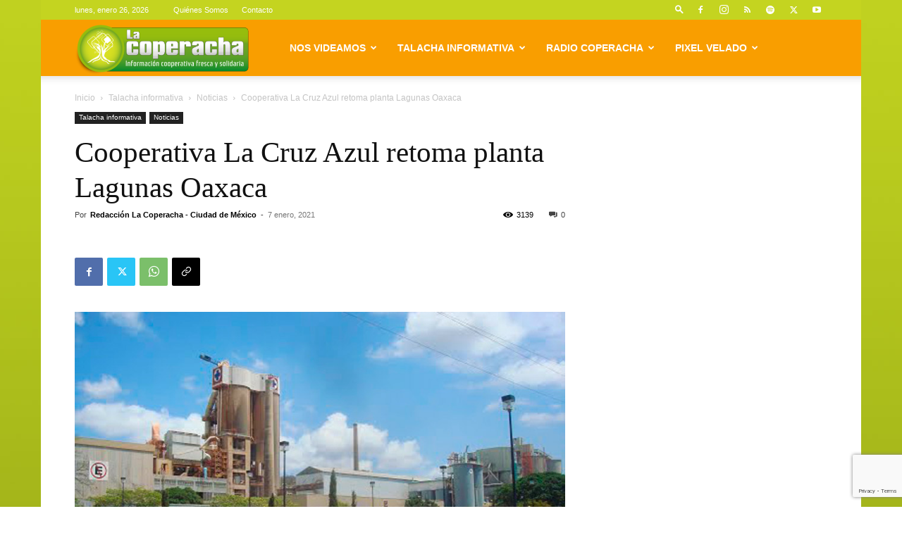

--- FILE ---
content_type: text/html; charset=UTF-8
request_url: https://lacoperacha.org.mx/cooperativa-cruz-azul-retoma-planta-lagunas-oaxaca/
body_size: 50847
content:
<!doctype html >
<!--[if IE 8]>    <html class="ie8" lang="en"> <![endif]-->
<!--[if IE 9]>    <html class="ie9" lang="en"> <![endif]-->
<!--[if gt IE 8]><!--> <html lang="es"> <!--<![endif]-->
<head>
    <title>Cooperativa La Cruz Azul retoma planta Lagunas Oaxaca &#183; Talacha informativa</title>
    <meta charset="UTF-8" />
    <meta name="viewport" content="width=device-width, initial-scale=1.0">
    <link rel="pingback" href="https://lacoperacha.org.mx/xmlrpc.php" />
    <meta name='robots' content='index, follow, max-image-preview:large, max-snippet:-1, max-video-preview:-1' />
<link rel="icon" type="image/png" href="https://lacoperacha.org.mx/wp-content/uploads/2019/01/logo-cooperacha-arbolito.png">
	<!-- This site is optimized with the Yoast SEO plugin v26.8 - https://yoast.com/product/yoast-seo-wordpress/ -->
	<meta name="description" content="La cooperativa La Cruz Azul retomó de manera pacífica el control operativo y administrativo de la planta de Lagunas, Oaxaca." />
	<link rel="canonical" href="https://lacoperacha.org.mx/cooperativa-cruz-azul-retoma-planta-lagunas-oaxaca/" />
	<meta property="og:locale" content="es_MX" />
	<meta property="og:type" content="article" />
	<meta property="og:title" content="Cooperativa La Cruz Azul retoma planta Lagunas Oaxaca &#183; Talacha informativa" />
	<meta property="og:description" content="La cooperativa La Cruz Azul retomó de manera pacífica el control operativo y administrativo de la planta de Lagunas, Oaxaca." />
	<meta property="og:url" content="https://lacoperacha.org.mx/cooperativa-cruz-azul-retoma-planta-lagunas-oaxaca/" />
	<meta property="og:site_name" content="La Coperacha" />
	<meta property="article:publisher" content="https://www.facebook.com/Coyoteitinerante" />
	<meta property="article:published_time" content="2021-01-07T18:12:23+00:00" />
	<meta property="article:modified_time" content="2021-01-07T18:12:24+00:00" />
	<meta property="og:image" content="https://lacoperacha.org.mx/wp-content/uploads/2021/01/planta-de-Lagunas-Oaxaca-Curuz-Azul.jpg" />
	<meta property="og:image:width" content="820" />
	<meta property="og:image:height" content="462" />
	<meta property="og:image:type" content="image/jpeg" />
	<meta name="author" content="Redacción La Coperacha - Ciudad de México" />
	<meta name="twitter:card" content="summary_large_image" />
	<meta name="twitter:creator" content="@La_Coperacha" />
	<meta name="twitter:site" content="@La_Coperacha" />
	<meta name="twitter:label1" content="Escrito por" />
	<meta name="twitter:data1" content="Redacción La Coperacha - Ciudad de México" />
	<meta name="twitter:label2" content="Tiempo de lectura" />
	<meta name="twitter:data2" content="1 minuto" />
	<script type="application/ld+json" class="yoast-schema-graph">{"@context":"https://schema.org","@graph":[{"@type":"NewsArticle","@id":"https://lacoperacha.org.mx/cooperativa-cruz-azul-retoma-planta-lagunas-oaxaca/#article","isPartOf":{"@id":"https://lacoperacha.org.mx/cooperativa-cruz-azul-retoma-planta-lagunas-oaxaca/"},"author":{"name":"Redacción La Coperacha - Ciudad de México","@id":"https://lacoperacha.org.mx/#/schema/person/3e823a1eb069396a92e067afce2d5424"},"headline":"Cooperativa La Cruz Azul retoma planta Lagunas Oaxaca","datePublished":"2021-01-07T18:12:23+00:00","dateModified":"2021-01-07T18:12:24+00:00","mainEntityOfPage":{"@id":"https://lacoperacha.org.mx/cooperativa-cruz-azul-retoma-planta-lagunas-oaxaca/"},"wordCount":284,"commentCount":0,"publisher":{"@id":"https://lacoperacha.org.mx/#organization"},"image":{"@id":"https://lacoperacha.org.mx/cooperativa-cruz-azul-retoma-planta-lagunas-oaxaca/#primaryimage"},"thumbnailUrl":"https://lacoperacha.org.mx/wp-content/uploads/2021/01/planta-de-Lagunas-Oaxaca-Curuz-Azul.jpg","keywords":["cementos Cruz Azul","cooperativas","cooperativistas","Guillermo Billy Álvarez","José Antonio Marín","La Cruz Azul","Lagunas Oaxaca","Oaxaca","toma pacífica Lagunas"],"articleSection":["Noticias","Talacha informativa"],"inLanguage":"es","potentialAction":[{"@type":"CommentAction","name":"Comment","target":["https://lacoperacha.org.mx/cooperativa-cruz-azul-retoma-planta-lagunas-oaxaca/#respond"]}]},{"@type":["WebPage","ItemPage"],"@id":"https://lacoperacha.org.mx/cooperativa-cruz-azul-retoma-planta-lagunas-oaxaca/","url":"https://lacoperacha.org.mx/cooperativa-cruz-azul-retoma-planta-lagunas-oaxaca/","name":"Cooperativa La Cruz Azul retoma planta Lagunas Oaxaca &#183; Talacha informativa","isPartOf":{"@id":"https://lacoperacha.org.mx/#website"},"primaryImageOfPage":{"@id":"https://lacoperacha.org.mx/cooperativa-cruz-azul-retoma-planta-lagunas-oaxaca/#primaryimage"},"image":{"@id":"https://lacoperacha.org.mx/cooperativa-cruz-azul-retoma-planta-lagunas-oaxaca/#primaryimage"},"thumbnailUrl":"https://lacoperacha.org.mx/wp-content/uploads/2021/01/planta-de-Lagunas-Oaxaca-Curuz-Azul.jpg","datePublished":"2021-01-07T18:12:23+00:00","dateModified":"2021-01-07T18:12:24+00:00","description":"La cooperativa La Cruz Azul retomó de manera pacífica el control operativo y administrativo de la planta de Lagunas, Oaxaca.","breadcrumb":{"@id":"https://lacoperacha.org.mx/cooperativa-cruz-azul-retoma-planta-lagunas-oaxaca/#breadcrumb"},"inLanguage":"es","potentialAction":[{"@type":"ReadAction","target":["https://lacoperacha.org.mx/cooperativa-cruz-azul-retoma-planta-lagunas-oaxaca/"]}]},{"@type":"ImageObject","inLanguage":"es","@id":"https://lacoperacha.org.mx/cooperativa-cruz-azul-retoma-planta-lagunas-oaxaca/#primaryimage","url":"https://lacoperacha.org.mx/wp-content/uploads/2021/01/planta-de-Lagunas-Oaxaca-Curuz-Azul.jpg","contentUrl":"https://lacoperacha.org.mx/wp-content/uploads/2021/01/planta-de-Lagunas-Oaxaca-Curuz-Azul.jpg","width":820,"height":462},{"@type":"BreadcrumbList","@id":"https://lacoperacha.org.mx/cooperativa-cruz-azul-retoma-planta-lagunas-oaxaca/#breadcrumb","itemListElement":[{"@type":"ListItem","position":1,"name":"Inicio","item":"https://lacoperacha.org.mx/"},{"@type":"ListItem","position":2,"name":"Cooperativa La Cruz Azul retoma planta Lagunas Oaxaca"}]},{"@type":"WebSite","@id":"https://lacoperacha.org.mx/#website","url":"https://lacoperacha.org.mx/","name":"La Coperacha","description":"Información Cooperativa Fresca y Solidaria","publisher":{"@id":"https://lacoperacha.org.mx/#organization"},"potentialAction":[{"@type":"SearchAction","target":{"@type":"EntryPoint","urlTemplate":"https://lacoperacha.org.mx/?s={search_term_string}"},"query-input":{"@type":"PropertyValueSpecification","valueRequired":true,"valueName":"search_term_string"}}],"inLanguage":"es"},{"@type":"Organization","@id":"https://lacoperacha.org.mx/#organization","name":"La Coperacha","alternateName":"Coperacha","url":"https://lacoperacha.org.mx/","logo":{"@type":"ImageObject","inLanguage":"es","@id":"https://lacoperacha.org.mx/#/schema/logo/image/","url":"https://lacoperacha.org.mx/wp-content/uploads/2019/01/lacoperacha_logo.png","contentUrl":"https://lacoperacha.org.mx/wp-content/uploads/2019/01/lacoperacha_logo.png","width":606,"height":156,"caption":"La Coperacha"},"image":{"@id":"https://lacoperacha.org.mx/#/schema/logo/image/"},"sameAs":["https://www.facebook.com/Coyoteitinerante","https://x.com/La_Coperacha","https://www.youtube.com/channel/UCH2HdjNKbRJ5YDlqRcJaAfg"]},{"@type":"Person","@id":"https://lacoperacha.org.mx/#/schema/person/3e823a1eb069396a92e067afce2d5424","name":"Redacción La Coperacha - Ciudad de México","image":{"@type":"ImageObject","inLanguage":"es","@id":"https://lacoperacha.org.mx/#/schema/person/image/","url":"https://secure.gravatar.com/avatar/84205fddf0795f9c6253c1754821b04eec753ebe76b1f045e6328c57beac1b59?s=96&d=mm&r=g","contentUrl":"https://secure.gravatar.com/avatar/84205fddf0795f9c6253c1754821b04eec753ebe76b1f045e6328c57beac1b59?s=96&d=mm&r=g","caption":"Redacción La Coperacha - Ciudad de México"},"url":"https://lacoperacha.org.mx/author/lacoperacha/"}]}</script>
	<!-- / Yoast SEO plugin. -->


<link rel="alternate" type="application/rss+xml" title="La Coperacha &raquo; Feed" href="https://lacoperacha.org.mx/feed/" />
<link rel="alternate" type="application/rss+xml" title="La Coperacha &raquo; RSS de los comentarios" href="https://lacoperacha.org.mx/comments/feed/" />
<link rel="alternate" type="application/rss+xml" title="La Coperacha &raquo; Cooperativa La Cruz Azul retoma planta Lagunas Oaxaca RSS de los comentarios" href="https://lacoperacha.org.mx/cooperativa-cruz-azul-retoma-planta-lagunas-oaxaca/feed/" />
<link rel="alternate" title="oEmbed (JSON)" type="application/json+oembed" href="https://lacoperacha.org.mx/wp-json/oembed/1.0/embed?url=https%3A%2F%2Flacoperacha.org.mx%2Fcooperativa-cruz-azul-retoma-planta-lagunas-oaxaca%2F" />
<link rel="alternate" title="oEmbed (XML)" type="text/xml+oembed" href="https://lacoperacha.org.mx/wp-json/oembed/1.0/embed?url=https%3A%2F%2Flacoperacha.org.mx%2Fcooperativa-cruz-azul-retoma-planta-lagunas-oaxaca%2F&#038;format=xml" />
<style id='wp-img-auto-sizes-contain-inline-css' type='text/css'>
img:is([sizes=auto i],[sizes^="auto," i]){contain-intrinsic-size:3000px 1500px}
/*# sourceURL=wp-img-auto-sizes-contain-inline-css */
</style>

<style id='wp-emoji-styles-inline-css' type='text/css'>

	img.wp-smiley, img.emoji {
		display: inline !important;
		border: none !important;
		box-shadow: none !important;
		height: 1em !important;
		width: 1em !important;
		margin: 0 0.07em !important;
		vertical-align: -0.1em !important;
		background: none !important;
		padding: 0 !important;
	}
/*# sourceURL=wp-emoji-styles-inline-css */
</style>
<link rel='stylesheet' id='wp-block-library-css' href='https://lacoperacha.org.mx/wp-includes/css/dist/block-library/style.min.css?ver=4965629ece6ed1ff82b23e83a373cc60' type='text/css' media='all' />
<style id='wp-block-heading-inline-css' type='text/css'>
h1:where(.wp-block-heading).has-background,h2:where(.wp-block-heading).has-background,h3:where(.wp-block-heading).has-background,h4:where(.wp-block-heading).has-background,h5:where(.wp-block-heading).has-background,h6:where(.wp-block-heading).has-background{padding:1.25em 2.375em}h1.has-text-align-left[style*=writing-mode]:where([style*=vertical-lr]),h1.has-text-align-right[style*=writing-mode]:where([style*=vertical-rl]),h2.has-text-align-left[style*=writing-mode]:where([style*=vertical-lr]),h2.has-text-align-right[style*=writing-mode]:where([style*=vertical-rl]),h3.has-text-align-left[style*=writing-mode]:where([style*=vertical-lr]),h3.has-text-align-right[style*=writing-mode]:where([style*=vertical-rl]),h4.has-text-align-left[style*=writing-mode]:where([style*=vertical-lr]),h4.has-text-align-right[style*=writing-mode]:where([style*=vertical-rl]),h5.has-text-align-left[style*=writing-mode]:where([style*=vertical-lr]),h5.has-text-align-right[style*=writing-mode]:where([style*=vertical-rl]),h6.has-text-align-left[style*=writing-mode]:where([style*=vertical-lr]),h6.has-text-align-right[style*=writing-mode]:where([style*=vertical-rl]){rotate:180deg}
/*# sourceURL=https://lacoperacha.org.mx/wp-includes/blocks/heading/style.min.css */
</style>
<style id='wp-block-image-inline-css' type='text/css'>
.wp-block-image>a,.wp-block-image>figure>a{display:inline-block}.wp-block-image img{box-sizing:border-box;height:auto;max-width:100%;vertical-align:bottom}@media not (prefers-reduced-motion){.wp-block-image img.hide{visibility:hidden}.wp-block-image img.show{animation:show-content-image .4s}}.wp-block-image[style*=border-radius] img,.wp-block-image[style*=border-radius]>a{border-radius:inherit}.wp-block-image.has-custom-border img{box-sizing:border-box}.wp-block-image.aligncenter{text-align:center}.wp-block-image.alignfull>a,.wp-block-image.alignwide>a{width:100%}.wp-block-image.alignfull img,.wp-block-image.alignwide img{height:auto;width:100%}.wp-block-image .aligncenter,.wp-block-image .alignleft,.wp-block-image .alignright,.wp-block-image.aligncenter,.wp-block-image.alignleft,.wp-block-image.alignright{display:table}.wp-block-image .aligncenter>figcaption,.wp-block-image .alignleft>figcaption,.wp-block-image .alignright>figcaption,.wp-block-image.aligncenter>figcaption,.wp-block-image.alignleft>figcaption,.wp-block-image.alignright>figcaption{caption-side:bottom;display:table-caption}.wp-block-image .alignleft{float:left;margin:.5em 1em .5em 0}.wp-block-image .alignright{float:right;margin:.5em 0 .5em 1em}.wp-block-image .aligncenter{margin-left:auto;margin-right:auto}.wp-block-image :where(figcaption){margin-bottom:1em;margin-top:.5em}.wp-block-image.is-style-circle-mask img{border-radius:9999px}@supports ((-webkit-mask-image:none) or (mask-image:none)) or (-webkit-mask-image:none){.wp-block-image.is-style-circle-mask img{border-radius:0;-webkit-mask-image:url('data:image/svg+xml;utf8,<svg viewBox="0 0 100 100" xmlns="http://www.w3.org/2000/svg"><circle cx="50" cy="50" r="50"/></svg>');mask-image:url('data:image/svg+xml;utf8,<svg viewBox="0 0 100 100" xmlns="http://www.w3.org/2000/svg"><circle cx="50" cy="50" r="50"/></svg>');mask-mode:alpha;-webkit-mask-position:center;mask-position:center;-webkit-mask-repeat:no-repeat;mask-repeat:no-repeat;-webkit-mask-size:contain;mask-size:contain}}:root :where(.wp-block-image.is-style-rounded img,.wp-block-image .is-style-rounded img){border-radius:9999px}.wp-block-image figure{margin:0}.wp-lightbox-container{display:flex;flex-direction:column;position:relative}.wp-lightbox-container img{cursor:zoom-in}.wp-lightbox-container img:hover+button{opacity:1}.wp-lightbox-container button{align-items:center;backdrop-filter:blur(16px) saturate(180%);background-color:#5a5a5a40;border:none;border-radius:4px;cursor:zoom-in;display:flex;height:20px;justify-content:center;opacity:0;padding:0;position:absolute;right:16px;text-align:center;top:16px;width:20px;z-index:100}@media not (prefers-reduced-motion){.wp-lightbox-container button{transition:opacity .2s ease}}.wp-lightbox-container button:focus-visible{outline:3px auto #5a5a5a40;outline:3px auto -webkit-focus-ring-color;outline-offset:3px}.wp-lightbox-container button:hover{cursor:pointer;opacity:1}.wp-lightbox-container button:focus{opacity:1}.wp-lightbox-container button:focus,.wp-lightbox-container button:hover,.wp-lightbox-container button:not(:hover):not(:active):not(.has-background){background-color:#5a5a5a40;border:none}.wp-lightbox-overlay{box-sizing:border-box;cursor:zoom-out;height:100vh;left:0;overflow:hidden;position:fixed;top:0;visibility:hidden;width:100%;z-index:100000}.wp-lightbox-overlay .close-button{align-items:center;cursor:pointer;display:flex;justify-content:center;min-height:40px;min-width:40px;padding:0;position:absolute;right:calc(env(safe-area-inset-right) + 16px);top:calc(env(safe-area-inset-top) + 16px);z-index:5000000}.wp-lightbox-overlay .close-button:focus,.wp-lightbox-overlay .close-button:hover,.wp-lightbox-overlay .close-button:not(:hover):not(:active):not(.has-background){background:none;border:none}.wp-lightbox-overlay .lightbox-image-container{height:var(--wp--lightbox-container-height);left:50%;overflow:hidden;position:absolute;top:50%;transform:translate(-50%,-50%);transform-origin:top left;width:var(--wp--lightbox-container-width);z-index:9999999999}.wp-lightbox-overlay .wp-block-image{align-items:center;box-sizing:border-box;display:flex;height:100%;justify-content:center;margin:0;position:relative;transform-origin:0 0;width:100%;z-index:3000000}.wp-lightbox-overlay .wp-block-image img{height:var(--wp--lightbox-image-height);min-height:var(--wp--lightbox-image-height);min-width:var(--wp--lightbox-image-width);width:var(--wp--lightbox-image-width)}.wp-lightbox-overlay .wp-block-image figcaption{display:none}.wp-lightbox-overlay button{background:none;border:none}.wp-lightbox-overlay .scrim{background-color:#fff;height:100%;opacity:.9;position:absolute;width:100%;z-index:2000000}.wp-lightbox-overlay.active{visibility:visible}@media not (prefers-reduced-motion){.wp-lightbox-overlay.active{animation:turn-on-visibility .25s both}.wp-lightbox-overlay.active img{animation:turn-on-visibility .35s both}.wp-lightbox-overlay.show-closing-animation:not(.active){animation:turn-off-visibility .35s both}.wp-lightbox-overlay.show-closing-animation:not(.active) img{animation:turn-off-visibility .25s both}.wp-lightbox-overlay.zoom.active{animation:none;opacity:1;visibility:visible}.wp-lightbox-overlay.zoom.active .lightbox-image-container{animation:lightbox-zoom-in .4s}.wp-lightbox-overlay.zoom.active .lightbox-image-container img{animation:none}.wp-lightbox-overlay.zoom.active .scrim{animation:turn-on-visibility .4s forwards}.wp-lightbox-overlay.zoom.show-closing-animation:not(.active){animation:none}.wp-lightbox-overlay.zoom.show-closing-animation:not(.active) .lightbox-image-container{animation:lightbox-zoom-out .4s}.wp-lightbox-overlay.zoom.show-closing-animation:not(.active) .lightbox-image-container img{animation:none}.wp-lightbox-overlay.zoom.show-closing-animation:not(.active) .scrim{animation:turn-off-visibility .4s forwards}}@keyframes show-content-image{0%{visibility:hidden}99%{visibility:hidden}to{visibility:visible}}@keyframes turn-on-visibility{0%{opacity:0}to{opacity:1}}@keyframes turn-off-visibility{0%{opacity:1;visibility:visible}99%{opacity:0;visibility:visible}to{opacity:0;visibility:hidden}}@keyframes lightbox-zoom-in{0%{transform:translate(calc((-100vw + var(--wp--lightbox-scrollbar-width))/2 + var(--wp--lightbox-initial-left-position)),calc(-50vh + var(--wp--lightbox-initial-top-position))) scale(var(--wp--lightbox-scale))}to{transform:translate(-50%,-50%) scale(1)}}@keyframes lightbox-zoom-out{0%{transform:translate(-50%,-50%) scale(1);visibility:visible}99%{visibility:visible}to{transform:translate(calc((-100vw + var(--wp--lightbox-scrollbar-width))/2 + var(--wp--lightbox-initial-left-position)),calc(-50vh + var(--wp--lightbox-initial-top-position))) scale(var(--wp--lightbox-scale));visibility:hidden}}
/*# sourceURL=https://lacoperacha.org.mx/wp-includes/blocks/image/style.min.css */
</style>
<style id='wp-block-embed-inline-css' type='text/css'>
.wp-block-embed.alignleft,.wp-block-embed.alignright,.wp-block[data-align=left]>[data-type="core/embed"],.wp-block[data-align=right]>[data-type="core/embed"]{max-width:360px;width:100%}.wp-block-embed.alignleft .wp-block-embed__wrapper,.wp-block-embed.alignright .wp-block-embed__wrapper,.wp-block[data-align=left]>[data-type="core/embed"] .wp-block-embed__wrapper,.wp-block[data-align=right]>[data-type="core/embed"] .wp-block-embed__wrapper{min-width:280px}.wp-block-cover .wp-block-embed{min-height:240px;min-width:320px}.wp-block-embed{overflow-wrap:break-word}.wp-block-embed :where(figcaption){margin-bottom:1em;margin-top:.5em}.wp-block-embed iframe{max-width:100%}.wp-block-embed__wrapper{position:relative}.wp-embed-responsive .wp-has-aspect-ratio .wp-block-embed__wrapper:before{content:"";display:block;padding-top:50%}.wp-embed-responsive .wp-has-aspect-ratio iframe{bottom:0;height:100%;left:0;position:absolute;right:0;top:0;width:100%}.wp-embed-responsive .wp-embed-aspect-21-9 .wp-block-embed__wrapper:before{padding-top:42.85%}.wp-embed-responsive .wp-embed-aspect-18-9 .wp-block-embed__wrapper:before{padding-top:50%}.wp-embed-responsive .wp-embed-aspect-16-9 .wp-block-embed__wrapper:before{padding-top:56.25%}.wp-embed-responsive .wp-embed-aspect-4-3 .wp-block-embed__wrapper:before{padding-top:75%}.wp-embed-responsive .wp-embed-aspect-1-1 .wp-block-embed__wrapper:before{padding-top:100%}.wp-embed-responsive .wp-embed-aspect-9-16 .wp-block-embed__wrapper:before{padding-top:177.77%}.wp-embed-responsive .wp-embed-aspect-1-2 .wp-block-embed__wrapper:before{padding-top:200%}
/*# sourceURL=https://lacoperacha.org.mx/wp-includes/blocks/embed/style.min.css */
</style>
<style id='wp-block-paragraph-inline-css' type='text/css'>
.is-small-text{font-size:.875em}.is-regular-text{font-size:1em}.is-large-text{font-size:2.25em}.is-larger-text{font-size:3em}.has-drop-cap:not(:focus):first-letter{float:left;font-size:8.4em;font-style:normal;font-weight:100;line-height:.68;margin:.05em .1em 0 0;text-transform:uppercase}body.rtl .has-drop-cap:not(:focus):first-letter{float:none;margin-left:.1em}p.has-drop-cap.has-background{overflow:hidden}:root :where(p.has-background){padding:1.25em 2.375em}:where(p.has-text-color:not(.has-link-color)) a{color:inherit}p.has-text-align-left[style*="writing-mode:vertical-lr"],p.has-text-align-right[style*="writing-mode:vertical-rl"]{rotate:180deg}
/*# sourceURL=https://lacoperacha.org.mx/wp-includes/blocks/paragraph/style.min.css */
</style>
<style id='global-styles-inline-css' type='text/css'>
:root{--wp--preset--aspect-ratio--square: 1;--wp--preset--aspect-ratio--4-3: 4/3;--wp--preset--aspect-ratio--3-4: 3/4;--wp--preset--aspect-ratio--3-2: 3/2;--wp--preset--aspect-ratio--2-3: 2/3;--wp--preset--aspect-ratio--16-9: 16/9;--wp--preset--aspect-ratio--9-16: 9/16;--wp--preset--color--black: #000000;--wp--preset--color--cyan-bluish-gray: #abb8c3;--wp--preset--color--white: #ffffff;--wp--preset--color--pale-pink: #f78da7;--wp--preset--color--vivid-red: #cf2e2e;--wp--preset--color--luminous-vivid-orange: #ff6900;--wp--preset--color--luminous-vivid-amber: #fcb900;--wp--preset--color--light-green-cyan: #7bdcb5;--wp--preset--color--vivid-green-cyan: #00d084;--wp--preset--color--pale-cyan-blue: #8ed1fc;--wp--preset--color--vivid-cyan-blue: #0693e3;--wp--preset--color--vivid-purple: #9b51e0;--wp--preset--gradient--vivid-cyan-blue-to-vivid-purple: linear-gradient(135deg,rgb(6,147,227) 0%,rgb(155,81,224) 100%);--wp--preset--gradient--light-green-cyan-to-vivid-green-cyan: linear-gradient(135deg,rgb(122,220,180) 0%,rgb(0,208,130) 100%);--wp--preset--gradient--luminous-vivid-amber-to-luminous-vivid-orange: linear-gradient(135deg,rgb(252,185,0) 0%,rgb(255,105,0) 100%);--wp--preset--gradient--luminous-vivid-orange-to-vivid-red: linear-gradient(135deg,rgb(255,105,0) 0%,rgb(207,46,46) 100%);--wp--preset--gradient--very-light-gray-to-cyan-bluish-gray: linear-gradient(135deg,rgb(238,238,238) 0%,rgb(169,184,195) 100%);--wp--preset--gradient--cool-to-warm-spectrum: linear-gradient(135deg,rgb(74,234,220) 0%,rgb(151,120,209) 20%,rgb(207,42,186) 40%,rgb(238,44,130) 60%,rgb(251,105,98) 80%,rgb(254,248,76) 100%);--wp--preset--gradient--blush-light-purple: linear-gradient(135deg,rgb(255,206,236) 0%,rgb(152,150,240) 100%);--wp--preset--gradient--blush-bordeaux: linear-gradient(135deg,rgb(254,205,165) 0%,rgb(254,45,45) 50%,rgb(107,0,62) 100%);--wp--preset--gradient--luminous-dusk: linear-gradient(135deg,rgb(255,203,112) 0%,rgb(199,81,192) 50%,rgb(65,88,208) 100%);--wp--preset--gradient--pale-ocean: linear-gradient(135deg,rgb(255,245,203) 0%,rgb(182,227,212) 50%,rgb(51,167,181) 100%);--wp--preset--gradient--electric-grass: linear-gradient(135deg,rgb(202,248,128) 0%,rgb(113,206,126) 100%);--wp--preset--gradient--midnight: linear-gradient(135deg,rgb(2,3,129) 0%,rgb(40,116,252) 100%);--wp--preset--font-size--small: 11px;--wp--preset--font-size--medium: 20px;--wp--preset--font-size--large: 32px;--wp--preset--font-size--x-large: 42px;--wp--preset--font-size--regular: 15px;--wp--preset--font-size--larger: 50px;--wp--preset--spacing--20: 0.44rem;--wp--preset--spacing--30: 0.67rem;--wp--preset--spacing--40: 1rem;--wp--preset--spacing--50: 1.5rem;--wp--preset--spacing--60: 2.25rem;--wp--preset--spacing--70: 3.38rem;--wp--preset--spacing--80: 5.06rem;--wp--preset--shadow--natural: 6px 6px 9px rgba(0, 0, 0, 0.2);--wp--preset--shadow--deep: 12px 12px 50px rgba(0, 0, 0, 0.4);--wp--preset--shadow--sharp: 6px 6px 0px rgba(0, 0, 0, 0.2);--wp--preset--shadow--outlined: 6px 6px 0px -3px rgb(255, 255, 255), 6px 6px rgb(0, 0, 0);--wp--preset--shadow--crisp: 6px 6px 0px rgb(0, 0, 0);}:where(.is-layout-flex){gap: 0.5em;}:where(.is-layout-grid){gap: 0.5em;}body .is-layout-flex{display: flex;}.is-layout-flex{flex-wrap: wrap;align-items: center;}.is-layout-flex > :is(*, div){margin: 0;}body .is-layout-grid{display: grid;}.is-layout-grid > :is(*, div){margin: 0;}:where(.wp-block-columns.is-layout-flex){gap: 2em;}:where(.wp-block-columns.is-layout-grid){gap: 2em;}:where(.wp-block-post-template.is-layout-flex){gap: 1.25em;}:where(.wp-block-post-template.is-layout-grid){gap: 1.25em;}.has-black-color{color: var(--wp--preset--color--black) !important;}.has-cyan-bluish-gray-color{color: var(--wp--preset--color--cyan-bluish-gray) !important;}.has-white-color{color: var(--wp--preset--color--white) !important;}.has-pale-pink-color{color: var(--wp--preset--color--pale-pink) !important;}.has-vivid-red-color{color: var(--wp--preset--color--vivid-red) !important;}.has-luminous-vivid-orange-color{color: var(--wp--preset--color--luminous-vivid-orange) !important;}.has-luminous-vivid-amber-color{color: var(--wp--preset--color--luminous-vivid-amber) !important;}.has-light-green-cyan-color{color: var(--wp--preset--color--light-green-cyan) !important;}.has-vivid-green-cyan-color{color: var(--wp--preset--color--vivid-green-cyan) !important;}.has-pale-cyan-blue-color{color: var(--wp--preset--color--pale-cyan-blue) !important;}.has-vivid-cyan-blue-color{color: var(--wp--preset--color--vivid-cyan-blue) !important;}.has-vivid-purple-color{color: var(--wp--preset--color--vivid-purple) !important;}.has-black-background-color{background-color: var(--wp--preset--color--black) !important;}.has-cyan-bluish-gray-background-color{background-color: var(--wp--preset--color--cyan-bluish-gray) !important;}.has-white-background-color{background-color: var(--wp--preset--color--white) !important;}.has-pale-pink-background-color{background-color: var(--wp--preset--color--pale-pink) !important;}.has-vivid-red-background-color{background-color: var(--wp--preset--color--vivid-red) !important;}.has-luminous-vivid-orange-background-color{background-color: var(--wp--preset--color--luminous-vivid-orange) !important;}.has-luminous-vivid-amber-background-color{background-color: var(--wp--preset--color--luminous-vivid-amber) !important;}.has-light-green-cyan-background-color{background-color: var(--wp--preset--color--light-green-cyan) !important;}.has-vivid-green-cyan-background-color{background-color: var(--wp--preset--color--vivid-green-cyan) !important;}.has-pale-cyan-blue-background-color{background-color: var(--wp--preset--color--pale-cyan-blue) !important;}.has-vivid-cyan-blue-background-color{background-color: var(--wp--preset--color--vivid-cyan-blue) !important;}.has-vivid-purple-background-color{background-color: var(--wp--preset--color--vivid-purple) !important;}.has-black-border-color{border-color: var(--wp--preset--color--black) !important;}.has-cyan-bluish-gray-border-color{border-color: var(--wp--preset--color--cyan-bluish-gray) !important;}.has-white-border-color{border-color: var(--wp--preset--color--white) !important;}.has-pale-pink-border-color{border-color: var(--wp--preset--color--pale-pink) !important;}.has-vivid-red-border-color{border-color: var(--wp--preset--color--vivid-red) !important;}.has-luminous-vivid-orange-border-color{border-color: var(--wp--preset--color--luminous-vivid-orange) !important;}.has-luminous-vivid-amber-border-color{border-color: var(--wp--preset--color--luminous-vivid-amber) !important;}.has-light-green-cyan-border-color{border-color: var(--wp--preset--color--light-green-cyan) !important;}.has-vivid-green-cyan-border-color{border-color: var(--wp--preset--color--vivid-green-cyan) !important;}.has-pale-cyan-blue-border-color{border-color: var(--wp--preset--color--pale-cyan-blue) !important;}.has-vivid-cyan-blue-border-color{border-color: var(--wp--preset--color--vivid-cyan-blue) !important;}.has-vivid-purple-border-color{border-color: var(--wp--preset--color--vivid-purple) !important;}.has-vivid-cyan-blue-to-vivid-purple-gradient-background{background: var(--wp--preset--gradient--vivid-cyan-blue-to-vivid-purple) !important;}.has-light-green-cyan-to-vivid-green-cyan-gradient-background{background: var(--wp--preset--gradient--light-green-cyan-to-vivid-green-cyan) !important;}.has-luminous-vivid-amber-to-luminous-vivid-orange-gradient-background{background: var(--wp--preset--gradient--luminous-vivid-amber-to-luminous-vivid-orange) !important;}.has-luminous-vivid-orange-to-vivid-red-gradient-background{background: var(--wp--preset--gradient--luminous-vivid-orange-to-vivid-red) !important;}.has-very-light-gray-to-cyan-bluish-gray-gradient-background{background: var(--wp--preset--gradient--very-light-gray-to-cyan-bluish-gray) !important;}.has-cool-to-warm-spectrum-gradient-background{background: var(--wp--preset--gradient--cool-to-warm-spectrum) !important;}.has-blush-light-purple-gradient-background{background: var(--wp--preset--gradient--blush-light-purple) !important;}.has-blush-bordeaux-gradient-background{background: var(--wp--preset--gradient--blush-bordeaux) !important;}.has-luminous-dusk-gradient-background{background: var(--wp--preset--gradient--luminous-dusk) !important;}.has-pale-ocean-gradient-background{background: var(--wp--preset--gradient--pale-ocean) !important;}.has-electric-grass-gradient-background{background: var(--wp--preset--gradient--electric-grass) !important;}.has-midnight-gradient-background{background: var(--wp--preset--gradient--midnight) !important;}.has-small-font-size{font-size: var(--wp--preset--font-size--small) !important;}.has-medium-font-size{font-size: var(--wp--preset--font-size--medium) !important;}.has-large-font-size{font-size: var(--wp--preset--font-size--large) !important;}.has-x-large-font-size{font-size: var(--wp--preset--font-size--x-large) !important;}
/*# sourceURL=global-styles-inline-css */
</style>

<style id='classic-theme-styles-inline-css' type='text/css'>
/*! This file is auto-generated */
.wp-block-button__link{color:#fff;background-color:#32373c;border-radius:9999px;box-shadow:none;text-decoration:none;padding:calc(.667em + 2px) calc(1.333em + 2px);font-size:1.125em}.wp-block-file__button{background:#32373c;color:#fff;text-decoration:none}
/*# sourceURL=/wp-includes/css/classic-themes.min.css */
</style>
<link rel='stylesheet' id='contact-form-7-css' href='https://lacoperacha.org.mx/wp-content/plugins/contact-form-7/includes/css/styles.css?ver=6.1.4' type='text/css' media='all' />
<link rel='stylesheet' id='td-plugin-multi-purpose-css' href='https://lacoperacha.org.mx/wp-content/plugins/td-composer/td-multi-purpose/style.css?ver=9c5a7338c90cbd82cb580e34cffb127f' type='text/css' media='all' />
<link rel='stylesheet' id='newsletter-css' href='https://lacoperacha.org.mx/wp-content/plugins/newsletter/style.css?ver=9.1.1' type='text/css' media='all' />
<link rel='stylesheet' id='newsletter-popup-css' href='https://lacoperacha.org.mx/wp-content/plugins/newsletter/subscription/assets/popup.css?ver=9.1.1' type='text/css' media='all' />
<link rel='stylesheet' id='td-theme-css' href='https://lacoperacha.org.mx/wp-content/themes/Newspaper/style.css?ver=12.7.4' type='text/css' media='all' />
<style id='td-theme-inline-css' type='text/css'>@media (max-width:767px){.td-header-desktop-wrap{display:none}}@media (min-width:767px){.td-header-mobile-wrap{display:none}}</style>
<link rel='stylesheet' id='td-legacy-framework-front-style-css' href='https://lacoperacha.org.mx/wp-content/plugins/td-composer/legacy/Newspaper/assets/css/td_legacy_main.css?ver=9c5a7338c90cbd82cb580e34cffb127f' type='text/css' media='all' />
<link rel='stylesheet' id='td-standard-pack-framework-front-style-css' href='https://lacoperacha.org.mx/wp-content/plugins/td-standard-pack/Newspaper/assets/css/td_standard_pack_main.css?ver=1314111a2e147bac488ccdd97e4704ff' type='text/css' media='all' />
<link rel='stylesheet' id='tdb_style_cloud_templates_front-css' href='https://lacoperacha.org.mx/wp-content/plugins/td-cloud-library/assets/css/tdb_main.css?ver=496e217dc78570a2932146e73f7c4a14' type='text/css' media='all' />
<script type="text/javascript" src="https://lacoperacha.org.mx/wp-includes/js/jquery/jquery.min.js?ver=3.7.1" id="jquery-core-js"></script>
<script type="text/javascript" src="https://lacoperacha.org.mx/wp-includes/js/jquery/jquery-migrate.min.js?ver=3.4.1" id="jquery-migrate-js"></script>
<link rel="https://api.w.org/" href="https://lacoperacha.org.mx/wp-json/" /><link rel="alternate" title="JSON" type="application/json" href="https://lacoperacha.org.mx/wp-json/wp/v2/posts/21349" /><link rel="EditURI" type="application/rsd+xml" title="RSD" href="https://lacoperacha.org.mx/xmlrpc.php?rsd" />
    <script>
        window.tdb_global_vars = {"wpRestUrl":"https:\/\/lacoperacha.org.mx\/wp-json\/","permalinkStructure":"\/%postname%\/"};
        window.tdb_p_autoload_vars = {"isAjax":false,"isAdminBarShowing":false,"autoloadStatus":"off","origPostEditUrl":null};
    </script>
    
    <style id="tdb-global-colors">:root{--tt-accent-color:#E4A41E;--tt-hover:#504BDC;--tt-gray-dark:#777777;--tt-extra-color:#f4f4f4;--tt-primary-color:#000000;--crypto-gaming-pro-accent:#2081e2;--crypto-gaming-pro-lighter-bg:#131313;--crypto-gaming-pro-light-gray-text:#afafaf;--crypto-gaming-pro-dark-gray-text:#757777;--crypto-gaming-pro-white:#FFFFFF;--compass-bg:#0b0c0c;--compass-dark1:#151717;--compass-dark2:#202323;--compass-dark3:#353939;--compass-grey:#5d6363;--compass-offwhite:#d2d2d2;--compass-white:#FFFFFF;--compass-primary:#5DE6E7;--compass-accent:#0da3ac}</style>

    
	            <style id="tdb-global-fonts">
                
:root{--tt-secondary:Merriweather;--tt-extra:Red Hat Display;--tt-primary-font:Epilogue;--compass-global1:Outfit;}
            </style>
            
<!-- JS generated by theme -->

<script type="text/javascript" id="td-generated-header-js">
    
    

	    var tdBlocksArray = []; //here we store all the items for the current page

	    // td_block class - each ajax block uses a object of this class for requests
	    function tdBlock() {
		    this.id = '';
		    this.block_type = 1; //block type id (1-234 etc)
		    this.atts = '';
		    this.td_column_number = '';
		    this.td_current_page = 1; //
		    this.post_count = 0; //from wp
		    this.found_posts = 0; //from wp
		    this.max_num_pages = 0; //from wp
		    this.td_filter_value = ''; //current live filter value
		    this.is_ajax_running = false;
		    this.td_user_action = ''; // load more or infinite loader (used by the animation)
		    this.header_color = '';
		    this.ajax_pagination_infinite_stop = ''; //show load more at page x
	    }

        // td_js_generator - mini detector
        ( function () {
            var htmlTag = document.getElementsByTagName("html")[0];

	        if ( navigator.userAgent.indexOf("MSIE 10.0") > -1 ) {
                htmlTag.className += ' ie10';
            }

            if ( !!navigator.userAgent.match(/Trident.*rv\:11\./) ) {
                htmlTag.className += ' ie11';
            }

	        if ( navigator.userAgent.indexOf("Edge") > -1 ) {
                htmlTag.className += ' ieEdge';
            }

            if ( /(iPad|iPhone|iPod)/g.test(navigator.userAgent) ) {
                htmlTag.className += ' td-md-is-ios';
            }

            var user_agent = navigator.userAgent.toLowerCase();
            if ( user_agent.indexOf("android") > -1 ) {
                htmlTag.className += ' td-md-is-android';
            }

            if ( -1 !== navigator.userAgent.indexOf('Mac OS X')  ) {
                htmlTag.className += ' td-md-is-os-x';
            }

            if ( /chrom(e|ium)/.test(navigator.userAgent.toLowerCase()) ) {
               htmlTag.className += ' td-md-is-chrome';
            }

            if ( -1 !== navigator.userAgent.indexOf('Firefox') ) {
                htmlTag.className += ' td-md-is-firefox';
            }

            if ( -1 !== navigator.userAgent.indexOf('Safari') && -1 === navigator.userAgent.indexOf('Chrome') ) {
                htmlTag.className += ' td-md-is-safari';
            }

            if( -1 !== navigator.userAgent.indexOf('IEMobile') ){
                htmlTag.className += ' td-md-is-iemobile';
            }

        })();

        var tdLocalCache = {};

        ( function () {
            "use strict";

            tdLocalCache = {
                data: {},
                remove: function (resource_id) {
                    delete tdLocalCache.data[resource_id];
                },
                exist: function (resource_id) {
                    return tdLocalCache.data.hasOwnProperty(resource_id) && tdLocalCache.data[resource_id] !== null;
                },
                get: function (resource_id) {
                    return tdLocalCache.data[resource_id];
                },
                set: function (resource_id, cachedData) {
                    tdLocalCache.remove(resource_id);
                    tdLocalCache.data[resource_id] = cachedData;
                }
            };
        })();

    
    
var td_viewport_interval_list=[{"limitBottom":767,"sidebarWidth":228},{"limitBottom":1018,"sidebarWidth":300},{"limitBottom":1140,"sidebarWidth":324}];
var td_animation_stack_effect="type0";
var tds_animation_stack=true;
var td_animation_stack_specific_selectors=".entry-thumb, img, .td-lazy-img";
var td_animation_stack_general_selectors=".td-animation-stack img, .td-animation-stack .entry-thumb, .post img, .td-animation-stack .td-lazy-img";
var tds_general_modal_image="yes";
var tdc_is_installed="yes";
var tdc_domain_active=false;
var td_ajax_url="https:\/\/lacoperacha.org.mx\/wp-admin\/admin-ajax.php?td_theme_name=Newspaper&v=12.7.4";
var td_get_template_directory_uri="https:\/\/lacoperacha.org.mx\/wp-content\/plugins\/td-composer\/legacy\/common";
var tds_snap_menu="smart_snap_mobile";
var tds_logo_on_sticky="";
var tds_header_style="tdm_header_style_1";
var td_please_wait="Por favor espera...";
var td_email_user_pass_incorrect="Usuario o contrase\u00f1a incorrecta!";
var td_email_user_incorrect="Correo electr\u00f3nico o nombre de usuario incorrecto!";
var td_email_incorrect="Email incorrecto!";
var td_user_incorrect="Username incorrect!";
var td_email_user_empty="Email or username empty!";
var td_pass_empty="Pass empty!";
var td_pass_pattern_incorrect="Invalid Pass Pattern!";
var td_retype_pass_incorrect="Retyped Pass incorrect!";
var tds_more_articles_on_post_enable="show";
var tds_more_articles_on_post_time_to_wait="1";
var tds_more_articles_on_post_pages_distance_from_top=0;
var tds_captcha="";
var tds_theme_color_site_wide="#c4d420";
var tds_smart_sidebar="";
var tdThemeName="Newspaper";
var tdThemeNameWl="Newspaper";
var td_magnific_popup_translation_tPrev="Anterior (tecla de flecha izquierda)";
var td_magnific_popup_translation_tNext="Siguiente (tecla de flecha derecha)";
var td_magnific_popup_translation_tCounter="%curr% de %total%";
var td_magnific_popup_translation_ajax_tError="El contenido de %url% no pudo cargarse.";
var td_magnific_popup_translation_image_tError="La imagen #%curr% no pudo cargarse.";
var tdBlockNonce="e391743c43";
var tdMobileMenu="enabled";
var tdMobileSearch="enabled";
var tdDateNamesI18n={"month_names":["enero","febrero","marzo","abril","mayo","junio","julio","agosto","septiembre","octubre","noviembre","diciembre"],"month_names_short":["Ene","Feb","Mar","Abr","May","Jun","Jul","Ago","Sep","Oct","Nov","Dic"],"day_names":["domingo","lunes","martes","mi\u00e9rcoles","jueves","viernes","s\u00e1bado"],"day_names_short":["dom","lun","mar","mi\u00e9","jue","vie","s\u00e1b"]};
var tdb_modal_confirm="Save";
var tdb_modal_cancel="Cancel";
var tdb_modal_confirm_alt="Yes";
var tdb_modal_cancel_alt="No";
var td_deploy_mode="deploy";
var td_ad_background_click_link="";
var td_ad_background_click_target="";
</script>


<!-- Header style compiled by theme -->

<style>.td-page-content .widgettitle{color:#fff}ul.sf-menu>.menu-item>a{font-family:"Helvetica Neue",Helvetica,Arial,sans-serif}.sf-menu ul .menu-item a{font-family:"Helvetica Neue",Helvetica,Arial,sans-serif}.td-header-wrap .td-logo-text-container .td-logo-text{font-family:"Helvetica Neue",Helvetica,Arial,sans-serif}.td-header-wrap .td-logo-text-container .td-tagline-text{font-family:"Helvetica Neue",Helvetica,Arial,sans-serif}:root{--td_theme_color:#c4d420;--td_slider_text:rgba(196,212,32,0.7);--td_header_color:#f99e00;--td_text_header_color:#ffffff;--td_mobile_menu_color:#c4d420;--td_mobile_gradient_one_mob:#333145;--td_mobile_gradient_two_mob:#dd9933;--td_mobile_text_active_color:#ffffff;--td_page_h_color:#8224e3;--td_login_hover_background:#81d742}.td-header-style-12 .td-header-menu-wrap-full,.td-header-style-12 .td-affix,.td-grid-style-1.td-hover-1 .td-big-grid-post:hover .td-post-category,.td-grid-style-5.td-hover-1 .td-big-grid-post:hover .td-post-category,.td_category_template_3 .td-current-sub-category,.td_category_template_8 .td-category-header .td-category a.td-current-sub-category,.td_category_template_4 .td-category-siblings .td-category a:hover,.td_block_big_grid_9.td-grid-style-1 .td-post-category,.td_block_big_grid_9.td-grid-style-5 .td-post-category,.td-grid-style-6.td-hover-1 .td-module-thumb:after,.tdm-menu-active-style5 .td-header-menu-wrap .sf-menu>.current-menu-item>a,.tdm-menu-active-style5 .td-header-menu-wrap .sf-menu>.current-menu-ancestor>a,.tdm-menu-active-style5 .td-header-menu-wrap .sf-menu>.current-category-ancestor>a,.tdm-menu-active-style5 .td-header-menu-wrap .sf-menu>li>a:hover,.tdm-menu-active-style5 .td-header-menu-wrap .sf-menu>.sfHover>a{background-color:#c4d420}.td_mega_menu_sub_cats .cur-sub-cat,.td-mega-span h3 a:hover,.td_mod_mega_menu:hover .entry-title a,.header-search-wrap .result-msg a:hover,.td-header-top-menu .td-drop-down-search .td_module_wrap:hover .entry-title a,.td-header-top-menu .td-icon-search:hover,.td-header-wrap .result-msg a:hover,.top-header-menu li a:hover,.top-header-menu .current-menu-item>a,.top-header-menu .current-menu-ancestor>a,.top-header-menu .current-category-ancestor>a,.td-social-icon-wrap>a:hover,.td-header-sp-top-widget .td-social-icon-wrap a:hover,.td_mod_related_posts:hover h3>a,.td-post-template-11 .td-related-title .td-related-left:hover,.td-post-template-11 .td-related-title .td-related-right:hover,.td-post-template-11 .td-related-title .td-cur-simple-item,.td-post-template-11 .td_block_related_posts .td-next-prev-wrap a:hover,.td-category-header .td-pulldown-category-filter-link:hover,.td-category-siblings .td-subcat-dropdown a:hover,.td-category-siblings .td-subcat-dropdown a.td-current-sub-category,.footer-text-wrap .footer-email-wrap a,.footer-social-wrap a:hover,.td_module_17 .td-read-more a:hover,.td_module_18 .td-read-more a:hover,.td_module_19 .td-post-author-name a:hover,.td-pulldown-syle-2 .td-subcat-dropdown:hover .td-subcat-more span,.td-pulldown-syle-2 .td-subcat-dropdown:hover .td-subcat-more i,.td-pulldown-syle-3 .td-subcat-dropdown:hover .td-subcat-more span,.td-pulldown-syle-3 .td-subcat-dropdown:hover .td-subcat-more i,.tdm-menu-active-style3 .tdm-header.td-header-wrap .sf-menu>.current-category-ancestor>a,.tdm-menu-active-style3 .tdm-header.td-header-wrap .sf-menu>.current-menu-ancestor>a,.tdm-menu-active-style3 .tdm-header.td-header-wrap .sf-menu>.current-menu-item>a,.tdm-menu-active-style3 .tdm-header.td-header-wrap .sf-menu>.sfHover>a,.tdm-menu-active-style3 .tdm-header.td-header-wrap .sf-menu>li>a:hover{color:#c4d420}.td-mega-menu-page .wpb_content_element ul li a:hover,.td-theme-wrap .td-aj-search-results .td_module_wrap:hover .entry-title a,.td-theme-wrap .header-search-wrap .result-msg a:hover{color:#c4d420!important}.td_category_template_8 .td-category-header .td-category a.td-current-sub-category,.td_category_template_4 .td-category-siblings .td-category a:hover,.tdm-menu-active-style4 .tdm-header .sf-menu>.current-menu-item>a,.tdm-menu-active-style4 .tdm-header .sf-menu>.current-menu-ancestor>a,.tdm-menu-active-style4 .tdm-header .sf-menu>.current-category-ancestor>a,.tdm-menu-active-style4 .tdm-header .sf-menu>li>a:hover,.tdm-menu-active-style4 .tdm-header .sf-menu>.sfHover>a{border-color:#c4d420}.td-header-wrap .td-header-top-menu-full,.td-header-wrap .top-header-menu .sub-menu,.tdm-header-style-1.td-header-wrap .td-header-top-menu-full,.tdm-header-style-1.td-header-wrap .top-header-menu .sub-menu,.tdm-header-style-2.td-header-wrap .td-header-top-menu-full,.tdm-header-style-2.td-header-wrap .top-header-menu .sub-menu,.tdm-header-style-3.td-header-wrap .td-header-top-menu-full,.tdm-header-style-3.td-header-wrap .top-header-menu .sub-menu{background-color:#c4d420}.td-header-style-8 .td-header-top-menu-full{background-color:transparent}.td-header-style-8 .td-header-top-menu-full .td-header-top-menu{background-color:#c4d420;padding-left:15px;padding-right:15px}.td-header-wrap .td-header-top-menu-full .td-header-top-menu,.td-header-wrap .td-header-top-menu-full{border-bottom:none}.top-header-menu .current-menu-item>a,.top-header-menu .current-menu-ancestor>a,.top-header-menu .current-category-ancestor>a,.top-header-menu li a:hover,.td-header-sp-top-widget .td-icon-search:hover{color:#b7b7b7}.td-header-wrap .td-header-sp-top-widget i.td-icon-font:hover{color:#8e8e8e}.td-header-wrap .td-header-menu-wrap-full,.td-header-menu-wrap.td-affix,.td-header-style-3 .td-header-main-menu,.td-header-style-3 .td-affix .td-header-main-menu,.td-header-style-4 .td-header-main-menu,.td-header-style-4 .td-affix .td-header-main-menu,.td-header-style-8 .td-header-menu-wrap.td-affix,.td-header-style-8 .td-header-top-menu-full{background-color:#f99e00}.td-boxed-layout .td-header-style-3 .td-header-menu-wrap,.td-boxed-layout .td-header-style-4 .td-header-menu-wrap,.td-header-style-3 .td_stretch_content .td-header-menu-wrap,.td-header-style-4 .td_stretch_content .td-header-menu-wrap{background-color:#f99e00!important}@media (min-width:1019px){.td-header-style-1 .td-header-sp-recs,.td-header-style-1 .td-header-sp-logo{margin-bottom:28px}}@media (min-width:768px) and (max-width:1018px){.td-header-style-1 .td-header-sp-recs,.td-header-style-1 .td-header-sp-logo{margin-bottom:14px}}.td-header-style-7 .td-header-top-menu{border-bottom:none}.sf-menu>.current-menu-item>a:after,.sf-menu>.current-menu-ancestor>a:after,.sf-menu>.current-category-ancestor>a:after,.sf-menu>li:hover>a:after,.sf-menu>.sfHover>a:after,.td_block_mega_menu .td-next-prev-wrap a:hover,.td-mega-span .td-post-category:hover,.td-header-wrap .black-menu .sf-menu>li>a:hover,.td-header-wrap .black-menu .sf-menu>.current-menu-ancestor>a,.td-header-wrap .black-menu .sf-menu>.sfHover>a,.td-header-wrap .black-menu .sf-menu>.current-menu-item>a,.td-header-wrap .black-menu .sf-menu>.current-menu-ancestor>a,.td-header-wrap .black-menu .sf-menu>.current-category-ancestor>a,.tdm-menu-active-style5 .tdm-header .td-header-menu-wrap .sf-menu>.current-menu-item>a,.tdm-menu-active-style5 .tdm-header .td-header-menu-wrap .sf-menu>.current-menu-ancestor>a,.tdm-menu-active-style5 .tdm-header .td-header-menu-wrap .sf-menu>.current-category-ancestor>a,.tdm-menu-active-style5 .tdm-header .td-header-menu-wrap .sf-menu>li>a:hover,.tdm-menu-active-style5 .tdm-header .td-header-menu-wrap .sf-menu>.sfHover>a{background-color:#ad6200}.td_block_mega_menu .td-next-prev-wrap a:hover,.tdm-menu-active-style4 .tdm-header .sf-menu>.current-menu-item>a,.tdm-menu-active-style4 .tdm-header .sf-menu>.current-menu-ancestor>a,.tdm-menu-active-style4 .tdm-header .sf-menu>.current-category-ancestor>a,.tdm-menu-active-style4 .tdm-header .sf-menu>li>a:hover,.tdm-menu-active-style4 .tdm-header .sf-menu>.sfHover>a{border-color:#ad6200}.header-search-wrap .td-drop-down-search:before{border-color:transparent transparent #ad6200 transparent}.td_mega_menu_sub_cats .cur-sub-cat,.td_mod_mega_menu:hover .entry-title a,.td-theme-wrap .sf-menu ul .td-menu-item>a:hover,.td-theme-wrap .sf-menu ul .sfHover>a,.td-theme-wrap .sf-menu ul .current-menu-ancestor>a,.td-theme-wrap .sf-menu ul .current-category-ancestor>a,.td-theme-wrap .sf-menu ul .current-menu-item>a,.tdm-menu-active-style3 .tdm-header.td-header-wrap .sf-menu>.current-menu-item>a,.tdm-menu-active-style3 .tdm-header.td-header-wrap .sf-menu>.current-menu-ancestor>a,.tdm-menu-active-style3 .tdm-header.td-header-wrap .sf-menu>.current-category-ancestor>a,.tdm-menu-active-style3 .tdm-header.td-header-wrap .sf-menu>li>a:hover,.tdm-menu-active-style3 .tdm-header.td-header-wrap .sf-menu>.sfHover>a{color:#ad6200}.td-header-wrap .td-header-menu-wrap .sf-menu>li>a,.td-header-wrap .td-header-menu-social .td-social-icon-wrap a,.td-header-style-4 .td-header-menu-social .td-social-icon-wrap i,.td-header-style-5 .td-header-menu-social .td-social-icon-wrap i,.td-header-style-6 .td-header-menu-social .td-social-icon-wrap i,.td-header-style-12 .td-header-menu-social .td-social-icon-wrap i,.td-header-wrap .header-search-wrap #td-header-search-button .td-icon-search{color:#ffffff}.td-header-wrap .td-header-menu-social+.td-search-wrapper #td-header-search-button:before{background-color:#ffffff}ul.sf-menu>.td-menu-item>a,.td-theme-wrap .td-header-menu-social{font-family:"Helvetica Neue",Helvetica,Arial,sans-serif}.sf-menu ul .td-menu-item a{font-family:"Helvetica Neue",Helvetica,Arial,sans-serif}.td-affix .sf-menu>.current-menu-item>a:after,.td-affix .sf-menu>.current-menu-ancestor>a:after,.td-affix .sf-menu>.current-category-ancestor>a:after,.td-affix .sf-menu>li:hover>a:after,.td-affix .sf-menu>.sfHover>a:after,.td-header-wrap .td-affix .black-menu .sf-menu>li>a:hover,.td-header-wrap .td-affix .black-menu .sf-menu>.current-menu-ancestor>a,.td-header-wrap .td-affix .black-menu .sf-menu>.sfHover>a,.td-affix .header-search-wrap .td-drop-down-search:after,.td-affix .header-search-wrap .td-drop-down-search .btn:hover,.td-header-wrap .td-affix .black-menu .sf-menu>.current-menu-item>a,.td-header-wrap .td-affix .black-menu .sf-menu>.current-menu-ancestor>a,.td-header-wrap .td-affix .black-menu .sf-menu>.current-category-ancestor>a,.tdm-menu-active-style5 .tdm-header .td-header-menu-wrap.td-affix .sf-menu>.current-menu-item>a,.tdm-menu-active-style5 .tdm-header .td-header-menu-wrap.td-affix .sf-menu>.current-menu-ancestor>a,.tdm-menu-active-style5 .tdm-header .td-header-menu-wrap.td-affix .sf-menu>.current-category-ancestor>a,.tdm-menu-active-style5 .tdm-header .td-header-menu-wrap.td-affix .sf-menu>li>a:hover,.tdm-menu-active-style5 .tdm-header .td-header-menu-wrap.td-affix .sf-menu>.sfHover>a{background-color:#ad6200}.td-affix .header-search-wrap .td-drop-down-search:before{border-color:transparent transparent #ad6200 transparent}.tdm-menu-active-style4 .tdm-header .td-affix .sf-menu>.current-menu-item>a,.tdm-menu-active-style4 .tdm-header .td-affix .sf-menu>.current-menu-ancestor>a,.tdm-menu-active-style4 .tdm-header .td-affix .sf-menu>.current-category-ancestor>a,.tdm-menu-active-style4 .tdm-header .td-affix .sf-menu>li>a:hover,.tdm-menu-active-style4 .tdm-header .td-affix .sf-menu>.sfHover>a{border-color:#ad6200}.td-theme-wrap .td-affix .sf-menu ul .td-menu-item>a:hover,.td-theme-wrap .td-affix .sf-menu ul .sfHover>a,.td-theme-wrap .td-affix .sf-menu ul .current-menu-ancestor>a,.td-theme-wrap .td-affix .sf-menu ul .current-category-ancestor>a,.td-theme-wrap .td-affix .sf-menu ul .current-menu-item>a,.tdm-menu-active-style3 .tdm-header .td-affix .sf-menu>.current-menu-item>a,.tdm-menu-active-style3 .tdm-header .td-affix .sf-menu>.current-menu-ancestor>a,.tdm-menu-active-style3 .tdm-header .td-affix .sf-menu>.current-category-ancestor>a,.tdm-menu-active-style3 .tdm-header .td-affix .sf-menu>li>a:hover,.tdm-menu-active-style3 .tdm-header .td-affix .sf-menu>.sfHover>a{color:#ad6200}.td-theme-wrap .td-mega-menu ul,.td-theme-wrap .td_mega_menu_sub_cats .cur-sub-cat,.td-theme-wrap .td_mega_menu_sub_cats .cur-sub-cat:before{background-color:#ad6200}.td-theme-wrap .td-mega-span h3 a{color:#ffffff}.td-theme-wrap .td-mega-menu .td-next-prev-wrap a{color:#f99e00}.td-theme-wrap .td-mega-menu .td-next-prev-wrap a{border-color:#f99e00}.td-theme-wrap .td_mega_menu_sub_cats{background-color:#f99e00}@media (min-width:1141px){.td_stretch_content .td_block_mega_menu:before{background-color:#f99e00}}.td-theme-wrap .td_mega_menu_sub_cats a{color:#ffffff}.td-theme-wrap .sf-menu .td_mega_menu_sub_cats .cur-sub-cat,.td-theme-wrap .td-mega-menu ul{border-color:#ffffff}.td-theme-wrap .td_mega_menu_sub_cats:after{background-color:#ffffff}.td-theme-wrap .td_mod_mega_menu:hover .entry-title a,.td-theme-wrap .sf-menu .td_mega_menu_sub_cats .cur-sub-cat{color:#ffffff}.td-theme-wrap .sf-menu .td-mega-menu .td-post-category:hover,.td-theme-wrap .td-mega-menu .td-next-prev-wrap a:hover{background-color:#ffffff}.td-theme-wrap .td-mega-menu .td-next-prev-wrap a:hover{border-color:#ffffff}.td-theme-wrap .header-search-wrap .td-drop-down-search,.td-theme-wrap .td-header-sp-top-widget .td-drop-down-search,.td-theme-wrap #td-header-search{background-color:#f4f4f4}.td-theme-wrap .header-search-wrap .td-drop-down-search .btn{background-color:#000000}.td-theme-wrap .header-search-wrap .td-drop-down-search .btn:hover,.td-theme-wrap .td-aj-search-results .td_module_wrap:hover .entry-title a,.td-theme-wrap .header-search-wrap .result-msg a:hover{color:#c4d420!important}.td-banner-wrap-full,.td-header-style-11 .td-logo-wrap-full{background-color:rgba(113,0,226,0.01)}.td-header-style-11 .td-logo-wrap-full{border-bottom:0}@media (min-width:1019px){.td-header-style-2 .td-header-sp-recs,.td-header-style-5 .td-a-rec-id-header>div,.td-header-style-5 .td-g-rec-id-header>.adsbygoogle,.td-header-style-6 .td-a-rec-id-header>div,.td-header-style-6 .td-g-rec-id-header>.adsbygoogle,.td-header-style-7 .td-a-rec-id-header>div,.td-header-style-7 .td-g-rec-id-header>.adsbygoogle,.td-header-style-8 .td-a-rec-id-header>div,.td-header-style-8 .td-g-rec-id-header>.adsbygoogle,.td-header-style-12 .td-a-rec-id-header>div,.td-header-style-12 .td-g-rec-id-header>.adsbygoogle{margin-bottom:24px!important}}@media (min-width:768px) and (max-width:1018px){.td-header-style-2 .td-header-sp-recs,.td-header-style-5 .td-a-rec-id-header>div,.td-header-style-5 .td-g-rec-id-header>.adsbygoogle,.td-header-style-6 .td-a-rec-id-header>div,.td-header-style-6 .td-g-rec-id-header>.adsbygoogle,.td-header-style-7 .td-a-rec-id-header>div,.td-header-style-7 .td-g-rec-id-header>.adsbygoogle,.td-header-style-8 .td-a-rec-id-header>div,.td-header-style-8 .td-g-rec-id-header>.adsbygoogle,.td-header-style-12 .td-a-rec-id-header>div,.td-header-style-12 .td-g-rec-id-header>.adsbygoogle{margin-bottom:14px!important}}.td-theme-wrap .sf-menu .td-normal-menu .sub-menu{background-color:#96d668}.td-theme-wrap .sf-menu .td-normal-menu .td-menu-item>a:hover,.td-theme-wrap .sf-menu .td-normal-menu .sfHover>a,.td-theme-wrap .sf-menu .td-normal-menu .current-menu-ancestor>a,.td-theme-wrap .sf-menu .td-normal-menu .current-category-ancestor>a,.td-theme-wrap .sf-menu .td-normal-menu .current-menu-item>a{background-color:#ffffff}.td-theme-wrap .sf-menu .td-normal-menu .td-menu-item>a:hover,.td-theme-wrap .sf-menu .td-normal-menu .sfHover>a,.td-theme-wrap .sf-menu .td-normal-menu .current-menu-ancestor>a,.td-theme-wrap .sf-menu .td-normal-menu .current-category-ancestor>a,.td-theme-wrap .sf-menu .td-normal-menu .current-menu-item>a{color:#f99e00}.td-header-bg:before{background-image:url('https://lacoperacha.org.mx/wp-content/uploads/2019/01/fondo-top-coperacha.jpg')}.td-footer-wrapper,.td-footer-wrapper .td_block_template_7 .td-block-title>*,.td-footer-wrapper .td_block_template_17 .td-block-title,.td-footer-wrapper .td-block-title-wrap .td-wrapper-pulldown-filter{background-color:#135428}.td-footer-wrapper .footer-social-wrap .td-icon-font{color:#ffffff}.td-footer-wrapper .footer-social-wrap i.td-icon-font:hover{color:#ffffff}.td-sub-footer-container{background-color:#2c8e41}.td-footer-wrapper .block-title>span,.td-footer-wrapper .block-title>a,.td-footer-wrapper .widgettitle,.td-theme-wrap .td-footer-wrapper .td-container .td-block-title>*,.td-theme-wrap .td-footer-wrapper .td_block_template_6 .td-block-title:before{color:#ffffff}.post blockquote p,.page blockquote p{color:#8224e3}.post .td_quote_box,.page .td_quote_box{border-color:#8224e3}.top-header-menu>li>a,.td-weather-top-widget .td-weather-now .td-big-degrees,.td-weather-top-widget .td-weather-header .td-weather-city,.td-header-sp-top-menu .td_data_time{font-family:"Helvetica Neue",Helvetica,Arial,sans-serif}.top-header-menu .menu-item-has-children li a{font-family:"Helvetica Neue",Helvetica,Arial,sans-serif}.td_mod_mega_menu .item-details a{font-family:"Helvetica Neue",Helvetica,Arial,sans-serif}.td_mega_menu_sub_cats .block-mega-child-cats a{font-family:"Helvetica Neue",Helvetica,Arial,sans-serif}.td_module_wrap .td-module-title{font-family:"Helvetica Neue",Helvetica,Arial,sans-serif}.post .td-post-header .entry-title{font-family:Georgia,Times,"Times New Roman",serif}body{background-color:#ffffff;background-image:url("https://lacoperacha.org.mx/wp-content/uploads/2019/01/back_coperacha4.jpg");background-position:center top}.td-page-content .widgettitle{color:#fff}ul.sf-menu>.menu-item>a{font-family:"Helvetica Neue",Helvetica,Arial,sans-serif}.sf-menu ul .menu-item a{font-family:"Helvetica Neue",Helvetica,Arial,sans-serif}.td-header-wrap .td-logo-text-container .td-logo-text{font-family:"Helvetica Neue",Helvetica,Arial,sans-serif}.td-header-wrap .td-logo-text-container .td-tagline-text{font-family:"Helvetica Neue",Helvetica,Arial,sans-serif}:root{--td_theme_color:#c4d420;--td_slider_text:rgba(196,212,32,0.7);--td_header_color:#f99e00;--td_text_header_color:#ffffff;--td_mobile_menu_color:#c4d420;--td_mobile_gradient_one_mob:#333145;--td_mobile_gradient_two_mob:#dd9933;--td_mobile_text_active_color:#ffffff;--td_page_h_color:#8224e3;--td_login_hover_background:#81d742}.td-header-style-12 .td-header-menu-wrap-full,.td-header-style-12 .td-affix,.td-grid-style-1.td-hover-1 .td-big-grid-post:hover .td-post-category,.td-grid-style-5.td-hover-1 .td-big-grid-post:hover .td-post-category,.td_category_template_3 .td-current-sub-category,.td_category_template_8 .td-category-header .td-category a.td-current-sub-category,.td_category_template_4 .td-category-siblings .td-category a:hover,.td_block_big_grid_9.td-grid-style-1 .td-post-category,.td_block_big_grid_9.td-grid-style-5 .td-post-category,.td-grid-style-6.td-hover-1 .td-module-thumb:after,.tdm-menu-active-style5 .td-header-menu-wrap .sf-menu>.current-menu-item>a,.tdm-menu-active-style5 .td-header-menu-wrap .sf-menu>.current-menu-ancestor>a,.tdm-menu-active-style5 .td-header-menu-wrap .sf-menu>.current-category-ancestor>a,.tdm-menu-active-style5 .td-header-menu-wrap .sf-menu>li>a:hover,.tdm-menu-active-style5 .td-header-menu-wrap .sf-menu>.sfHover>a{background-color:#c4d420}.td_mega_menu_sub_cats .cur-sub-cat,.td-mega-span h3 a:hover,.td_mod_mega_menu:hover .entry-title a,.header-search-wrap .result-msg a:hover,.td-header-top-menu .td-drop-down-search .td_module_wrap:hover .entry-title a,.td-header-top-menu .td-icon-search:hover,.td-header-wrap .result-msg a:hover,.top-header-menu li a:hover,.top-header-menu .current-menu-item>a,.top-header-menu .current-menu-ancestor>a,.top-header-menu .current-category-ancestor>a,.td-social-icon-wrap>a:hover,.td-header-sp-top-widget .td-social-icon-wrap a:hover,.td_mod_related_posts:hover h3>a,.td-post-template-11 .td-related-title .td-related-left:hover,.td-post-template-11 .td-related-title .td-related-right:hover,.td-post-template-11 .td-related-title .td-cur-simple-item,.td-post-template-11 .td_block_related_posts .td-next-prev-wrap a:hover,.td-category-header .td-pulldown-category-filter-link:hover,.td-category-siblings .td-subcat-dropdown a:hover,.td-category-siblings .td-subcat-dropdown a.td-current-sub-category,.footer-text-wrap .footer-email-wrap a,.footer-social-wrap a:hover,.td_module_17 .td-read-more a:hover,.td_module_18 .td-read-more a:hover,.td_module_19 .td-post-author-name a:hover,.td-pulldown-syle-2 .td-subcat-dropdown:hover .td-subcat-more span,.td-pulldown-syle-2 .td-subcat-dropdown:hover .td-subcat-more i,.td-pulldown-syle-3 .td-subcat-dropdown:hover .td-subcat-more span,.td-pulldown-syle-3 .td-subcat-dropdown:hover .td-subcat-more i,.tdm-menu-active-style3 .tdm-header.td-header-wrap .sf-menu>.current-category-ancestor>a,.tdm-menu-active-style3 .tdm-header.td-header-wrap .sf-menu>.current-menu-ancestor>a,.tdm-menu-active-style3 .tdm-header.td-header-wrap .sf-menu>.current-menu-item>a,.tdm-menu-active-style3 .tdm-header.td-header-wrap .sf-menu>.sfHover>a,.tdm-menu-active-style3 .tdm-header.td-header-wrap .sf-menu>li>a:hover{color:#c4d420}.td-mega-menu-page .wpb_content_element ul li a:hover,.td-theme-wrap .td-aj-search-results .td_module_wrap:hover .entry-title a,.td-theme-wrap .header-search-wrap .result-msg a:hover{color:#c4d420!important}.td_category_template_8 .td-category-header .td-category a.td-current-sub-category,.td_category_template_4 .td-category-siblings .td-category a:hover,.tdm-menu-active-style4 .tdm-header .sf-menu>.current-menu-item>a,.tdm-menu-active-style4 .tdm-header .sf-menu>.current-menu-ancestor>a,.tdm-menu-active-style4 .tdm-header .sf-menu>.current-category-ancestor>a,.tdm-menu-active-style4 .tdm-header .sf-menu>li>a:hover,.tdm-menu-active-style4 .tdm-header .sf-menu>.sfHover>a{border-color:#c4d420}.td-header-wrap .td-header-top-menu-full,.td-header-wrap .top-header-menu .sub-menu,.tdm-header-style-1.td-header-wrap .td-header-top-menu-full,.tdm-header-style-1.td-header-wrap .top-header-menu .sub-menu,.tdm-header-style-2.td-header-wrap .td-header-top-menu-full,.tdm-header-style-2.td-header-wrap .top-header-menu .sub-menu,.tdm-header-style-3.td-header-wrap .td-header-top-menu-full,.tdm-header-style-3.td-header-wrap .top-header-menu .sub-menu{background-color:#c4d420}.td-header-style-8 .td-header-top-menu-full{background-color:transparent}.td-header-style-8 .td-header-top-menu-full .td-header-top-menu{background-color:#c4d420;padding-left:15px;padding-right:15px}.td-header-wrap .td-header-top-menu-full .td-header-top-menu,.td-header-wrap .td-header-top-menu-full{border-bottom:none}.top-header-menu .current-menu-item>a,.top-header-menu .current-menu-ancestor>a,.top-header-menu .current-category-ancestor>a,.top-header-menu li a:hover,.td-header-sp-top-widget .td-icon-search:hover{color:#b7b7b7}.td-header-wrap .td-header-sp-top-widget i.td-icon-font:hover{color:#8e8e8e}.td-header-wrap .td-header-menu-wrap-full,.td-header-menu-wrap.td-affix,.td-header-style-3 .td-header-main-menu,.td-header-style-3 .td-affix .td-header-main-menu,.td-header-style-4 .td-header-main-menu,.td-header-style-4 .td-affix .td-header-main-menu,.td-header-style-8 .td-header-menu-wrap.td-affix,.td-header-style-8 .td-header-top-menu-full{background-color:#f99e00}.td-boxed-layout .td-header-style-3 .td-header-menu-wrap,.td-boxed-layout .td-header-style-4 .td-header-menu-wrap,.td-header-style-3 .td_stretch_content .td-header-menu-wrap,.td-header-style-4 .td_stretch_content .td-header-menu-wrap{background-color:#f99e00!important}@media (min-width:1019px){.td-header-style-1 .td-header-sp-recs,.td-header-style-1 .td-header-sp-logo{margin-bottom:28px}}@media (min-width:768px) and (max-width:1018px){.td-header-style-1 .td-header-sp-recs,.td-header-style-1 .td-header-sp-logo{margin-bottom:14px}}.td-header-style-7 .td-header-top-menu{border-bottom:none}.sf-menu>.current-menu-item>a:after,.sf-menu>.current-menu-ancestor>a:after,.sf-menu>.current-category-ancestor>a:after,.sf-menu>li:hover>a:after,.sf-menu>.sfHover>a:after,.td_block_mega_menu .td-next-prev-wrap a:hover,.td-mega-span .td-post-category:hover,.td-header-wrap .black-menu .sf-menu>li>a:hover,.td-header-wrap .black-menu .sf-menu>.current-menu-ancestor>a,.td-header-wrap .black-menu .sf-menu>.sfHover>a,.td-header-wrap .black-menu .sf-menu>.current-menu-item>a,.td-header-wrap .black-menu .sf-menu>.current-menu-ancestor>a,.td-header-wrap .black-menu .sf-menu>.current-category-ancestor>a,.tdm-menu-active-style5 .tdm-header .td-header-menu-wrap .sf-menu>.current-menu-item>a,.tdm-menu-active-style5 .tdm-header .td-header-menu-wrap .sf-menu>.current-menu-ancestor>a,.tdm-menu-active-style5 .tdm-header .td-header-menu-wrap .sf-menu>.current-category-ancestor>a,.tdm-menu-active-style5 .tdm-header .td-header-menu-wrap .sf-menu>li>a:hover,.tdm-menu-active-style5 .tdm-header .td-header-menu-wrap .sf-menu>.sfHover>a{background-color:#ad6200}.td_block_mega_menu .td-next-prev-wrap a:hover,.tdm-menu-active-style4 .tdm-header .sf-menu>.current-menu-item>a,.tdm-menu-active-style4 .tdm-header .sf-menu>.current-menu-ancestor>a,.tdm-menu-active-style4 .tdm-header .sf-menu>.current-category-ancestor>a,.tdm-menu-active-style4 .tdm-header .sf-menu>li>a:hover,.tdm-menu-active-style4 .tdm-header .sf-menu>.sfHover>a{border-color:#ad6200}.header-search-wrap .td-drop-down-search:before{border-color:transparent transparent #ad6200 transparent}.td_mega_menu_sub_cats .cur-sub-cat,.td_mod_mega_menu:hover .entry-title a,.td-theme-wrap .sf-menu ul .td-menu-item>a:hover,.td-theme-wrap .sf-menu ul .sfHover>a,.td-theme-wrap .sf-menu ul .current-menu-ancestor>a,.td-theme-wrap .sf-menu ul .current-category-ancestor>a,.td-theme-wrap .sf-menu ul .current-menu-item>a,.tdm-menu-active-style3 .tdm-header.td-header-wrap .sf-menu>.current-menu-item>a,.tdm-menu-active-style3 .tdm-header.td-header-wrap .sf-menu>.current-menu-ancestor>a,.tdm-menu-active-style3 .tdm-header.td-header-wrap .sf-menu>.current-category-ancestor>a,.tdm-menu-active-style3 .tdm-header.td-header-wrap .sf-menu>li>a:hover,.tdm-menu-active-style3 .tdm-header.td-header-wrap .sf-menu>.sfHover>a{color:#ad6200}.td-header-wrap .td-header-menu-wrap .sf-menu>li>a,.td-header-wrap .td-header-menu-social .td-social-icon-wrap a,.td-header-style-4 .td-header-menu-social .td-social-icon-wrap i,.td-header-style-5 .td-header-menu-social .td-social-icon-wrap i,.td-header-style-6 .td-header-menu-social .td-social-icon-wrap i,.td-header-style-12 .td-header-menu-social .td-social-icon-wrap i,.td-header-wrap .header-search-wrap #td-header-search-button .td-icon-search{color:#ffffff}.td-header-wrap .td-header-menu-social+.td-search-wrapper #td-header-search-button:before{background-color:#ffffff}ul.sf-menu>.td-menu-item>a,.td-theme-wrap .td-header-menu-social{font-family:"Helvetica Neue",Helvetica,Arial,sans-serif}.sf-menu ul .td-menu-item a{font-family:"Helvetica Neue",Helvetica,Arial,sans-serif}.td-affix .sf-menu>.current-menu-item>a:after,.td-affix .sf-menu>.current-menu-ancestor>a:after,.td-affix .sf-menu>.current-category-ancestor>a:after,.td-affix .sf-menu>li:hover>a:after,.td-affix .sf-menu>.sfHover>a:after,.td-header-wrap .td-affix .black-menu .sf-menu>li>a:hover,.td-header-wrap .td-affix .black-menu .sf-menu>.current-menu-ancestor>a,.td-header-wrap .td-affix .black-menu .sf-menu>.sfHover>a,.td-affix .header-search-wrap .td-drop-down-search:after,.td-affix .header-search-wrap .td-drop-down-search .btn:hover,.td-header-wrap .td-affix .black-menu .sf-menu>.current-menu-item>a,.td-header-wrap .td-affix .black-menu .sf-menu>.current-menu-ancestor>a,.td-header-wrap .td-affix .black-menu .sf-menu>.current-category-ancestor>a,.tdm-menu-active-style5 .tdm-header .td-header-menu-wrap.td-affix .sf-menu>.current-menu-item>a,.tdm-menu-active-style5 .tdm-header .td-header-menu-wrap.td-affix .sf-menu>.current-menu-ancestor>a,.tdm-menu-active-style5 .tdm-header .td-header-menu-wrap.td-affix .sf-menu>.current-category-ancestor>a,.tdm-menu-active-style5 .tdm-header .td-header-menu-wrap.td-affix .sf-menu>li>a:hover,.tdm-menu-active-style5 .tdm-header .td-header-menu-wrap.td-affix .sf-menu>.sfHover>a{background-color:#ad6200}.td-affix .header-search-wrap .td-drop-down-search:before{border-color:transparent transparent #ad6200 transparent}.tdm-menu-active-style4 .tdm-header .td-affix .sf-menu>.current-menu-item>a,.tdm-menu-active-style4 .tdm-header .td-affix .sf-menu>.current-menu-ancestor>a,.tdm-menu-active-style4 .tdm-header .td-affix .sf-menu>.current-category-ancestor>a,.tdm-menu-active-style4 .tdm-header .td-affix .sf-menu>li>a:hover,.tdm-menu-active-style4 .tdm-header .td-affix .sf-menu>.sfHover>a{border-color:#ad6200}.td-theme-wrap .td-affix .sf-menu ul .td-menu-item>a:hover,.td-theme-wrap .td-affix .sf-menu ul .sfHover>a,.td-theme-wrap .td-affix .sf-menu ul .current-menu-ancestor>a,.td-theme-wrap .td-affix .sf-menu ul .current-category-ancestor>a,.td-theme-wrap .td-affix .sf-menu ul .current-menu-item>a,.tdm-menu-active-style3 .tdm-header .td-affix .sf-menu>.current-menu-item>a,.tdm-menu-active-style3 .tdm-header .td-affix .sf-menu>.current-menu-ancestor>a,.tdm-menu-active-style3 .tdm-header .td-affix .sf-menu>.current-category-ancestor>a,.tdm-menu-active-style3 .tdm-header .td-affix .sf-menu>li>a:hover,.tdm-menu-active-style3 .tdm-header .td-affix .sf-menu>.sfHover>a{color:#ad6200}.td-theme-wrap .td-mega-menu ul,.td-theme-wrap .td_mega_menu_sub_cats .cur-sub-cat,.td-theme-wrap .td_mega_menu_sub_cats .cur-sub-cat:before{background-color:#ad6200}.td-theme-wrap .td-mega-span h3 a{color:#ffffff}.td-theme-wrap .td-mega-menu .td-next-prev-wrap a{color:#f99e00}.td-theme-wrap .td-mega-menu .td-next-prev-wrap a{border-color:#f99e00}.td-theme-wrap .td_mega_menu_sub_cats{background-color:#f99e00}@media (min-width:1141px){.td_stretch_content .td_block_mega_menu:before{background-color:#f99e00}}.td-theme-wrap .td_mega_menu_sub_cats a{color:#ffffff}.td-theme-wrap .sf-menu .td_mega_menu_sub_cats .cur-sub-cat,.td-theme-wrap .td-mega-menu ul{border-color:#ffffff}.td-theme-wrap .td_mega_menu_sub_cats:after{background-color:#ffffff}.td-theme-wrap .td_mod_mega_menu:hover .entry-title a,.td-theme-wrap .sf-menu .td_mega_menu_sub_cats .cur-sub-cat{color:#ffffff}.td-theme-wrap .sf-menu .td-mega-menu .td-post-category:hover,.td-theme-wrap .td-mega-menu .td-next-prev-wrap a:hover{background-color:#ffffff}.td-theme-wrap .td-mega-menu .td-next-prev-wrap a:hover{border-color:#ffffff}.td-theme-wrap .header-search-wrap .td-drop-down-search,.td-theme-wrap .td-header-sp-top-widget .td-drop-down-search,.td-theme-wrap #td-header-search{background-color:#f4f4f4}.td-theme-wrap .header-search-wrap .td-drop-down-search .btn{background-color:#000000}.td-theme-wrap .header-search-wrap .td-drop-down-search .btn:hover,.td-theme-wrap .td-aj-search-results .td_module_wrap:hover .entry-title a,.td-theme-wrap .header-search-wrap .result-msg a:hover{color:#c4d420!important}.td-banner-wrap-full,.td-header-style-11 .td-logo-wrap-full{background-color:rgba(113,0,226,0.01)}.td-header-style-11 .td-logo-wrap-full{border-bottom:0}@media (min-width:1019px){.td-header-style-2 .td-header-sp-recs,.td-header-style-5 .td-a-rec-id-header>div,.td-header-style-5 .td-g-rec-id-header>.adsbygoogle,.td-header-style-6 .td-a-rec-id-header>div,.td-header-style-6 .td-g-rec-id-header>.adsbygoogle,.td-header-style-7 .td-a-rec-id-header>div,.td-header-style-7 .td-g-rec-id-header>.adsbygoogle,.td-header-style-8 .td-a-rec-id-header>div,.td-header-style-8 .td-g-rec-id-header>.adsbygoogle,.td-header-style-12 .td-a-rec-id-header>div,.td-header-style-12 .td-g-rec-id-header>.adsbygoogle{margin-bottom:24px!important}}@media (min-width:768px) and (max-width:1018px){.td-header-style-2 .td-header-sp-recs,.td-header-style-5 .td-a-rec-id-header>div,.td-header-style-5 .td-g-rec-id-header>.adsbygoogle,.td-header-style-6 .td-a-rec-id-header>div,.td-header-style-6 .td-g-rec-id-header>.adsbygoogle,.td-header-style-7 .td-a-rec-id-header>div,.td-header-style-7 .td-g-rec-id-header>.adsbygoogle,.td-header-style-8 .td-a-rec-id-header>div,.td-header-style-8 .td-g-rec-id-header>.adsbygoogle,.td-header-style-12 .td-a-rec-id-header>div,.td-header-style-12 .td-g-rec-id-header>.adsbygoogle{margin-bottom:14px!important}}.td-theme-wrap .sf-menu .td-normal-menu .sub-menu{background-color:#96d668}.td-theme-wrap .sf-menu .td-normal-menu .td-menu-item>a:hover,.td-theme-wrap .sf-menu .td-normal-menu .sfHover>a,.td-theme-wrap .sf-menu .td-normal-menu .current-menu-ancestor>a,.td-theme-wrap .sf-menu .td-normal-menu .current-category-ancestor>a,.td-theme-wrap .sf-menu .td-normal-menu .current-menu-item>a{background-color:#ffffff}.td-theme-wrap .sf-menu .td-normal-menu .td-menu-item>a:hover,.td-theme-wrap .sf-menu .td-normal-menu .sfHover>a,.td-theme-wrap .sf-menu .td-normal-menu .current-menu-ancestor>a,.td-theme-wrap .sf-menu .td-normal-menu .current-category-ancestor>a,.td-theme-wrap .sf-menu .td-normal-menu .current-menu-item>a{color:#f99e00}.td-header-bg:before{background-image:url('https://lacoperacha.org.mx/wp-content/uploads/2019/01/fondo-top-coperacha.jpg')}.td-footer-wrapper,.td-footer-wrapper .td_block_template_7 .td-block-title>*,.td-footer-wrapper .td_block_template_17 .td-block-title,.td-footer-wrapper .td-block-title-wrap .td-wrapper-pulldown-filter{background-color:#135428}.td-footer-wrapper .footer-social-wrap .td-icon-font{color:#ffffff}.td-footer-wrapper .footer-social-wrap i.td-icon-font:hover{color:#ffffff}.td-sub-footer-container{background-color:#2c8e41}.td-footer-wrapper .block-title>span,.td-footer-wrapper .block-title>a,.td-footer-wrapper .widgettitle,.td-theme-wrap .td-footer-wrapper .td-container .td-block-title>*,.td-theme-wrap .td-footer-wrapper .td_block_template_6 .td-block-title:before{color:#ffffff}.post blockquote p,.page blockquote p{color:#8224e3}.post .td_quote_box,.page .td_quote_box{border-color:#8224e3}.top-header-menu>li>a,.td-weather-top-widget .td-weather-now .td-big-degrees,.td-weather-top-widget .td-weather-header .td-weather-city,.td-header-sp-top-menu .td_data_time{font-family:"Helvetica Neue",Helvetica,Arial,sans-serif}.top-header-menu .menu-item-has-children li a{font-family:"Helvetica Neue",Helvetica,Arial,sans-serif}.td_mod_mega_menu .item-details a{font-family:"Helvetica Neue",Helvetica,Arial,sans-serif}.td_mega_menu_sub_cats .block-mega-child-cats a{font-family:"Helvetica Neue",Helvetica,Arial,sans-serif}.td_module_wrap .td-module-title{font-family:"Helvetica Neue",Helvetica,Arial,sans-serif}.post .td-post-header .entry-title{font-family:Georgia,Times,"Times New Roman",serif}</style>

<!-- Global site tag (gtag.js) - Google Analytics -->
<script async src="https://www.googletagmanager.com/gtag/js?id=UA-30388517-1"></script>
<script>
  window.dataLayer = window.dataLayer || [];
  function gtag(){dataLayer.push(arguments);}
  gtag('js', new Date());

  gtag('config', 'UA-30388517-1');
</script>



<script type="application/ld+json">
    {
        "@context": "https://schema.org",
        "@type": "BreadcrumbList",
        "itemListElement": [
            {
                "@type": "ListItem",
                "position": 1,
                "item": {
                    "@type": "WebSite",
                    "@id": "https://lacoperacha.org.mx/",
                    "name": "Inicio"
                }
            },
            {
                "@type": "ListItem",
                "position": 2,
                    "item": {
                    "@type": "WebPage",
                    "@id": "https://lacoperacha.org.mx/category/talacha-informativa/",
                    "name": "Talacha informativa"
                }
            }
            ,{
                "@type": "ListItem",
                "position": 3,
                    "item": {
                    "@type": "WebPage",
                    "@id": "https://lacoperacha.org.mx/category/talacha-informativa/noticias/",
                    "name": "Noticias"                                
                }
            }
            ,{
                "@type": "ListItem",
                "position": 4,
                    "item": {
                    "@type": "WebPage",
                    "@id": "https://lacoperacha.org.mx/cooperativa-cruz-azul-retoma-planta-lagunas-oaxaca/",
                    "name": "Cooperativa La Cruz Azul retoma planta Lagunas Oaxaca"                                
                }
            }    
        ]
    }
</script>
<link rel="icon" href="https://lacoperacha.org.mx/wp-content/uploads/2019/01/logo-cooperacha-arbolito-150x150.png" sizes="32x32" />
<link rel="icon" href="https://lacoperacha.org.mx/wp-content/uploads/2019/01/logo-cooperacha-arbolito.png" sizes="192x192" />
<link rel="apple-touch-icon" href="https://lacoperacha.org.mx/wp-content/uploads/2019/01/logo-cooperacha-arbolito.png" />
<meta name="msapplication-TileImage" content="https://lacoperacha.org.mx/wp-content/uploads/2019/01/logo-cooperacha-arbolito.png" />

<!-- Button style compiled by theme -->

<style>.tdm-btn-style1{background-color:#c4d420}.tdm-btn-style2:before{border-color:#c4d420}.tdm-btn-style2{color:#c4d420}.tdm-btn-style3{-webkit-box-shadow:0 2px 16px #c4d420;-moz-box-shadow:0 2px 16px #c4d420;box-shadow:0 2px 16px #c4d420}.tdm-btn-style3:hover{-webkit-box-shadow:0 4px 26px #c4d420;-moz-box-shadow:0 4px 26px #c4d420;box-shadow:0 4px 26px #c4d420}</style>

	<style id="tdw-css-placeholder">div.td-main-content-wrap{background-color:#ffffff}div.td-slide-meta{text-shadow:0.3em 0.3em 2px #333}div.publicidad .publicidad-dpw{display:inline-block;padding:20px}</style></head>

<body data-rsssl=1 class="wp-singular post-template-default single single-post postid-21349 single-format-standard wp-theme-Newspaper td-standard-pack cooperativa-cruz-azul-retoma-planta-lagunas-oaxaca global-block-template-1 single_template_5 td-animation-stack-type0 td-boxed-layout" itemscope="itemscope" itemtype="https://schema.org/WebPage">

<div class="td-scroll-up" data-style="style1"><i class="td-icon-menu-up"></i></div>
    <div class="td-menu-background" style="visibility:hidden"></div>
<div id="td-mobile-nav" style="visibility:hidden">
    <div class="td-mobile-container">
        <!-- mobile menu top section -->
        <div class="td-menu-socials-wrap">
            <!-- socials -->
            <div class="td-menu-socials">
                
        <span class="td-social-icon-wrap">
            <a target="_blank" href="https://www.facebook.com/Coyoteitinerante" title="Facebook">
                <i class="td-icon-font td-icon-facebook"></i>
                <span style="display: none">Facebook</span>
            </a>
        </span>
        <span class="td-social-icon-wrap">
            <a target="_blank" href="https://www.instagram.com/la_coperacha_/" title="Instagram">
                <i class="td-icon-font td-icon-instagram"></i>
                <span style="display: none">Instagram</span>
            </a>
        </span>
        <span class="td-social-icon-wrap">
            <a target="_blank" href="https://lacoperacha.org.mx/feed" title="RSS">
                <i class="td-icon-font td-icon-rss"></i>
                <span style="display: none">RSS</span>
            </a>
        </span>
        <span class="td-social-icon-wrap">
            <a target="_blank" href="https://open.spotify.com/show/6HFZ4R6WSX6Ork7P3xew4m" title="Spotify">
                <i class="td-icon-font td-icon-spotify"></i>
                <span style="display: none">Spotify</span>
            </a>
        </span>
        <span class="td-social-icon-wrap">
            <a target="_blank" href="https://twitter.com/La_Coperacha" title="Twitter">
                <i class="td-icon-font td-icon-twitter"></i>
                <span style="display: none">Twitter</span>
            </a>
        </span>
        <span class="td-social-icon-wrap">
            <a target="_blank" href="https://www.youtube.com/channel/UCH2HdjNKbRJ5YDlqRcJaAfg" title="Youtube">
                <i class="td-icon-font td-icon-youtube"></i>
                <span style="display: none">Youtube</span>
            </a>
        </span>            </div>
            <!-- close button -->
            <div class="td-mobile-close">
                <span><i class="td-icon-close-mobile"></i></span>
            </div>
        </div>

        <!-- login section -->
        
        <!-- menu section -->
        <div class="td-mobile-content">
            <div class="menu-menu-principal-container"><ul id="menu-menu-principal" class="td-mobile-main-menu"><li id="menu-item-110" class="menu-item menu-item-type-taxonomy menu-item-object-category menu-item-first menu-item-has-children menu-item-110"><a href="https://lacoperacha.org.mx/category/nos-videamos/">Nos videamos<i class="td-icon-menu-right td-element-after"></i></a>
<ul class="sub-menu">
	<li id="menu-item-0" class="menu-item-0"><a href="https://lacoperacha.org.mx/category/nos-videamos/aqui-nos-toco-sembrar/">Aquí nos tocó sembrar</a></li>
	<li class="menu-item-0"><a href="https://lacoperacha.org.mx/category/nos-videamos/cooperas-o-cuello-el-cooperativismo-hoy/">Cooperas o cuello</a></li>
	<li class="menu-item-0"><a href="https://lacoperacha.org.mx/category/nos-videamos/cuando-el-rio-suena/">Cuando el Río Suena</a></li>
	<li class="menu-item-0"><a href="https://lacoperacha.org.mx/category/nos-videamos/del-tazon-al-corazon-consumo-responsable/">Del tazón al corazón</a></li>
	<li class="menu-item-0"><a href="https://lacoperacha.org.mx/category/nos-videamos/derechos-sin-frenos-con-la-bartola/">Derechos sin frenos</a></li>
	<li class="menu-item-0"><a href="https://lacoperacha.org.mx/category/nos-videamos/dinero-chatarra-y-las-otras-economias/">Dinero chatarra</a></li>
	<li class="menu-item-0"><a href="https://lacoperacha.org.mx/category/nos-videamos/economias-con-gafas-moradas-josefina-cendejas/">Economías con Gafas Moradas</a></li>
	<li class="menu-item-0"><a href="https://lacoperacha.org.mx/category/nos-videamos/pulso-economia-social-solidaria-juan-jose-rojas/">El Pulso de la Economía Social y Solidaria</a></li>
	<li class="menu-item-0"><a href="https://lacoperacha.org.mx/category/nos-videamos/hagase-la-luz-pero-limpia-nos-videamos/">Hágase la luz, pero limpia</a></li>
	<li class="menu-item-0"><a href="https://lacoperacha.org.mx/category/nos-videamos/la-jija-del-maiz-y-la-soberania-alimentaria/">La Jija del Maíz</a></li>
	<li class="menu-item-0"><a href="https://lacoperacha.org.mx/category/nos-videamos/la-vereda-sustentable-con-guia-incluido/">La vereda sustentable</a></li>
	<li class="menu-item-0"><a href="https://lacoperacha.org.mx/category/nos-videamos/pasele-a-lo-barrido-columna-invitada/">Pásele a lo barrido</a></li>
	<li class="menu-item-0"><a href="https://lacoperacha.org.mx/category/nos-videamos/somos-milpa-julieta-ponce/">Somos Milpa</a></li>
</ul>
</li>
<li id="menu-item-111" class="menu-item menu-item-type-taxonomy menu-item-object-category current-post-ancestor current-menu-parent current-post-parent menu-item-has-children menu-item-111"><a href="https://lacoperacha.org.mx/category/talacha-informativa/">Talacha informativa<i class="td-icon-menu-right td-element-after"></i></a>
<ul class="sub-menu">
	<li class="menu-item-0"><a href="https://lacoperacha.org.mx/category/talacha-informativa/agenda/">Agenda</a></li>
	<li class="menu-item-0"><a href="https://lacoperacha.org.mx/category/talacha-informativa/entrevista/">Entrevista</a></li>
	<li class="menu-item-0"><a href="https://lacoperacha.org.mx/category/talacha-informativa/noticias/">Noticias</a></li>
	<li class="menu-item-0"><a href="https://lacoperacha.org.mx/category/talacha-informativa/opinion/">Opinión</a></li>
	<li class="menu-item-0"><a href="https://lacoperacha.org.mx/category/talacha-informativa/opinion/anio-internacional-cooperativas-2025/">2025, Año Internacional de las Cooperativas</a></li>
	<li class="menu-item-0"><a href="https://lacoperacha.org.mx/category/talacha-informativa/reportajes/">Reportajes</a></li>
</ul>
</li>
<li id="menu-item-112" class="menu-item menu-item-type-taxonomy menu-item-object-category menu-item-has-children menu-item-112"><a href="https://lacoperacha.org.mx/category/radio-coperacha/">Radio Coperacha<i class="td-icon-menu-right td-element-after"></i></a>
<ul class="sub-menu">
	<li class="menu-item-0"><a href="https://lacoperacha.org.mx/category/radio-coperacha/de-lengua-un-taco/">De Lengua un Taco</a></li>
	<li class="menu-item-0"><a href="https://lacoperacha.org.mx/category/radio-coperacha/la-coper-2010/">La Coper 2010</a></li>
	<li class="menu-item-0"><a href="https://lacoperacha.org.mx/category/radio-coperacha/la-coper-2011/">La Coper 2011</a></li>
	<li class="menu-item-0"><a href="https://lacoperacha.org.mx/category/radio-coperacha/la-coper-2012/">La Coper 2012</a></li>
	<li class="menu-item-0"><a href="https://lacoperacha.org.mx/category/radio-coperacha/la-coper-2013/">La Coper 2013</a></li>
	<li class="menu-item-0"><a href="https://lacoperacha.org.mx/category/radio-coperacha/series-radiofonicas/">Series Radiofónicas</a></li>
</ul>
</li>
<li id="menu-item-113" class="menu-item menu-item-type-taxonomy menu-item-object-category menu-item-has-children menu-item-113"><a href="https://lacoperacha.org.mx/category/pixel-velado/">Pixel Velado<i class="td-icon-menu-right td-element-after"></i></a>
<ul class="sub-menu">
	<li class="menu-item-0"><a href="https://lacoperacha.org.mx/category/pixel-velado/pixel-2024/">Pixel 2024</a></li>
	<li class="menu-item-0"><a href="https://lacoperacha.org.mx/category/pixel-velado/pixel-velado-2021/">Pixel Velado 2021</a></li>
	<li class="menu-item-0"><a href="https://lacoperacha.org.mx/category/pixel-velado/pixel-velado-2022/">Pixel Velado 2022</a></li>
</ul>
</li>
</ul></div>        </div>
    </div>

    <!-- register/login section -->
    </div><div class="td-search-background" style="visibility:hidden"></div>
<div class="td-search-wrap-mob" style="visibility:hidden">
	<div class="td-drop-down-search">
		<form method="get" class="td-search-form" action="https://lacoperacha.org.mx/">
			<!-- close button -->
			<div class="td-search-close">
				<span><i class="td-icon-close-mobile"></i></span>
			</div>
			<div role="search" class="td-search-input">
				<span>Buscar</span>
				<input id="td-header-search-mob" type="text" value="" name="s" autocomplete="off" />
			</div>
		</form>
		<div id="td-aj-search-mob" class="td-ajax-search-flex"></div>
	</div>
</div>

    <div id="td-outer-wrap" class="td-theme-wrap">
    
        
            <div class="tdc-header-wrap ">

            <!--
Header style multipurpose 1
-->


<div class="td-header-wrap tdm-header tdm-header-style-1 td-header-background-image">
            <div class="td-header-bg td-container-wrap "></div>
    
            <div class="td-header-top-menu-full td-container-wrap ">
            <div class="td-container td-header-row td-header-top-menu">
                
    <div class="top-bar-style-1">
        
<div class="td-header-sp-top-menu">


	        <div class="td_data_time">
            <div >

                lunes, enero 26, 2026
            </div>
        </div>
    <div class="menu-top-container"><ul id="menu-somos-contacto" class="top-header-menu"><li id="menu-item-6594" class="menu-item menu-item-type-post_type menu-item-object-page menu-item-first td-menu-item td-normal-menu menu-item-6594"><a href="https://lacoperacha.org.mx/quienes-somos/">Quiénes Somos</a></li>
<li id="menu-item-6593" class="menu-item menu-item-type-post_type menu-item-object-page td-menu-item td-normal-menu menu-item-6593"><a href="https://lacoperacha.org.mx/contacto/">Contacto</a></li>
</ul></div></div>
        <div class="td-header-sp-top-widget">
            <div class="td-search-btns-wrap">
            <a id="td-header-search-button" href="#" aria-label="Search" role="button" class="dropdown-toggle " data-toggle="dropdown"><i class="td-icon-search"></i></a>
        </div>


        <div class="td-drop-down-search" aria-labelledby="td-header-search-button">
            <form method="get" class="td-search-form" action="https://lacoperacha.org.mx/">
                <div role="search" class="td-head-form-search-wrap">
                    <input id="td-header-search" type="text" value="" name="s" autocomplete="off" /><input class="wpb_button wpb_btn-inverse btn" type="submit" id="td-header-search-top" value="Buscar" />
                </div>
            </form>
            <div id="td-aj-search"></div>
        </div>
    
    
        
        <span class="td-social-icon-wrap">
            <a target="_blank" href="https://www.facebook.com/Coyoteitinerante" title="Facebook">
                <i class="td-icon-font td-icon-facebook"></i>
                <span style="display: none">Facebook</span>
            </a>
        </span>
        <span class="td-social-icon-wrap">
            <a target="_blank" href="https://www.instagram.com/la_coperacha_/" title="Instagram">
                <i class="td-icon-font td-icon-instagram"></i>
                <span style="display: none">Instagram</span>
            </a>
        </span>
        <span class="td-social-icon-wrap">
            <a target="_blank" href="https://lacoperacha.org.mx/feed" title="RSS">
                <i class="td-icon-font td-icon-rss"></i>
                <span style="display: none">RSS</span>
            </a>
        </span>
        <span class="td-social-icon-wrap">
            <a target="_blank" href="https://open.spotify.com/show/6HFZ4R6WSX6Ork7P3xew4m" title="Spotify">
                <i class="td-icon-font td-icon-spotify"></i>
                <span style="display: none">Spotify</span>
            </a>
        </span>
        <span class="td-social-icon-wrap">
            <a target="_blank" href="https://twitter.com/La_Coperacha" title="Twitter">
                <i class="td-icon-font td-icon-twitter"></i>
                <span style="display: none">Twitter</span>
            </a>
        </span>
        <span class="td-social-icon-wrap">
            <a target="_blank" href="https://www.youtube.com/channel/UCH2HdjNKbRJ5YDlqRcJaAfg" title="Youtube">
                <i class="td-icon-font td-icon-youtube"></i>
                <span style="display: none">Youtube</span>
            </a>
        </span>    </div>

    </div>

<!-- LOGIN MODAL -->

                <div id="login-form" class="white-popup-block mfp-hide mfp-with-anim td-login-modal-wrap">
                    <div class="td-login-wrap">
                        <a href="#" aria-label="Back" class="td-back-button"><i class="td-icon-modal-back"></i></a>
                        <div id="td-login-div" class="td-login-form-div td-display-block">
                            <div class="td-login-panel-title">Registrarse</div>
                            <div class="td-login-panel-descr">¡Bienvenido! Ingresa a tu cuenta</div>
                            <div class="td_display_err"></div>
                            <form id="loginForm" action="#" method="post">
                                <div class="td-login-inputs"><input class="td-login-input" autocomplete="username" type="text" name="login_email" id="login_email" value="" required><label for="login_email">tu nombre de usuario</label></div>
                                <div class="td-login-inputs"><input class="td-login-input" autocomplete="current-password" type="password" name="login_pass" id="login_pass" value="" required><label for="login_pass">tu contraseña</label></div>
                                <input type="button"  name="login_button" id="login_button" class="wpb_button btn td-login-button" value="Login">
                                
                            </form>

                            

                            <div class="td-login-info-text"><a href="#" id="forgot-pass-link">¿Olvidaste tu contraseña? obten ayuda</a></div>
                            
                            
                            
                            
                        </div>

                        

                         <div id="td-forgot-pass-div" class="td-login-form-div td-display-none">
                            <div class="td-login-panel-title">Recuperación de contraseña</div>
                            <div class="td-login-panel-descr">Recupera tu contraseña</div>
                            <div class="td_display_err"></div>
                            <form id="forgotpassForm" action="#" method="post">
                                <div class="td-login-inputs"><input class="td-login-input" type="text" name="forgot_email" id="forgot_email" value="" required><label for="forgot_email">tu correo electrónico</label></div>
                                <input type="button" name="forgot_button" id="forgot_button" class="wpb_button btn td-login-button" value="Enviar mi contraseña">
                            </form>
                            <div class="td-login-info-text">Se te ha enviado una contraseña por correo electrónico.</div>
                        </div>
                        
                        
                    </div>
                </div>
                            </div>
        </div>
    
    <div class="td-header-menu-wrap-full td-container-wrap ">
        <div class="td-header-menu-wrap td-header-gradient td-header-menu-no-search">
            <div class="td-container td-header-row td-header-main-menu">
                <div class="tdm-menu-btns-socials">
            <div class="td-search-wrapper">
            <div id="td-top-search">
                <!-- Search -->
                <div class="header-search-wrap">
                    <div class="dropdown header-search">
                        <a id="td-header-search-button-mob" href="#" role="button" aria-label="Search" class="dropdown-toggle " data-toggle="dropdown"><i class="td-icon-search"></i></a>
                    </div>
                </div>
            </div>
        </div>
    
    
    </div>

<div id="td-header-menu" role="navigation">
        <div id="td-top-mobile-toggle"><a href="#" aria-label="mobile-toggle"><i class="td-icon-font td-icon-mobile"></i></a></div>
        <div class="td-main-menu-logo td-logo-in-menu">
        		<a class="td-mobile-logo td-sticky-disable" aria-label="Logo" href="https://lacoperacha.org.mx/">
			<img src="https://lacoperacha.org.mx/wp-content/uploads/2019/01/lacoperacha_logo-1-300x89.png" alt=""  width="" height=""/>
		</a>
			<a class="td-header-logo td-sticky-disable" aria-label="Logo" href="https://lacoperacha.org.mx/">
			<img class="td-retina-data" data-retina="https://lacoperacha.org.mx/wp-content/uploads/2019/01/lacoperacha_logo-1.png" src="https://lacoperacha.org.mx/wp-content/uploads/2019/01/lacoperacha_logo-1-e1548190427706.png" alt=""  width="" height=""/>
			<span class="td-visual-hidden">La Coperacha</span>
		</a>
	    </div>
    <div class="menu-menu-principal-container"><ul id="menu-menu-principal-1" class="sf-menu"><li class="menu-item menu-item-type-taxonomy menu-item-object-category menu-item-first td-menu-item td-mega-menu menu-item-110"><a href="https://lacoperacha.org.mx/category/nos-videamos/">Nos videamos</a>
<ul class="sub-menu">
	<li class="menu-item-0"><div class="td-container-border"><div class="td-mega-grid"><div class="td_block_wrap td_block_mega_menu tdi_1 td_with_ajax_pagination td-pb-border-top td_block_template_1 td_ajax_preloading_preload_all"  data-td-block-uid="tdi_1" ><script>var block_tdi_1 = new tdBlock();
block_tdi_1.id = "tdi_1";
block_tdi_1.atts = '{"limit":4,"td_column_number":3,"ajax_pagination":"next_prev","category_id":"16","show_child_cat":30,"td_ajax_filter_type":"td_category_ids_filter","td_ajax_preloading":"preload_all","block_type":"td_block_mega_menu","block_template_id":"","header_color":"","ajax_pagination_infinite_stop":"","offset":"","td_filter_default_txt":"","td_ajax_filter_ids":"","el_class":"","color_preset":"","ajax_pagination_next_prev_swipe":"","border_top":"","css":"","tdc_css":"","class":"tdi_1","tdc_css_class":"tdi_1","tdc_css_class_style":"tdi_1_rand_style"}';
block_tdi_1.td_column_number = "3";
block_tdi_1.block_type = "td_block_mega_menu";
block_tdi_1.post_count = "4";
block_tdi_1.found_posts = "508";
block_tdi_1.header_color = "";
block_tdi_1.ajax_pagination_infinite_stop = "";
block_tdi_1.max_num_pages = "127";
tdBlocksArray.push(block_tdi_1);
</script>            <script>
                var tmpObj = JSON.parse(JSON.stringify(block_tdi_1));
                tmpObj.is_ajax_running = true;
                var currentBlockObjSignature = JSON.stringify(tmpObj);
                tdLocalCache.set(currentBlockObjSignature, JSON.stringify({"td_data":"<div class=\"td-mega-row\"><div class=\"td-mega-span\">\r\n        <div class=\"td_module_mega_menu td-animation-stack td_mod_mega_menu\">\r\n            <div class=\"td-module-image\">\r\n                <div class=\"td-module-thumb\"><a href=\"https:\/\/lacoperacha.org.mx\/defender-autonomia-del-cooperativismo-ante-control-estatal-2025\/\"  rel=\"bookmark\" class=\"td-image-wrap \" title=\"Defender la autonom\u00eda del cooperativismo ante control estatal\" ><img class=\"entry-thumb\" src=\"data:image\/png;base64,iVBORw0KGgoAAAANSUhEUgAAANoAAACWAQMAAACCSQSPAAAAA1BMVEWurq51dlI4AAAAAXRSTlMmkutdmwAAABpJREFUWMPtwQENAAAAwiD7p7bHBwwAAAAg7RD+AAGXD7BoAAAAAElFTkSuQmCC\" alt=\"\" title=\"Defender la autonom\u00eda del cooperativismo ante control estatal\" data-type=\"image_tag\" data-img-url=\"https:\/\/lacoperacha.org.mx\/wp-content\/uploads\/2025\/12\/Defender-autonomia-cooperativismo-ante-control-estatal-Juan-Jose-Rojas-2025-218x150.jpg\"  width=\"218\" height=\"150\" \/><span class=\"td-video-play-ico\"><i class=\"td-icon-video-thumb-play\"><\/i><\/span><\/a><\/div>                            <\/div>\r\n\r\n            <div class=\"item-details\">\r\n                <h3 class=\"entry-title td-module-title\"><a href=\"https:\/\/lacoperacha.org.mx\/defender-autonomia-del-cooperativismo-ante-control-estatal-2025\/\"  rel=\"bookmark\" title=\"Defender la autonom\u00eda del cooperativismo ante control estatal\">Defender la autonom\u00eda del cooperativismo ante control estatal<\/a><\/h3>            <\/div>\r\n        <\/div>\r\n        <\/div><div class=\"td-mega-span\">\r\n        <div class=\"td_module_mega_menu td-animation-stack td_mod_mega_menu\">\r\n            <div class=\"td-module-image\">\r\n                <div class=\"td-module-thumb\"><a href=\"https:\/\/lacoperacha.org.mx\/monedas-comunitarias-siguen-abriendo-caminos-2025\/\"  rel=\"bookmark\" class=\"td-image-wrap \" title=\"Las monedas comunitarias siguen abriendo caminos\" ><img class=\"entry-thumb\" src=\"data:image\/png;base64,iVBORw0KGgoAAAANSUhEUgAAANoAAACWAQMAAACCSQSPAAAAA1BMVEWurq51dlI4AAAAAXRSTlMmkutdmwAAABpJREFUWMPtwQENAAAAwiD7p7bHBwwAAAAg7RD+AAGXD7BoAAAAAElFTkSuQmCC\" alt=\"\" title=\"Las monedas comunitarias siguen abriendo caminos\" data-type=\"image_tag\" data-img-url=\"https:\/\/lacoperacha.org.mx\/wp-content\/uploads\/2025\/12\/monedas-comunitarias-siguen-abriendo-caminos-2025-1-218x150.jpg\"  width=\"218\" height=\"150\" \/><span class=\"td-video-play-ico\"><i class=\"td-icon-video-thumb-play\"><\/i><\/span><\/a><\/div>                            <\/div>\r\n\r\n            <div class=\"item-details\">\r\n                <h3 class=\"entry-title td-module-title\"><a href=\"https:\/\/lacoperacha.org.mx\/monedas-comunitarias-siguen-abriendo-caminos-2025\/\"  rel=\"bookmark\" title=\"Las monedas comunitarias siguen abriendo caminos\">Las monedas comunitarias siguen abriendo caminos<\/a><\/h3>            <\/div>\r\n        <\/div>\r\n        <\/div><div class=\"td-mega-span\">\r\n        <div class=\"td_module_mega_menu td-animation-stack td_mod_mega_menu\">\r\n            <div class=\"td-module-image\">\r\n                <div class=\"td-module-thumb\"><a href=\"https:\/\/lacoperacha.org.mx\/fuera-granos-basicos-del-t-mec-2025\/\"  rel=\"bookmark\" class=\"td-image-wrap \" title=\"Fuera granos b\u00e1sicos del T-MEC\" ><img class=\"entry-thumb\" src=\"data:image\/png;base64,iVBORw0KGgoAAAANSUhEUgAAANoAAACWAQMAAACCSQSPAAAAA1BMVEWurq51dlI4AAAAAXRSTlMmkutdmwAAABpJREFUWMPtwQENAAAAwiD7p7bHBwwAAAAg7RD+AAGXD7BoAAAAAElFTkSuQmCC\" alt=\"\" title=\"Fuera granos b\u00e1sicos del T-MEC\" data-type=\"image_tag\" data-img-url=\"https:\/\/lacoperacha.org.mx\/wp-content\/uploads\/2025\/11\/Fuera-granos-basicos-TMEC-Cristina-Barros-2025-1-218x150.jpg\"  width=\"218\" height=\"150\" \/><span class=\"td-video-play-ico\"><i class=\"td-icon-video-thumb-play\"><\/i><\/span><\/a><\/div>                            <\/div>\r\n\r\n            <div class=\"item-details\">\r\n                <h3 class=\"entry-title td-module-title\"><a href=\"https:\/\/lacoperacha.org.mx\/fuera-granos-basicos-del-t-mec-2025\/\"  rel=\"bookmark\" title=\"Fuera granos b\u00e1sicos del T-MEC\">Fuera granos b\u00e1sicos del T-MEC<\/a><\/h3>            <\/div>\r\n        <\/div>\r\n        <\/div><div class=\"td-mega-span\">\r\n        <div class=\"td_module_mega_menu td-animation-stack td_mod_mega_menu\">\r\n            <div class=\"td-module-image\">\r\n                <div class=\"td-module-thumb\"><a href=\"https:\/\/lacoperacha.org.mx\/la-vida-no-es-negocio-economias-alternativas-en-colombia-2025\/\"  rel=\"bookmark\" class=\"td-image-wrap \" title=\"La vida no es un negocio: Econom\u00edas alternativas en Colombia\" ><img class=\"entry-thumb\" src=\"data:image\/png;base64,iVBORw0KGgoAAAANSUhEUgAAANoAAACWAQMAAACCSQSPAAAAA1BMVEWurq51dlI4AAAAAXRSTlMmkutdmwAAABpJREFUWMPtwQENAAAAwiD7p7bHBwwAAAAg7RD+AAGXD7BoAAAAAElFTkSuQmCC\" alt=\"\" title=\"La vida no es un negocio: Econom\u00edas alternativas en Colombia\" data-type=\"image_tag\" data-img-url=\"https:\/\/lacoperacha.org.mx\/wp-content\/uploads\/2025\/11\/La-vida-no-negoci-Economias-alternativas-Colombia-Claudia-Caballero-2025-218x150.jpg\"  width=\"218\" height=\"150\" \/><span class=\"td-video-play-ico\"><i class=\"td-icon-video-thumb-play\"><\/i><\/span><\/a><\/div>                            <\/div>\r\n\r\n            <div class=\"item-details\">\r\n                <h3 class=\"entry-title td-module-title\"><a href=\"https:\/\/lacoperacha.org.mx\/la-vida-no-es-negocio-economias-alternativas-en-colombia-2025\/\"  rel=\"bookmark\" title=\"La vida no es un negocio: Econom\u00edas alternativas en Colombia\">La vida no es un negocio: Econom\u00edas alternativas en Colombia<\/a><\/h3>            <\/div>\r\n        <\/div>\r\n        <\/div><\/div>","td_block_id":"tdi_1","td_hide_prev":true,"td_hide_next":false}));
                                            tmpObj = JSON.parse(JSON.stringify(block_tdi_1));
                            tmpObj.is_ajax_running = true;
                            tmpObj.td_current_page = 1;
                            tmpObj.td_filter_value = 12911;
                            var currentBlockObjSignature = JSON.stringify(tmpObj);
                            tdLocalCache.set(currentBlockObjSignature, JSON.stringify({"td_data":"<div class=\"td-mega-row\"><div class=\"td-mega-span\">\r\n        <div class=\"td_module_mega_menu td-animation-stack td_mod_mega_menu\">\r\n            <div class=\"td-module-image\">\r\n                <div class=\"td-module-thumb\"><a href=\"https:\/\/lacoperacha.org.mx\/fuera-granos-basicos-del-t-mec-2025\/\"  rel=\"bookmark\" class=\"td-image-wrap \" title=\"Fuera granos b\u00e1sicos del T-MEC\" ><img class=\"entry-thumb\" src=\"data:image\/png;base64,iVBORw0KGgoAAAANSUhEUgAAANoAAACWAQMAAACCSQSPAAAAA1BMVEWurq51dlI4AAAAAXRSTlMmkutdmwAAABpJREFUWMPtwQENAAAAwiD7p7bHBwwAAAAg7RD+AAGXD7BoAAAAAElFTkSuQmCC\" alt=\"\" title=\"Fuera granos b\u00e1sicos del T-MEC\" data-type=\"image_tag\" data-img-url=\"https:\/\/lacoperacha.org.mx\/wp-content\/uploads\/2025\/11\/Fuera-granos-basicos-TMEC-Cristina-Barros-2025-1-218x150.jpg\"  width=\"218\" height=\"150\" \/><span class=\"td-video-play-ico\"><i class=\"td-icon-video-thumb-play\"><\/i><\/span><\/a><\/div>                            <\/div>\r\n\r\n            <div class=\"item-details\">\r\n                <h3 class=\"entry-title td-module-title\"><a href=\"https:\/\/lacoperacha.org.mx\/fuera-granos-basicos-del-t-mec-2025\/\"  rel=\"bookmark\" title=\"Fuera granos b\u00e1sicos del T-MEC\">Fuera granos b\u00e1sicos del T-MEC<\/a><\/h3>            <\/div>\r\n        <\/div>\r\n        <\/div><div class=\"td-mega-span\">\r\n        <div class=\"td_module_mega_menu td-animation-stack td_mod_mega_menu\">\r\n            <div class=\"td-module-image\">\r\n                <div class=\"td-module-thumb\"><a href=\"https:\/\/lacoperacha.org.mx\/en-dia-del-maiz-indispensable-reflexionar-sobre-campo-2025\/\"  rel=\"bookmark\" class=\"td-image-wrap \" title=\"En el D\u00eda del Ma\u00edz, indispensable reflexionar sobre el campo\" ><img class=\"entry-thumb\" src=\"data:image\/png;base64,iVBORw0KGgoAAAANSUhEUgAAANoAAACWAQMAAACCSQSPAAAAA1BMVEWurq51dlI4AAAAAXRSTlMmkutdmwAAABpJREFUWMPtwQENAAAAwiD7p7bHBwwAAAAg7RD+AAGXD7BoAAAAAElFTkSuQmCC\" alt=\"\" title=\"En el D\u00eda del Ma\u00edz, indispensable reflexionar sobre el campo\" data-type=\"image_tag\" data-img-url=\"https:\/\/lacoperacha.org.mx\/wp-content\/uploads\/2025\/09\/Dia-Maiz-indispensable-reflexionar-sobre-campo-Cristina-Barros-2025-01-218x150.jpg\"  width=\"218\" height=\"150\" \/><span class=\"td-video-play-ico\"><i class=\"td-icon-video-thumb-play\"><\/i><\/span><\/a><\/div>                            <\/div>\r\n\r\n            <div class=\"item-details\">\r\n                <h3 class=\"entry-title td-module-title\"><a href=\"https:\/\/lacoperacha.org.mx\/en-dia-del-maiz-indispensable-reflexionar-sobre-campo-2025\/\"  rel=\"bookmark\" title=\"En el D\u00eda del Ma\u00edz, indispensable reflexionar sobre el campo\">En el D\u00eda del Ma\u00edz, indispensable reflexionar sobre el campo<\/a><\/h3>            <\/div>\r\n        <\/div>\r\n        <\/div><div class=\"td-mega-span\">\r\n        <div class=\"td_module_mega_menu td-animation-stack td_mod_mega_menu\">\r\n            <div class=\"td-module-image\">\r\n                <div class=\"td-module-thumb\"><a href=\"https:\/\/lacoperacha.org.mx\/quelites-sabores-de-biodiversidad-2025\/\"  rel=\"bookmark\" class=\"td-image-wrap \" title=\"Quelites, sabores de la biodiversidad\" ><img class=\"entry-thumb\" src=\"data:image\/png;base64,iVBORw0KGgoAAAANSUhEUgAAANoAAACWAQMAAACCSQSPAAAAA1BMVEWurq51dlI4AAAAAXRSTlMmkutdmwAAABpJREFUWMPtwQENAAAAwiD7p7bHBwwAAAAg7RD+AAGXD7BoAAAAAElFTkSuQmCC\" alt=\"\" title=\"Quelites, sabores de la biodiversidad\" data-type=\"image_tag\" data-img-url=\"https:\/\/lacoperacha.org.mx\/wp-content\/uploads\/2025\/07\/Cristina-Barros-quelites-sabores-biodiversidad-205-218x150.jpg\"  width=\"218\" height=\"150\" \/><span class=\"td-video-play-ico\"><i class=\"td-icon-video-thumb-play\"><\/i><\/span><\/a><\/div>                            <\/div>\r\n\r\n            <div class=\"item-details\">\r\n                <h3 class=\"entry-title td-module-title\"><a href=\"https:\/\/lacoperacha.org.mx\/quelites-sabores-de-biodiversidad-2025\/\"  rel=\"bookmark\" title=\"Quelites, sabores de la biodiversidad\">Quelites, sabores de la biodiversidad<\/a><\/h3>            <\/div>\r\n        <\/div>\r\n        <\/div><div class=\"td-mega-span\">\r\n        <div class=\"td_module_mega_menu td-animation-stack td_mod_mega_menu\">\r\n            <div class=\"td-module-image\">\r\n                <div class=\"td-module-thumb\"><a href=\"https:\/\/lacoperacha.org.mx\/maices-nativos-alternativa-frente-transgenicos-2025\/\"  rel=\"bookmark\" class=\"td-image-wrap \" title=\"Ma\u00edces nativos, alternativa frente a transg\u00e9nicos\" ><img class=\"entry-thumb\" src=\"data:image\/png;base64,iVBORw0KGgoAAAANSUhEUgAAANoAAACWAQMAAACCSQSPAAAAA1BMVEWurq51dlI4AAAAAXRSTlMmkutdmwAAABpJREFUWMPtwQENAAAAwiD7p7bHBwwAAAAg7RD+AAGXD7BoAAAAAElFTkSuQmCC\" alt=\"\" title=\"Ma\u00edces nativos, alternativa frente a transg\u00e9nicos\" data-type=\"image_tag\" data-img-url=\"https:\/\/lacoperacha.org.mx\/wp-content\/uploads\/2025\/04\/Maices-nativos-alternativa-frente-transgenicos-Cristina.Barros-2025-01-218x150.jpg\"  width=\"218\" height=\"150\" \/><span class=\"td-video-play-ico\"><i class=\"td-icon-video-thumb-play\"><\/i><\/span><\/a><\/div>                            <\/div>\r\n\r\n            <div class=\"item-details\">\r\n                <h3 class=\"entry-title td-module-title\"><a href=\"https:\/\/lacoperacha.org.mx\/maices-nativos-alternativa-frente-transgenicos-2025\/\"  rel=\"bookmark\" title=\"Ma\u00edces nativos, alternativa frente a transg\u00e9nicos\">Ma\u00edces nativos, alternativa frente a transg\u00e9nicos<\/a><\/h3>            <\/div>\r\n        <\/div>\r\n        <\/div><\/div>","td_block_id":"tdi_1","td_hide_prev":true,"td_hide_next":false}));
                                                    tmpObj = JSON.parse(JSON.stringify(block_tdi_1));
                            tmpObj.is_ajax_running = true;
                            tmpObj.td_current_page = 1;
                            tmpObj.td_filter_value = 17;
                            var currentBlockObjSignature = JSON.stringify(tmpObj);
                            tdLocalCache.set(currentBlockObjSignature, JSON.stringify({"td_data":"<div class=\"td-mega-row\"><div class=\"td-mega-span\">\r\n        <div class=\"td_module_mega_menu td-animation-stack td_mod_mega_menu\">\r\n            <div class=\"td-module-image\">\r\n                <div class=\"td-module-thumb\"><a href=\"https:\/\/lacoperacha.org.mx\/trabajadoras-hogar-crean-cooperativa-cdmx-2024\/\"  rel=\"bookmark\" class=\"td-image-wrap \" title=\"Trabajadoras del hogar crean cooperativa en la CDMX\" ><img class=\"entry-thumb\" src=\"data:image\/png;base64,iVBORw0KGgoAAAANSUhEUgAAANoAAACWAQMAAACCSQSPAAAAA1BMVEWurq51dlI4AAAAAXRSTlMmkutdmwAAABpJREFUWMPtwQENAAAAwiD7p7bHBwwAAAAg7RD+AAGXD7BoAAAAAElFTkSuQmCC\" alt=\"\" title=\"Trabajadoras del hogar crean cooperativa en la CDMX\" data-type=\"image_tag\" data-img-url=\"https:\/\/lacoperacha.org.mx\/wp-content\/uploads\/2024\/03\/Cooperas-cuello-trabajadoras-hogar-cooperativa-2024-coperacha-218x150.jpg\"  width=\"218\" height=\"150\" \/><span class=\"td-video-play-ico\"><i class=\"td-icon-video-thumb-play\"><\/i><\/span><\/a><\/div>                            <\/div>\r\n\r\n            <div class=\"item-details\">\r\n                <h3 class=\"entry-title td-module-title\"><a href=\"https:\/\/lacoperacha.org.mx\/trabajadoras-hogar-crean-cooperativa-cdmx-2024\/\"  rel=\"bookmark\" title=\"Trabajadoras del hogar crean cooperativa en la CDMX\">Trabajadoras del hogar crean cooperativa en la CDMX<\/a><\/h3>            <\/div>\r\n        <\/div>\r\n        <\/div><div class=\"td-mega-span\">\r\n        <div class=\"td_module_mega_menu td-animation-stack td_mod_mega_menu\">\r\n            <div class=\"td-module-image\">\r\n                <div class=\"td-module-thumb\"><a href=\"https:\/\/lacoperacha.org.mx\/solo-5-estados-tienen-ley-de-fomento-cooperativo-en-mexico\/\"  rel=\"bookmark\" class=\"td-image-wrap \" title=\"S\u00f3lo 5 estados tienen Ley de Fomento Cooperativo en M\u00e9xico\" ><img class=\"entry-thumb\" src=\"data:image\/png;base64,iVBORw0KGgoAAAANSUhEUgAAANoAAACWAQMAAACCSQSPAAAAA1BMVEWurq51dlI4AAAAAXRSTlMmkutdmwAAABpJREFUWMPtwQENAAAAwiD7p7bHBwwAAAAg7RD+AAGXD7BoAAAAAElFTkSuQmCC\" alt=\"\" title=\"S\u00f3lo 5 estados tienen Ley de Fomento Cooperativo en M\u00e9xico\" data-type=\"image_tag\" data-img-url=\"https:\/\/lacoperacha.org.mx\/wp-content\/uploads\/2022\/05\/Entidades-con-leyes-de-fomento-cooperativo-WEB-218x150.jpg\"  width=\"218\" height=\"150\" \/><span class=\"td-video-play-ico\"><i class=\"td-icon-video-thumb-play\"><\/i><\/span><\/a><\/div>                            <\/div>\r\n\r\n            <div class=\"item-details\">\r\n                <h3 class=\"entry-title td-module-title\"><a href=\"https:\/\/lacoperacha.org.mx\/solo-5-estados-tienen-ley-de-fomento-cooperativo-en-mexico\/\"  rel=\"bookmark\" title=\"S\u00f3lo 5 estados tienen Ley de Fomento Cooperativo en M\u00e9xico\">S\u00f3lo 5 estados tienen Ley de Fomento Cooperativo en M\u00e9xico<\/a><\/h3>            <\/div>\r\n        <\/div>\r\n        <\/div><div class=\"td-mega-span\">\r\n        <div class=\"td_module_mega_menu td-animation-stack td_mod_mega_menu\">\r\n            <div class=\"td-module-image\">\r\n                <div class=\"td-module-thumb\"><a href=\"https:\/\/lacoperacha.org.mx\/fomentar-el-cooperativismo-en-la-cdmx-no-solamente-es-dar-recursos\/\"  rel=\"bookmark\" class=\"td-image-wrap \" title=\"Fomentar el cooperativismo en la CDMX, no solamente es dar recursos\" ><img class=\"entry-thumb\" src=\"data:image\/png;base64,iVBORw0KGgoAAAANSUhEUgAAANoAAACWAQMAAACCSQSPAAAAA1BMVEWurq51dlI4AAAAAXRSTlMmkutdmwAAABpJREFUWMPtwQENAAAAwiD7p7bHBwwAAAAg7RD+AAGXD7BoAAAAAElFTkSuQmCC\" alt=\"\" title=\"Fomentar el cooperativismo en la CDMX, no solamente es dar recursos\" data-type=\"image_tag\" data-img-url=\"https:\/\/lacoperacha.org.mx\/wp-content\/uploads\/2022\/02\/Incrementa-presupuesto-en-programa-que-apoya-a-cooperativas-en-la-CDMX-notapagina-218x150.jpg\"  width=\"218\" height=\"150\" \/><span class=\"td-video-play-ico\"><i class=\"td-icon-video-thumb-play\"><\/i><\/span><\/a><\/div>                            <\/div>\r\n\r\n            <div class=\"item-details\">\r\n                <h3 class=\"entry-title td-module-title\"><a href=\"https:\/\/lacoperacha.org.mx\/fomentar-el-cooperativismo-en-la-cdmx-no-solamente-es-dar-recursos\/\"  rel=\"bookmark\" title=\"Fomentar el cooperativismo en la CDMX, no solamente es dar recursos\">Fomentar el cooperativismo en la CDMX, no solamente es dar recursos<\/a><\/h3>            <\/div>\r\n        <\/div>\r\n        <\/div><div class=\"td-mega-span\">\r\n        <div class=\"td_module_mega_menu td-animation-stack td_mod_mega_menu\">\r\n            <div class=\"td-module-image\">\r\n                <div class=\"td-module-thumb\"><a href=\"https:\/\/lacoperacha.org.mx\/nuevo-titular-en-la-styfe-mismos-pendientes-para-cooperativas\/\"  rel=\"bookmark\" class=\"td-image-wrap \" title=\"Nuevo titular en la STyFE, mismos pendientes para cooperativas\" ><img class=\"entry-thumb\" src=\"data:image\/png;base64,iVBORw0KGgoAAAANSUhEUgAAANoAAACWAQMAAACCSQSPAAAAA1BMVEWurq51dlI4AAAAAXRSTlMmkutdmwAAABpJREFUWMPtwQENAAAAwiD7p7bHBwwAAAAg7RD+AAGXD7BoAAAAAElFTkSuQmCC\" alt=\"\" title=\"Nuevo titular en la STyFE, mismos pendientes para cooperativas\" data-type=\"image_tag\" data-img-url=\"https:\/\/lacoperacha.org.mx\/wp-content\/uploads\/2021\/10\/Hector-Valdes-nueva-administracion-STyFE-218x150.jpg\"  width=\"218\" height=\"150\" \/><span class=\"td-video-play-ico\"><i class=\"td-icon-video-thumb-play\"><\/i><\/span><\/a><\/div>                            <\/div>\r\n\r\n            <div class=\"item-details\">\r\n                <h3 class=\"entry-title td-module-title\"><a href=\"https:\/\/lacoperacha.org.mx\/nuevo-titular-en-la-styfe-mismos-pendientes-para-cooperativas\/\"  rel=\"bookmark\" title=\"Nuevo titular en la STyFE, mismos pendientes para cooperativas\">Nuevo titular en la STyFE, mismos pendientes para cooperativas<\/a><\/h3>            <\/div>\r\n        <\/div>\r\n        <\/div><\/div>","td_block_id":"tdi_1","td_hide_prev":true,"td_hide_next":false}));
                                                    tmpObj = JSON.parse(JSON.stringify(block_tdi_1));
                            tmpObj.is_ajax_running = true;
                            tmpObj.td_current_page = 1;
                            tmpObj.td_filter_value = 3080;
                            var currentBlockObjSignature = JSON.stringify(tmpObj);
                            tdLocalCache.set(currentBlockObjSignature, JSON.stringify({"td_data":"<div class=\"td-mega-row\"><div class=\"td-mega-span\">\r\n        <div class=\"td_module_mega_menu td-animation-stack td_mod_mega_menu\">\r\n            <div class=\"td-module-image\">\r\n                <div class=\"td-module-thumb\"><a href=\"https:\/\/lacoperacha.org.mx\/comunidades-potosinas-exigen-presupuesto-directo-para-obras-hidricas-2025\/\"  rel=\"bookmark\" class=\"td-image-wrap \" title=\"Comunidades potosinas exigen presupuesto directo para obras h\u00eddricas\" ><img class=\"entry-thumb\" src=\"data:image\/png;base64,iVBORw0KGgoAAAANSUhEUgAAANoAAACWAQMAAACCSQSPAAAAA1BMVEWurq51dlI4AAAAAXRSTlMmkutdmwAAABpJREFUWMPtwQENAAAAwiD7p7bHBwwAAAAg7RD+AAGXD7BoAAAAAElFTkSuQmCC\" alt=\"\" title=\"Comunidades potosinas exigen presupuesto directo para obras h\u00eddricas\" data-type=\"image_tag\" data-img-url=\"https:\/\/lacoperacha.org.mx\/wp-content\/uploads\/2025\/09\/Cuando-rio-suena-huasteca-potosina-2025-01-218x150.jpg\"  width=\"218\" height=\"150\" \/><span class=\"td-video-play-ico\"><i class=\"td-icon-video-thumb-play\"><\/i><\/span><\/a><\/div>                            <\/div>\r\n\r\n            <div class=\"item-details\">\r\n                <h3 class=\"entry-title td-module-title\"><a href=\"https:\/\/lacoperacha.org.mx\/comunidades-potosinas-exigen-presupuesto-directo-para-obras-hidricas-2025\/\"  rel=\"bookmark\" title=\"Comunidades potosinas exigen presupuesto directo para obras h\u00eddricas\">Comunidades potosinas exigen presupuesto directo para obras h\u00eddricas<\/a><\/h3>            <\/div>\r\n        <\/div>\r\n        <\/div><div class=\"td-mega-span\">\r\n        <div class=\"td_module_mega_menu td-animation-stack td_mod_mega_menu\">\r\n            <div class=\"td-module-image\">\r\n                <div class=\"td-module-thumb\"><a href=\"https:\/\/lacoperacha.org.mx\/chalco-historia-solidaria-surgida-tragedia-2024\/\"  rel=\"bookmark\" class=\"td-image-wrap \" title=\"Chalco, una historia solidaria surgida de la tragedia\" ><img class=\"entry-thumb\" src=\"data:image\/png;base64,iVBORw0KGgoAAAANSUhEUgAAANoAAACWAQMAAACCSQSPAAAAA1BMVEWurq51dlI4AAAAAXRSTlMmkutdmwAAABpJREFUWMPtwQENAAAAwiD7p7bHBwwAAAAg7RD+AAGXD7BoAAAAAElFTkSuQmCC\" alt=\"\" title=\"Chalco, una historia solidaria surgida de la tragedia\" data-type=\"image_tag\" data-img-url=\"https:\/\/lacoperacha.org.mx\/wp-content\/uploads\/2024\/09\/Chalco-historia-solidaria-surgida-2024-coperacha-218x150.jpg\"  width=\"218\" height=\"150\" \/><span class=\"td-video-play-ico\"><i class=\"td-icon-video-thumb-play\"><\/i><\/span><\/a><\/div>                            <\/div>\r\n\r\n            <div class=\"item-details\">\r\n                <h3 class=\"entry-title td-module-title\"><a href=\"https:\/\/lacoperacha.org.mx\/chalco-historia-solidaria-surgida-tragedia-2024\/\"  rel=\"bookmark\" title=\"Chalco, una historia solidaria surgida de la tragedia\">Chalco, una historia solidaria surgida de la tragedia<\/a><\/h3>            <\/div>\r\n        <\/div>\r\n        <\/div><div class=\"td-mega-span\">\r\n        <div class=\"td_module_mega_menu td-animation-stack td_mod_mega_menu\">\r\n            <div class=\"td-module-image\">\r\n                <div class=\"td-module-thumb\"><a href=\"https:\/\/lacoperacha.org.mx\/defender-bosque-de-agua-educaion-ambiental-2024\/\"  rel=\"bookmark\" class=\"td-image-wrap \" title=\"Defender el Bosque de Agua con educaci\u00f3n ambiental\" ><img class=\"entry-thumb\" src=\"data:image\/png;base64,iVBORw0KGgoAAAANSUhEUgAAANoAAACWAQMAAACCSQSPAAAAA1BMVEWurq51dlI4AAAAAXRSTlMmkutdmwAAABpJREFUWMPtwQENAAAAwiD7p7bHBwwAAAAg7RD+AAGXD7BoAAAAAElFTkSuQmCC\" alt=\"\" title=\"Defender el Bosque de Agua con educaci\u00f3n ambiental\" data-type=\"image_tag\" data-img-url=\"https:\/\/lacoperacha.org.mx\/wp-content\/uploads\/2024\/07\/Defender-bosque-agua-educacion-ambiental-2024-coperacha-218x150.jpg\"  width=\"218\" height=\"150\" \/><span class=\"td-video-play-ico\"><i class=\"td-icon-video-thumb-play\"><\/i><\/span><\/a><\/div>                            <\/div>\r\n\r\n            <div class=\"item-details\">\r\n                <h3 class=\"entry-title td-module-title\"><a href=\"https:\/\/lacoperacha.org.mx\/defender-bosque-de-agua-educaion-ambiental-2024\/\"  rel=\"bookmark\" title=\"Defender el Bosque de Agua con educaci\u00f3n ambiental\">Defender el Bosque de Agua con educaci\u00f3n ambiental<\/a><\/h3>            <\/div>\r\n        <\/div>\r\n        <\/div><div class=\"td-mega-span\">\r\n        <div class=\"td_module_mega_menu td-animation-stack td_mod_mega_menu\">\r\n            <div class=\"td-module-image\">\r\n                <div class=\"td-module-thumb\"><a href=\"https:\/\/lacoperacha.org.mx\/educadora-promueve-nueva-cultura-del-agua-en-escuelas-comunidades-edomex-2024\/\"  rel=\"bookmark\" class=\"td-image-wrap \" title=\"Educadora promueve nueva cultura del agua en escuelas y comunidades del Edomex\" ><img class=\"entry-thumb\" src=\"data:image\/png;base64,iVBORw0KGgoAAAANSUhEUgAAANoAAACWAQMAAACCSQSPAAAAA1BMVEWurq51dlI4AAAAAXRSTlMmkutdmwAAABpJREFUWMPtwQENAAAAwiD7p7bHBwwAAAAg7RD+AAGXD7BoAAAAAElFTkSuQmCC\" alt=\"\" title=\"Educadora promueve nueva cultura del agua en escuelas y comunidades del Edomex\" data-type=\"image_tag\" data-img-url=\"https:\/\/lacoperacha.org.mx\/wp-content\/uploads\/2024\/06\/Cuando_rio_suena_Educadora_cultura_agua_escuelas_comunidades_Edomex-218x150.jpg\"  width=\"218\" height=\"150\" \/><span class=\"td-video-play-ico\"><i class=\"td-icon-video-thumb-play\"><\/i><\/span><\/a><\/div>                            <\/div>\r\n\r\n            <div class=\"item-details\">\r\n                <h3 class=\"entry-title td-module-title\"><a href=\"https:\/\/lacoperacha.org.mx\/educadora-promueve-nueva-cultura-del-agua-en-escuelas-comunidades-edomex-2024\/\"  rel=\"bookmark\" title=\"Educadora promueve nueva cultura del agua en escuelas y comunidades del Edomex\">Educadora promueve nueva cultura del agua en escuelas y comunidades del...<\/a><\/h3>            <\/div>\r\n        <\/div>\r\n        <\/div><\/div>","td_block_id":"tdi_1","td_hide_prev":true,"td_hide_next":false}));
                                                    tmpObj = JSON.parse(JSON.stringify(block_tdi_1));
                            tmpObj.is_ajax_running = true;
                            tmpObj.td_current_page = 1;
                            tmpObj.td_filter_value = 23;
                            var currentBlockObjSignature = JSON.stringify(tmpObj);
                            tdLocalCache.set(currentBlockObjSignature, JSON.stringify({"td_data":"<div class=\"td-mega-row\"><div class=\"td-mega-span\">\r\n        <div class=\"td_module_mega_menu td-animation-stack td_mod_mega_menu\">\r\n            <div class=\"td-module-image\">\r\n                <div class=\"td-module-thumb\"><a href=\"https:\/\/lacoperacha.org.mx\/correcta-nutricion-ayudara-a-ser-mas-productivos\/\"  rel=\"bookmark\" class=\"td-image-wrap \" title=\"Siete consejos para una alimentaci\u00f3n sana\" ><img class=\"entry-thumb\" src=\"data:image\/png;base64,iVBORw0KGgoAAAANSUhEUgAAANoAAACWAQMAAACCSQSPAAAAA1BMVEWurq51dlI4AAAAAXRSTlMmkutdmwAAABpJREFUWMPtwQENAAAAwiD7p7bHBwwAAAAg7RD+AAGXD7BoAAAAAElFTkSuQmCC\" alt=\"\" title=\"Siete consejos para una alimentaci\u00f3n sana\" data-type=\"image_tag\" data-img-url=\"https:\/\/lacoperacha.org.mx\/wp-content\/uploads\/2018\/06\/maxresdefault-8-218x150.jpg\"  width=\"218\" height=\"150\" \/><\/a><\/div>                            <\/div>\r\n\r\n            <div class=\"item-details\">\r\n                <h3 class=\"entry-title td-module-title\"><a href=\"https:\/\/lacoperacha.org.mx\/correcta-nutricion-ayudara-a-ser-mas-productivos\/\"  rel=\"bookmark\" title=\"Siete consejos para una alimentaci\u00f3n sana\">Siete consejos para una alimentaci\u00f3n sana<\/a><\/h3>            <\/div>\r\n        <\/div>\r\n        <\/div><div class=\"td-mega-span\">\r\n        <div class=\"td_module_mega_menu td-animation-stack td_mod_mega_menu\">\r\n            <div class=\"td-module-image\">\r\n                <div class=\"td-module-thumb\"><a href=\"https:\/\/lacoperacha.org.mx\/manifiesto-para-acceso-alimentos-de-calidad\/\"  rel=\"bookmark\" class=\"td-image-wrap \" title=\"Alianza por la Salud Alimentaria present\u00f3 manifiesto para que Estado garantice el acceso a alimentos de mejor calidad\" ><img class=\"entry-thumb\" src=\"data:image\/png;base64,iVBORw0KGgoAAAANSUhEUgAAANoAAACWAQMAAACCSQSPAAAAA1BMVEWurq51dlI4AAAAAXRSTlMmkutdmwAAABpJREFUWMPtwQENAAAAwiD7p7bHBwwAAAAg7RD+AAGXD7BoAAAAAElFTkSuQmCC\" alt=\"\" title=\"Alianza por la Salud Alimentaria present\u00f3 manifiesto para que Estado garantice el acceso a alimentos de mejor calidad\" data-type=\"image_tag\" data-img-url=\"https:\/\/lacoperacha.org.mx\/wp-content\/uploads\/2018\/03\/maxresdefault-218x150.jpg\"  width=\"218\" height=\"150\" \/><span class=\"td-video-play-ico\"><i class=\"td-icon-video-thumb-play\"><\/i><\/span><\/a><\/div>                            <\/div>\r\n\r\n            <div class=\"item-details\">\r\n                <h3 class=\"entry-title td-module-title\"><a href=\"https:\/\/lacoperacha.org.mx\/manifiesto-para-acceso-alimentos-de-calidad\/\"  rel=\"bookmark\" title=\"Alianza por la Salud Alimentaria present\u00f3 manifiesto para que Estado garantice el acceso a alimentos de mejor calidad\">Alianza por la Salud Alimentaria present\u00f3 manifiesto para que Estado garantice...<\/a><\/h3>            <\/div>\r\n        <\/div>\r\n        <\/div><div class=\"td-mega-span\">\r\n        <div class=\"td_module_mega_menu td-animation-stack td_mod_mega_menu\">\r\n            <div class=\"td-module-image\">\r\n                <div class=\"td-module-thumb\"><a href=\"https:\/\/lacoperacha.org.mx\/invitan-a-que-en-esta-epoca-compras-sean-locales\/\"  rel=\"bookmark\" class=\"td-image-wrap \" title=\"Invitan a que en esta \u00e9poca de consumo, las compras sean locales para fortalecer la econom\u00eda\" ><img class=\"entry-thumb\" src=\"data:image\/png;base64,iVBORw0KGgoAAAANSUhEUgAAANoAAACWAQMAAACCSQSPAAAAA1BMVEWurq51dlI4AAAAAXRSTlMmkutdmwAAABpJREFUWMPtwQENAAAAwiD7p7bHBwwAAAAg7RD+AAGXD7BoAAAAAElFTkSuQmCC\" alt=\"\" title=\"Invitan a que en esta \u00e9poca de consumo, las compras sean locales para fortalecer la econom\u00eda\" data-type=\"image_tag\" data-img-url=\"https:\/\/lacoperacha.org.mx\/wp-content\/uploads\/2017\/12\/maxresdefault-218x150.jpg\"  width=\"218\" height=\"150\" \/><span class=\"td-video-play-ico\"><i class=\"td-icon-video-thumb-play\"><\/i><\/span><\/a><\/div>                            <\/div>\r\n\r\n            <div class=\"item-details\">\r\n                <h3 class=\"entry-title td-module-title\"><a href=\"https:\/\/lacoperacha.org.mx\/invitan-a-que-en-esta-epoca-compras-sean-locales\/\"  rel=\"bookmark\" title=\"Invitan a que en esta \u00e9poca de consumo, las compras sean locales para fortalecer la econom\u00eda\">Invitan a que en esta \u00e9poca de consumo, las compras sean...<\/a><\/h3>            <\/div>\r\n        <\/div>\r\n        <\/div><div class=\"td-mega-span\">\r\n        <div class=\"td_module_mega_menu td-animation-stack td_mod_mega_menu\">\r\n            <div class=\"td-module-image\">\r\n                <div class=\"td-module-thumb\"><a href=\"https:\/\/lacoperacha.org.mx\/invita-a-ahorrar-o-a-hacer-consumo-con-productores-locales\/\"  rel=\"bookmark\" class=\"td-image-wrap \" title=\"Invita a ahorrar o a hacer consumo con productores locales\" ><img class=\"entry-thumb\" src=\"data:image\/png;base64,iVBORw0KGgoAAAANSUhEUgAAANoAAACWAQMAAACCSQSPAAAAA1BMVEWurq51dlI4AAAAAXRSTlMmkutdmwAAABpJREFUWMPtwQENAAAAwiD7p7bHBwwAAAAg7RD+AAGXD7BoAAAAAElFTkSuQmCC\" alt=\"\" title=\"Invita a ahorrar o a hacer consumo con productores locales\" data-type=\"image_tag\" data-img-url=\"https:\/\/lacoperacha.org.mx\/wp-content\/uploads\/2017\/11\/maxresdefault-218x150.jpg\"  width=\"218\" height=\"150\" \/><span class=\"td-video-play-ico\"><i class=\"td-icon-video-thumb-play\"><\/i><\/span><\/a><\/div>                            <\/div>\r\n\r\n            <div class=\"item-details\">\r\n                <h3 class=\"entry-title td-module-title\"><a href=\"https:\/\/lacoperacha.org.mx\/invita-a-ahorrar-o-a-hacer-consumo-con-productores-locales\/\"  rel=\"bookmark\" title=\"Invita a ahorrar o a hacer consumo con productores locales\">Invita a ahorrar o a hacer consumo con productores locales<\/a><\/h3>            <\/div>\r\n        <\/div>\r\n        <\/div><\/div>","td_block_id":"tdi_1","td_hide_prev":true,"td_hide_next":false}));
                                                    tmpObj = JSON.parse(JSON.stringify(block_tdi_1));
                            tmpObj.is_ajax_running = true;
                            tmpObj.td_current_page = 1;
                            tmpObj.td_filter_value = 20;
                            var currentBlockObjSignature = JSON.stringify(tmpObj);
                            tdLocalCache.set(currentBlockObjSignature, JSON.stringify({"td_data":"<div class=\"td-mega-row\"><div class=\"td-mega-span\">\r\n        <div class=\"td_module_mega_menu td-animation-stack td_mod_mega_menu\">\r\n            <div class=\"td-module-image\">\r\n                <div class=\"td-module-thumb\"><a href=\"https:\/\/lacoperacha.org.mx\/25-noviembre-dia-para-levantar-la-voz-de-las-mujeres\/\"  rel=\"bookmark\" class=\"td-image-wrap \" title=\"El 25 de noviembre es un d\u00eda para levantar la voz y decir que no queremos vivir bajo violencia\" ><img class=\"entry-thumb\" src=\"data:image\/png;base64,iVBORw0KGgoAAAANSUhEUgAAANoAAACWAQMAAACCSQSPAAAAA1BMVEWurq51dlI4AAAAAXRSTlMmkutdmwAAABpJREFUWMPtwQENAAAAwiD7p7bHBwwAAAAg7RD+AAGXD7BoAAAAAElFTkSuQmCC\" alt=\"\" title=\"El 25 de noviembre es un d\u00eda para levantar la voz y decir que no queremos vivir bajo violencia\" data-type=\"image_tag\" data-img-url=\"https:\/\/lacoperacha.org.mx\/wp-content\/uploads\/2017\/11\/sddefault-218x150.jpg\"  width=\"218\" height=\"150\" \/><span class=\"td-video-play-ico\"><i class=\"td-icon-video-thumb-play\"><\/i><\/span><\/a><\/div>                            <\/div>\r\n\r\n            <div class=\"item-details\">\r\n                <h3 class=\"entry-title td-module-title\"><a href=\"https:\/\/lacoperacha.org.mx\/25-noviembre-dia-para-levantar-la-voz-de-las-mujeres\/\"  rel=\"bookmark\" title=\"El 25 de noviembre es un d\u00eda para levantar la voz y decir que no queremos vivir bajo violencia\">El 25 de noviembre es un d\u00eda para levantar la voz...<\/a><\/h3>            <\/div>\r\n        <\/div>\r\n        <\/div><div class=\"td-mega-span\">\r\n        <div class=\"td_module_mega_menu td-animation-stack td_mod_mega_menu\">\r\n            <div class=\"td-module-image\">\r\n                <div class=\"td-module-thumb\"><a href=\"https:\/\/lacoperacha.org.mx\/contra-la-violencia-hacia-las-mujeres\/\"  rel=\"bookmark\" class=\"td-image-wrap \" title=\"La violencia hacia las mujeres es estructural de un sistema econ\u00f3mico y pol\u00edtico\" ><img class=\"entry-thumb\" src=\"data:image\/png;base64,iVBORw0KGgoAAAANSUhEUgAAANoAAACWAQMAAACCSQSPAAAAA1BMVEWurq51dlI4AAAAAXRSTlMmkutdmwAAABpJREFUWMPtwQENAAAAwiD7p7bHBwwAAAAg7RD+AAGXD7BoAAAAAElFTkSuQmCC\" alt=\"\" title=\"La violencia hacia las mujeres es estructural de un sistema econ\u00f3mico y pol\u00edtico\" data-type=\"image_tag\" data-img-url=\"https:\/\/lacoperacha.org.mx\/wp-content\/uploads\/2016\/11\/maxresdefault-3-218x150.jpg\"  width=\"218\" height=\"150\" \/><span class=\"td-video-play-ico\"><i class=\"td-icon-video-thumb-play\"><\/i><\/span><\/a><\/div>                            <\/div>\r\n\r\n            <div class=\"item-details\">\r\n                <h3 class=\"entry-title td-module-title\"><a href=\"https:\/\/lacoperacha.org.mx\/contra-la-violencia-hacia-las-mujeres\/\"  rel=\"bookmark\" title=\"La violencia hacia las mujeres es estructural de un sistema econ\u00f3mico y pol\u00edtico\">La violencia hacia las mujeres es estructural de un sistema econ\u00f3mico...<\/a><\/h3>            <\/div>\r\n        <\/div>\r\n        <\/div><div class=\"td-mega-span\">\r\n        <div class=\"td_module_mega_menu td-animation-stack td_mod_mega_menu\">\r\n            <div class=\"td-module-image\">\r\n                <div class=\"td-module-thumb\"><a href=\"https:\/\/lacoperacha.org.mx\/derecho-humano-al-drenaje\/\"  rel=\"bookmark\" class=\"td-image-wrap \" title=\"Defensa del agua en M\u00e9xico\" ><img class=\"entry-thumb\" src=\"data:image\/png;base64,iVBORw0KGgoAAAANSUhEUgAAANoAAACWAQMAAACCSQSPAAAAA1BMVEWurq51dlI4AAAAAXRSTlMmkutdmwAAABpJREFUWMPtwQENAAAAwiD7p7bHBwwAAAAg7RD+AAGXD7BoAAAAAElFTkSuQmCC\" alt=\"\" title=\"Defensa del agua en M\u00e9xico\" data-type=\"image_tag\" data-img-url=\"https:\/\/lacoperacha.org.mx\/wp-content\/uploads\/2016\/04\/maxresdefault-1-218x150.jpg\"  width=\"218\" height=\"150\" \/><span class=\"td-video-play-ico\"><i class=\"td-icon-video-thumb-play\"><\/i><\/span><\/a><\/div>                            <\/div>\r\n\r\n            <div class=\"item-details\">\r\n                <h3 class=\"entry-title td-module-title\"><a href=\"https:\/\/lacoperacha.org.mx\/derecho-humano-al-drenaje\/\"  rel=\"bookmark\" title=\"Defensa del agua en M\u00e9xico\">Defensa del agua en M\u00e9xico<\/a><\/h3>            <\/div>\r\n        <\/div>\r\n        <\/div><div class=\"td-mega-span\">\r\n        <div class=\"td_module_mega_menu td-animation-stack td_mod_mega_menu\">\r\n            <div class=\"td-module-image\">\r\n                <div class=\"td-module-thumb\"><a href=\"https:\/\/lacoperacha.org.mx\/sociedad-en-la-constitucion-cdmx\/\"  rel=\"bookmark\" class=\"td-image-wrap \" title=\"Necesario que  sociedad participe en la Constituci\u00f3n de la CDMX\" ><img class=\"entry-thumb\" src=\"data:image\/png;base64,iVBORw0KGgoAAAANSUhEUgAAANoAAACWAQMAAACCSQSPAAAAA1BMVEWurq51dlI4AAAAAXRSTlMmkutdmwAAABpJREFUWMPtwQENAAAAwiD7p7bHBwwAAAAg7RD+AAGXD7BoAAAAAElFTkSuQmCC\" alt=\"\" title=\"Necesario que  sociedad participe en la Constituci\u00f3n de la CDMX\" data-type=\"image_tag\" data-img-url=\"https:\/\/lacoperacha.org.mx\/wp-content\/uploads\/2016\/02\/maxresdefault-218x150.jpg\"  width=\"218\" height=\"150\" \/><span class=\"td-video-play-ico\"><i class=\"td-icon-video-thumb-play\"><\/i><\/span><\/a><\/div>                            <\/div>\r\n\r\n            <div class=\"item-details\">\r\n                <h3 class=\"entry-title td-module-title\"><a href=\"https:\/\/lacoperacha.org.mx\/sociedad-en-la-constitucion-cdmx\/\"  rel=\"bookmark\" title=\"Necesario que  sociedad participe en la Constituci\u00f3n de la CDMX\">Necesario que  sociedad participe en la Constituci\u00f3n de la CDMX<\/a><\/h3>            <\/div>\r\n        <\/div>\r\n        <\/div><\/div>","td_block_id":"tdi_1","td_hide_prev":true,"td_hide_next":false}));
                                                    tmpObj = JSON.parse(JSON.stringify(block_tdi_1));
                            tmpObj.is_ajax_running = true;
                            tmpObj.td_current_page = 1;
                            tmpObj.td_filter_value = 18;
                            var currentBlockObjSignature = JSON.stringify(tmpObj);
                            tdLocalCache.set(currentBlockObjSignature, JSON.stringify({"td_data":"<div class=\"td-mega-row\"><div class=\"td-mega-span\">\r\n        <div class=\"td_module_mega_menu td-animation-stack td_mod_mega_menu\">\r\n            <div class=\"td-module-image\">\r\n                <div class=\"td-module-thumb\"><a href=\"https:\/\/lacoperacha.org.mx\/monedas-comunitarias-siguen-abriendo-caminos-2025\/\"  rel=\"bookmark\" class=\"td-image-wrap \" title=\"Las monedas comunitarias siguen abriendo caminos\" ><img class=\"entry-thumb\" src=\"data:image\/png;base64,iVBORw0KGgoAAAANSUhEUgAAANoAAACWAQMAAACCSQSPAAAAA1BMVEWurq51dlI4AAAAAXRSTlMmkutdmwAAABpJREFUWMPtwQENAAAAwiD7p7bHBwwAAAAg7RD+AAGXD7BoAAAAAElFTkSuQmCC\" alt=\"\" title=\"Las monedas comunitarias siguen abriendo caminos\" data-type=\"image_tag\" data-img-url=\"https:\/\/lacoperacha.org.mx\/wp-content\/uploads\/2025\/12\/monedas-comunitarias-siguen-abriendo-caminos-2025-1-218x150.jpg\"  width=\"218\" height=\"150\" \/><span class=\"td-video-play-ico\"><i class=\"td-icon-video-thumb-play\"><\/i><\/span><\/a><\/div>                            <\/div>\r\n\r\n            <div class=\"item-details\">\r\n                <h3 class=\"entry-title td-module-title\"><a href=\"https:\/\/lacoperacha.org.mx\/monedas-comunitarias-siguen-abriendo-caminos-2025\/\"  rel=\"bookmark\" title=\"Las monedas comunitarias siguen abriendo caminos\">Las monedas comunitarias siguen abriendo caminos<\/a><\/h3>            <\/div>\r\n        <\/div>\r\n        <\/div><div class=\"td-mega-span\">\r\n        <div class=\"td_module_mega_menu td-animation-stack td_mod_mega_menu\">\r\n            <div class=\"td-module-image\">\r\n                <div class=\"td-module-thumb\"><a href=\"https:\/\/lacoperacha.org.mx\/la-vida-no-es-negocio-economias-alternativas-en-colombia-2025\/\"  rel=\"bookmark\" class=\"td-image-wrap \" title=\"La vida no es un negocio: Econom\u00edas alternativas en Colombia\" ><img class=\"entry-thumb\" src=\"data:image\/png;base64,iVBORw0KGgoAAAANSUhEUgAAANoAAACWAQMAAACCSQSPAAAAA1BMVEWurq51dlI4AAAAAXRSTlMmkutdmwAAABpJREFUWMPtwQENAAAAwiD7p7bHBwwAAAAg7RD+AAGXD7BoAAAAAElFTkSuQmCC\" alt=\"\" title=\"La vida no es un negocio: Econom\u00edas alternativas en Colombia\" data-type=\"image_tag\" data-img-url=\"https:\/\/lacoperacha.org.mx\/wp-content\/uploads\/2025\/11\/La-vida-no-negoci-Economias-alternativas-Colombia-Claudia-Caballero-2025-218x150.jpg\"  width=\"218\" height=\"150\" \/><span class=\"td-video-play-ico\"><i class=\"td-icon-video-thumb-play\"><\/i><\/span><\/a><\/div>                            <\/div>\r\n\r\n            <div class=\"item-details\">\r\n                <h3 class=\"entry-title td-module-title\"><a href=\"https:\/\/lacoperacha.org.mx\/la-vida-no-es-negocio-economias-alternativas-en-colombia-2025\/\"  rel=\"bookmark\" title=\"La vida no es un negocio: Econom\u00edas alternativas en Colombia\">La vida no es un negocio: Econom\u00edas alternativas en Colombia<\/a><\/h3>            <\/div>\r\n        <\/div>\r\n        <\/div><div class=\"td-mega-span\">\r\n        <div class=\"td_module_mega_menu td-animation-stack td_mod_mega_menu\">\r\n            <div class=\"td-module-image\">\r\n                <div class=\"td-module-thumb\"><a href=\"https:\/\/lacoperacha.org.mx\/multitrueke-mixiuhca-xv-anios-de-construir-otra-economia-2025\/\"  rel=\"bookmark\" class=\"td-image-wrap \" title=\"Multitrueke Mixiuhca, XV a\u00f1os de construir otra econom\u00eda\" ><img class=\"entry-thumb\" src=\"data:image\/png;base64,iVBORw0KGgoAAAANSUhEUgAAANoAAACWAQMAAACCSQSPAAAAA1BMVEWurq51dlI4AAAAAXRSTlMmkutdmwAAABpJREFUWMPtwQENAAAAwiD7p7bHBwwAAAAg7RD+AAGXD7BoAAAAAElFTkSuQmCC\" alt=\"\" title=\"Multitrueke Mixiuhca, XV a\u00f1os de construir otra econom\u00eda\" data-type=\"image_tag\" data-img-url=\"https:\/\/lacoperacha.org.mx\/wp-content\/uploads\/2025\/05\/Multitrueke-Mixiuhca-aniversario-XV-Youtube-01-218x150.jpg\"  width=\"218\" height=\"150\" \/><span class=\"td-video-play-ico\"><i class=\"td-icon-video-thumb-play\"><\/i><\/span><\/a><\/div>                            <\/div>\r\n\r\n            <div class=\"item-details\">\r\n                <h3 class=\"entry-title td-module-title\"><a href=\"https:\/\/lacoperacha.org.mx\/multitrueke-mixiuhca-xv-anios-de-construir-otra-economia-2025\/\"  rel=\"bookmark\" title=\"Multitrueke Mixiuhca, XV a\u00f1os de construir otra econom\u00eda\">Multitrueke Mixiuhca, XV a\u00f1os de construir otra econom\u00eda<\/a><\/h3>            <\/div>\r\n        <\/div>\r\n        <\/div><div class=\"td-mega-span\">\r\n        <div class=\"td_module_mega_menu td-animation-stack td_mod_mega_menu\">\r\n            <div class=\"td-module-image\">\r\n                <div class=\"td-module-thumb\"><a href=\"https:\/\/lacoperacha.org.mx\/vincular-lucha-feminista-con-economia-solidaria-2025\/\"  rel=\"bookmark\" class=\"td-image-wrap \" title=\"Vincular la lucha feminista con la econom\u00eda solidaria\" ><img class=\"entry-thumb\" src=\"data:image\/png;base64,iVBORw0KGgoAAAANSUhEUgAAANoAAACWAQMAAACCSQSPAAAAA1BMVEWurq51dlI4AAAAAXRSTlMmkutdmwAAABpJREFUWMPtwQENAAAAwiD7p7bHBwwAAAAg7RD+AAGXD7BoAAAAAElFTkSuQmCC\" alt=\"\" title=\"Vincular la lucha feminista con la econom\u00eda solidaria\" data-type=\"image_tag\" data-img-url=\"https:\/\/lacoperacha.org.mx\/wp-content\/uploads\/2025\/03\/Vincular-lucha-feminista-ecocnomia-solidaria-Claudia-caballero-2025-01-218x150.jpg\"  width=\"218\" height=\"150\" \/><span class=\"td-video-play-ico\"><i class=\"td-icon-video-thumb-play\"><\/i><\/span><\/a><\/div>                            <\/div>\r\n\r\n            <div class=\"item-details\">\r\n                <h3 class=\"entry-title td-module-title\"><a href=\"https:\/\/lacoperacha.org.mx\/vincular-lucha-feminista-con-economia-solidaria-2025\/\"  rel=\"bookmark\" title=\"Vincular la lucha feminista con la econom\u00eda solidaria\">Vincular la lucha feminista con la econom\u00eda solidaria<\/a><\/h3>            <\/div>\r\n        <\/div>\r\n        <\/div><\/div>","td_block_id":"tdi_1","td_hide_prev":true,"td_hide_next":false}));
                                                    tmpObj = JSON.parse(JSON.stringify(block_tdi_1));
                            tmpObj.is_ajax_running = true;
                            tmpObj.td_current_page = 1;
                            tmpObj.td_filter_value = 10300;
                            var currentBlockObjSignature = JSON.stringify(tmpObj);
                            tdLocalCache.set(currentBlockObjSignature, JSON.stringify({"td_data":"<div class=\"td-mega-row\"><div class=\"td-mega-span\">\r\n        <div class=\"td_module_mega_menu td-animation-stack td_mod_mega_menu\">\r\n            <div class=\"td-module-image\">\r\n                <div class=\"td-module-thumb\"><a href=\"https:\/\/lacoperacha.org.mx\/olla-comunitaria-iniciativa-estudiantil-michoacan-2025\/\"  rel=\"bookmark\" class=\"td-image-wrap \" title=\"Olla comunitaria, iniciativa estudiantil en Michoac\u00e1n\" ><img class=\"entry-thumb\" src=\"data:image\/png;base64,iVBORw0KGgoAAAANSUhEUgAAANoAAACWAQMAAACCSQSPAAAAA1BMVEWurq51dlI4AAAAAXRSTlMmkutdmwAAABpJREFUWMPtwQENAAAAwiD7p7bHBwwAAAAg7RD+AAGXD7BoAAAAAElFTkSuQmCC\" alt=\"\" title=\"Olla comunitaria, iniciativa estudiantil en Michoac\u00e1n\" data-type=\"image_tag\" data-img-url=\"https:\/\/lacoperacha.org.mx\/wp-content\/uploads\/2025\/03\/Olla-comunitaria-universidad-michoacana-josefina-Cendejas-2025-01-218x150.jpg\"  width=\"218\" height=\"150\" \/><span class=\"td-video-play-ico\"><i class=\"td-icon-video-thumb-play\"><\/i><\/span><\/a><\/div>                            <\/div>\r\n\r\n            <div class=\"item-details\">\r\n                <h3 class=\"entry-title td-module-title\"><a href=\"https:\/\/lacoperacha.org.mx\/olla-comunitaria-iniciativa-estudiantil-michoacan-2025\/\"  rel=\"bookmark\" title=\"Olla comunitaria, iniciativa estudiantil en Michoac\u00e1n\">Olla comunitaria, iniciativa estudiantil en Michoac\u00e1n<\/a><\/h3>            <\/div>\r\n        <\/div>\r\n        <\/div><div class=\"td-mega-span\">\r\n        <div class=\"td_module_mega_menu td-animation-stack td_mod_mega_menu\">\r\n            <div class=\"td-module-image\">\r\n                <div class=\"td-module-thumb\"><a href=\"https:\/\/lacoperacha.org.mx\/mujeres-investigadoras-abren-brecha-economia-social-solidaria-2024\/\"  rel=\"bookmark\" class=\"td-image-wrap \" title=\"Mujeres investigadoras abren brecha en la Econom\u00eda Social Solidaria\" ><img class=\"entry-thumb\" src=\"data:image\/png;base64,iVBORw0KGgoAAAANSUhEUgAAANoAAACWAQMAAACCSQSPAAAAA1BMVEWurq51dlI4AAAAAXRSTlMmkutdmwAAABpJREFUWMPtwQENAAAAwiD7p7bHBwwAAAAg7RD+AAGXD7BoAAAAAElFTkSuQmCC\" alt=\"\" title=\"Mujeres investigadoras abren brecha en la Econom\u00eda Social Solidaria\" data-type=\"image_tag\" data-img-url=\"https:\/\/lacoperacha.org.mx\/wp-content\/uploads\/2024\/06\/Economia-gafas-moradas-Doctorado-interinstituciona-lESS-hito-academia-2024-coperacha-218x150.jpg\"  width=\"218\" height=\"150\" \/><span class=\"td-video-play-ico\"><i class=\"td-icon-video-thumb-play\"><\/i><\/span><\/a><\/div>                            <\/div>\r\n\r\n            <div class=\"item-details\">\r\n                <h3 class=\"entry-title td-module-title\"><a href=\"https:\/\/lacoperacha.org.mx\/mujeres-investigadoras-abren-brecha-economia-social-solidaria-2024\/\"  rel=\"bookmark\" title=\"Mujeres investigadoras abren brecha en la Econom\u00eda Social Solidaria\">Mujeres investigadoras abren brecha en la Econom\u00eda Social Solidaria<\/a><\/h3>            <\/div>\r\n        <\/div>\r\n        <\/div><div class=\"td-mega-span\">\r\n        <div class=\"td_module_mega_menu td-animation-stack td_mod_mega_menu\">\r\n            <div class=\"td-module-image\">\r\n                <div class=\"td-module-thumb\"><a href=\"https:\/\/lacoperacha.org.mx\/dialogar-para-consensuar-nueva-ley-cooperativas-2024\/\"  rel=\"bookmark\" class=\"td-image-wrap \" title=\"Dialogar para consensuar una nueva ley de cooperativas\" ><img class=\"entry-thumb\" src=\"data:image\/png;base64,iVBORw0KGgoAAAANSUhEUgAAANoAAACWAQMAAACCSQSPAAAAA1BMVEWurq51dlI4AAAAAXRSTlMmkutdmwAAABpJREFUWMPtwQENAAAAwiD7p7bHBwwAAAAg7RD+AAGXD7BoAAAAAElFTkSuQmCC\" alt=\"\" title=\"Dialogar para consensuar una nueva ley de cooperativas\" data-type=\"image_tag\" data-img-url=\"https:\/\/lacoperacha.org.mx\/wp-content\/uploads\/2024\/03\/Economias-Gafas-Moradas-ley-cooperativa-2024-218x150.jpg\"  width=\"218\" height=\"150\" \/><span class=\"td-video-play-ico\"><i class=\"td-icon-video-thumb-play\"><\/i><\/span><\/a><\/div>                            <\/div>\r\n\r\n            <div class=\"item-details\">\r\n                <h3 class=\"entry-title td-module-title\"><a href=\"https:\/\/lacoperacha.org.mx\/dialogar-para-consensuar-nueva-ley-cooperativas-2024\/\"  rel=\"bookmark\" title=\"Dialogar para consensuar una nueva ley de cooperativas\">Dialogar para consensuar una nueva ley de cooperativas<\/a><\/h3>            <\/div>\r\n        <\/div>\r\n        <\/div><div class=\"td-mega-span\">\r\n        <div class=\"td_module_mega_menu td-animation-stack td_mod_mega_menu\">\r\n            <div class=\"td-module-image\">\r\n                <div class=\"td-module-thumb\"><a href=\"https:\/\/lacoperacha.org.mx\/mujeres-cooperativismo-cuando-liberan-no-vuelven-mismo-lugar-2023\/\"  rel=\"bookmark\" class=\"td-image-wrap \" title=\"Mujeres en el cooperativismo: &#8220;cuando se liberan no vuelven al mismo lugar&#8221;\" ><img class=\"entry-thumb\" src=\"data:image\/png;base64,iVBORw0KGgoAAAANSUhEUgAAANoAAACWAQMAAACCSQSPAAAAA1BMVEWurq51dlI4AAAAAXRSTlMmkutdmwAAABpJREFUWMPtwQENAAAAwiD7p7bHBwwAAAAg7RD+AAGXD7BoAAAAAElFTkSuQmCC\" alt=\"\" title=\"Mujeres en el cooperativismo: &#8220;cuando se liberan no vuelven al mismo lugar&#8221;\" data-type=\"image_tag\" data-img-url=\"https:\/\/lacoperacha.org.mx\/wp-content\/uploads\/2023\/11\/Mujeres-cooperativismo-cuando-liberan-2023-218x150.jpg\"  width=\"218\" height=\"150\" \/><span class=\"td-video-play-ico\"><i class=\"td-icon-video-thumb-play\"><\/i><\/span><\/a><\/div>                            <\/div>\r\n\r\n            <div class=\"item-details\">\r\n                <h3 class=\"entry-title td-module-title\"><a href=\"https:\/\/lacoperacha.org.mx\/mujeres-cooperativismo-cuando-liberan-no-vuelven-mismo-lugar-2023\/\"  rel=\"bookmark\" title=\"Mujeres en el cooperativismo: &#8220;cuando se liberan no vuelven al mismo lugar&#8221;\">Mujeres en el cooperativismo: &#8220;cuando se liberan no vuelven al mismo...<\/a><\/h3>            <\/div>\r\n        <\/div>\r\n        <\/div><\/div>","td_block_id":"tdi_1","td_hide_prev":true,"td_hide_next":false}));
                                                    tmpObj = JSON.parse(JSON.stringify(block_tdi_1));
                            tmpObj.is_ajax_running = true;
                            tmpObj.td_current_page = 1;
                            tmpObj.td_filter_value = 7011;
                            var currentBlockObjSignature = JSON.stringify(tmpObj);
                            tdLocalCache.set(currentBlockObjSignature, JSON.stringify({"td_data":"<div class=\"td-mega-row\"><div class=\"td-mega-span\">\r\n        <div class=\"td_module_mega_menu td-animation-stack td_mod_mega_menu\">\r\n            <div class=\"td-module-image\">\r\n                <div class=\"td-module-thumb\"><a href=\"https:\/\/lacoperacha.org.mx\/defender-autonomia-del-cooperativismo-ante-control-estatal-2025\/\"  rel=\"bookmark\" class=\"td-image-wrap \" title=\"Defender la autonom\u00eda del cooperativismo ante control estatal\" ><img class=\"entry-thumb\" src=\"data:image\/png;base64,iVBORw0KGgoAAAANSUhEUgAAANoAAACWAQMAAACCSQSPAAAAA1BMVEWurq51dlI4AAAAAXRSTlMmkutdmwAAABpJREFUWMPtwQENAAAAwiD7p7bHBwwAAAAg7RD+AAGXD7BoAAAAAElFTkSuQmCC\" alt=\"\" title=\"Defender la autonom\u00eda del cooperativismo ante control estatal\" data-type=\"image_tag\" data-img-url=\"https:\/\/lacoperacha.org.mx\/wp-content\/uploads\/2025\/12\/Defender-autonomia-cooperativismo-ante-control-estatal-Juan-Jose-Rojas-2025-218x150.jpg\"  width=\"218\" height=\"150\" \/><span class=\"td-video-play-ico\"><i class=\"td-icon-video-thumb-play\"><\/i><\/span><\/a><\/div>                            <\/div>\r\n\r\n            <div class=\"item-details\">\r\n                <h3 class=\"entry-title td-module-title\"><a href=\"https:\/\/lacoperacha.org.mx\/defender-autonomia-del-cooperativismo-ante-control-estatal-2025\/\"  rel=\"bookmark\" title=\"Defender la autonom\u00eda del cooperativismo ante control estatal\">Defender la autonom\u00eda del cooperativismo ante control estatal<\/a><\/h3>            <\/div>\r\n        <\/div>\r\n        <\/div><div class=\"td-mega-span\">\r\n        <div class=\"td_module_mega_menu td-animation-stack td_mod_mega_menu\">\r\n            <div class=\"td-module-image\">\r\n                <div class=\"td-module-thumb\"><a href=\"https:\/\/lacoperacha.org.mx\/congreso-de-comunalidad-con-horizonte-civilizatorio-2025\/\"  rel=\"bookmark\" class=\"td-image-wrap \" title=\"Congreso de Comunalidad con horizonte civilizatorio\" ><img class=\"entry-thumb\" src=\"data:image\/png;base64,iVBORw0KGgoAAAANSUhEUgAAANoAAACWAQMAAACCSQSPAAAAA1BMVEWurq51dlI4AAAAAXRSTlMmkutdmwAAABpJREFUWMPtwQENAAAAwiD7p7bHBwwAAAAg7RD+AAGXD7BoAAAAAElFTkSuQmCC\" alt=\"\" title=\"Congreso de Comunalidad con horizonte civilizatorio\" data-type=\"image_tag\" data-img-url=\"https:\/\/lacoperacha.org.mx\/wp-content\/uploads\/2025\/10\/Congreso-Comunalidad-horizonte-civilizatorio-Juan-jose-Rojas-2025-218x150.jpg\"  width=\"218\" height=\"150\" \/><span class=\"td-video-play-ico\"><i class=\"td-icon-video-thumb-play\"><\/i><\/span><\/a><\/div>                            <\/div>\r\n\r\n            <div class=\"item-details\">\r\n                <h3 class=\"entry-title td-module-title\"><a href=\"https:\/\/lacoperacha.org.mx\/congreso-de-comunalidad-con-horizonte-civilizatorio-2025\/\"  rel=\"bookmark\" title=\"Congreso de Comunalidad con horizonte civilizatorio\">Congreso de Comunalidad con horizonte civilizatorio<\/a><\/h3>            <\/div>\r\n        <\/div>\r\n        <\/div><div class=\"td-mega-span\">\r\n        <div class=\"td_module_mega_menu td-animation-stack td_mod_mega_menu\">\r\n            <div class=\"td-module-image\">\r\n                <div class=\"td-module-thumb\"><a href=\"https:\/\/lacoperacha.org.mx\/sin-consultar-cooperativas-bienestar-disenia-padron-nacional-2025\/\"  rel=\"bookmark\" class=\"td-image-wrap \" title=\"Sin consultar a cooperativas, Bienestar dise\u00f1a Padr\u00f3n Nacional\" ><img class=\"entry-thumb\" src=\"data:image\/png;base64,iVBORw0KGgoAAAANSUhEUgAAANoAAACWAQMAAACCSQSPAAAAA1BMVEWurq51dlI4AAAAAXRSTlMmkutdmwAAABpJREFUWMPtwQENAAAAwiD7p7bHBwwAAAAg7RD+AAGXD7BoAAAAAElFTkSuQmCC\" alt=\"\" title=\"Sin consultar a cooperativas, Bienestar dise\u00f1a Padr\u00f3n Nacional\" data-type=\"image_tag\" data-img-url=\"https:\/\/lacoperacha.org.mx\/wp-content\/uploads\/2025\/08\/Juan-jose-rojas-Pulso-economia-socia-solidaria-2025-01-218x150.jpg\"  width=\"218\" height=\"150\" \/><span class=\"td-video-play-ico\"><i class=\"td-icon-video-thumb-play\"><\/i><\/span><\/a><\/div>                            <\/div>\r\n\r\n            <div class=\"item-details\">\r\n                <h3 class=\"entry-title td-module-title\"><a href=\"https:\/\/lacoperacha.org.mx\/sin-consultar-cooperativas-bienestar-disenia-padron-nacional-2025\/\"  rel=\"bookmark\" title=\"Sin consultar a cooperativas, Bienestar dise\u00f1a Padr\u00f3n Nacional\">Sin consultar a cooperativas, Bienestar dise\u00f1a Padr\u00f3n Nacional<\/a><\/h3>            <\/div>\r\n        <\/div>\r\n        <\/div><div class=\"td-mega-span\">\r\n        <div class=\"td_module_mega_menu td-animation-stack td_mod_mega_menu\">\r\n            <div class=\"td-module-image\">\r\n                <div class=\"td-module-thumb\"><a href=\"https:\/\/lacoperacha.org.mx\/aportes-autonomia-cheran-ess-2025\/\"  rel=\"bookmark\" class=\"td-image-wrap \" title=\"Aportes de la autonom\u00eda de Cher\u00e1n a la ESS\" ><img class=\"entry-thumb\" src=\"data:image\/png;base64,iVBORw0KGgoAAAANSUhEUgAAANoAAACWAQMAAACCSQSPAAAAA1BMVEWurq51dlI4AAAAAXRSTlMmkutdmwAAABpJREFUWMPtwQENAAAAwiD7p7bHBwwAAAAg7RD+AAGXD7BoAAAAAElFTkSuQmCC\" alt=\"\" title=\"Aportes de la autonom\u00eda de Cher\u00e1n a la ESS\" data-type=\"image_tag\" data-img-url=\"https:\/\/lacoperacha.org.mx\/wp-content\/uploads\/2025\/04\/Aportes-autonomia-Cheran-ESS-Juan-jose-rojas-2025-218x150.jpg\"  width=\"218\" height=\"150\" \/><span class=\"td-video-play-ico\"><i class=\"td-icon-video-thumb-play\"><\/i><\/span><\/a><\/div>                            <\/div>\r\n\r\n            <div class=\"item-details\">\r\n                <h3 class=\"entry-title td-module-title\"><a href=\"https:\/\/lacoperacha.org.mx\/aportes-autonomia-cheran-ess-2025\/\"  rel=\"bookmark\" title=\"Aportes de la autonom\u00eda de Cher\u00e1n a la ESS\">Aportes de la autonom\u00eda de Cher\u00e1n a la ESS<\/a><\/h3>            <\/div>\r\n        <\/div>\r\n        <\/div><\/div>","td_block_id":"tdi_1","td_hide_prev":true,"td_hide_next":false}));
                                                    tmpObj = JSON.parse(JSON.stringify(block_tdi_1));
                            tmpObj.is_ajax_running = true;
                            tmpObj.td_current_page = 1;
                            tmpObj.td_filter_value = 9068;
                            var currentBlockObjSignature = JSON.stringify(tmpObj);
                            tdLocalCache.set(currentBlockObjSignature, JSON.stringify({"td_data":"<div class=\"td-mega-row\"><div class=\"td-mega-span\">\r\n        <div class=\"td_module_mega_menu td-animation-stack td_mod_mega_menu\">\r\n            <div class=\"td-module-image\">\r\n                <div class=\"td-module-thumb\"><a href=\"https:\/\/lacoperacha.org.mx\/onergia-energia-autogestionada-desde-los-pueblos\/\"  rel=\"bookmark\" class=\"td-image-wrap \" title=\"Onergia: energ\u00eda autogestionada desde los pueblos\" ><img class=\"entry-thumb\" src=\"data:image\/png;base64,iVBORw0KGgoAAAANSUhEUgAAANoAAACWAQMAAACCSQSPAAAAA1BMVEWurq51dlI4AAAAAXRSTlMmkutdmwAAABpJREFUWMPtwQENAAAAwiD7p7bHBwwAAAAg7RD+AAGXD7BoAAAAAElFTkSuQmCC\" alt=\"\" title=\"Onergia: energ\u00eda autogestionada desde los pueblos\" data-type=\"image_tag\" data-img-url=\"https:\/\/lacoperacha.org.mx\/wp-content\/uploads\/2022\/02\/Energia-autogestionada-desde-los-pueblos-pagina-218x150.jpg\"  width=\"218\" height=\"150\" \/><span class=\"td-video-play-ico\"><i class=\"td-icon-video-thumb-play\"><\/i><\/span><\/a><\/div>                            <\/div>\r\n\r\n            <div class=\"item-details\">\r\n                <h3 class=\"entry-title td-module-title\"><a href=\"https:\/\/lacoperacha.org.mx\/onergia-energia-autogestionada-desde-los-pueblos\/\"  rel=\"bookmark\" title=\"Onergia: energ\u00eda autogestionada desde los pueblos\">Onergia: energ\u00eda autogestionada desde los pueblos<\/a><\/h3>            <\/div>\r\n        <\/div>\r\n        <\/div><div class=\"td-mega-span\">\r\n        <div class=\"td_module_mega_menu td-animation-stack td_mod_mega_menu\">\r\n            <div class=\"td-module-image\">\r\n                <div class=\"td-module-thumb\"><a href=\"https:\/\/lacoperacha.org.mx\/cuatro-reflexiones-energeticas-para-cerrar-el-ano\/\"  rel=\"bookmark\" class=\"td-image-wrap \" title=\"Cuatro reflexiones energ\u00e9ticas para cerrar el a\u00f1o\" ><img class=\"entry-thumb\" src=\"data:image\/png;base64,iVBORw0KGgoAAAANSUhEUgAAANoAAACWAQMAAACCSQSPAAAAA1BMVEWurq51dlI4AAAAAXRSTlMmkutdmwAAABpJREFUWMPtwQENAAAAwiD7p7bHBwwAAAAg7RD+AAGXD7BoAAAAAElFTkSuQmCC\" alt=\"\" title=\"Cuatro reflexiones energ\u00e9ticas para cerrar el a\u00f1o\" data-type=\"image_tag\" data-img-url=\"https:\/\/lacoperacha.org.mx\/wp-content\/uploads\/2021\/12\/4-reflexiones-Sandra-Onergia-218x150.jpg\"  width=\"218\" height=\"150\" \/><span class=\"td-video-play-ico\"><i class=\"td-icon-video-thumb-play\"><\/i><\/span><\/a><\/div>                            <\/div>\r\n\r\n            <div class=\"item-details\">\r\n                <h3 class=\"entry-title td-module-title\"><a href=\"https:\/\/lacoperacha.org.mx\/cuatro-reflexiones-energeticas-para-cerrar-el-ano\/\"  rel=\"bookmark\" title=\"Cuatro reflexiones energ\u00e9ticas para cerrar el a\u00f1o\">Cuatro reflexiones energ\u00e9ticas para cerrar el a\u00f1o<\/a><\/h3>            <\/div>\r\n        <\/div>\r\n        <\/div><div class=\"td-mega-span\">\r\n        <div class=\"td_module_mega_menu td-animation-stack td_mod_mega_menu\">\r\n            <div class=\"td-module-image\">\r\n                <div class=\"td-module-thumb\"><a href=\"https:\/\/lacoperacha.org.mx\/tres-mitos-del-capitalismo-verde-y-la-energia-limpia\/\"  rel=\"bookmark\" class=\"td-image-wrap \" title=\"Tres mitos del Capitalismo Verde y la energ\u00eda limpia\" ><img class=\"entry-thumb\" src=\"data:image\/png;base64,iVBORw0KGgoAAAANSUhEUgAAANoAAACWAQMAAACCSQSPAAAAA1BMVEWurq51dlI4AAAAAXRSTlMmkutdmwAAABpJREFUWMPtwQENAAAAwiD7p7bHBwwAAAAg7RD+AAGXD7BoAAAAAElFTkSuQmCC\" alt=\"\" title=\"Tres mitos del Capitalismo Verde y la energ\u00eda limpia\" data-type=\"image_tag\" data-img-url=\"https:\/\/lacoperacha.org.mx\/wp-content\/uploads\/2021\/09\/Anthony-Aquino-Mitos-del-Capitalismo-Verde-218x150.jpg\"  width=\"218\" height=\"150\" \/><span class=\"td-video-play-ico\"><i class=\"td-icon-video-thumb-play\"><\/i><\/span><\/a><\/div>                            <\/div>\r\n\r\n            <div class=\"item-details\">\r\n                <h3 class=\"entry-title td-module-title\"><a href=\"https:\/\/lacoperacha.org.mx\/tres-mitos-del-capitalismo-verde-y-la-energia-limpia\/\"  rel=\"bookmark\" title=\"Tres mitos del Capitalismo Verde y la energ\u00eda limpia\">Tres mitos del Capitalismo Verde y la energ\u00eda limpia<\/a><\/h3>            <\/div>\r\n        <\/div>\r\n        <\/div><div class=\"td-mega-span\">\r\n        <div class=\"td_module_mega_menu td-animation-stack td_mod_mega_menu\">\r\n            <div class=\"td-module-image\">\r\n                <div class=\"td-module-thumb\"><a href=\"https:\/\/lacoperacha.org.mx\/la-energia-debe-ser-vista-como-un-bien-comun\/\"  rel=\"bookmark\" class=\"td-image-wrap \" title=\"La Energ\u00eda debe ser vista como un Bien Com\u00fan\" ><img class=\"entry-thumb\" src=\"data:image\/png;base64,iVBORw0KGgoAAAANSUhEUgAAANoAAACWAQMAAACCSQSPAAAAA1BMVEWurq51dlI4AAAAAXRSTlMmkutdmwAAABpJREFUWMPtwQENAAAAwiD7p7bHBwwAAAAg7RD+AAGXD7BoAAAAAElFTkSuQmCC\" alt=\"\" title=\"La Energ\u00eda debe ser vista como un Bien Com\u00fan\" data-type=\"image_tag\" data-img-url=\"https:\/\/lacoperacha.org.mx\/wp-content\/uploads\/2021\/07\/La-Energia-debe-ser-vista-como-un-Bien-Comun-portada-218x150.jpg\"  width=\"218\" height=\"150\" \/><span class=\"td-video-play-ico\"><i class=\"td-icon-video-thumb-play\"><\/i><\/span><\/a><\/div>                            <\/div>\r\n\r\n            <div class=\"item-details\">\r\n                <h3 class=\"entry-title td-module-title\"><a href=\"https:\/\/lacoperacha.org.mx\/la-energia-debe-ser-vista-como-un-bien-comun\/\"  rel=\"bookmark\" title=\"La Energ\u00eda debe ser vista como un Bien Com\u00fan\">La Energ\u00eda debe ser vista como un Bien Com\u00fan<\/a><\/h3>            <\/div>\r\n        <\/div>\r\n        <\/div><\/div>","td_block_id":"tdi_1","td_hide_prev":true,"td_hide_next":false}));
                                                    tmpObj = JSON.parse(JSON.stringify(block_tdi_1));
                            tmpObj.is_ajax_running = true;
                            tmpObj.td_current_page = 1;
                            tmpObj.td_filter_value = 19;
                            var currentBlockObjSignature = JSON.stringify(tmpObj);
                            tdLocalCache.set(currentBlockObjSignature, JSON.stringify({"td_data":"<div class=\"td-mega-row\"><div class=\"td-mega-span\">\r\n        <div class=\"td_module_mega_menu td-animation-stack td_mod_mega_menu\">\r\n            <div class=\"td-module-image\">\r\n                <div class=\"td-module-thumb\"><a href=\"https:\/\/lacoperacha.org.mx\/mantener-vivos-procesos-organizativos-en-esta-transicion-para-tener-decisiones-ciudadanas\/\"  rel=\"bookmark\" class=\"td-image-wrap \" title=\"Mantener vivos los procesos organizativos en esta transici\u00f3n\" ><img class=\"entry-thumb\" src=\"data:image\/png;base64,iVBORw0KGgoAAAANSUhEUgAAANoAAACWAQMAAACCSQSPAAAAA1BMVEWurq51dlI4AAAAAXRSTlMmkutdmwAAABpJREFUWMPtwQENAAAAwiD7p7bHBwwAAAAg7RD+AAGXD7BoAAAAAElFTkSuQmCC\" alt=\"\" title=\"Mantener vivos los procesos organizativos en esta transici\u00f3n\" data-type=\"image_tag\" data-img-url=\"https:\/\/lacoperacha.org.mx\/wp-content\/uploads\/2018\/08\/maxresdefault-2-218x150.jpg\"  width=\"218\" height=\"150\" \/><span class=\"td-video-play-ico\"><i class=\"td-icon-video-thumb-play\"><\/i><\/span><\/a><\/div>                            <\/div>\r\n\r\n            <div class=\"item-details\">\r\n                <h3 class=\"entry-title td-module-title\"><a href=\"https:\/\/lacoperacha.org.mx\/mantener-vivos-procesos-organizativos-en-esta-transicion-para-tener-decisiones-ciudadanas\/\"  rel=\"bookmark\" title=\"Mantener vivos los procesos organizativos en esta transici\u00f3n\">Mantener vivos los procesos organizativos en esta transici\u00f3n<\/a><\/h3>            <\/div>\r\n        <\/div>\r\n        <\/div><div class=\"td-mega-span\">\r\n        <div class=\"td_module_mega_menu td-animation-stack td_mod_mega_menu\">\r\n            <div class=\"td-module-image\">\r\n                <div class=\"td-module-thumb\"><a href=\"https:\/\/lacoperacha.org.mx\/invitan-al-foro-hablemos-de-la-tortilla-en-el-museo-de-culturas-populares\/\"  rel=\"bookmark\" class=\"td-image-wrap \" title=\"Invitan al Foro \u201cHablemos de la tortilla\u201d en el Museo de Culturas Populares\" ><img class=\"entry-thumb\" src=\"data:image\/png;base64,iVBORw0KGgoAAAANSUhEUgAAANoAAACWAQMAAACCSQSPAAAAA1BMVEWurq51dlI4AAAAAXRSTlMmkutdmwAAABpJREFUWMPtwQENAAAAwiD7p7bHBwwAAAAg7RD+AAGXD7BoAAAAAElFTkSuQmCC\" alt=\"\" title=\"Invitan al Foro \u201cHablemos de la tortilla\u201d en el Museo de Culturas Populares\" data-type=\"image_tag\" data-img-url=\"https:\/\/lacoperacha.org.mx\/wp-content\/uploads\/Darle-vuelta-a-la-tortilla-Francia-218x150.png\"  width=\"218\" height=\"150\" \/><\/a><\/div>                            <\/div>\r\n\r\n            <div class=\"item-details\">\r\n                <h3 class=\"entry-title td-module-title\"><a href=\"https:\/\/lacoperacha.org.mx\/invitan-al-foro-hablemos-de-la-tortilla-en-el-museo-de-culturas-populares\/\"  rel=\"bookmark\" title=\"Invitan al Foro \u201cHablemos de la tortilla\u201d en el Museo de Culturas Populares\">Invitan al Foro \u201cHablemos de la tortilla\u201d en el Museo de...<\/a><\/h3>            <\/div>\r\n        <\/div>\r\n        <\/div><div class=\"td-mega-span\">\r\n        <div class=\"td_module_mega_menu td-animation-stack td_mod_mega_menu\">\r\n            <div class=\"td-module-image\">\r\n                <div class=\"td-module-thumb\"><a href=\"https:\/\/lacoperacha.org.mx\/necesario-mecanismos-de-proteccion-a-tortilla-nixtamalizada\/\"  rel=\"bookmark\" class=\"td-image-wrap \" title=\"Necesario generar mecanismos de protecci\u00f3n a la tortilla nixtamalizada\" ><img class=\"entry-thumb\" src=\"data:image\/png;base64,iVBORw0KGgoAAAANSUhEUgAAANoAAACWAQMAAACCSQSPAAAAA1BMVEWurq51dlI4AAAAAXRSTlMmkutdmwAAABpJREFUWMPtwQENAAAAwiD7p7bHBwwAAAAg7RD+AAGXD7BoAAAAAElFTkSuQmCC\" alt=\"\" title=\"Necesario generar mecanismos de protecci\u00f3n a la tortilla nixtamalizada\" data-type=\"image_tag\" data-img-url=\"https:\/\/lacoperacha.org.mx\/wp-content\/uploads\/2018\/03\/maxresdefault-3-218x150.jpg\"  width=\"218\" height=\"150\" \/><span class=\"td-video-play-ico\"><i class=\"td-icon-video-thumb-play\"><\/i><\/span><\/a><\/div>                            <\/div>\r\n\r\n            <div class=\"item-details\">\r\n                <h3 class=\"entry-title td-module-title\"><a href=\"https:\/\/lacoperacha.org.mx\/necesario-mecanismos-de-proteccion-a-tortilla-nixtamalizada\/\"  rel=\"bookmark\" title=\"Necesario generar mecanismos de protecci\u00f3n a la tortilla nixtamalizada\">Necesario generar mecanismos de protecci\u00f3n a la tortilla nixtamalizada<\/a><\/h3>            <\/div>\r\n        <\/div>\r\n        <\/div><div class=\"td-mega-span\">\r\n        <div class=\"td_module_mega_menu td-animation-stack td_mod_mega_menu\">\r\n            <div class=\"td-module-image\">\r\n                <div class=\"td-module-thumb\"><a href=\"https:\/\/lacoperacha.org.mx\/tortillas-con-transgenicos-o-nixtamalizada\/\"  rel=\"bookmark\" class=\"td-image-wrap \" title=\"\u00bfConsumes tortillas con ma\u00edz transg\u00e9nico o nixtamalizado?\" ><img class=\"entry-thumb\" src=\"data:image\/png;base64,iVBORw0KGgoAAAANSUhEUgAAANoAAACWAQMAAACCSQSPAAAAA1BMVEWurq51dlI4AAAAAXRSTlMmkutdmwAAABpJREFUWMPtwQENAAAAwiD7p7bHBwwAAAAg7RD+AAGXD7BoAAAAAElFTkSuQmCC\" alt=\"\" title=\"\u00bfConsumes tortillas con ma\u00edz transg\u00e9nico o nixtamalizado?\" data-type=\"image_tag\" data-img-url=\"https:\/\/lacoperacha.org.mx\/wp-content\/uploads\/2018\/02\/maxresdefault-218x150.jpg\"  width=\"218\" height=\"150\" \/><span class=\"td-video-play-ico\"><i class=\"td-icon-video-thumb-play\"><\/i><\/span><\/a><\/div>                            <\/div>\r\n\r\n            <div class=\"item-details\">\r\n                <h3 class=\"entry-title td-module-title\"><a href=\"https:\/\/lacoperacha.org.mx\/tortillas-con-transgenicos-o-nixtamalizada\/\"  rel=\"bookmark\" title=\"\u00bfConsumes tortillas con ma\u00edz transg\u00e9nico o nixtamalizado?\">\u00bfConsumes tortillas con ma\u00edz transg\u00e9nico o nixtamalizado?<\/a><\/h3>            <\/div>\r\n        <\/div>\r\n        <\/div><\/div>","td_block_id":"tdi_1","td_hide_prev":true,"td_hide_next":false}));
                                                    tmpObj = JSON.parse(JSON.stringify(block_tdi_1));
                            tmpObj.is_ajax_running = true;
                            tmpObj.td_current_page = 1;
                            tmpObj.td_filter_value = 21;
                            var currentBlockObjSignature = JSON.stringify(tmpObj);
                            tdLocalCache.set(currentBlockObjSignature, JSON.stringify({"td_data":"<div class=\"td-mega-row\"><div class=\"td-mega-span\">\r\n        <div class=\"td_module_mega_menu td-animation-stack td_mod_mega_menu\">\r\n            <div class=\"td-module-image\">\r\n                <div class=\"td-module-thumb\"><a href=\"https:\/\/lacoperacha.org.mx\/entre-diciembre-y-enero-aumenta-contaminacion-en-la-cdmx\/\"  rel=\"bookmark\" class=\"td-image-wrap \" title=\"Entre diciembre y enero aumenta contaminaci\u00f3n en la CDMX\" ><img class=\"entry-thumb\" src=\"data:image\/png;base64,iVBORw0KGgoAAAANSUhEUgAAANoAAACWAQMAAACCSQSPAAAAA1BMVEWurq51dlI4AAAAAXRSTlMmkutdmwAAABpJREFUWMPtwQENAAAAwiD7p7bHBwwAAAAg7RD+AAGXD7BoAAAAAElFTkSuQmCC\" alt=\"\" title=\"Entre diciembre y enero aumenta contaminaci\u00f3n en la CDMX\" data-type=\"image_tag\" data-img-url=\"https:\/\/lacoperacha.org.mx\/wp-content\/uploads\/2019\/02\/maxresdefault-218x150.jpg\"  width=\"218\" height=\"150\" \/><\/a><\/div>                            <\/div>\r\n\r\n            <div class=\"item-details\">\r\n                <h3 class=\"entry-title td-module-title\"><a href=\"https:\/\/lacoperacha.org.mx\/entre-diciembre-y-enero-aumenta-contaminacion-en-la-cdmx\/\"  rel=\"bookmark\" title=\"Entre diciembre y enero aumenta contaminaci\u00f3n en la CDMX\">Entre diciembre y enero aumenta contaminaci\u00f3n en la CDMX<\/a><\/h3>            <\/div>\r\n        <\/div>\r\n        <\/div><div class=\"td-mega-span\">\r\n        <div class=\"td_module_mega_menu td-animation-stack td_mod_mega_menu\">\r\n            <div class=\"td-module-image\">\r\n                <div class=\"td-module-thumb\"><a href=\"https:\/\/lacoperacha.org.mx\/importante-volvernos-consumidores-verdaderamente-conscientes\/\"  rel=\"bookmark\" class=\"td-image-wrap \" title=\"Es importante volvernos consumidores verdaderamente conscientes\" ><img class=\"entry-thumb\" src=\"data:image\/png;base64,iVBORw0KGgoAAAANSUhEUgAAANoAAACWAQMAAACCSQSPAAAAA1BMVEWurq51dlI4AAAAAXRSTlMmkutdmwAAABpJREFUWMPtwQENAAAAwiD7p7bHBwwAAAAg7RD+AAGXD7BoAAAAAElFTkSuQmCC\" alt=\"\" title=\"Es importante volvernos consumidores verdaderamente conscientes\" data-type=\"image_tag\" data-img-url=\"https:\/\/lacoperacha.org.mx\/wp-content\/uploads\/2018\/10\/maxresdefault-218x150.jpg\"  width=\"218\" height=\"150\" \/><\/a><\/div>                            <\/div>\r\n\r\n            <div class=\"item-details\">\r\n                <h3 class=\"entry-title td-module-title\"><a href=\"https:\/\/lacoperacha.org.mx\/importante-volvernos-consumidores-verdaderamente-conscientes\/\"  rel=\"bookmark\" title=\"Es importante volvernos consumidores verdaderamente conscientes\">Es importante volvernos consumidores verdaderamente conscientes<\/a><\/h3>            <\/div>\r\n        <\/div>\r\n        <\/div><div class=\"td-mega-span\">\r\n        <div class=\"td_module_mega_menu td-animation-stack td_mod_mega_menu\">\r\n            <div class=\"td-module-image\">\r\n                <div class=\"td-module-thumb\"><a href=\"https:\/\/lacoperacha.org.mx\/bosques-tropicales-en-america-sur-y-africa-central-los-afectados\/\"  rel=\"bookmark\" class=\"td-image-wrap \" title=\"Bosques tropicales en Am\u00e9rica del Sur y \u00c1frica Central los m\u00e1s afectados\" ><img class=\"entry-thumb\" src=\"data:image\/png;base64,iVBORw0KGgoAAAANSUhEUgAAANoAAACWAQMAAACCSQSPAAAAA1BMVEWurq51dlI4AAAAAXRSTlMmkutdmwAAABpJREFUWMPtwQENAAAAwiD7p7bHBwwAAAAg7RD+AAGXD7BoAAAAAElFTkSuQmCC\" alt=\"\" title=\"Bosques tropicales en Am\u00e9rica del Sur y \u00c1frica Central los m\u00e1s afectados\" data-type=\"image_tag\" data-img-url=\"https:\/\/lacoperacha.org.mx\/wp-content\/uploads\/2018\/08\/maxresdefault-1-218x150.jpg\"  width=\"218\" height=\"150\" \/><span class=\"td-video-play-ico\"><i class=\"td-icon-video-thumb-play\"><\/i><\/span><\/a><\/div>                            <\/div>\r\n\r\n            <div class=\"item-details\">\r\n                <h3 class=\"entry-title td-module-title\"><a href=\"https:\/\/lacoperacha.org.mx\/bosques-tropicales-en-america-sur-y-africa-central-los-afectados\/\"  rel=\"bookmark\" title=\"Bosques tropicales en Am\u00e9rica del Sur y \u00c1frica Central los m\u00e1s afectados\">Bosques tropicales en Am\u00e9rica del Sur y \u00c1frica Central los m\u00e1s...<\/a><\/h3>            <\/div>\r\n        <\/div>\r\n        <\/div><div class=\"td-mega-span\">\r\n        <div class=\"td_module_mega_menu td-animation-stack td_mod_mega_menu\">\r\n            <div class=\"td-module-image\">\r\n                <div class=\"td-module-thumb\"><a href=\"https:\/\/lacoperacha.org.mx\/china-afecta-la-industria-recicladora-mundial\/\"  rel=\"bookmark\" class=\"td-image-wrap \" title=\"China impacta la industria recicladora mundial\" ><img class=\"entry-thumb\" src=\"data:image\/png;base64,iVBORw0KGgoAAAANSUhEUgAAANoAAACWAQMAAACCSQSPAAAAA1BMVEWurq51dlI4AAAAAXRSTlMmkutdmwAAABpJREFUWMPtwQENAAAAwiD7p7bHBwwAAAAg7RD+AAGXD7BoAAAAAElFTkSuQmCC\" alt=\"\" title=\"China impacta la industria recicladora mundial\" data-type=\"image_tag\" data-img-url=\"https:\/\/lacoperacha.org.mx\/wp-content\/uploads\/2018\/06\/maxresdefault-218x150.jpg\"  width=\"218\" height=\"150\" \/><span class=\"td-video-play-ico\"><i class=\"td-icon-video-thumb-play\"><\/i><\/span><\/a><\/div>                            <\/div>\r\n\r\n            <div class=\"item-details\">\r\n                <h3 class=\"entry-title td-module-title\"><a href=\"https:\/\/lacoperacha.org.mx\/china-afecta-la-industria-recicladora-mundial\/\"  rel=\"bookmark\" title=\"China impacta la industria recicladora mundial\">China impacta la industria recicladora mundial<\/a><\/h3>            <\/div>\r\n        <\/div>\r\n        <\/div><\/div>","td_block_id":"tdi_1","td_hide_prev":true,"td_hide_next":false}));
                                                    tmpObj = JSON.parse(JSON.stringify(block_tdi_1));
                            tmpObj.is_ajax_running = true;
                            tmpObj.td_current_page = 1;
                            tmpObj.td_filter_value = 22;
                            var currentBlockObjSignature = JSON.stringify(tmpObj);
                            tdLocalCache.set(currentBlockObjSignature, JSON.stringify({"td_data":"<div class=\"td-mega-row\"><div class=\"td-mega-span\">\r\n        <div class=\"td_module_mega_menu td-animation-stack td_mod_mega_menu\">\r\n            <div class=\"td-module-image\">\r\n                <div class=\"td-module-thumb\"><a href=\"https:\/\/lacoperacha.org.mx\/mujeres-usan-moneda-social-en-colombia-2025\/\"  rel=\"bookmark\" class=\"td-image-wrap \" title=\"Mujeres usan moneda social en Colombia\" ><img class=\"entry-thumb\" src=\"data:image\/png;base64,iVBORw0KGgoAAAANSUhEUgAAANoAAACWAQMAAACCSQSPAAAAA1BMVEWurq51dlI4AAAAAXRSTlMmkutdmwAAABpJREFUWMPtwQENAAAAwiD7p7bHBwwAAAAg7RD+AAGXD7BoAAAAAElFTkSuQmCC\" alt=\"\" title=\"Mujeres usan moneda social en Colombia\" data-type=\"image_tag\" data-img-url=\"https:\/\/lacoperacha.org.mx\/wp-content\/uploads\/2025\/06\/Mujeres-usan-moneda-en-colombia-pasele-a-lo-barrido-01-218x150.jpg\"  width=\"218\" height=\"150\" \/><span class=\"td-video-play-ico\"><i class=\"td-icon-video-thumb-play\"><\/i><\/span><\/a><\/div>                            <\/div>\r\n\r\n            <div class=\"item-details\">\r\n                <h3 class=\"entry-title td-module-title\"><a href=\"https:\/\/lacoperacha.org.mx\/mujeres-usan-moneda-social-en-colombia-2025\/\"  rel=\"bookmark\" title=\"Mujeres usan moneda social en Colombia\">Mujeres usan moneda social en Colombia<\/a><\/h3>            <\/div>\r\n        <\/div>\r\n        <\/div><div class=\"td-mega-span\">\r\n        <div class=\"td_module_mega_menu td-animation-stack td_mod_mega_menu\">\r\n            <div class=\"td-module-image\">\r\n                <div class=\"td-module-thumb\"><a href=\"https:\/\/lacoperacha.org.mx\/cooperativas-mutuales-para-democratizar-economia-2025\/\"  rel=\"bookmark\" class=\"td-image-wrap \" title=\"Cooperativas mutuales para democratizar la econom\u00eda\" ><img class=\"entry-thumb\" src=\"data:image\/png;base64,iVBORw0KGgoAAAANSUhEUgAAANoAAACWAQMAAACCSQSPAAAAA1BMVEWurq51dlI4AAAAAXRSTlMmkutdmwAAABpJREFUWMPtwQENAAAAwiD7p7bHBwwAAAAg7RD+AAGXD7BoAAAAAElFTkSuQmCC\" alt=\"\" title=\"Cooperativas mutuales para democratizar la econom\u00eda\" data-type=\"image_tag\" data-img-url=\"https:\/\/lacoperacha.org.mx\/wp-content\/uploads\/2025\/02\/Pasele-lo-barrido-Rafael-Ponce-2025.01-218x150.jpg\"  width=\"218\" height=\"150\" \/><span class=\"td-video-play-ico\"><i class=\"td-icon-video-thumb-play\"><\/i><\/span><\/a><\/div>                            <\/div>\r\n\r\n            <div class=\"item-details\">\r\n                <h3 class=\"entry-title td-module-title\"><a href=\"https:\/\/lacoperacha.org.mx\/cooperativas-mutuales-para-democratizar-economia-2025\/\"  rel=\"bookmark\" title=\"Cooperativas mutuales para democratizar la econom\u00eda\">Cooperativas mutuales para democratizar la econom\u00eda<\/a><\/h3>            <\/div>\r\n        <\/div>\r\n        <\/div><div class=\"td-mega-span\">\r\n        <div class=\"td_module_mega_menu td-animation-stack td_mod_mega_menu\">\r\n            <div class=\"td-module-image\">\r\n                <div class=\"td-module-thumb\"><a href=\"https:\/\/lacoperacha.org.mx\/necesaria-la-perspectiva-de-genero-en-ley-cooperativa-2025\/\"  rel=\"bookmark\" class=\"td-image-wrap \" title=\"Necesaria la perspectiva de g\u00e9nero en la ley cooperativa\" ><img class=\"entry-thumb\" src=\"data:image\/png;base64,iVBORw0KGgoAAAANSUhEUgAAANoAAACWAQMAAACCSQSPAAAAA1BMVEWurq51dlI4AAAAAXRSTlMmkutdmwAAABpJREFUWMPtwQENAAAAwiD7p7bHBwwAAAAg7RD+AAGXD7BoAAAAAElFTkSuQmCC\" alt=\"\" title=\"Necesaria la perspectiva de g\u00e9nero en la ley cooperativa\" data-type=\"image_tag\" data-img-url=\"https:\/\/lacoperacha.org.mx\/wp-content\/uploads\/2025\/01\/Necesaria-perspectiva-genero.ley-cooperatiava-Veronica-Viloria-2025-218x150.jpg\"  width=\"218\" height=\"150\" \/><span class=\"td-video-play-ico\"><i class=\"td-icon-video-thumb-play\"><\/i><\/span><\/a><\/div>                            <\/div>\r\n\r\n            <div class=\"item-details\">\r\n                <h3 class=\"entry-title td-module-title\"><a href=\"https:\/\/lacoperacha.org.mx\/necesaria-la-perspectiva-de-genero-en-ley-cooperativa-2025\/\"  rel=\"bookmark\" title=\"Necesaria la perspectiva de g\u00e9nero en la ley cooperativa\">Necesaria la perspectiva de g\u00e9nero en la ley cooperativa<\/a><\/h3>            <\/div>\r\n        <\/div>\r\n        <\/div><div class=\"td-mega-span\">\r\n        <div class=\"td_module_mega_menu td-animation-stack td_mod_mega_menu\">\r\n            <div class=\"td-module-image\">\r\n                <div class=\"td-module-thumb\"><a href=\"https:\/\/lacoperacha.org.mx\/transgenicos-apropian-semillas-mundo-2024\/\"  rel=\"bookmark\" class=\"td-image-wrap \" title=\"Transg\u00e9nicos se apropian de las semillas del mundo\" ><img class=\"entry-thumb\" src=\"data:image\/png;base64,iVBORw0KGgoAAAANSUhEUgAAANoAAACWAQMAAACCSQSPAAAAA1BMVEWurq51dlI4AAAAAXRSTlMmkutdmwAAABpJREFUWMPtwQENAAAAwiD7p7bHBwwAAAAg7RD+AAGXD7BoAAAAAElFTkSuQmCC\" alt=\"\" title=\"Transg\u00e9nicos se apropian de las semillas del mundo\" data-type=\"image_tag\" data-img-url=\"https:\/\/lacoperacha.org.mx\/wp-content\/uploads\/2024\/04\/Transgenicos-apropian-semillas-2024-218x150.jpg\"  width=\"218\" height=\"150\" \/><span class=\"td-video-play-ico\"><i class=\"td-icon-video-thumb-play\"><\/i><\/span><\/a><\/div>                            <\/div>\r\n\r\n            <div class=\"item-details\">\r\n                <h3 class=\"entry-title td-module-title\"><a href=\"https:\/\/lacoperacha.org.mx\/transgenicos-apropian-semillas-mundo-2024\/\"  rel=\"bookmark\" title=\"Transg\u00e9nicos se apropian de las semillas del mundo\">Transg\u00e9nicos se apropian de las semillas del mundo<\/a><\/h3>            <\/div>\r\n        <\/div>\r\n        <\/div><\/div>","td_block_id":"tdi_1","td_hide_prev":true,"td_hide_next":false}));
                                                    tmpObj = JSON.parse(JSON.stringify(block_tdi_1));
                            tmpObj.is_ajax_running = true;
                            tmpObj.td_current_page = 1;
                            tmpObj.td_filter_value = 5601;
                            var currentBlockObjSignature = JSON.stringify(tmpObj);
                            tdLocalCache.set(currentBlockObjSignature, JSON.stringify({"td_data":"<div class=\"td-mega-row\"><div class=\"td-mega-span\">\r\n        <div class=\"td_module_mega_menu td-animation-stack td_mod_mega_menu\">\r\n            <div class=\"td-module-image\">\r\n                <div class=\"td-module-thumb\"><a href=\"https:\/\/lacoperacha.org.mx\/no-retorno-a-la-realidad-que-trajo-mala-alimentacion-contaminacion-y-desigualdad-julieta-ponce\/\"  rel=\"bookmark\" class=\"td-image-wrap \" title=\"No retorno a la realidad que trajo mala alimentaci\u00f3n, contaminaci\u00f3n y desigualdad: Julieta Ponce\" ><img class=\"entry-thumb\" src=\"data:image\/png;base64,iVBORw0KGgoAAAANSUhEUgAAANoAAACWAQMAAACCSQSPAAAAA1BMVEWurq51dlI4AAAAAXRSTlMmkutdmwAAABpJREFUWMPtwQENAAAAwiD7p7bHBwwAAAAg7RD+AAGXD7BoAAAAAElFTkSuQmCC\" alt=\"\" title=\"No retorno a la realidad que trajo mala alimentaci\u00f3n, contaminaci\u00f3n y desigualdad: Julieta Ponce\" data-type=\"image_tag\" data-img-url=\"https:\/\/lacoperacha.org.mx\/wp-content\/uploads\/2020\/05\/Hacer-milpa-y-una-alimentaci\u00f3n-sana-para-resurgir-ante-esta-crisis-218x150.jpg\"  width=\"218\" height=\"150\" \/><span class=\"td-video-play-ico\"><i class=\"td-icon-video-thumb-play\"><\/i><\/span><\/a><\/div>                            <\/div>\r\n\r\n            <div class=\"item-details\">\r\n                <h3 class=\"entry-title td-module-title\"><a href=\"https:\/\/lacoperacha.org.mx\/no-retorno-a-la-realidad-que-trajo-mala-alimentacion-contaminacion-y-desigualdad-julieta-ponce\/\"  rel=\"bookmark\" title=\"No retorno a la realidad que trajo mala alimentaci\u00f3n, contaminaci\u00f3n y desigualdad: Julieta Ponce\">No retorno a la realidad que trajo mala alimentaci\u00f3n, contaminaci\u00f3n y...<\/a><\/h3>            <\/div>\r\n        <\/div>\r\n        <\/div><div class=\"td-mega-span\">\r\n        <div class=\"td_module_mega_menu td-animation-stack td_mod_mega_menu\">\r\n            <div class=\"td-module-image\">\r\n                <div class=\"td-module-thumb\"><a href=\"https:\/\/lacoperacha.org.mx\/es-un-momento-importante-para-hacer-otro-modo-de-vida-posible\/\"  rel=\"bookmark\" class=\"td-image-wrap \" title=\"Es un momento importante para hacer otro modo de vida posible\" ><img class=\"entry-thumb\" src=\"data:image\/png;base64,iVBORw0KGgoAAAANSUhEUgAAANoAAACWAQMAAACCSQSPAAAAA1BMVEWurq51dlI4AAAAAXRSTlMmkutdmwAAABpJREFUWMPtwQENAAAAwiD7p7bHBwwAAAAg7RD+AAGXD7BoAAAAAElFTkSuQmCC\" alt=\"\" title=\"Es un momento importante para hacer otro modo de vida posible\" data-type=\"image_tag\" data-img-url=\"https:\/\/lacoperacha.org.mx\/wp-content\/uploads\/2020\/04\/Es-un-momento-importante-para-hacer-otro-modo-de-vida-posible-218x150.jpg\"  width=\"218\" height=\"150\" \/><span class=\"td-video-play-ico\"><i class=\"td-icon-video-thumb-play\"><\/i><\/span><\/a><\/div>                            <\/div>\r\n\r\n            <div class=\"item-details\">\r\n                <h3 class=\"entry-title td-module-title\"><a href=\"https:\/\/lacoperacha.org.mx\/es-un-momento-importante-para-hacer-otro-modo-de-vida-posible\/\"  rel=\"bookmark\" title=\"Es un momento importante para hacer otro modo de vida posible\">Es un momento importante para hacer otro modo de vida posible<\/a><\/h3>            <\/div>\r\n        <\/div>\r\n        <\/div><div class=\"td-mega-span\">\r\n        <div class=\"td_module_mega_menu td-animation-stack td_mod_mega_menu\">\r\n            <div class=\"td-module-image\">\r\n                <div class=\"td-module-thumb\"><a href=\"https:\/\/lacoperacha.org.mx\/balance-anual-de-las-estrategias-de-alimentacion-en-mexico\/\"  rel=\"bookmark\" class=\"td-image-wrap \" title=\"Balance anual de las estrategias de alimentaci\u00f3n en M\u00e9xico\" ><img class=\"entry-thumb\" src=\"data:image\/png;base64,iVBORw0KGgoAAAANSUhEUgAAANoAAACWAQMAAACCSQSPAAAAA1BMVEWurq51dlI4AAAAAXRSTlMmkutdmwAAABpJREFUWMPtwQENAAAAwiD7p7bHBwwAAAAg7RD+AAGXD7BoAAAAAElFTkSuQmCC\" alt=\"\" title=\"Balance anual de las estrategias de alimentaci\u00f3n en M\u00e9xico\" data-type=\"image_tag\" data-img-url=\"https:\/\/lacoperacha.org.mx\/wp-content\/uploads\/2019\/12\/Julieta-Ponce-Balance-del-a\u00f1o-218x150.jpg\"  width=\"218\" height=\"150\" \/><\/a><\/div>                            <\/div>\r\n\r\n            <div class=\"item-details\">\r\n                <h3 class=\"entry-title td-module-title\"><a href=\"https:\/\/lacoperacha.org.mx\/balance-anual-de-las-estrategias-de-alimentacion-en-mexico\/\"  rel=\"bookmark\" title=\"Balance anual de las estrategias de alimentaci\u00f3n en M\u00e9xico\">Balance anual de las estrategias de alimentaci\u00f3n en M\u00e9xico<\/a><\/h3>            <\/div>\r\n        <\/div>\r\n        <\/div><div class=\"td-mega-span\">\r\n        <div class=\"td_module_mega_menu td-animation-stack td_mod_mega_menu\">\r\n            <div class=\"td-module-image\">\r\n                <div class=\"td-module-thumb\"><a href=\"https:\/\/lacoperacha.org.mx\/ultima-oportunidad-de-proteger-maices-nativos-julieta-ponce\/\"  rel=\"bookmark\" class=\"td-image-wrap \" title=\"\u00daltima oportunidad de proteger ma\u00edces nativos: Julieta Ponce\" ><img class=\"entry-thumb\" src=\"data:image\/png;base64,iVBORw0KGgoAAAANSUhEUgAAANoAAACWAQMAAACCSQSPAAAAA1BMVEWurq51dlI4AAAAAXRSTlMmkutdmwAAABpJREFUWMPtwQENAAAAwiD7p7bHBwwAAAAg7RD+AAGXD7BoAAAAAElFTkSuQmCC\" alt=\"\" title=\"\u00daltima oportunidad de proteger ma\u00edces nativos: Julieta Ponce\" data-type=\"image_tag\" data-img-url=\"https:\/\/lacoperacha.org.mx\/wp-content\/uploads\/2019\/11\/julieta-Ponce-Ley-Proteccion-Maices-2019-218x150.jpg\"  width=\"218\" height=\"150\" \/><span class=\"td-video-play-ico\"><i class=\"td-icon-video-thumb-play\"><\/i><\/span><\/a><\/div>                            <\/div>\r\n\r\n            <div class=\"item-details\">\r\n                <h3 class=\"entry-title td-module-title\"><a href=\"https:\/\/lacoperacha.org.mx\/ultima-oportunidad-de-proteger-maices-nativos-julieta-ponce\/\"  rel=\"bookmark\" title=\"\u00daltima oportunidad de proteger ma\u00edces nativos: Julieta Ponce\">\u00daltima oportunidad de proteger ma\u00edces nativos: Julieta Ponce<\/a><\/h3>            <\/div>\r\n        <\/div>\r\n        <\/div><\/div>","td_block_id":"tdi_1","td_hide_prev":true,"td_hide_next":false}));
                                    </script>
            <div class="td_mega_menu_sub_cats"><div class="block-mega-child-cats"><a class="cur-sub-cat mega-menu-sub-cat-tdi_1" id="tdi_2" data-td_block_id="tdi_1" data-td_filter_value="" href="https://lacoperacha.org.mx/category/nos-videamos/">Todo</a><a class="mega-menu-sub-cat-tdi_1"  id="tdi_3" data-td_block_id="tdi_1" data-td_filter_value="12911" href="https://lacoperacha.org.mx/category/nos-videamos/aqui-nos-toco-sembrar/">Aquí nos tocó sembrar</a><a class="mega-menu-sub-cat-tdi_1"  id="tdi_4" data-td_block_id="tdi_1" data-td_filter_value="17" href="https://lacoperacha.org.mx/category/nos-videamos/cooperas-o-cuello-el-cooperativismo-hoy/">Cooperas o cuello</a><a class="mega-menu-sub-cat-tdi_1"  id="tdi_5" data-td_block_id="tdi_1" data-td_filter_value="3080" href="https://lacoperacha.org.mx/category/nos-videamos/cuando-el-rio-suena/">Cuando el Río Suena</a><a class="mega-menu-sub-cat-tdi_1"  id="tdi_6" data-td_block_id="tdi_1" data-td_filter_value="23" href="https://lacoperacha.org.mx/category/nos-videamos/del-tazon-al-corazon-consumo-responsable/">Del tazón al corazón</a><a class="mega-menu-sub-cat-tdi_1"  id="tdi_7" data-td_block_id="tdi_1" data-td_filter_value="20" href="https://lacoperacha.org.mx/category/nos-videamos/derechos-sin-frenos-con-la-bartola/">Derechos sin frenos</a><a class="mega-menu-sub-cat-tdi_1"  id="tdi_8" data-td_block_id="tdi_1" data-td_filter_value="18" href="https://lacoperacha.org.mx/category/nos-videamos/dinero-chatarra-y-las-otras-economias/">Dinero chatarra</a><a class="mega-menu-sub-cat-tdi_1"  id="tdi_9" data-td_block_id="tdi_1" data-td_filter_value="10300" href="https://lacoperacha.org.mx/category/nos-videamos/economias-con-gafas-moradas-josefina-cendejas/">Economías con Gafas Moradas</a><a class="mega-menu-sub-cat-tdi_1"  id="tdi_10" data-td_block_id="tdi_1" data-td_filter_value="7011" href="https://lacoperacha.org.mx/category/nos-videamos/pulso-economia-social-solidaria-juan-jose-rojas/">El Pulso de la Economía Social y Solidaria</a><a class="mega-menu-sub-cat-tdi_1"  id="tdi_11" data-td_block_id="tdi_1" data-td_filter_value="9068" href="https://lacoperacha.org.mx/category/nos-videamos/hagase-la-luz-pero-limpia-nos-videamos/">Hágase la luz, pero limpia</a><a class="mega-menu-sub-cat-tdi_1"  id="tdi_12" data-td_block_id="tdi_1" data-td_filter_value="19" href="https://lacoperacha.org.mx/category/nos-videamos/la-jija-del-maiz-y-la-soberania-alimentaria/">La Jija del Maíz</a><a class="mega-menu-sub-cat-tdi_1"  id="tdi_13" data-td_block_id="tdi_1" data-td_filter_value="21" href="https://lacoperacha.org.mx/category/nos-videamos/la-vereda-sustentable-con-guia-incluido/">La vereda sustentable</a><a class="mega-menu-sub-cat-tdi_1"  id="tdi_14" data-td_block_id="tdi_1" data-td_filter_value="22" href="https://lacoperacha.org.mx/category/nos-videamos/pasele-a-lo-barrido-columna-invitada/">Pásele a lo barrido</a><a class="mega-menu-sub-cat-tdi_1"  id="tdi_15" data-td_block_id="tdi_1" data-td_filter_value="5601" href="https://lacoperacha.org.mx/category/nos-videamos/somos-milpa-julieta-ponce/">Somos Milpa</a></div></div><div id=tdi_1 class="td_block_inner"><div class="td-mega-row"><div class="td-mega-span">
        <div class="td_module_mega_menu td-animation-stack td_mod_mega_menu">
            <div class="td-module-image">
                <div class="td-module-thumb"><a href="https://lacoperacha.org.mx/defender-autonomia-del-cooperativismo-ante-control-estatal-2025/"  rel="bookmark" class="td-image-wrap " title="Defender la autonomía del cooperativismo ante control estatal" ><img class="entry-thumb" src="[data-uri]" alt="" title="Defender la autonomía del cooperativismo ante control estatal" data-type="image_tag" data-img-url="https://lacoperacha.org.mx/wp-content/uploads/2025/12/Defender-autonomia-cooperativismo-ante-control-estatal-Juan-Jose-Rojas-2025-218x150.jpg"  width="218" height="150" /><span class="td-video-play-ico"><i class="td-icon-video-thumb-play"></i></span></a></div>                            </div>

            <div class="item-details">
                <h3 class="entry-title td-module-title"><a href="https://lacoperacha.org.mx/defender-autonomia-del-cooperativismo-ante-control-estatal-2025/"  rel="bookmark" title="Defender la autonomía del cooperativismo ante control estatal">Defender la autonomía del cooperativismo ante control estatal</a></h3>            </div>
        </div>
        </div><div class="td-mega-span">
        <div class="td_module_mega_menu td-animation-stack td_mod_mega_menu">
            <div class="td-module-image">
                <div class="td-module-thumb"><a href="https://lacoperacha.org.mx/monedas-comunitarias-siguen-abriendo-caminos-2025/"  rel="bookmark" class="td-image-wrap " title="Las monedas comunitarias siguen abriendo caminos" ><img class="entry-thumb" src="[data-uri]" alt="" title="Las monedas comunitarias siguen abriendo caminos" data-type="image_tag" data-img-url="https://lacoperacha.org.mx/wp-content/uploads/2025/12/monedas-comunitarias-siguen-abriendo-caminos-2025-1-218x150.jpg"  width="218" height="150" /><span class="td-video-play-ico"><i class="td-icon-video-thumb-play"></i></span></a></div>                            </div>

            <div class="item-details">
                <h3 class="entry-title td-module-title"><a href="https://lacoperacha.org.mx/monedas-comunitarias-siguen-abriendo-caminos-2025/"  rel="bookmark" title="Las monedas comunitarias siguen abriendo caminos">Las monedas comunitarias siguen abriendo caminos</a></h3>            </div>
        </div>
        </div><div class="td-mega-span">
        <div class="td_module_mega_menu td-animation-stack td_mod_mega_menu">
            <div class="td-module-image">
                <div class="td-module-thumb"><a href="https://lacoperacha.org.mx/fuera-granos-basicos-del-t-mec-2025/"  rel="bookmark" class="td-image-wrap " title="Fuera granos básicos del T-MEC" ><img class="entry-thumb" src="[data-uri]" alt="" title="Fuera granos básicos del T-MEC" data-type="image_tag" data-img-url="https://lacoperacha.org.mx/wp-content/uploads/2025/11/Fuera-granos-basicos-TMEC-Cristina-Barros-2025-1-218x150.jpg"  width="218" height="150" /><span class="td-video-play-ico"><i class="td-icon-video-thumb-play"></i></span></a></div>                            </div>

            <div class="item-details">
                <h3 class="entry-title td-module-title"><a href="https://lacoperacha.org.mx/fuera-granos-basicos-del-t-mec-2025/"  rel="bookmark" title="Fuera granos básicos del T-MEC">Fuera granos básicos del T-MEC</a></h3>            </div>
        </div>
        </div><div class="td-mega-span">
        <div class="td_module_mega_menu td-animation-stack td_mod_mega_menu">
            <div class="td-module-image">
                <div class="td-module-thumb"><a href="https://lacoperacha.org.mx/la-vida-no-es-negocio-economias-alternativas-en-colombia-2025/"  rel="bookmark" class="td-image-wrap " title="La vida no es un negocio: Economías alternativas en Colombia" ><img class="entry-thumb" src="[data-uri]" alt="" title="La vida no es un negocio: Economías alternativas en Colombia" data-type="image_tag" data-img-url="https://lacoperacha.org.mx/wp-content/uploads/2025/11/La-vida-no-negoci-Economias-alternativas-Colombia-Claudia-Caballero-2025-218x150.jpg"  width="218" height="150" /><span class="td-video-play-ico"><i class="td-icon-video-thumb-play"></i></span></a></div>                            </div>

            <div class="item-details">
                <h3 class="entry-title td-module-title"><a href="https://lacoperacha.org.mx/la-vida-no-es-negocio-economias-alternativas-en-colombia-2025/"  rel="bookmark" title="La vida no es un negocio: Economías alternativas en Colombia">La vida no es un negocio: Economías alternativas en Colombia</a></h3>            </div>
        </div>
        </div></div></div><div class="td-next-prev-wrap"><a href="#" class="td-ajax-prev-page ajax-page-disabled" aria-label="prev-page" id="prev-page-tdi_1" data-td_block_id="tdi_1"><i class="td-next-prev-icon td-icon-font td-icon-menu-left"></i></a><a href="#"  class="td-ajax-next-page" aria-label="next-page" id="next-page-tdi_1" data-td_block_id="tdi_1"><i class="td-next-prev-icon td-icon-font td-icon-menu-right"></i></a></div><div class="clearfix"></div></div> <!-- ./block1 --></div></div></li>
</ul>
</li>
<li class="menu-item menu-item-type-taxonomy menu-item-object-category current-post-ancestor current-menu-parent current-post-parent td-menu-item td-mega-menu menu-item-111"><a href="https://lacoperacha.org.mx/category/talacha-informativa/">Talacha informativa</a>
<ul class="sub-menu">
	<li class="menu-item-0"><div class="td-container-border"><div class="td-mega-grid"><div class="td_block_wrap td_block_mega_menu tdi_16 td_with_ajax_pagination td-pb-border-top td_block_template_1 td_ajax_preloading_preload_all"  data-td-block-uid="tdi_16" ><script>var block_tdi_16 = new tdBlock();
block_tdi_16.id = "tdi_16";
block_tdi_16.atts = '{"limit":4,"td_column_number":3,"ajax_pagination":"next_prev","category_id":"25","show_child_cat":30,"td_ajax_filter_type":"td_category_ids_filter","td_ajax_preloading":"preload_all","block_type":"td_block_mega_menu","block_template_id":"","header_color":"","ajax_pagination_infinite_stop":"","offset":"","td_filter_default_txt":"","td_ajax_filter_ids":"","el_class":"","color_preset":"","ajax_pagination_next_prev_swipe":"","border_top":"","css":"","tdc_css":"","class":"tdi_16","tdc_css_class":"tdi_16","tdc_css_class_style":"tdi_16_rand_style"}';
block_tdi_16.td_column_number = "3";
block_tdi_16.block_type = "td_block_mega_menu";
block_tdi_16.post_count = "4";
block_tdi_16.found_posts = "4158";
block_tdi_16.header_color = "";
block_tdi_16.ajax_pagination_infinite_stop = "";
block_tdi_16.max_num_pages = "1040";
tdBlocksArray.push(block_tdi_16);
</script>            <script>
                var tmpObj = JSON.parse(JSON.stringify(block_tdi_16));
                tmpObj.is_ajax_running = true;
                var currentBlockObjSignature = JSON.stringify(tmpObj);
                tdLocalCache.set(currentBlockObjSignature, JSON.stringify({"td_data":"<div class=\"td-mega-row\"><div class=\"td-mega-span\">\r\n        <div class=\"td_module_mega_menu td-animation-stack td_mod_mega_menu\">\r\n            <div class=\"td-module-image\">\r\n                <div class=\"td-module-thumb\"><a href=\"https:\/\/lacoperacha.org.mx\/cooperativismo-debe-ponerse-como-alternativa-capitalismo-cooperativa-tosepan-2026\/\"  rel=\"bookmark\" class=\"td-image-wrap \" title=\"Cooperativismo debe ponerse como una alternativa al capitalismo: Cooperativa Tosepan\" ><img class=\"entry-thumb\" src=\"data:image\/png;base64,iVBORw0KGgoAAAANSUhEUgAAANoAAACWAQMAAACCSQSPAAAAA1BMVEWurq51dlI4AAAAAXRSTlMmkutdmwAAABpJREFUWMPtwQENAAAAwiD7p7bHBwwAAAAg7RD+AAGXD7BoAAAAAElFTkSuQmCC\" alt=\"\" title=\"Cooperativismo debe ponerse como una alternativa al capitalismo: Cooperativa Tosepan\" data-type=\"image_tag\" data-img-url=\"https:\/\/lacoperacha.org.mx\/wp-content\/uploads\/2026\/01\/Cooperativismo-debe-ponerse-como-alternativa-al-capitalismo-Cooperativa-Tosepan-2026-01-218x150.jpg\"  width=\"218\" height=\"150\" \/><\/a><\/div>                            <\/div>\r\n\r\n            <div class=\"item-details\">\r\n                <h3 class=\"entry-title td-module-title\"><a href=\"https:\/\/lacoperacha.org.mx\/cooperativismo-debe-ponerse-como-alternativa-capitalismo-cooperativa-tosepan-2026\/\"  rel=\"bookmark\" title=\"Cooperativismo debe ponerse como una alternativa al capitalismo: Cooperativa Tosepan\">Cooperativismo debe ponerse como una alternativa al capitalismo: Cooperativa Tosepan<\/a><\/h3>            <\/div>\r\n        <\/div>\r\n        <\/div><div class=\"td-mega-span\">\r\n        <div class=\"td_module_mega_menu td-animation-stack td_mod_mega_menu\">\r\n            <div class=\"td-module-image\">\r\n                <div class=\"td-module-thumb\"><a href=\"https:\/\/lacoperacha.org.mx\/lanzan-plataforma-redes-alimentarias-ecosolidarias-redal-2026\/\"  rel=\"bookmark\" class=\"td-image-wrap \" title=\"Lanzan plataforma de Redes Alimentarias Ecosolidarias (REDAL)\" ><img class=\"entry-thumb\" src=\"data:image\/png;base64,iVBORw0KGgoAAAANSUhEUgAAANoAAACWAQMAAACCSQSPAAAAA1BMVEWurq51dlI4AAAAAXRSTlMmkutdmwAAABpJREFUWMPtwQENAAAAwiD7p7bHBwwAAAAg7RD+AAGXD7BoAAAAAElFTkSuQmCC\" alt=\"\" title=\"Lanzan plataforma de Redes Alimentarias Ecosolidarias (REDAL)\" data-type=\"image_tag\" data-img-url=\"https:\/\/lacoperacha.org.mx\/wp-content\/uploads\/2026\/01\/Lanzan-plataforma-de-Redes-Alimentarias-Ecosolidarias-REDAL-2026-218x150.jpg\"  width=\"218\" height=\"150\" \/><\/a><\/div>                            <\/div>\r\n\r\n            <div class=\"item-details\">\r\n                <h3 class=\"entry-title td-module-title\"><a href=\"https:\/\/lacoperacha.org.mx\/lanzan-plataforma-redes-alimentarias-ecosolidarias-redal-2026\/\"  rel=\"bookmark\" title=\"Lanzan plataforma de Redes Alimentarias Ecosolidarias (REDAL)\">Lanzan plataforma de Redes Alimentarias Ecosolidarias (REDAL)<\/a><\/h3>            <\/div>\r\n        <\/div>\r\n        <\/div><div class=\"td-mega-span\">\r\n        <div class=\"td_module_mega_menu td-animation-stack td_mod_mega_menu\">\r\n            <div class=\"td-module-image\">\r\n                <div class=\"td-module-thumb\"><a href=\"https:\/\/lacoperacha.org.mx\/acusan-maquillaje-politico-revocacion-mandato-oaxaca-2026\/\"  rel=\"bookmark\" class=\"td-image-wrap \" title=\"Acusan de maquillaje pol\u00edtico en  revocaci\u00f3n de mandato en Oaxaca\" ><img class=\"entry-thumb\" src=\"data:image\/png;base64,iVBORw0KGgoAAAANSUhEUgAAANoAAACWAQMAAACCSQSPAAAAA1BMVEWurq51dlI4AAAAAXRSTlMmkutdmwAAABpJREFUWMPtwQENAAAAwiD7p7bHBwwAAAAg7RD+AAGXD7BoAAAAAElFTkSuQmCC\" alt=\"\" title=\"Acusan de maquillaje pol\u00edtico en  revocaci\u00f3n de mandato en Oaxaca\" data-type=\"image_tag\" data-img-url=\"https:\/\/lacoperacha.org.mx\/wp-content\/uploads\/2026\/01\/Acusan-de-maquillaje-politico-en-proceso-de-revocacion-de-mandato-en-Oaxaca-2026-218x150.jpg\"  width=\"218\" height=\"150\" \/><\/a><\/div>                            <\/div>\r\n\r\n            <div class=\"item-details\">\r\n                <h3 class=\"entry-title td-module-title\"><a href=\"https:\/\/lacoperacha.org.mx\/acusan-maquillaje-politico-revocacion-mandato-oaxaca-2026\/\"  rel=\"bookmark\" title=\"Acusan de maquillaje pol\u00edtico en  revocaci\u00f3n de mandato en Oaxaca\">Acusan de maquillaje pol\u00edtico en  revocaci\u00f3n de mandato en Oaxaca<\/a><\/h3>            <\/div>\r\n        <\/div>\r\n        <\/div><div class=\"td-mega-span\">\r\n        <div class=\"td_module_mega_menu td-animation-stack td_mod_mega_menu\">\r\n            <div class=\"td-module-image\">\r\n                <div class=\"td-module-thumb\"><a href=\"https:\/\/lacoperacha.org.mx\/comunidades-sierra-norte-puebla-exigen-frenar-permisos-minera-feldespatos-2026\/\"  rel=\"bookmark\" class=\"td-image-wrap \" title=\"Comunidades de la Sierra Norte de Puebla exigen frenar permisos a minera de feldespatos\" ><img class=\"entry-thumb\" src=\"data:image\/png;base64,iVBORw0KGgoAAAANSUhEUgAAANoAAACWAQMAAACCSQSPAAAAA1BMVEWurq51dlI4AAAAAXRSTlMmkutdmwAAABpJREFUWMPtwQENAAAAwiD7p7bHBwwAAAAg7RD+AAGXD7BoAAAAAElFTkSuQmCC\" alt=\"\" title=\"Comunidades de la Sierra Norte de Puebla exigen frenar permisos a minera de feldespatos\" data-type=\"image_tag\" data-img-url=\"https:\/\/lacoperacha.org.mx\/wp-content\/uploads\/2026\/01\/Comunidades-Sierra-Norte-Puebla-exigen-frenar-permisos-minera-feldespatos-2026-218x150.jpg\"  width=\"218\" height=\"150\" \/><\/a><\/div>                            <\/div>\r\n\r\n            <div class=\"item-details\">\r\n                <h3 class=\"entry-title td-module-title\"><a href=\"https:\/\/lacoperacha.org.mx\/comunidades-sierra-norte-puebla-exigen-frenar-permisos-minera-feldespatos-2026\/\"  rel=\"bookmark\" title=\"Comunidades de la Sierra Norte de Puebla exigen frenar permisos a minera de feldespatos\">Comunidades de la Sierra Norte de Puebla exigen frenar permisos a...<\/a><\/h3>            <\/div>\r\n        <\/div>\r\n        <\/div><\/div>","td_block_id":"tdi_16","td_hide_prev":true,"td_hide_next":false}));
                                            tmpObj = JSON.parse(JSON.stringify(block_tdi_16));
                            tmpObj.is_ajax_running = true;
                            tmpObj.td_current_page = 1;
                            tmpObj.td_filter_value = 30;
                            var currentBlockObjSignature = JSON.stringify(tmpObj);
                            tdLocalCache.set(currentBlockObjSignature, JSON.stringify({"td_data":"<div class=\"td-mega-row\"><div class=\"td-mega-span\">\r\n        <div class=\"td_module_mega_menu td-animation-stack td_mod_mega_menu\">\r\n            <div class=\"td-module-image\">\r\n                <div class=\"td-module-thumb\"><a href=\"https:\/\/lacoperacha.org.mx\/segunda-convencion-nacional-democratica-de-trabajadores-2025\/\"  rel=\"bookmark\" class=\"td-image-wrap \" title=\"\u00a1\u00a1\u00a1Ya viene la II Convenci\u00f3n Nacional Democr\u00e1tica de las y los Trabajadores!!!\" ><img class=\"entry-thumb\" src=\"data:image\/png;base64,iVBORw0KGgoAAAANSUhEUgAAANoAAACWAQMAAACCSQSPAAAAA1BMVEWurq51dlI4AAAAAXRSTlMmkutdmwAAABpJREFUWMPtwQENAAAAwiD7p7bHBwwAAAAg7RD+AAGXD7BoAAAAAElFTkSuQmCC\" alt=\"\" title=\"\u00a1\u00a1\u00a1Ya viene la II Convenci\u00f3n Nacional Democr\u00e1tica de las y los Trabajadores!!!\" data-type=\"image_tag\" data-img-url=\"https:\/\/lacoperacha.org.mx\/wp-content\/uploads\/2025\/11\/Ya-viene-la-Convencion-Nacional-Democratica-trabajadores-2025-218x150.jpg\"  width=\"218\" height=\"150\" \/><\/a><\/div>                            <\/div>\r\n\r\n            <div class=\"item-details\">\r\n                <h3 class=\"entry-title td-module-title\"><a href=\"https:\/\/lacoperacha.org.mx\/segunda-convencion-nacional-democratica-de-trabajadores-2025\/\"  rel=\"bookmark\" title=\"\u00a1\u00a1\u00a1Ya viene la II Convenci\u00f3n Nacional Democr\u00e1tica de las y los Trabajadores!!!\">\u00a1\u00a1\u00a1Ya viene la II Convenci\u00f3n Nacional Democr\u00e1tica de las y los...<\/a><\/h3>            <\/div>\r\n        <\/div>\r\n        <\/div><div class=\"td-mega-span\">\r\n        <div class=\"td_module_mega_menu td-animation-stack td_mod_mega_menu\">\r\n            <div class=\"td-module-image\">\r\n                <div class=\"td-module-thumb\"><a href=\"https:\/\/lacoperacha.org.mx\/sigue-transmision-cooperativas-construyen-mundo-mejor-2025\/\"  rel=\"bookmark\" class=\"td-image-wrap \" title=\"Sigue la transmisi\u00f3n de \u00bfLas cooperativas construyen un mundo mejor?\" ><img class=\"entry-thumb\" src=\"data:image\/png;base64,iVBORw0KGgoAAAANSUhEUgAAANoAAACWAQMAAACCSQSPAAAAA1BMVEWurq51dlI4AAAAAXRSTlMmkutdmwAAABpJREFUWMPtwQENAAAAwiD7p7bHBwwAAAAg7RD+AAGXD7BoAAAAAElFTkSuQmCC\" alt=\"\" title=\"Sigue la transmisi\u00f3n de \u00bfLas cooperativas construyen un mundo mejor?\" data-type=\"image_tag\" data-img-url=\"https:\/\/lacoperacha.org.mx\/wp-content\/uploads\/2025\/10\/publicacion-cooperativas-construyen-un-mundo-mejor-2025-218x150.jpg\"  width=\"218\" height=\"150\" \/><\/a><\/div>                            <\/div>\r\n\r\n            <div class=\"item-details\">\r\n                <h3 class=\"entry-title td-module-title\"><a href=\"https:\/\/lacoperacha.org.mx\/sigue-transmision-cooperativas-construyen-mundo-mejor-2025\/\"  rel=\"bookmark\" title=\"Sigue la transmisi\u00f3n de \u00bfLas cooperativas construyen un mundo mejor?\">Sigue la transmisi\u00f3n de \u00bfLas cooperativas construyen un mundo mejor?<\/a><\/h3>            <\/div>\r\n        <\/div>\r\n        <\/div><div class=\"td-mega-span\">\r\n        <div class=\"td_module_mega_menu td-animation-stack td_mod_mega_menu\">\r\n            <div class=\"td-module-image\">\r\n                <div class=\"td-module-thumb\"><a href=\"https:\/\/lacoperacha.org.mx\/tianquiskilitl-cumple-10-anios-de-ser-una-alternativa-en-produccion-agroecologica-2025\/\"  rel=\"bookmark\" class=\"td-image-wrap \" title=\"Tianquiskilitl cumple 10 a\u00f1os de ser una alternativa en producci\u00f3n agroecol\u00f3gica\" ><img class=\"entry-thumb\" src=\"data:image\/png;base64,iVBORw0KGgoAAAANSUhEUgAAANoAAACWAQMAAACCSQSPAAAAA1BMVEWurq51dlI4AAAAAXRSTlMmkutdmwAAABpJREFUWMPtwQENAAAAwiD7p7bHBwwAAAAg7RD+AAGXD7BoAAAAAElFTkSuQmCC\" alt=\"\" title=\"Tianquiskilitl cumple 10 a\u00f1os de ser una alternativa en producci\u00f3n agroecol\u00f3gica\" data-type=\"image_tag\" data-img-url=\"https:\/\/lacoperacha.org.mx\/wp-content\/uploads\/2025\/09\/Tianquiskilit-cumple-10-anios-alternativa-produccion-agroecologica-2025-1-218x150.jpg\"  width=\"218\" height=\"150\" \/><\/a><\/div>                            <\/div>\r\n\r\n            <div class=\"item-details\">\r\n                <h3 class=\"entry-title td-module-title\"><a href=\"https:\/\/lacoperacha.org.mx\/tianquiskilitl-cumple-10-anios-de-ser-una-alternativa-en-produccion-agroecologica-2025\/\"  rel=\"bookmark\" title=\"Tianquiskilitl cumple 10 a\u00f1os de ser una alternativa en producci\u00f3n agroecol\u00f3gica\">Tianquiskilitl cumple 10 a\u00f1os de ser una alternativa en producci\u00f3n agroecol\u00f3gica<\/a><\/h3>            <\/div>\r\n        <\/div>\r\n        <\/div><div class=\"td-mega-span\">\r\n        <div class=\"td_module_mega_menu td-animation-stack td_mod_mega_menu\">\r\n            <div class=\"td-module-image\">\r\n                <div class=\"td-module-thumb\"><a href=\"https:\/\/lacoperacha.org.mx\/arranca-feria-nacional-vida-digna-dolores-hidalgo-guanajuato-2025\/\"  rel=\"bookmark\" class=\"td-image-wrap \" title=\"Arranca la 24 Feria Nacional Vida Digna en Dolores Hidalgo, Guanajuato\" ><img class=\"entry-thumb\" src=\"data:image\/png;base64,iVBORw0KGgoAAAANSUhEUgAAANoAAACWAQMAAACCSQSPAAAAA1BMVEWurq51dlI4AAAAAXRSTlMmkutdmwAAABpJREFUWMPtwQENAAAAwiD7p7bHBwwAAAAg7RD+AAGXD7BoAAAAAElFTkSuQmCC\" alt=\"\" title=\"Arranca la 24 Feria Nacional Vida Digna en Dolores Hidalgo, Guanajuato\" data-type=\"image_tag\" data-img-url=\"https:\/\/lacoperacha.org.mx\/wp-content\/uploads\/2025\/08\/Arranca-24-Feria-Nacional-Vida-Digna-Dolores-Hidalgo-Guanajuato-2025-218x150.jpg\"  width=\"218\" height=\"150\" \/><\/a><\/div>                            <\/div>\r\n\r\n            <div class=\"item-details\">\r\n                <h3 class=\"entry-title td-module-title\"><a href=\"https:\/\/lacoperacha.org.mx\/arranca-feria-nacional-vida-digna-dolores-hidalgo-guanajuato-2025\/\"  rel=\"bookmark\" title=\"Arranca la 24 Feria Nacional Vida Digna en Dolores Hidalgo, Guanajuato\">Arranca la 24 Feria Nacional Vida Digna en Dolores Hidalgo, Guanajuato<\/a><\/h3>            <\/div>\r\n        <\/div>\r\n        <\/div><\/div>","td_block_id":"tdi_16","td_hide_prev":true,"td_hide_next":false}));
                                                    tmpObj = JSON.parse(JSON.stringify(block_tdi_16));
                            tmpObj.is_ajax_running = true;
                            tmpObj.td_current_page = 1;
                            tmpObj.td_filter_value = 28;
                            var currentBlockObjSignature = JSON.stringify(tmpObj);
                            tdLocalCache.set(currentBlockObjSignature, JSON.stringify({"td_data":"<div class=\"td-mega-row\"><div class=\"td-mega-span\">\r\n        <div class=\"td_module_mega_menu td-animation-stack td_mod_mega_menu\">\r\n            <div class=\"td-module-image\">\r\n                <div class=\"td-module-thumb\"><a href=\"https:\/\/lacoperacha.org.mx\/styfe-busca-apoyos-lleguen-directos-a-cooperativas-sin-simulaciones-ni-gestores-2025\/\"  rel=\"bookmark\" class=\"td-image-wrap \" title=\"STyFE busca que apoyos lleguen a cooperativas, sin simulaciones ni gestores\" ><img class=\"entry-thumb\" src=\"data:image\/png;base64,iVBORw0KGgoAAAANSUhEUgAAANoAAACWAQMAAACCSQSPAAAAA1BMVEWurq51dlI4AAAAAXRSTlMmkutdmwAAABpJREFUWMPtwQENAAAAwiD7p7bHBwwAAAAg7RD+AAGXD7BoAAAAAElFTkSuQmCC\" alt=\"\" title=\"STyFE busca que apoyos lleguen a cooperativas, sin simulaciones ni gestores\" data-type=\"image_tag\" data-img-url=\"https:\/\/lacoperacha.org.mx\/wp-content\/uploads\/2025\/07\/STyFE-busca-que-apoyos-lleguen-directos-a-ooperativas-sin-simulaciones-ni-gestores-2025-01-218x150.jpg\"  width=\"218\" height=\"150\" \/><\/a><\/div>                            <\/div>\r\n\r\n            <div class=\"item-details\">\r\n                <h3 class=\"entry-title td-module-title\"><a href=\"https:\/\/lacoperacha.org.mx\/styfe-busca-apoyos-lleguen-directos-a-cooperativas-sin-simulaciones-ni-gestores-2025\/\"  rel=\"bookmark\" title=\"STyFE busca que apoyos lleguen a cooperativas, sin simulaciones ni gestores\">STyFE busca que apoyos lleguen a cooperativas, sin simulaciones ni gestores<\/a><\/h3>            <\/div>\r\n        <\/div>\r\n        <\/div><div class=\"td-mega-span\">\r\n        <div class=\"td_module_mega_menu td-animation-stack td_mod_mega_menu\">\r\n            <div class=\"td-module-image\">\r\n                <div class=\"td-module-thumb\"><a href=\"https:\/\/lacoperacha.org.mx\/inaes-debe-ser-facilitador-no-regulador-martinez-ponce-2025\/\"  rel=\"bookmark\" class=\"td-image-wrap \" title=\"INAES debe ser un facilitador y no un regulador: Mart\u00ednez Ponce\" ><img class=\"entry-thumb\" src=\"data:image\/png;base64,iVBORw0KGgoAAAANSUhEUgAAANoAAACWAQMAAACCSQSPAAAAA1BMVEWurq51dlI4AAAAAXRSTlMmkutdmwAAABpJREFUWMPtwQENAAAAwiD7p7bHBwwAAAAg7RD+AAGXD7BoAAAAAElFTkSuQmCC\" alt=\"\" title=\"INAES debe ser un facilitador y no un regulador: Mart\u00ednez Ponce\" data-type=\"image_tag\" data-img-url=\"https:\/\/lacoperacha.org.mx\/wp-content\/uploads\/2025\/03\/INAES-debe-ser-facilitador-no-regulador-Martinez-Ponce-2025-218x150.jpg\"  width=\"218\" height=\"150\" \/><\/a><\/div>                            <\/div>\r\n\r\n            <div class=\"item-details\">\r\n                <h3 class=\"entry-title td-module-title\"><a href=\"https:\/\/lacoperacha.org.mx\/inaes-debe-ser-facilitador-no-regulador-martinez-ponce-2025\/\"  rel=\"bookmark\" title=\"INAES debe ser un facilitador y no un regulador: Mart\u00ednez Ponce\">INAES debe ser un facilitador y no un regulador: Mart\u00ednez Ponce<\/a><\/h3>            <\/div>\r\n        <\/div>\r\n        <\/div><div class=\"td-mega-span\">\r\n        <div class=\"td_module_mega_menu td-animation-stack td_mod_mega_menu\">\r\n            <div class=\"td-module-image\">\r\n                <div class=\"td-module-thumb\"><a href=\"https:\/\/lacoperacha.org.mx\/iniciativa-condiciona-cooperativas-certifiquen-ante-inaes-para-ser-sujetos-fomento-2025\/\"  rel=\"bookmark\" class=\"td-image-wrap \" title=\"Iniciativa de ley condiciona que cooperativas sean certificadas por el INAES\" ><img class=\"entry-thumb\" src=\"data:image\/png;base64,iVBORw0KGgoAAAANSUhEUgAAANoAAACWAQMAAACCSQSPAAAAA1BMVEWurq51dlI4AAAAAXRSTlMmkutdmwAAABpJREFUWMPtwQENAAAAwiD7p7bHBwwAAAAg7RD+AAGXD7BoAAAAAElFTkSuQmCC\" alt=\"\" title=\"Iniciativa de ley condiciona que cooperativas sean certificadas por el INAES\" data-type=\"image_tag\" data-img-url=\"https:\/\/lacoperacha.org.mx\/wp-content\/uploads\/2025\/03\/Iniciativa-ley-condiciona-cooperativas-sean-certificadas-INAES-2025-01-218x150.jpg\"  width=\"218\" height=\"150\" \/><\/a><\/div>                            <\/div>\r\n\r\n            <div class=\"item-details\">\r\n                <h3 class=\"entry-title td-module-title\"><a href=\"https:\/\/lacoperacha.org.mx\/iniciativa-condiciona-cooperativas-certifiquen-ante-inaes-para-ser-sujetos-fomento-2025\/\"  rel=\"bookmark\" title=\"Iniciativa de ley condiciona que cooperativas sean certificadas por el INAES\">Iniciativa de ley condiciona que cooperativas sean certificadas por el INAES<\/a><\/h3>            <\/div>\r\n        <\/div>\r\n        <\/div><div class=\"td-mega-span\">\r\n        <div class=\"td_module_mega_menu td-animation-stack td_mod_mega_menu\">\r\n            <div class=\"td-module-image\">\r\n                <div class=\"td-module-thumb\"><a href=\"https:\/\/lacoperacha.org.mx\/vuelve-gobernar-paramilitarismo-en-oxchuc-abogado-tseltal-2025\/\"  rel=\"bookmark\" class=\"td-image-wrap \" title=\"Vuelve a gobernar el paramilitarismo en Oxchuc: abogado tseltal\" ><img class=\"entry-thumb\" src=\"data:image\/png;base64,iVBORw0KGgoAAAANSUhEUgAAANoAAACWAQMAAACCSQSPAAAAA1BMVEWurq51dlI4AAAAAXRSTlMmkutdmwAAABpJREFUWMPtwQENAAAAwiD7p7bHBwwAAAAg7RD+AAGXD7BoAAAAAElFTkSuQmCC\" alt=\"\" title=\"Vuelve a gobernar el paramilitarismo en Oxchuc: abogado tseltal\" data-type=\"image_tag\" data-img-url=\"https:\/\/lacoperacha.org.mx\/wp-content\/uploads\/2025\/02\/votaciones-Oxchuc-Chiapas-2025-218x150.jpg\"  width=\"218\" height=\"150\" \/><\/a><\/div>                            <\/div>\r\n\r\n            <div class=\"item-details\">\r\n                <h3 class=\"entry-title td-module-title\"><a href=\"https:\/\/lacoperacha.org.mx\/vuelve-gobernar-paramilitarismo-en-oxchuc-abogado-tseltal-2025\/\"  rel=\"bookmark\" title=\"Vuelve a gobernar el paramilitarismo en Oxchuc: abogado tseltal\">Vuelve a gobernar el paramilitarismo en Oxchuc: abogado tseltal<\/a><\/h3>            <\/div>\r\n        <\/div>\r\n        <\/div><\/div>","td_block_id":"tdi_16","td_hide_prev":true,"td_hide_next":false}));
                                                    tmpObj = JSON.parse(JSON.stringify(block_tdi_16));
                            tmpObj.is_ajax_running = true;
                            tmpObj.td_current_page = 1;
                            tmpObj.td_filter_value = 26;
                            var currentBlockObjSignature = JSON.stringify(tmpObj);
                            tdLocalCache.set(currentBlockObjSignature, JSON.stringify({"td_data":"<div class=\"td-mega-row\"><div class=\"td-mega-span\">\r\n        <div class=\"td_module_mega_menu td-animation-stack td_mod_mega_menu\">\r\n            <div class=\"td-module-image\">\r\n                <div class=\"td-module-thumb\"><a href=\"https:\/\/lacoperacha.org.mx\/cooperativismo-debe-ponerse-como-alternativa-capitalismo-cooperativa-tosepan-2026\/\"  rel=\"bookmark\" class=\"td-image-wrap \" title=\"Cooperativismo debe ponerse como una alternativa al capitalismo: Cooperativa Tosepan\" ><img class=\"entry-thumb\" src=\"data:image\/png;base64,iVBORw0KGgoAAAANSUhEUgAAANoAAACWAQMAAACCSQSPAAAAA1BMVEWurq51dlI4AAAAAXRSTlMmkutdmwAAABpJREFUWMPtwQENAAAAwiD7p7bHBwwAAAAg7RD+AAGXD7BoAAAAAElFTkSuQmCC\" alt=\"\" title=\"Cooperativismo debe ponerse como una alternativa al capitalismo: Cooperativa Tosepan\" data-type=\"image_tag\" data-img-url=\"https:\/\/lacoperacha.org.mx\/wp-content\/uploads\/2026\/01\/Cooperativismo-debe-ponerse-como-alternativa-al-capitalismo-Cooperativa-Tosepan-2026-01-218x150.jpg\"  width=\"218\" height=\"150\" \/><\/a><\/div>                            <\/div>\r\n\r\n            <div class=\"item-details\">\r\n                <h3 class=\"entry-title td-module-title\"><a href=\"https:\/\/lacoperacha.org.mx\/cooperativismo-debe-ponerse-como-alternativa-capitalismo-cooperativa-tosepan-2026\/\"  rel=\"bookmark\" title=\"Cooperativismo debe ponerse como una alternativa al capitalismo: Cooperativa Tosepan\">Cooperativismo debe ponerse como una alternativa al capitalismo: Cooperativa Tosepan<\/a><\/h3>            <\/div>\r\n        <\/div>\r\n        <\/div><div class=\"td-mega-span\">\r\n        <div class=\"td_module_mega_menu td-animation-stack td_mod_mega_menu\">\r\n            <div class=\"td-module-image\">\r\n                <div class=\"td-module-thumb\"><a href=\"https:\/\/lacoperacha.org.mx\/lanzan-plataforma-redes-alimentarias-ecosolidarias-redal-2026\/\"  rel=\"bookmark\" class=\"td-image-wrap \" title=\"Lanzan plataforma de Redes Alimentarias Ecosolidarias (REDAL)\" ><img class=\"entry-thumb\" src=\"data:image\/png;base64,iVBORw0KGgoAAAANSUhEUgAAANoAAACWAQMAAACCSQSPAAAAA1BMVEWurq51dlI4AAAAAXRSTlMmkutdmwAAABpJREFUWMPtwQENAAAAwiD7p7bHBwwAAAAg7RD+AAGXD7BoAAAAAElFTkSuQmCC\" alt=\"\" title=\"Lanzan plataforma de Redes Alimentarias Ecosolidarias (REDAL)\" data-type=\"image_tag\" data-img-url=\"https:\/\/lacoperacha.org.mx\/wp-content\/uploads\/2026\/01\/Lanzan-plataforma-de-Redes-Alimentarias-Ecosolidarias-REDAL-2026-218x150.jpg\"  width=\"218\" height=\"150\" \/><\/a><\/div>                            <\/div>\r\n\r\n            <div class=\"item-details\">\r\n                <h3 class=\"entry-title td-module-title\"><a href=\"https:\/\/lacoperacha.org.mx\/lanzan-plataforma-redes-alimentarias-ecosolidarias-redal-2026\/\"  rel=\"bookmark\" title=\"Lanzan plataforma de Redes Alimentarias Ecosolidarias (REDAL)\">Lanzan plataforma de Redes Alimentarias Ecosolidarias (REDAL)<\/a><\/h3>            <\/div>\r\n        <\/div>\r\n        <\/div><div class=\"td-mega-span\">\r\n        <div class=\"td_module_mega_menu td-animation-stack td_mod_mega_menu\">\r\n            <div class=\"td-module-image\">\r\n                <div class=\"td-module-thumb\"><a href=\"https:\/\/lacoperacha.org.mx\/acusan-maquillaje-politico-revocacion-mandato-oaxaca-2026\/\"  rel=\"bookmark\" class=\"td-image-wrap \" title=\"Acusan de maquillaje pol\u00edtico en  revocaci\u00f3n de mandato en Oaxaca\" ><img class=\"entry-thumb\" src=\"data:image\/png;base64,iVBORw0KGgoAAAANSUhEUgAAANoAAACWAQMAAACCSQSPAAAAA1BMVEWurq51dlI4AAAAAXRSTlMmkutdmwAAABpJREFUWMPtwQENAAAAwiD7p7bHBwwAAAAg7RD+AAGXD7BoAAAAAElFTkSuQmCC\" alt=\"\" title=\"Acusan de maquillaje pol\u00edtico en  revocaci\u00f3n de mandato en Oaxaca\" data-type=\"image_tag\" data-img-url=\"https:\/\/lacoperacha.org.mx\/wp-content\/uploads\/2026\/01\/Acusan-de-maquillaje-politico-en-proceso-de-revocacion-de-mandato-en-Oaxaca-2026-218x150.jpg\"  width=\"218\" height=\"150\" \/><\/a><\/div>                            <\/div>\r\n\r\n            <div class=\"item-details\">\r\n                <h3 class=\"entry-title td-module-title\"><a href=\"https:\/\/lacoperacha.org.mx\/acusan-maquillaje-politico-revocacion-mandato-oaxaca-2026\/\"  rel=\"bookmark\" title=\"Acusan de maquillaje pol\u00edtico en  revocaci\u00f3n de mandato en Oaxaca\">Acusan de maquillaje pol\u00edtico en  revocaci\u00f3n de mandato en Oaxaca<\/a><\/h3>            <\/div>\r\n        <\/div>\r\n        <\/div><div class=\"td-mega-span\">\r\n        <div class=\"td_module_mega_menu td-animation-stack td_mod_mega_menu\">\r\n            <div class=\"td-module-image\">\r\n                <div class=\"td-module-thumb\"><a href=\"https:\/\/lacoperacha.org.mx\/comunidades-sierra-norte-puebla-exigen-frenar-permisos-minera-feldespatos-2026\/\"  rel=\"bookmark\" class=\"td-image-wrap \" title=\"Comunidades de la Sierra Norte de Puebla exigen frenar permisos a minera de feldespatos\" ><img class=\"entry-thumb\" src=\"data:image\/png;base64,iVBORw0KGgoAAAANSUhEUgAAANoAAACWAQMAAACCSQSPAAAAA1BMVEWurq51dlI4AAAAAXRSTlMmkutdmwAAABpJREFUWMPtwQENAAAAwiD7p7bHBwwAAAAg7RD+AAGXD7BoAAAAAElFTkSuQmCC\" alt=\"\" title=\"Comunidades de la Sierra Norte de Puebla exigen frenar permisos a minera de feldespatos\" data-type=\"image_tag\" data-img-url=\"https:\/\/lacoperacha.org.mx\/wp-content\/uploads\/2026\/01\/Comunidades-Sierra-Norte-Puebla-exigen-frenar-permisos-minera-feldespatos-2026-218x150.jpg\"  width=\"218\" height=\"150\" \/><\/a><\/div>                            <\/div>\r\n\r\n            <div class=\"item-details\">\r\n                <h3 class=\"entry-title td-module-title\"><a href=\"https:\/\/lacoperacha.org.mx\/comunidades-sierra-norte-puebla-exigen-frenar-permisos-minera-feldespatos-2026\/\"  rel=\"bookmark\" title=\"Comunidades de la Sierra Norte de Puebla exigen frenar permisos a minera de feldespatos\">Comunidades de la Sierra Norte de Puebla exigen frenar permisos a...<\/a><\/h3>            <\/div>\r\n        <\/div>\r\n        <\/div><\/div>","td_block_id":"tdi_16","td_hide_prev":true,"td_hide_next":false}));
                                                    tmpObj = JSON.parse(JSON.stringify(block_tdi_16));
                            tmpObj.is_ajax_running = true;
                            tmpObj.td_current_page = 1;
                            tmpObj.td_filter_value = 29;
                            var currentBlockObjSignature = JSON.stringify(tmpObj);
                            tdLocalCache.set(currentBlockObjSignature, JSON.stringify({"td_data":"<div class=\"td-mega-row\"><div class=\"td-mega-span\">\r\n        <div class=\"td_module_mega_menu td-animation-stack td_mod_mega_menu\">\r\n            <div class=\"td-module-image\">\r\n                <div class=\"td-module-thumb\"><a href=\"https:\/\/lacoperacha.org.mx\/el-futuro-es-comunal-jaime-martinez-luna-2026\/\"  rel=\"bookmark\" class=\"td-image-wrap \" title=\"El futuro es Comunal\" ><img class=\"entry-thumb\" src=\"data:image\/png;base64,iVBORw0KGgoAAAANSUhEUgAAANoAAACWAQMAAACCSQSPAAAAA1BMVEWurq51dlI4AAAAAXRSTlMmkutdmwAAABpJREFUWMPtwQENAAAAwiD7p7bHBwwAAAAg7RD+AAGXD7BoAAAAAElFTkSuQmCC\" alt=\"\" title=\"El futuro es Comunal\" data-type=\"image_tag\" data-img-url=\"https:\/\/lacoperacha.org.mx\/wp-content\/uploads\/2026\/01\/Guillermo-Pacheco-pintor-2026-218x150.jpg\"  width=\"218\" height=\"150\" \/><\/a><\/div>                            <\/div>\r\n\r\n            <div class=\"item-details\">\r\n                <h3 class=\"entry-title td-module-title\"><a href=\"https:\/\/lacoperacha.org.mx\/el-futuro-es-comunal-jaime-martinez-luna-2026\/\"  rel=\"bookmark\" title=\"El futuro es Comunal\">El futuro es Comunal<\/a><\/h3>            <\/div>\r\n        <\/div>\r\n        <\/div><div class=\"td-mega-span\">\r\n        <div class=\"td_module_mega_menu td-animation-stack td_mod_mega_menu\">\r\n            <div class=\"td-module-image\">\r\n                <div class=\"td-module-thumb\"><a href=\"https:\/\/lacoperacha.org.mx\/llamado-de-atencion-a-clase-politica-feminista-de-este-pais-2025\/\"  rel=\"bookmark\" class=\"td-image-wrap \" title=\"Llamado de atenci\u00f3n a la clase pol\u00edtica \u201cfeminista\u201d de este pa\u00eds\" ><img class=\"entry-thumb\" src=\"data:image\/png;base64,iVBORw0KGgoAAAANSUhEUgAAANoAAACWAQMAAACCSQSPAAAAA1BMVEWurq51dlI4AAAAAXRSTlMmkutdmwAAABpJREFUWMPtwQENAAAAwiD7p7bHBwwAAAAg7RD+AAGXD7BoAAAAAElFTkSuQmCC\" alt=\"\" title=\"Llamado de atenci\u00f3n a la clase pol\u00edtica \u201cfeminista\u201d de este pa\u00eds\" data-type=\"image_tag\" data-img-url=\"https:\/\/lacoperacha.org.mx\/wp-content\/uploads\/2025\/12\/Llamado-atencion-a-clase-politica-feminista-de-este-pais-218x150.jpg\"  width=\"218\" height=\"150\" \/><\/a><\/div>                            <\/div>\r\n\r\n            <div class=\"item-details\">\r\n                <h3 class=\"entry-title td-module-title\"><a href=\"https:\/\/lacoperacha.org.mx\/llamado-de-atencion-a-clase-politica-feminista-de-este-pais-2025\/\"  rel=\"bookmark\" title=\"Llamado de atenci\u00f3n a la clase pol\u00edtica \u201cfeminista\u201d de este pa\u00eds\">Llamado de atenci\u00f3n a la clase pol\u00edtica \u201cfeminista\u201d de este pa\u00eds<\/a><\/h3>            <\/div>\r\n        <\/div>\r\n        <\/div><div class=\"td-mega-span\">\r\n        <div class=\"td_module_mega_menu td-animation-stack td_mod_mega_menu\">\r\n            <div class=\"td-module-image\">\r\n                <div class=\"td-module-thumb\"><a href=\"https:\/\/lacoperacha.org.mx\/colombia-y-mexico-mirarnos-para-entendernos-2025\/\"  rel=\"bookmark\" class=\"td-image-wrap \" title=\"Colombia y M\u00e9xico: mirarnos para entendernos\" ><img class=\"entry-thumb\" src=\"data:image\/png;base64,iVBORw0KGgoAAAANSUhEUgAAANoAAACWAQMAAACCSQSPAAAAA1BMVEWurq51dlI4AAAAAXRSTlMmkutdmwAAABpJREFUWMPtwQENAAAAwiD7p7bHBwwAAAAg7RD+AAGXD7BoAAAAAElFTkSuQmCC\" alt=\"\" title=\"Colombia y M\u00e9xico: mirarnos para entendernos\" data-type=\"image_tag\" data-img-url=\"https:\/\/lacoperacha.org.mx\/wp-content\/uploads\/2025\/12\/Colombia-Mexico-mirarnos-para-entendernos-2025-218x150.jpg\"  width=\"218\" height=\"150\" \/><\/a><\/div>                            <\/div>\r\n\r\n            <div class=\"item-details\">\r\n                <h3 class=\"entry-title td-module-title\"><a href=\"https:\/\/lacoperacha.org.mx\/colombia-y-mexico-mirarnos-para-entendernos-2025\/\"  rel=\"bookmark\" title=\"Colombia y M\u00e9xico: mirarnos para entendernos\">Colombia y M\u00e9xico: mirarnos para entendernos<\/a><\/h3>            <\/div>\r\n        <\/div>\r\n        <\/div><div class=\"td-mega-span\">\r\n        <div class=\"td_module_mega_menu td-animation-stack td_mod_mega_menu\">\r\n            <div class=\"td-module-image\">\r\n                <div class=\"td-module-thumb\"><a href=\"https:\/\/lacoperacha.org.mx\/mexico-desde-comunalidad-jaime-martinez-luna-2025\/\"  rel=\"bookmark\" class=\"td-image-wrap \" title=\"M\u00e9xico desde lo comunal\" ><img class=\"entry-thumb\" src=\"data:image\/png;base64,iVBORw0KGgoAAAANSUhEUgAAANoAAACWAQMAAACCSQSPAAAAA1BMVEWurq51dlI4AAAAAXRSTlMmkutdmwAAABpJREFUWMPtwQENAAAAwiD7p7bHBwwAAAAg7RD+AAGXD7BoAAAAAElFTkSuQmCC\" alt=\"\" title=\"M\u00e9xico desde lo comunal\" data-type=\"image_tag\" data-img-url=\"https:\/\/lacoperacha.org.mx\/wp-content\/uploads\/2025\/11\/Alejandro-santiago-desde-comunalidad-jaime-martinez-luna-2025-01-218x150.jpg\"  width=\"218\" height=\"150\" \/><\/a><\/div>                            <\/div>\r\n\r\n            <div class=\"item-details\">\r\n                <h3 class=\"entry-title td-module-title\"><a href=\"https:\/\/lacoperacha.org.mx\/mexico-desde-comunalidad-jaime-martinez-luna-2025\/\"  rel=\"bookmark\" title=\"M\u00e9xico desde lo comunal\">M\u00e9xico desde lo comunal<\/a><\/h3>            <\/div>\r\n        <\/div>\r\n        <\/div><\/div>","td_block_id":"tdi_16","td_hide_prev":true,"td_hide_next":false}));
                                                    tmpObj = JSON.parse(JSON.stringify(block_tdi_16));
                            tmpObj.is_ajax_running = true;
                            tmpObj.td_current_page = 1;
                            tmpObj.td_filter_value = 13566;
                            var currentBlockObjSignature = JSON.stringify(tmpObj);
                            tdLocalCache.set(currentBlockObjSignature, JSON.stringify({"td_data":"<div class=\"td-mega-row\"><div class=\"td-mega-span\">\r\n        <div class=\"td_module_mega_menu td-animation-stack td_mod_mega_menu\">\r\n            <div class=\"td-module-image\">\r\n                <div class=\"td-module-thumb\"><a href=\"https:\/\/lacoperacha.org.mx\/reinventamos-este-mundo-o-seguimos-como-va-2025\/\"  rel=\"bookmark\" class=\"td-image-wrap \" title=\"\u00bfReinventamos este mundo o le seguimos como va?\" ><img class=\"entry-thumb\" src=\"data:image\/png;base64,iVBORw0KGgoAAAANSUhEUgAAANoAAACWAQMAAACCSQSPAAAAA1BMVEWurq51dlI4AAAAAXRSTlMmkutdmwAAABpJREFUWMPtwQENAAAAwiD7p7bHBwwAAAAg7RD+AAGXD7BoAAAAAElFTkSuQmCC\" alt=\"\" title=\"\u00bfReinventamos este mundo o le seguimos como va?\" data-type=\"image_tag\" data-img-url=\"https:\/\/lacoperacha.org.mx\/wp-content\/uploads\/2025\/09\/final-serie-opinion-cooperativas-construyen-un-mundo-mejor-la-coperacha-2025-218x150.webp\"  width=\"218\" height=\"150\" \/><\/a><\/div>                            <\/div>\r\n\r\n            <div class=\"item-details\">\r\n                <h3 class=\"entry-title td-module-title\"><a href=\"https:\/\/lacoperacha.org.mx\/reinventamos-este-mundo-o-seguimos-como-va-2025\/\"  rel=\"bookmark\" title=\"\u00bfReinventamos este mundo o le seguimos como va?\">\u00bfReinventamos este mundo o le seguimos como va?<\/a><\/h3>            <\/div>\r\n        <\/div>\r\n        <\/div><div class=\"td-mega-span\">\r\n        <div class=\"td_module_mega_menu td-animation-stack td_mod_mega_menu\">\r\n            <div class=\"td-module-image\">\r\n                <div class=\"td-module-thumb\"><a href=\"https:\/\/lacoperacha.org.mx\/tiempo-de-ser-cooperactivistas-monachon-2025\/\"  rel=\"bookmark\" class=\"td-image-wrap \" title=\"Tiempo de ser cooperactivistas\" ><img class=\"entry-thumb\" src=\"data:image\/png;base64,iVBORw0KGgoAAAANSUhEUgAAANoAAACWAQMAAACCSQSPAAAAA1BMVEWurq51dlI4AAAAAXRSTlMmkutdmwAAABpJREFUWMPtwQENAAAAwiD7p7bHBwwAAAAg7RD+AAGXD7BoAAAAAElFTkSuQmCC\" alt=\"\" title=\"Tiempo de ser cooperactivistas\" data-type=\"image_tag\" data-img-url=\"https:\/\/lacoperacha.org.mx\/wp-content\/uploads\/2025\/08\/articulo-tiempo-de-ser-cooperactivistas-2025-218x150.webp\"  width=\"218\" height=\"150\" \/><\/a><\/div>                            <\/div>\r\n\r\n            <div class=\"item-details\">\r\n                <h3 class=\"entry-title td-module-title\"><a href=\"https:\/\/lacoperacha.org.mx\/tiempo-de-ser-cooperactivistas-monachon-2025\/\"  rel=\"bookmark\" title=\"Tiempo de ser cooperactivistas\">Tiempo de ser cooperactivistas<\/a><\/h3>            <\/div>\r\n        <\/div>\r\n        <\/div><div class=\"td-mega-span\">\r\n        <div class=\"td_module_mega_menu td-animation-stack td_mod_mega_menu\">\r\n            <div class=\"td-module-image\">\r\n                <div class=\"td-module-thumb\"><a href=\"https:\/\/lacoperacha.org.mx\/pueden-cooperativas-culturales-ayudar-construir-mundo-mejor-gabriela-medina-2025\/\"  rel=\"bookmark\" class=\"td-image-wrap \" title=\"\u00bfPueden las cooperativas culturales ayudar\u00a0a construir un mundo mejor?\" ><img class=\"entry-thumb\" src=\"data:image\/png;base64,iVBORw0KGgoAAAANSUhEUgAAANoAAACWAQMAAACCSQSPAAAAA1BMVEWurq51dlI4AAAAAXRSTlMmkutdmwAAABpJREFUWMPtwQENAAAAwiD7p7bHBwwAAAAg7RD+AAGXD7BoAAAAAElFTkSuQmCC\" alt=\"\" title=\"\u00bfPueden las cooperativas culturales ayudar\u00a0a construir un mundo mejor?\" data-type=\"image_tag\" data-img-url=\"https:\/\/lacoperacha.org.mx\/wp-content\/uploads\/2025\/08\/pueden-cooperativas-culturales-construir-un-mundo-mejor-gabriela-medina-tapia-2025-218x150.webp\"  width=\"218\" height=\"150\" \/><\/a><\/div>                            <\/div>\r\n\r\n            <div class=\"item-details\">\r\n                <h3 class=\"entry-title td-module-title\"><a href=\"https:\/\/lacoperacha.org.mx\/pueden-cooperativas-culturales-ayudar-construir-mundo-mejor-gabriela-medina-2025\/\"  rel=\"bookmark\" title=\"\u00bfPueden las cooperativas culturales ayudar\u00a0a construir un mundo mejor?\">\u00bfPueden las cooperativas culturales ayudar\u00a0a construir un mundo mejor?<\/a><\/h3>            <\/div>\r\n        <\/div>\r\n        <\/div><div class=\"td-mega-span\">\r\n        <div class=\"td_module_mega_menu td-animation-stack td_mod_mega_menu\">\r\n            <div class=\"td-module-image\">\r\n                <div class=\"td-module-thumb\"><a href=\"https:\/\/lacoperacha.org.mx\/otras-economias-para-frenar-colapso-gustavo-oliveira-2025\/\"  rel=\"bookmark\" class=\"td-image-wrap \" title=\"Las otras econom\u00edas para frenar el colapso\" ><img class=\"entry-thumb\" src=\"data:image\/png;base64,iVBORw0KGgoAAAANSUhEUgAAANoAAACWAQMAAACCSQSPAAAAA1BMVEWurq51dlI4AAAAAXRSTlMmkutdmwAAABpJREFUWMPtwQENAAAAwiD7p7bHBwwAAAAg7RD+AAGXD7BoAAAAAElFTkSuQmCC\" alt=\"\" title=\"Las otras econom\u00edas para frenar el colapso\" data-type=\"image_tag\" data-img-url=\"https:\/\/lacoperacha.org.mx\/wp-content\/uploads\/2025\/08\/otras-economias-para-frenar-colapso-ambiental-Gustavo-M-de-Oliveira-2025-218x150.webp\"  width=\"218\" height=\"150\" \/><\/a><\/div>                            <\/div>\r\n\r\n            <div class=\"item-details\">\r\n                <h3 class=\"entry-title td-module-title\"><a href=\"https:\/\/lacoperacha.org.mx\/otras-economias-para-frenar-colapso-gustavo-oliveira-2025\/\"  rel=\"bookmark\" title=\"Las otras econom\u00edas para frenar el colapso\">Las otras econom\u00edas para frenar el colapso<\/a><\/h3>            <\/div>\r\n        <\/div>\r\n        <\/div><\/div>","td_block_id":"tdi_16","td_hide_prev":true,"td_hide_next":false}));
                                                    tmpObj = JSON.parse(JSON.stringify(block_tdi_16));
                            tmpObj.is_ajax_running = true;
                            tmpObj.td_current_page = 1;
                            tmpObj.td_filter_value = 27;
                            var currentBlockObjSignature = JSON.stringify(tmpObj);
                            tdLocalCache.set(currentBlockObjSignature, JSON.stringify({"td_data":"<div class=\"td-mega-row\"><div class=\"td-mega-span\">\r\n        <div class=\"td_module_mega_menu td-animation-stack td_mod_mega_menu\">\r\n            <div class=\"td-module-image\">\r\n                <div class=\"td-module-thumb\"><a href=\"https:\/\/lacoperacha.org.mx\/cooperativa-guendalizaa-rechaza-despojo-parque-icaro-2025\/\"  rel=\"bookmark\" class=\"td-image-wrap \" title=\"Cooperativa Guendaliza\u2019a rechaza despojo del Parque \u00cdcaro\" ><img class=\"entry-thumb\" src=\"data:image\/png;base64,iVBORw0KGgoAAAANSUhEUgAAANoAAACWAQMAAACCSQSPAAAAA1BMVEWurq51dlI4AAAAAXRSTlMmkutdmwAAABpJREFUWMPtwQENAAAAwiD7p7bHBwwAAAAg7RD+AAGXD7BoAAAAAElFTkSuQmCC\" alt=\"\" title=\"Cooperativa Guendaliza\u2019a rechaza despojo del Parque \u00cdcaro\" data-type=\"image_tag\" data-img-url=\"https:\/\/lacoperacha.org.mx\/wp-content\/uploads\/2025\/10\/Cooperativa-Guendaliza-rechaza-privatizacion-Parque-Icaro-2025-01-218x150.jpg\"  width=\"218\" height=\"150\" \/><\/a><\/div>                            <\/div>\r\n\r\n            <div class=\"item-details\">\r\n                <h3 class=\"entry-title td-module-title\"><a href=\"https:\/\/lacoperacha.org.mx\/cooperativa-guendalizaa-rechaza-despojo-parque-icaro-2025\/\"  rel=\"bookmark\" title=\"Cooperativa Guendaliza\u2019a rechaza despojo del Parque \u00cdcaro\">Cooperativa Guendaliza\u2019a rechaza despojo del Parque \u00cdcaro<\/a><\/h3>            <\/div>\r\n        <\/div>\r\n        <\/div><div class=\"td-mega-span\">\r\n        <div class=\"td_module_mega_menu td-animation-stack td_mod_mega_menu\">\r\n            <div class=\"td-module-image\">\r\n                <div class=\"td-module-thumb\"><a href=\"https:\/\/lacoperacha.org.mx\/no-nos-van-callar-dice-radio-teocelo-ante-sentencia-contra-emisora-comunitaria-2025\/\"  rel=\"bookmark\" class=\"td-image-wrap \" title=\"\u201cNo nos van a callar\u201d, dice radio comunitaria Teocelo\" ><img class=\"entry-thumb\" src=\"data:image\/png;base64,iVBORw0KGgoAAAANSUhEUgAAANoAAACWAQMAAACCSQSPAAAAA1BMVEWurq51dlI4AAAAAXRSTlMmkutdmwAAABpJREFUWMPtwQENAAAAwiD7p7bHBwwAAAAg7RD+AAGXD7BoAAAAAElFTkSuQmCC\" alt=\"\" title=\"\u201cNo nos van a callar\u201d, dice radio comunitaria Teocelo\" data-type=\"image_tag\" data-img-url=\"https:\/\/lacoperacha.org.mx\/wp-content\/uploads\/2025\/06\/No-nos-van-a-callarradio-comunitaria-Teocelo-2025-218x150.jpg\"  width=\"218\" height=\"150\" \/><\/a><\/div>                            <\/div>\r\n\r\n            <div class=\"item-details\">\r\n                <h3 class=\"entry-title td-module-title\"><a href=\"https:\/\/lacoperacha.org.mx\/no-nos-van-callar-dice-radio-teocelo-ante-sentencia-contra-emisora-comunitaria-2025\/\"  rel=\"bookmark\" title=\"\u201cNo nos van a callar\u201d, dice radio comunitaria Teocelo\">\u201cNo nos van a callar\u201d, dice radio comunitaria Teocelo<\/a><\/h3>            <\/div>\r\n        <\/div>\r\n        <\/div><div class=\"td-mega-span\">\r\n        <div class=\"td_module_mega_menu td-animation-stack td_mod_mega_menu\">\r\n            <div class=\"td-module-image\">\r\n                <div class=\"td-module-thumb\"><a href=\"https:\/\/lacoperacha.org.mx\/diez-anios-turismo-comunitario-tejiendo-nuestras-vidas-2025\/\"  rel=\"bookmark\" class=\"td-image-wrap \" title=\"Diez a\u00f1os de turismo comunitario Tejiendo Nuestras Vidas\" ><img class=\"entry-thumb\" src=\"data:image\/png;base64,iVBORw0KGgoAAAANSUhEUgAAANoAAACWAQMAAACCSQSPAAAAA1BMVEWurq51dlI4AAAAAXRSTlMmkutdmwAAABpJREFUWMPtwQENAAAAwiD7p7bHBwwAAAAg7RD+AAGXD7BoAAAAAElFTkSuQmCC\" alt=\"\" title=\"Diez a\u00f1os de turismo comunitario Tejiendo Nuestras Vidas\" data-type=\"image_tag\" data-img-url=\"https:\/\/lacoperacha.org.mx\/wp-content\/uploads\/2025\/04\/Diez-anios-turismo-comunitario-Tejiendo-Nuestras-Vidas-2025-02-218x150.jpg\"  width=\"218\" height=\"150\" \/><\/a><\/div>                            <\/div>\r\n\r\n            <div class=\"item-details\">\r\n                <h3 class=\"entry-title td-module-title\"><a href=\"https:\/\/lacoperacha.org.mx\/diez-anios-turismo-comunitario-tejiendo-nuestras-vidas-2025\/\"  rel=\"bookmark\" title=\"Diez a\u00f1os de turismo comunitario Tejiendo Nuestras Vidas\">Diez a\u00f1os de turismo comunitario Tejiendo Nuestras Vidas<\/a><\/h3>            <\/div>\r\n        <\/div>\r\n        <\/div><div class=\"td-mega-span\">\r\n        <div class=\"td_module_mega_menu td-animation-stack td_mod_mega_menu\">\r\n            <div class=\"td-module-image\">\r\n                <div class=\"td-module-thumb\"><a href=\"https:\/\/lacoperacha.org.mx\/pascual-cooperativa-hecha-en-mexico-hace-40-anios-2025\/\"  rel=\"bookmark\" class=\"td-image-wrap \" title=\"Cooperativa Pascual \u201cHecha en M\u00e9xico\u201d, desde hace 40 a\u00f1os\" ><img class=\"entry-thumb\" src=\"data:image\/png;base64,iVBORw0KGgoAAAANSUhEUgAAANoAAACWAQMAAACCSQSPAAAAA1BMVEWurq51dlI4AAAAAXRSTlMmkutdmwAAABpJREFUWMPtwQENAAAAwiD7p7bHBwwAAAAg7RD+AAGXD7BoAAAAAElFTkSuQmCC\" alt=\"\" title=\"Cooperativa Pascual \u201cHecha en M\u00e9xico\u201d, desde hace 40 a\u00f1os\" data-type=\"image_tag\" data-img-url=\"https:\/\/lacoperacha.org.mx\/wp-content\/uploads\/2025\/03\/cooperativa-pascual-hecha-en-mexico-desde-hace-40-anios-2025-218x150.jpg\"  width=\"218\" height=\"150\" \/><\/a><\/div>                            <\/div>\r\n\r\n            <div class=\"item-details\">\r\n                <h3 class=\"entry-title td-module-title\"><a href=\"https:\/\/lacoperacha.org.mx\/pascual-cooperativa-hecha-en-mexico-hace-40-anios-2025\/\"  rel=\"bookmark\" title=\"Cooperativa Pascual \u201cHecha en M\u00e9xico\u201d, desde hace 40 a\u00f1os\">Cooperativa Pascual \u201cHecha en M\u00e9xico\u201d, desde hace 40 a\u00f1os<\/a><\/h3>            <\/div>\r\n        <\/div>\r\n        <\/div><\/div>","td_block_id":"tdi_16","td_hide_prev":true,"td_hide_next":false}));
                                    </script>
            <div class="td_mega_menu_sub_cats"><div class="block-mega-child-cats"><a class="cur-sub-cat mega-menu-sub-cat-tdi_16" id="tdi_17" data-td_block_id="tdi_16" data-td_filter_value="" href="https://lacoperacha.org.mx/category/talacha-informativa/">Todo</a><a class="mega-menu-sub-cat-tdi_16"  id="tdi_18" data-td_block_id="tdi_16" data-td_filter_value="30" href="https://lacoperacha.org.mx/category/talacha-informativa/agenda/">Agenda</a><a class="mega-menu-sub-cat-tdi_16"  id="tdi_19" data-td_block_id="tdi_16" data-td_filter_value="28" href="https://lacoperacha.org.mx/category/talacha-informativa/entrevista/">Entrevista</a><a class="mega-menu-sub-cat-tdi_16"  id="tdi_20" data-td_block_id="tdi_16" data-td_filter_value="26" href="https://lacoperacha.org.mx/category/talacha-informativa/noticias/">Noticias</a><a class="mega-menu-sub-cat-tdi_16"  id="tdi_21" data-td_block_id="tdi_16" data-td_filter_value="29" href="https://lacoperacha.org.mx/category/talacha-informativa/opinion/">Opinión</a><a class="mega-menu-sub-cat-tdi_16"  id="tdi_22" data-td_block_id="tdi_16" data-td_filter_value="13566" href="https://lacoperacha.org.mx/category/talacha-informativa/opinion/anio-internacional-cooperativas-2025/">2025, Año Internacional de las Cooperativas</a><a class="mega-menu-sub-cat-tdi_16"  id="tdi_23" data-td_block_id="tdi_16" data-td_filter_value="27" href="https://lacoperacha.org.mx/category/talacha-informativa/reportajes/">Reportajes</a></div></div><div id=tdi_16 class="td_block_inner"><div class="td-mega-row"><div class="td-mega-span">
        <div class="td_module_mega_menu td-animation-stack td_mod_mega_menu">
            <div class="td-module-image">
                <div class="td-module-thumb"><a href="https://lacoperacha.org.mx/cooperativismo-debe-ponerse-como-alternativa-capitalismo-cooperativa-tosepan-2026/"  rel="bookmark" class="td-image-wrap " title="Cooperativismo debe ponerse como una alternativa al capitalismo: Cooperativa Tosepan" ><img class="entry-thumb" src="[data-uri]" alt="" title="Cooperativismo debe ponerse como una alternativa al capitalismo: Cooperativa Tosepan" data-type="image_tag" data-img-url="https://lacoperacha.org.mx/wp-content/uploads/2026/01/Cooperativismo-debe-ponerse-como-alternativa-al-capitalismo-Cooperativa-Tosepan-2026-01-218x150.jpg"  width="218" height="150" /></a></div>                            </div>

            <div class="item-details">
                <h3 class="entry-title td-module-title"><a href="https://lacoperacha.org.mx/cooperativismo-debe-ponerse-como-alternativa-capitalismo-cooperativa-tosepan-2026/"  rel="bookmark" title="Cooperativismo debe ponerse como una alternativa al capitalismo: Cooperativa Tosepan">Cooperativismo debe ponerse como una alternativa al capitalismo: Cooperativa Tosepan</a></h3>            </div>
        </div>
        </div><div class="td-mega-span">
        <div class="td_module_mega_menu td-animation-stack td_mod_mega_menu">
            <div class="td-module-image">
                <div class="td-module-thumb"><a href="https://lacoperacha.org.mx/lanzan-plataforma-redes-alimentarias-ecosolidarias-redal-2026/"  rel="bookmark" class="td-image-wrap " title="Lanzan plataforma de Redes Alimentarias Ecosolidarias (REDAL)" ><img class="entry-thumb" src="[data-uri]" alt="" title="Lanzan plataforma de Redes Alimentarias Ecosolidarias (REDAL)" data-type="image_tag" data-img-url="https://lacoperacha.org.mx/wp-content/uploads/2026/01/Lanzan-plataforma-de-Redes-Alimentarias-Ecosolidarias-REDAL-2026-218x150.jpg"  width="218" height="150" /></a></div>                            </div>

            <div class="item-details">
                <h3 class="entry-title td-module-title"><a href="https://lacoperacha.org.mx/lanzan-plataforma-redes-alimentarias-ecosolidarias-redal-2026/"  rel="bookmark" title="Lanzan plataforma de Redes Alimentarias Ecosolidarias (REDAL)">Lanzan plataforma de Redes Alimentarias Ecosolidarias (REDAL)</a></h3>            </div>
        </div>
        </div><div class="td-mega-span">
        <div class="td_module_mega_menu td-animation-stack td_mod_mega_menu">
            <div class="td-module-image">
                <div class="td-module-thumb"><a href="https://lacoperacha.org.mx/acusan-maquillaje-politico-revocacion-mandato-oaxaca-2026/"  rel="bookmark" class="td-image-wrap " title="Acusan de maquillaje político en  revocación de mandato en Oaxaca" ><img class="entry-thumb" src="[data-uri]" alt="" title="Acusan de maquillaje político en  revocación de mandato en Oaxaca" data-type="image_tag" data-img-url="https://lacoperacha.org.mx/wp-content/uploads/2026/01/Acusan-de-maquillaje-politico-en-proceso-de-revocacion-de-mandato-en-Oaxaca-2026-218x150.jpg"  width="218" height="150" /></a></div>                            </div>

            <div class="item-details">
                <h3 class="entry-title td-module-title"><a href="https://lacoperacha.org.mx/acusan-maquillaje-politico-revocacion-mandato-oaxaca-2026/"  rel="bookmark" title="Acusan de maquillaje político en  revocación de mandato en Oaxaca">Acusan de maquillaje político en  revocación de mandato en Oaxaca</a></h3>            </div>
        </div>
        </div><div class="td-mega-span">
        <div class="td_module_mega_menu td-animation-stack td_mod_mega_menu">
            <div class="td-module-image">
                <div class="td-module-thumb"><a href="https://lacoperacha.org.mx/comunidades-sierra-norte-puebla-exigen-frenar-permisos-minera-feldespatos-2026/"  rel="bookmark" class="td-image-wrap " title="Comunidades de la Sierra Norte de Puebla exigen frenar permisos a minera de feldespatos" ><img class="entry-thumb" src="[data-uri]" alt="" title="Comunidades de la Sierra Norte de Puebla exigen frenar permisos a minera de feldespatos" data-type="image_tag" data-img-url="https://lacoperacha.org.mx/wp-content/uploads/2026/01/Comunidades-Sierra-Norte-Puebla-exigen-frenar-permisos-minera-feldespatos-2026-218x150.jpg"  width="218" height="150" /></a></div>                            </div>

            <div class="item-details">
                <h3 class="entry-title td-module-title"><a href="https://lacoperacha.org.mx/comunidades-sierra-norte-puebla-exigen-frenar-permisos-minera-feldespatos-2026/"  rel="bookmark" title="Comunidades de la Sierra Norte de Puebla exigen frenar permisos a minera de feldespatos">Comunidades de la Sierra Norte de Puebla exigen frenar permisos a&#8230;</a></h3>            </div>
        </div>
        </div></div></div><div class="td-next-prev-wrap"><a href="#" class="td-ajax-prev-page ajax-page-disabled" aria-label="prev-page" id="prev-page-tdi_16" data-td_block_id="tdi_16"><i class="td-next-prev-icon td-icon-font td-icon-menu-left"></i></a><a href="#"  class="td-ajax-next-page" aria-label="next-page" id="next-page-tdi_16" data-td_block_id="tdi_16"><i class="td-next-prev-icon td-icon-font td-icon-menu-right"></i></a></div><div class="clearfix"></div></div> <!-- ./block1 --></div></div></li>
</ul>
</li>
<li class="menu-item menu-item-type-taxonomy menu-item-object-category td-menu-item td-mega-menu menu-item-112"><a href="https://lacoperacha.org.mx/category/radio-coperacha/">Radio Coperacha</a>
<ul class="sub-menu">
	<li class="menu-item-0"><div class="td-container-border"><div class="td-mega-grid"><div class="td_block_wrap td_block_mega_menu tdi_24 td_with_ajax_pagination td-pb-border-top td_block_template_1 td_ajax_preloading_preload_all"  data-td-block-uid="tdi_24" ><script>var block_tdi_24 = new tdBlock();
block_tdi_24.id = "tdi_24";
block_tdi_24.atts = '{"limit":4,"td_column_number":3,"ajax_pagination":"next_prev","category_id":"33","show_child_cat":30,"td_ajax_filter_type":"td_category_ids_filter","td_ajax_preloading":"preload_all","block_type":"td_block_mega_menu","block_template_id":"","header_color":"","ajax_pagination_infinite_stop":"","offset":"","td_filter_default_txt":"","td_ajax_filter_ids":"","el_class":"","color_preset":"","ajax_pagination_next_prev_swipe":"","border_top":"","css":"","tdc_css":"","class":"tdi_24","tdc_css_class":"tdi_24","tdc_css_class_style":"tdi_24_rand_style"}';
block_tdi_24.td_column_number = "3";
block_tdi_24.block_type = "td_block_mega_menu";
block_tdi_24.post_count = "4";
block_tdi_24.found_posts = "128";
block_tdi_24.header_color = "";
block_tdi_24.ajax_pagination_infinite_stop = "";
block_tdi_24.max_num_pages = "32";
tdBlocksArray.push(block_tdi_24);
</script>            <script>
                var tmpObj = JSON.parse(JSON.stringify(block_tdi_24));
                tmpObj.is_ajax_running = true;
                var currentBlockObjSignature = JSON.stringify(tmpObj);
                tdLocalCache.set(currentBlockObjSignature, JSON.stringify({"td_data":"<div class=\"td-mega-row\"><div class=\"td-mega-span\">\r\n        <div class=\"td_module_mega_menu td-animation-stack td_mod_mega_menu\">\r\n            <div class=\"td-module-image\">\r\n                <div class=\"td-module-thumb\"><a href=\"https:\/\/lacoperacha.org.mx\/feministas-comunitarias-luchadoras-milenarias-pueblos-originarios-2024\/\"  rel=\"bookmark\" class=\"td-image-wrap \" title=\"Feministas comunitarias, luchadoras milenarias de los pueblos originarios\" ><img class=\"entry-thumb\" src=\"data:image\/png;base64,iVBORw0KGgoAAAANSUhEUgAAANoAAACWAQMAAACCSQSPAAAAA1BMVEWurq51dlI4AAAAAXRSTlMmkutdmwAAABpJREFUWMPtwQENAAAAwiD7p7bHBwwAAAAg7RD+AAGXD7BoAAAAAElFTkSuQmCC\" alt=\"\" title=\"Feministas comunitarias, luchadoras milenarias de los pueblos originarios\" data-type=\"image_tag\" data-img-url=\"https:\/\/lacoperacha.org.mx\/wp-content\/uploads\/2024\/11\/Julieta-Paredes-Feminismo-comunitario-Bolivia-2024-2-218x150.jpg\"  width=\"218\" height=\"150\" \/><\/a><\/div>                            <\/div>\r\n\r\n            <div class=\"item-details\">\r\n                <h3 class=\"entry-title td-module-title\"><a href=\"https:\/\/lacoperacha.org.mx\/feministas-comunitarias-luchadoras-milenarias-pueblos-originarios-2024\/\"  rel=\"bookmark\" title=\"Feministas comunitarias, luchadoras milenarias de los pueblos originarios\">Feministas comunitarias, luchadoras milenarias de los pueblos originarios<\/a><\/h3>            <\/div>\r\n        <\/div>\r\n        <\/div><div class=\"td-mega-span\">\r\n        <div class=\"td_module_mega_menu td-animation-stack td_mod_mega_menu\">\r\n            <div class=\"td-module-image\">\r\n                <div class=\"td-module-thumb\"><a href=\"https:\/\/lacoperacha.org.mx\/emisoras-comunitarias-destacan-autonomia-dia-mundial-radio-2024\/\"  rel=\"bookmark\" class=\"td-image-wrap \" title=\"Las emisoras comunitarias destacan su autonom\u00eda en el D\u00eda Mundial de la Radio\" ><img class=\"entry-thumb\" src=\"data:image\/png;base64,iVBORw0KGgoAAAANSUhEUgAAANoAAACWAQMAAACCSQSPAAAAA1BMVEWurq51dlI4AAAAAXRSTlMmkutdmwAAABpJREFUWMPtwQENAAAAwiD7p7bHBwwAAAAg7RD+AAGXD7BoAAAAAElFTkSuQmCC\" alt=\"\" title=\"Las emisoras comunitarias destacan su autonom\u00eda en el D\u00eda Mundial de la Radio\" data-type=\"image_tag\" data-img-url=\"https:\/\/lacoperacha.org.mx\/wp-content\/uploads\/2024\/02\/Destacan-autonomia-emisoras-comunitarias-Dia-Mundial-Radio-2024.jpg\"  width=\"218\" height=\"123\" \/><\/a><\/div>                            <\/div>\r\n\r\n            <div class=\"item-details\">\r\n                <h3 class=\"entry-title td-module-title\"><a href=\"https:\/\/lacoperacha.org.mx\/emisoras-comunitarias-destacan-autonomia-dia-mundial-radio-2024\/\"  rel=\"bookmark\" title=\"Las emisoras comunitarias destacan su autonom\u00eda en el D\u00eda Mundial de la Radio\">Las emisoras comunitarias destacan su autonom\u00eda en el D\u00eda Mundial de...<\/a><\/h3>            <\/div>\r\n        <\/div>\r\n        <\/div><div class=\"td-mega-span\">\r\n        <div class=\"td_module_mega_menu td-animation-stack td_mod_mega_menu\">\r\n            <div class=\"td-module-image\">\r\n                <div class=\"td-module-thumb\"><a href=\"https:\/\/lacoperacha.org.mx\/lopez-obrador-inaugurara-tren-transistmico-al-que-se-opuso-en-1995\/\"  rel=\"bookmark\" class=\"td-image-wrap \" title=\"L\u00f3pez Obrador inaugurar\u00e1 el Tren Trans\u00edstmico al que se opuso en 1995\" ><img class=\"entry-thumb\" src=\"data:image\/png;base64,iVBORw0KGgoAAAANSUhEUgAAANoAAACWAQMAAACCSQSPAAAAA1BMVEWurq51dlI4AAAAAXRSTlMmkutdmwAAABpJREFUWMPtwQENAAAAwiD7p7bHBwwAAAAg7RD+AAGXD7BoAAAAAElFTkSuQmCC\" alt=\"\" title=\"L\u00f3pez Obrador inaugurar\u00e1 el Tren Trans\u00edstmico al que se opuso en 1995\" data-type=\"image_tag\" data-img-url=\"https:\/\/lacoperacha.org.mx\/wp-content\/uploads\/2023\/12\/Tiempo-de-utopia-amlo-2023-dos-218x150.jpg\"  width=\"218\" height=\"150\" \/><\/a><\/div>                            <\/div>\r\n\r\n            <div class=\"item-details\">\r\n                <h3 class=\"entry-title td-module-title\"><a href=\"https:\/\/lacoperacha.org.mx\/lopez-obrador-inaugurara-tren-transistmico-al-que-se-opuso-en-1995\/\"  rel=\"bookmark\" title=\"L\u00f3pez Obrador inaugurar\u00e1 el Tren Trans\u00edstmico al que se opuso en 1995\">L\u00f3pez Obrador inaugurar\u00e1 el Tren Trans\u00edstmico al que se opuso en...<\/a><\/h3>            <\/div>\r\n        <\/div>\r\n        <\/div><div class=\"td-mega-span\">\r\n        <div class=\"td_module_mega_menu td-animation-stack td_mod_mega_menu\">\r\n            <div class=\"td-module-image\">\r\n                <div class=\"td-module-thumb\"><a href=\"https:\/\/lacoperacha.org.mx\/testimonios-de-una-lucha-obrera-a-40-anios-del-origen-de-pascual\/\"  rel=\"bookmark\" class=\"td-image-wrap \" title=\"Testimonios de una lucha obrera, a 4 d\u00e9cadas del origen de Pascual\" ><img class=\"entry-thumb\" src=\"data:image\/png;base64,iVBORw0KGgoAAAANSUhEUgAAANoAAACWAQMAAACCSQSPAAAAA1BMVEWurq51dlI4AAAAAXRSTlMmkutdmwAAABpJREFUWMPtwQENAAAAwiD7p7bHBwwAAAAg7RD+AAGXD7BoAAAAAElFTkSuQmCC\" alt=\"\" title=\"Testimonios de una lucha obrera, a 4 d\u00e9cadas del origen de Pascual\" data-type=\"image_tag\" data-img-url=\"https:\/\/lacoperacha.org.mx\/wp-content\/uploads\/2022\/05\/Audio-40-anos-de-la-lucha-Pascual-218x150.jpg\"  width=\"218\" height=\"150\" \/><\/a><\/div>                            <\/div>\r\n\r\n            <div class=\"item-details\">\r\n                <h3 class=\"entry-title td-module-title\"><a href=\"https:\/\/lacoperacha.org.mx\/testimonios-de-una-lucha-obrera-a-40-anios-del-origen-de-pascual\/\"  rel=\"bookmark\" title=\"Testimonios de una lucha obrera, a 4 d\u00e9cadas del origen de Pascual\">Testimonios de una lucha obrera, a 4 d\u00e9cadas del origen de...<\/a><\/h3>            <\/div>\r\n        <\/div>\r\n        <\/div><\/div>","td_block_id":"tdi_24","td_hide_prev":true,"td_hide_next":false}));
                                            tmpObj = JSON.parse(JSON.stringify(block_tdi_24));
                            tmpObj.is_ajax_running = true;
                            tmpObj.td_current_page = 1;
                            tmpObj.td_filter_value = 35;
                            var currentBlockObjSignature = JSON.stringify(tmpObj);
                            tdLocalCache.set(currentBlockObjSignature, JSON.stringify({"td_data":"<div class=\"td-mega-row\"><div class=\"td-mega-span\">\r\n        <div class=\"td_module_mega_menu td-animation-stack td_mod_mega_menu\">\r\n            <div class=\"td-module-image\">\r\n                <div class=\"td-module-thumb\"><a href=\"https:\/\/lacoperacha.org.mx\/feministas-comunitarias-luchadoras-milenarias-pueblos-originarios-2024\/\"  rel=\"bookmark\" class=\"td-image-wrap \" title=\"Feministas comunitarias, luchadoras milenarias de los pueblos originarios\" ><img class=\"entry-thumb\" src=\"data:image\/png;base64,iVBORw0KGgoAAAANSUhEUgAAANoAAACWAQMAAACCSQSPAAAAA1BMVEWurq51dlI4AAAAAXRSTlMmkutdmwAAABpJREFUWMPtwQENAAAAwiD7p7bHBwwAAAAg7RD+AAGXD7BoAAAAAElFTkSuQmCC\" alt=\"\" title=\"Feministas comunitarias, luchadoras milenarias de los pueblos originarios\" data-type=\"image_tag\" data-img-url=\"https:\/\/lacoperacha.org.mx\/wp-content\/uploads\/2024\/11\/Julieta-Paredes-Feminismo-comunitario-Bolivia-2024-2-218x150.jpg\"  width=\"218\" height=\"150\" \/><\/a><\/div>                            <\/div>\r\n\r\n            <div class=\"item-details\">\r\n                <h3 class=\"entry-title td-module-title\"><a href=\"https:\/\/lacoperacha.org.mx\/feministas-comunitarias-luchadoras-milenarias-pueblos-originarios-2024\/\"  rel=\"bookmark\" title=\"Feministas comunitarias, luchadoras milenarias de los pueblos originarios\">Feministas comunitarias, luchadoras milenarias de los pueblos originarios<\/a><\/h3>            <\/div>\r\n        <\/div>\r\n        <\/div><div class=\"td-mega-span\">\r\n        <div class=\"td_module_mega_menu td-animation-stack td_mod_mega_menu\">\r\n            <div class=\"td-module-image\">\r\n                <div class=\"td-module-thumb\"><a href=\"https:\/\/lacoperacha.org.mx\/emisoras-comunitarias-destacan-autonomia-dia-mundial-radio-2024\/\"  rel=\"bookmark\" class=\"td-image-wrap \" title=\"Las emisoras comunitarias destacan su autonom\u00eda en el D\u00eda Mundial de la Radio\" ><img class=\"entry-thumb\" src=\"data:image\/png;base64,iVBORw0KGgoAAAANSUhEUgAAANoAAACWAQMAAACCSQSPAAAAA1BMVEWurq51dlI4AAAAAXRSTlMmkutdmwAAABpJREFUWMPtwQENAAAAwiD7p7bHBwwAAAAg7RD+AAGXD7BoAAAAAElFTkSuQmCC\" alt=\"\" title=\"Las emisoras comunitarias destacan su autonom\u00eda en el D\u00eda Mundial de la Radio\" data-type=\"image_tag\" data-img-url=\"https:\/\/lacoperacha.org.mx\/wp-content\/uploads\/2024\/02\/Destacan-autonomia-emisoras-comunitarias-Dia-Mundial-Radio-2024.jpg\"  width=\"218\" height=\"123\" \/><\/a><\/div>                            <\/div>\r\n\r\n            <div class=\"item-details\">\r\n                <h3 class=\"entry-title td-module-title\"><a href=\"https:\/\/lacoperacha.org.mx\/emisoras-comunitarias-destacan-autonomia-dia-mundial-radio-2024\/\"  rel=\"bookmark\" title=\"Las emisoras comunitarias destacan su autonom\u00eda en el D\u00eda Mundial de la Radio\">Las emisoras comunitarias destacan su autonom\u00eda en el D\u00eda Mundial de...<\/a><\/h3>            <\/div>\r\n        <\/div>\r\n        <\/div><div class=\"td-mega-span\">\r\n        <div class=\"td_module_mega_menu td-animation-stack td_mod_mega_menu\">\r\n            <div class=\"td-module-image\">\r\n                <div class=\"td-module-thumb\"><a href=\"https:\/\/lacoperacha.org.mx\/lopez-obrador-inaugurara-tren-transistmico-al-que-se-opuso-en-1995\/\"  rel=\"bookmark\" class=\"td-image-wrap \" title=\"L\u00f3pez Obrador inaugurar\u00e1 el Tren Trans\u00edstmico al que se opuso en 1995\" ><img class=\"entry-thumb\" src=\"data:image\/png;base64,iVBORw0KGgoAAAANSUhEUgAAANoAAACWAQMAAACCSQSPAAAAA1BMVEWurq51dlI4AAAAAXRSTlMmkutdmwAAABpJREFUWMPtwQENAAAAwiD7p7bHBwwAAAAg7RD+AAGXD7BoAAAAAElFTkSuQmCC\" alt=\"\" title=\"L\u00f3pez Obrador inaugurar\u00e1 el Tren Trans\u00edstmico al que se opuso en 1995\" data-type=\"image_tag\" data-img-url=\"https:\/\/lacoperacha.org.mx\/wp-content\/uploads\/2023\/12\/Tiempo-de-utopia-amlo-2023-dos-218x150.jpg\"  width=\"218\" height=\"150\" \/><\/a><\/div>                            <\/div>\r\n\r\n            <div class=\"item-details\">\r\n                <h3 class=\"entry-title td-module-title\"><a href=\"https:\/\/lacoperacha.org.mx\/lopez-obrador-inaugurara-tren-transistmico-al-que-se-opuso-en-1995\/\"  rel=\"bookmark\" title=\"L\u00f3pez Obrador inaugurar\u00e1 el Tren Trans\u00edstmico al que se opuso en 1995\">L\u00f3pez Obrador inaugurar\u00e1 el Tren Trans\u00edstmico al que se opuso en...<\/a><\/h3>            <\/div>\r\n        <\/div>\r\n        <\/div><div class=\"td-mega-span\">\r\n        <div class=\"td_module_mega_menu td-animation-stack td_mod_mega_menu\">\r\n            <div class=\"td-module-image\">\r\n                <div class=\"td-module-thumb\"><a href=\"https:\/\/lacoperacha.org.mx\/testimonios-de-una-lucha-obrera-a-40-anios-del-origen-de-pascual\/\"  rel=\"bookmark\" class=\"td-image-wrap \" title=\"Testimonios de una lucha obrera, a 4 d\u00e9cadas del origen de Pascual\" ><img class=\"entry-thumb\" src=\"data:image\/png;base64,iVBORw0KGgoAAAANSUhEUgAAANoAAACWAQMAAACCSQSPAAAAA1BMVEWurq51dlI4AAAAAXRSTlMmkutdmwAAABpJREFUWMPtwQENAAAAwiD7p7bHBwwAAAAg7RD+AAGXD7BoAAAAAElFTkSuQmCC\" alt=\"\" title=\"Testimonios de una lucha obrera, a 4 d\u00e9cadas del origen de Pascual\" data-type=\"image_tag\" data-img-url=\"https:\/\/lacoperacha.org.mx\/wp-content\/uploads\/2022\/05\/Audio-40-anos-de-la-lucha-Pascual-218x150.jpg\"  width=\"218\" height=\"150\" \/><\/a><\/div>                            <\/div>\r\n\r\n            <div class=\"item-details\">\r\n                <h3 class=\"entry-title td-module-title\"><a href=\"https:\/\/lacoperacha.org.mx\/testimonios-de-una-lucha-obrera-a-40-anios-del-origen-de-pascual\/\"  rel=\"bookmark\" title=\"Testimonios de una lucha obrera, a 4 d\u00e9cadas del origen de Pascual\">Testimonios de una lucha obrera, a 4 d\u00e9cadas del origen de...<\/a><\/h3>            <\/div>\r\n        <\/div>\r\n        <\/div><\/div>","td_block_id":"tdi_24","td_hide_prev":true,"td_hide_next":false}));
                                                    tmpObj = JSON.parse(JSON.stringify(block_tdi_24));
                            tmpObj.is_ajax_running = true;
                            tmpObj.td_current_page = 1;
                            tmpObj.td_filter_value = 37;
                            var currentBlockObjSignature = JSON.stringify(tmpObj);
                            tdLocalCache.set(currentBlockObjSignature, JSON.stringify({"td_data":"<div class=\"td-mega-row\"><div class=\"td-mega-span\">\r\n        <div class=\"td_module_mega_menu td-animation-stack td_mod_mega_menu\">\r\n            <div class=\"td-module-image\">\r\n                <div class=\"td-module-thumb\"><a href=\"https:\/\/lacoperacha.org.mx\/programas-diciembre-2010\/\"  rel=\"bookmark\" class=\"td-image-wrap \" title=\"Programas de Diciembre 2010\" ><img class=\"entry-thumb\" src=\"data:image\/png;base64,iVBORw0KGgoAAAANSUhEUgAAANoAAACWAQMAAACCSQSPAAAAA1BMVEWurq51dlI4AAAAAXRSTlMmkutdmwAAABpJREFUWMPtwQENAAAAwiD7p7bHBwwAAAAg7RD+AAGXD7BoAAAAAElFTkSuQmCC\" alt=\"\" title=\"Programas de Diciembre 2010\" data-type=\"image_tag\" data-img-url=\"https:\/\/lacoperacha.org.mx\/wp-content\/uploads\/2018\/12\/cocotla-218x150.jpg\"  width=\"218\" height=\"150\" \/><\/a><\/div>                            <\/div>\r\n\r\n            <div class=\"item-details\">\r\n                <h3 class=\"entry-title td-module-title\"><a href=\"https:\/\/lacoperacha.org.mx\/programas-diciembre-2010\/\"  rel=\"bookmark\" title=\"Programas de Diciembre 2010\">Programas de Diciembre 2010<\/a><\/h3>            <\/div>\r\n        <\/div>\r\n        <\/div><div class=\"td-mega-span\">\r\n        <div class=\"td_module_mega_menu td-animation-stack td_mod_mega_menu\">\r\n            <div class=\"td-module-image\">\r\n                <div class=\"td-module-thumb\"><a href=\"https:\/\/lacoperacha.org.mx\/programas-noviembre-2010\/\"  rel=\"bookmark\" class=\"td-image-wrap \" title=\"Programas de Noviembre 2010\" ><img class=\"entry-thumb\" src=\"data:image\/png;base64,iVBORw0KGgoAAAANSUhEUgAAANoAAACWAQMAAACCSQSPAAAAA1BMVEWurq51dlI4AAAAAXRSTlMmkutdmwAAABpJREFUWMPtwQENAAAAwiD7p7bHBwwAAAAg7RD+AAGXD7BoAAAAAElFTkSuQmCC\" alt=\"\" title=\"Programas de Noviembre 2010\" data-type=\"image_tag\" data-img-url=\"https:\/\/lacoperacha.org.mx\/wp-content\/uploads\/2018\/12\/cine-218x150.jpg\"  width=\"218\" height=\"150\" \/><\/a><\/div>                            <\/div>\r\n\r\n            <div class=\"item-details\">\r\n                <h3 class=\"entry-title td-module-title\"><a href=\"https:\/\/lacoperacha.org.mx\/programas-noviembre-2010\/\"  rel=\"bookmark\" title=\"Programas de Noviembre 2010\">Programas de Noviembre 2010<\/a><\/h3>            <\/div>\r\n        <\/div>\r\n        <\/div><div class=\"td-mega-span\">\r\n        <div class=\"td_module_mega_menu td-animation-stack td_mod_mega_menu\">\r\n            <div class=\"td-module-image\">\r\n                <div class=\"td-module-thumb\"><a href=\"https:\/\/lacoperacha.org.mx\/programas-octubre-2010\/\"  rel=\"bookmark\" class=\"td-image-wrap \" title=\"Programas de Octubre 2010\" ><img class=\"entry-thumb\" src=\"data:image\/png;base64,iVBORw0KGgoAAAANSUhEUgAAANoAAACWAQMAAACCSQSPAAAAA1BMVEWurq51dlI4AAAAAXRSTlMmkutdmwAAABpJREFUWMPtwQENAAAAwiD7p7bHBwwAAAAg7RD+AAGXD7BoAAAAAElFTkSuQmCC\" alt=\"\" title=\"Programas de Octubre 2010\" data-type=\"image_tag\" data-img-url=\"https:\/\/lacoperacha.org.mx\/wp-content\/uploads\/2018\/12\/cochinillo-218x150.jpg\"  width=\"218\" height=\"150\" \/><\/a><\/div>                            <\/div>\r\n\r\n            <div class=\"item-details\">\r\n                <h3 class=\"entry-title td-module-title\"><a href=\"https:\/\/lacoperacha.org.mx\/programas-octubre-2010\/\"  rel=\"bookmark\" title=\"Programas de Octubre 2010\">Programas de Octubre 2010<\/a><\/h3>            <\/div>\r\n        <\/div>\r\n        <\/div><div class=\"td-mega-span\">\r\n        <div class=\"td_module_mega_menu td-animation-stack td_mod_mega_menu\">\r\n            <div class=\"td-module-image\">\r\n                <div class=\"td-module-thumb\"><a href=\"https:\/\/lacoperacha.org.mx\/programas-septiembre-2010\/\"  rel=\"bookmark\" class=\"td-image-wrap \" title=\"Programas de Septiembre 2010\" ><img class=\"entry-thumb\" src=\"data:image\/png;base64,iVBORw0KGgoAAAANSUhEUgAAANoAAACWAQMAAACCSQSPAAAAA1BMVEWurq51dlI4AAAAAXRSTlMmkutdmwAAABpJREFUWMPtwQENAAAAwiD7p7bHBwwAAAAg7RD+AAGXD7BoAAAAAElFTkSuQmCC\" alt=\"\" title=\"Programas de Septiembre 2010\" data-type=\"image_tag\" data-img-url=\"https:\/\/lacoperacha.org.mx\/wp-content\/uploads\/2018\/12\/maiz-218x150.jpg\"  width=\"218\" height=\"150\" \/><\/a><\/div>                            <\/div>\r\n\r\n            <div class=\"item-details\">\r\n                <h3 class=\"entry-title td-module-title\"><a href=\"https:\/\/lacoperacha.org.mx\/programas-septiembre-2010\/\"  rel=\"bookmark\" title=\"Programas de Septiembre 2010\">Programas de Septiembre 2010<\/a><\/h3>            <\/div>\r\n        <\/div>\r\n        <\/div><\/div>","td_block_id":"tdi_24","td_hide_prev":true,"td_hide_next":false}));
                                                    tmpObj = JSON.parse(JSON.stringify(block_tdi_24));
                            tmpObj.is_ajax_running = true;
                            tmpObj.td_current_page = 1;
                            tmpObj.td_filter_value = 38;
                            var currentBlockObjSignature = JSON.stringify(tmpObj);
                            tdLocalCache.set(currentBlockObjSignature, JSON.stringify({"td_data":"<div class=\"td-mega-row\"><div class=\"td-mega-span\">\r\n        <div class=\"td_module_mega_menu td-animation-stack td_mod_mega_menu\">\r\n            <div class=\"td-module-image\">\r\n                <div class=\"td-module-thumb\"><a href=\"https:\/\/lacoperacha.org.mx\/programas-diciembre-2011\/\"  rel=\"bookmark\" class=\"td-image-wrap \" title=\"Programas de diciembre 2011\" ><img class=\"entry-thumb\" src=\"data:image\/png;base64,iVBORw0KGgoAAAANSUhEUgAAANoAAACWAQMAAACCSQSPAAAAA1BMVEWurq51dlI4AAAAAXRSTlMmkutdmwAAABpJREFUWMPtwQENAAAAwiD7p7bHBwwAAAAg7RD+AAGXD7BoAAAAAElFTkSuQmCC\" alt=\"\" title=\"Programas de diciembre 2011\" data-type=\"image_tag\" data-img-url=\"https:\/\/lacoperacha.org.mx\/wp-content\/uploads\/2018\/12\/tumin-218x150.jpg\"  width=\"218\" height=\"150\" \/><\/a><\/div>                            <\/div>\r\n\r\n            <div class=\"item-details\">\r\n                <h3 class=\"entry-title td-module-title\"><a href=\"https:\/\/lacoperacha.org.mx\/programas-diciembre-2011\/\"  rel=\"bookmark\" title=\"Programas de diciembre 2011\">Programas de diciembre 2011<\/a><\/h3>            <\/div>\r\n        <\/div>\r\n        <\/div><div class=\"td-mega-span\">\r\n        <div class=\"td_module_mega_menu td-animation-stack td_mod_mega_menu\">\r\n            <div class=\"td-module-image\">\r\n                <div class=\"td-module-thumb\"><a href=\"https:\/\/lacoperacha.org.mx\/programas-noviembre-2011\/\"  rel=\"bookmark\" class=\"td-image-wrap \" title=\"Programas de Noviembre 2011\" ><img class=\"entry-thumb\" src=\"data:image\/png;base64,iVBORw0KGgoAAAANSUhEUgAAANoAAACWAQMAAACCSQSPAAAAA1BMVEWurq51dlI4AAAAAXRSTlMmkutdmwAAABpJREFUWMPtwQENAAAAwiD7p7bHBwwAAAAg7RD+AAGXD7BoAAAAAElFTkSuQmCC\" alt=\"\" title=\"Programas de Noviembre 2011\" data-type=\"image_tag\" data-img-url=\"https:\/\/lacoperacha.org.mx\/wp-content\/uploads\/2018\/12\/mx-218x150.jpg\"  width=\"218\" height=\"150\" \/><\/a><\/div>                            <\/div>\r\n\r\n            <div class=\"item-details\">\r\n                <h3 class=\"entry-title td-module-title\"><a href=\"https:\/\/lacoperacha.org.mx\/programas-noviembre-2011\/\"  rel=\"bookmark\" title=\"Programas de Noviembre 2011\">Programas de Noviembre 2011<\/a><\/h3>            <\/div>\r\n        <\/div>\r\n        <\/div><div class=\"td-mega-span\">\r\n        <div class=\"td_module_mega_menu td-animation-stack td_mod_mega_menu\">\r\n            <div class=\"td-module-image\">\r\n                <div class=\"td-module-thumb\"><a href=\"https:\/\/lacoperacha.org.mx\/programas-octubre-2011\/\"  rel=\"bookmark\" class=\"td-image-wrap \" title=\"Programas de Octubre 2011\" ><img class=\"entry-thumb\" src=\"data:image\/png;base64,iVBORw0KGgoAAAANSUhEUgAAANoAAACWAQMAAACCSQSPAAAAA1BMVEWurq51dlI4AAAAAXRSTlMmkutdmwAAABpJREFUWMPtwQENAAAAwiD7p7bHBwwAAAAg7RD+AAGXD7BoAAAAAElFTkSuQmCC\" alt=\"\" title=\"Programas de Octubre 2011\" data-type=\"image_tag\" data-img-url=\"https:\/\/lacoperacha.org.mx\/wp-content\/uploads\/2018\/12\/tzikbal-218x150.jpg\"  width=\"218\" height=\"150\" \/><\/a><\/div>                            <\/div>\r\n\r\n            <div class=\"item-details\">\r\n                <h3 class=\"entry-title td-module-title\"><a href=\"https:\/\/lacoperacha.org.mx\/programas-octubre-2011\/\"  rel=\"bookmark\" title=\"Programas de Octubre 2011\">Programas de Octubre 2011<\/a><\/h3>            <\/div>\r\n        <\/div>\r\n        <\/div><div class=\"td-mega-span\">\r\n        <div class=\"td_module_mega_menu td-animation-stack td_mod_mega_menu\">\r\n            <div class=\"td-module-image\">\r\n                <div class=\"td-module-thumb\"><a href=\"https:\/\/lacoperacha.org.mx\/programas-septiembre-2011\/\"  rel=\"bookmark\" class=\"td-image-wrap \" title=\"Programas de Septiembre 2011\" ><img class=\"entry-thumb\" src=\"data:image\/png;base64,iVBORw0KGgoAAAANSUhEUgAAANoAAACWAQMAAACCSQSPAAAAA1BMVEWurq51dlI4AAAAAXRSTlMmkutdmwAAABpJREFUWMPtwQENAAAAwiD7p7bHBwwAAAAg7RD+AAGXD7BoAAAAAElFTkSuQmCC\" alt=\"\" title=\"Programas de Septiembre 2011\" data-type=\"image_tag\" data-img-url=\"https:\/\/lacoperacha.org.mx\/wp-content\/uploads\/2018\/12\/tianguis-218x150.jpg\"  width=\"218\" height=\"150\" \/><\/a><\/div>                            <\/div>\r\n\r\n            <div class=\"item-details\">\r\n                <h3 class=\"entry-title td-module-title\"><a href=\"https:\/\/lacoperacha.org.mx\/programas-septiembre-2011\/\"  rel=\"bookmark\" title=\"Programas de Septiembre 2011\">Programas de Septiembre 2011<\/a><\/h3>            <\/div>\r\n        <\/div>\r\n        <\/div><\/div>","td_block_id":"tdi_24","td_hide_prev":true,"td_hide_next":false}));
                                                    tmpObj = JSON.parse(JSON.stringify(block_tdi_24));
                            tmpObj.is_ajax_running = true;
                            tmpObj.td_current_page = 1;
                            tmpObj.td_filter_value = 39;
                            var currentBlockObjSignature = JSON.stringify(tmpObj);
                            tdLocalCache.set(currentBlockObjSignature, JSON.stringify({"td_data":"<div class=\"td-mega-row\"><div class=\"td-mega-span\">\r\n        <div class=\"td_module_mega_menu td-animation-stack td_mod_mega_menu\">\r\n            <div class=\"td-module-image\">\r\n                <div class=\"td-module-thumb\"><a href=\"https:\/\/lacoperacha.org.mx\/programas-enero\/\"  rel=\"bookmark\" class=\"td-image-wrap \" title=\"Programas de Enero\" ><img class=\"entry-thumb\" src=\"data:image\/png;base64,iVBORw0KGgoAAAANSUhEUgAAANoAAACWAQMAAACCSQSPAAAAA1BMVEWurq51dlI4AAAAAXRSTlMmkutdmwAAABpJREFUWMPtwQENAAAAwiD7p7bHBwwAAAAg7RD+AAGXD7BoAAAAAElFTkSuQmCC\" alt=\"\" title=\"Programas de Enero\" data-type=\"image_tag\" data-img-url=\"https:\/\/lacoperacha.org.mx\/wp-content\/uploads\/2018\/12\/diarioss-218x150.jpg\"  width=\"218\" height=\"150\" \/><\/a><\/div>                            <\/div>\r\n\r\n            <div class=\"item-details\">\r\n                <h3 class=\"entry-title td-module-title\"><a href=\"https:\/\/lacoperacha.org.mx\/programas-enero\/\"  rel=\"bookmark\" title=\"Programas de Enero\">Programas de Enero<\/a><\/h3>            <\/div>\r\n        <\/div>\r\n        <\/div><div class=\"td-mega-span\">\r\n        <div class=\"td_module_mega_menu td-animation-stack td_mod_mega_menu\">\r\n            <div class=\"td-module-image\">\r\n                <div class=\"td-module-thumb\"><a href=\"https:\/\/lacoperacha.org.mx\/programas-diciembre-2012\/\"  rel=\"bookmark\" class=\"td-image-wrap \" title=\"Programas de diciembre 2012\" ><img class=\"entry-thumb\" src=\"data:image\/png;base64,iVBORw0KGgoAAAANSUhEUgAAANoAAACWAQMAAACCSQSPAAAAA1BMVEWurq51dlI4AAAAAXRSTlMmkutdmwAAABpJREFUWMPtwQENAAAAwiD7p7bHBwwAAAAg7RD+AAGXD7BoAAAAAElFTkSuQmCC\" alt=\"\" title=\"Programas de diciembre 2012\" data-type=\"image_tag\" data-img-url=\"https:\/\/lacoperacha.org.mx\/wp-content\/uploads\/2018\/12\/cierre-pascual-ilustracion-218x150.jpg\"  width=\"218\" height=\"150\" \/><\/a><\/div>                            <\/div>\r\n\r\n            <div class=\"item-details\">\r\n                <h3 class=\"entry-title td-module-title\"><a href=\"https:\/\/lacoperacha.org.mx\/programas-diciembre-2012\/\"  rel=\"bookmark\" title=\"Programas de diciembre 2012\">Programas de diciembre 2012<\/a><\/h3>            <\/div>\r\n        <\/div>\r\n        <\/div><div class=\"td-mega-span\">\r\n        <div class=\"td_module_mega_menu td-animation-stack td_mod_mega_menu\">\r\n            <div class=\"td-module-image\">\r\n                <div class=\"td-module-thumb\"><a href=\"https:\/\/lacoperacha.org.mx\/programas-noviembre-2012\/\"  rel=\"bookmark\" class=\"td-image-wrap \" title=\"Programas de noviembre 2012\" ><img class=\"entry-thumb\" src=\"data:image\/png;base64,iVBORw0KGgoAAAANSUhEUgAAANoAAACWAQMAAACCSQSPAAAAA1BMVEWurq51dlI4AAAAAXRSTlMmkutdmwAAABpJREFUWMPtwQENAAAAwiD7p7bHBwwAAAAg7RD+AAGXD7BoAAAAAElFTkSuQmCC\" alt=\"\" title=\"Programas de noviembre 2012\" data-type=\"image_tag\" data-img-url=\"https:\/\/lacoperacha.org.mx\/wp-content\/uploads\/2018\/12\/cheran-218x150.jpg\"  width=\"218\" height=\"150\" \/><\/a><\/div>                            <\/div>\r\n\r\n            <div class=\"item-details\">\r\n                <h3 class=\"entry-title td-module-title\"><a href=\"https:\/\/lacoperacha.org.mx\/programas-noviembre-2012\/\"  rel=\"bookmark\" title=\"Programas de noviembre 2012\">Programas de noviembre 2012<\/a><\/h3>            <\/div>\r\n        <\/div>\r\n        <\/div><div class=\"td-mega-span\">\r\n        <div class=\"td_module_mega_menu td-animation-stack td_mod_mega_menu\">\r\n            <div class=\"td-module-image\">\r\n                <div class=\"td-module-thumb\"><a href=\"https:\/\/lacoperacha.org.mx\/programas-octubre\/\"  rel=\"bookmark\" class=\"td-image-wrap \" title=\"Programas de octubre 2012\" ><img class=\"entry-thumb\" src=\"data:image\/png;base64,iVBORw0KGgoAAAANSUhEUgAAANoAAACWAQMAAACCSQSPAAAAA1BMVEWurq51dlI4AAAAAXRSTlMmkutdmwAAABpJREFUWMPtwQENAAAAwiD7p7bHBwwAAAAg7RD+AAGXD7BoAAAAAElFTkSuQmCC\" alt=\"\" title=\"Programas de octubre 2012\" data-type=\"image_tag\" data-img-url=\"https:\/\/lacoperacha.org.mx\/wp-content\/uploads\/2018\/12\/octubre-coper-218x150.jpg\"  width=\"218\" height=\"150\" \/><\/a><\/div>                            <\/div>\r\n\r\n            <div class=\"item-details\">\r\n                <h3 class=\"entry-title td-module-title\"><a href=\"https:\/\/lacoperacha.org.mx\/programas-octubre\/\"  rel=\"bookmark\" title=\"Programas de octubre 2012\">Programas de octubre 2012<\/a><\/h3>            <\/div>\r\n        <\/div>\r\n        <\/div><\/div>","td_block_id":"tdi_24","td_hide_prev":true,"td_hide_next":false}));
                                                    tmpObj = JSON.parse(JSON.stringify(block_tdi_24));
                            tmpObj.is_ajax_running = true;
                            tmpObj.td_current_page = 1;
                            tmpObj.td_filter_value = 40;
                            var currentBlockObjSignature = JSON.stringify(tmpObj);
                            tdLocalCache.set(currentBlockObjSignature, JSON.stringify({"td_data":"<div class=\"td-mega-row\"><div class=\"td-mega-span\">\r\n        <div class=\"td_module_mega_menu td-animation-stack td_mod_mega_menu\">\r\n            <div class=\"td-module-image\">\r\n                <div class=\"td-module-thumb\"><a href=\"https:\/\/lacoperacha.org.mx\/programas-diciembre-2013\/\"  rel=\"bookmark\" class=\"td-image-wrap \" title=\"programas diciembre 2013\" ><img class=\"entry-thumb\" src=\"data:image\/png;base64,iVBORw0KGgoAAAANSUhEUgAAANoAAACWAQMAAACCSQSPAAAAA1BMVEWurq51dlI4AAAAAXRSTlMmkutdmwAAABpJREFUWMPtwQENAAAAwiD7p7bHBwwAAAAg7RD+AAGXD7BoAAAAAElFTkSuQmCC\" alt=\"\" title=\"programas diciembre 2013\" data-type=\"image_tag\" data-img-url=\"https:\/\/lacoperacha.org.mx\/wp-content\/uploads\/2018\/12\/picnic-218x150.jpg\"  width=\"218\" height=\"150\" \/><\/a><\/div>                            <\/div>\r\n\r\n            <div class=\"item-details\">\r\n                <h3 class=\"entry-title td-module-title\"><a href=\"https:\/\/lacoperacha.org.mx\/programas-diciembre-2013\/\"  rel=\"bookmark\" title=\"programas diciembre 2013\">programas diciembre 2013<\/a><\/h3>            <\/div>\r\n        <\/div>\r\n        <\/div><div class=\"td-mega-span\">\r\n        <div class=\"td_module_mega_menu td-animation-stack td_mod_mega_menu\">\r\n            <div class=\"td-module-image\">\r\n                <div class=\"td-module-thumb\"><a href=\"https:\/\/lacoperacha.org.mx\/programas-noviembre-2013\/\"  rel=\"bookmark\" class=\"td-image-wrap \" title=\"Programas de noviembre 2013\" ><img class=\"entry-thumb\" src=\"data:image\/png;base64,iVBORw0KGgoAAAANSUhEUgAAANoAAACWAQMAAACCSQSPAAAAA1BMVEWurq51dlI4AAAAAXRSTlMmkutdmwAAABpJREFUWMPtwQENAAAAwiD7p7bHBwwAAAAg7RD+AAGXD7BoAAAAAElFTkSuQmCC\" alt=\"\" title=\"Programas de noviembre 2013\" data-type=\"image_tag\" data-img-url=\"https:\/\/lacoperacha.org.mx\/wp-content\/uploads\/2018\/12\/noviembre-nonho-218x150.jpg\"  width=\"218\" height=\"150\" \/><\/a><\/div>                            <\/div>\r\n\r\n            <div class=\"item-details\">\r\n                <h3 class=\"entry-title td-module-title\"><a href=\"https:\/\/lacoperacha.org.mx\/programas-noviembre-2013\/\"  rel=\"bookmark\" title=\"Programas de noviembre 2013\">Programas de noviembre 2013<\/a><\/h3>            <\/div>\r\n        <\/div>\r\n        <\/div><div class=\"td-mega-span\">\r\n        <div class=\"td_module_mega_menu td-animation-stack td_mod_mega_menu\">\r\n            <div class=\"td-module-image\">\r\n                <div class=\"td-module-thumb\"><a href=\"https:\/\/lacoperacha.org.mx\/programas-octubre-2013\/\"  rel=\"bookmark\" class=\"td-image-wrap \" title=\"Programas de octubre 2013\" ><img class=\"entry-thumb\" src=\"data:image\/png;base64,iVBORw0KGgoAAAANSUhEUgAAANoAAACWAQMAAACCSQSPAAAAA1BMVEWurq51dlI4AAAAAXRSTlMmkutdmwAAABpJREFUWMPtwQENAAAAwiD7p7bHBwwAAAAg7RD+AAGXD7BoAAAAAElFTkSuQmCC\" alt=\"\" title=\"Programas de octubre 2013\" data-type=\"image_tag\" data-img-url=\"https:\/\/lacoperacha.org.mx\/wp-content\/uploads\/2018\/12\/septiembre-reforma-2013-218x150.jpg\"  width=\"218\" height=\"150\" \/><\/a><\/div>                            <\/div>\r\n\r\n            <div class=\"item-details\">\r\n                <h3 class=\"entry-title td-module-title\"><a href=\"https:\/\/lacoperacha.org.mx\/programas-octubre-2013\/\"  rel=\"bookmark\" title=\"Programas de octubre 2013\">Programas de octubre 2013<\/a><\/h3>            <\/div>\r\n        <\/div>\r\n        <\/div><div class=\"td-mega-span\">\r\n        <div class=\"td_module_mega_menu td-animation-stack td_mod_mega_menu\">\r\n            <div class=\"td-module-image\">\r\n                <div class=\"td-module-thumb\"><a href=\"https:\/\/lacoperacha.org.mx\/programas-septiembre-2013\/\"  rel=\"bookmark\" class=\"td-image-wrap \" title=\"Programas de septiembre 2013\" ><img class=\"entry-thumb\" src=\"data:image\/png;base64,iVBORw0KGgoAAAANSUhEUgAAANoAAACWAQMAAACCSQSPAAAAA1BMVEWurq51dlI4AAAAAXRSTlMmkutdmwAAABpJREFUWMPtwQENAAAAwiD7p7bHBwwAAAAg7RD+AAGXD7BoAAAAAElFTkSuQmCC\" alt=\"\" title=\"Programas de septiembre 2013\" data-type=\"image_tag\" data-img-url=\"https:\/\/lacoperacha.org.mx\/wp-content\/uploads\/2018\/12\/septiembre-unamonos-218x150.jpg\"  width=\"218\" height=\"150\" \/><\/a><\/div>                            <\/div>\r\n\r\n            <div class=\"item-details\">\r\n                <h3 class=\"entry-title td-module-title\"><a href=\"https:\/\/lacoperacha.org.mx\/programas-septiembre-2013\/\"  rel=\"bookmark\" title=\"Programas de septiembre 2013\">Programas de septiembre 2013<\/a><\/h3>            <\/div>\r\n        <\/div>\r\n        <\/div><\/div>","td_block_id":"tdi_24","td_hide_prev":true,"td_hide_next":false}));
                                                    tmpObj = JSON.parse(JSON.stringify(block_tdi_24));
                            tmpObj.is_ajax_running = true;
                            tmpObj.td_current_page = 1;
                            tmpObj.td_filter_value = 34;
                            var currentBlockObjSignature = JSON.stringify(tmpObj);
                            tdLocalCache.set(currentBlockObjSignature, JSON.stringify({"td_data":"<div class=\"td-mega-row\"><div class=\"td-mega-span\">\r\n        <div class=\"td_module_mega_menu td-animation-stack td_mod_mega_menu\">\r\n            <div class=\"td-module-image\">\r\n                <div class=\"td-module-thumb\"><a href=\"https:\/\/lacoperacha.org.mx\/comunidades-en-resistencia-serie-radio-2017\/\"  rel=\"bookmark\" class=\"td-image-wrap \" title=\"Comunidades en Resistencia\" ><img class=\"entry-thumb\" src=\"data:image\/png;base64,iVBORw0KGgoAAAANSUhEUgAAANoAAACWAQMAAACCSQSPAAAAA1BMVEWurq51dlI4AAAAAXRSTlMmkutdmwAAABpJREFUWMPtwQENAAAAwiD7p7bHBwwAAAAg7RD+AAGXD7BoAAAAAElFTkSuQmCC\" alt=\"\" title=\"Comunidades en Resistencia\" data-type=\"image_tag\" data-img-url=\"https:\/\/lacoperacha.org.mx\/wp-content\/uploads\/2017\/10\/abril-cerdos-218x150.jpg\"  width=\"218\" height=\"150\" \/><\/a><\/div>                            <\/div>\r\n\r\n            <div class=\"item-details\">\r\n                <h3 class=\"entry-title td-module-title\"><a href=\"https:\/\/lacoperacha.org.mx\/comunidades-en-resistencia-serie-radio-2017\/\"  rel=\"bookmark\" title=\"Comunidades en Resistencia\">Comunidades en Resistencia<\/a><\/h3>            <\/div>\r\n        <\/div>\r\n        <\/div><div class=\"td-mega-span\">\r\n        <div class=\"td_module_mega_menu td-animation-stack td_mod_mega_menu\">\r\n            <div class=\"td-module-image\">\r\n                <div class=\"td-module-thumb\"><a href=\"https:\/\/lacoperacha.org.mx\/cooperativas-resistencia-serie-radio-2016\/\"  rel=\"bookmark\" class=\"td-image-wrap \" title=\"Cooperativas en Resistencia\" ><img class=\"entry-thumb\" src=\"data:image\/png;base64,iVBORw0KGgoAAAANSUhEUgAAANoAAACWAQMAAACCSQSPAAAAA1BMVEWurq51dlI4AAAAAXRSTlMmkutdmwAAABpJREFUWMPtwQENAAAAwiD7p7bHBwwAAAAg7RD+AAGXD7BoAAAAAElFTkSuQmCC\" alt=\"\" title=\"Cooperativas en Resistencia\" data-type=\"image_tag\" data-img-url=\"https:\/\/lacoperacha.org.mx\/wp-content\/uploads\/2018\/12\/cooperativas-resistencia-completa-2016-218x150.jpg\"  width=\"218\" height=\"150\" \/><\/a><\/div>                            <\/div>\r\n\r\n            <div class=\"item-details\">\r\n                <h3 class=\"entry-title td-module-title\"><a href=\"https:\/\/lacoperacha.org.mx\/cooperativas-resistencia-serie-radio-2016\/\"  rel=\"bookmark\" title=\"Cooperativas en Resistencia\">Cooperativas en Resistencia<\/a><\/h3>            <\/div>\r\n        <\/div>\r\n        <\/div><div class=\"td-mega-span\">\r\n        <div class=\"td_module_mega_menu td-animation-stack td_mod_mega_menu\">\r\n            <div class=\"td-module-image\">\r\n                <div class=\"td-module-thumb\"><a href=\"https:\/\/lacoperacha.org.mx\/serie-pildoras-verdes\/\"  rel=\"bookmark\" class=\"td-image-wrap \" title=\"Las P\u00edldoras Verdes una cada semana\" ><img class=\"entry-thumb\" src=\"data:image\/png;base64,iVBORw0KGgoAAAANSUhEUgAAANoAAACWAQMAAACCSQSPAAAAA1BMVEWurq51dlI4AAAAAXRSTlMmkutdmwAAABpJREFUWMPtwQENAAAAwiD7p7bHBwwAAAAg7RD+AAGXD7BoAAAAAElFTkSuQmCC\" alt=\"\" title=\"Las P\u00edldoras Verdes una cada semana\" data-type=\"image_tag\" data-img-url=\"https:\/\/lacoperacha.org.mx\/wp-content\/uploads\/2018\/12\/pildoras-verdes-serie-radiofonica-2014-218x150.jpg\"  width=\"218\" height=\"150\" \/><\/a><\/div>                            <\/div>\r\n\r\n            <div class=\"item-details\">\r\n                <h3 class=\"entry-title td-module-title\"><a href=\"https:\/\/lacoperacha.org.mx\/serie-pildoras-verdes\/\"  rel=\"bookmark\" title=\"Las P\u00edldoras Verdes una cada semana\">Las P\u00edldoras Verdes una cada semana<\/a><\/h3>            <\/div>\r\n        <\/div>\r\n        <\/div><div class=\"td-mega-span\">\r\n        <div class=\"td_module_mega_menu td-animation-stack td_mod_mega_menu\">\r\n            <div class=\"td-module-image\">\r\n                <div class=\"td-module-thumb\"><a href=\"https:\/\/lacoperacha.org.mx\/serie-pascual-2013\/\"  rel=\"bookmark\" class=\"td-image-wrap \" title=\"Voz de la Experiencia Cooperativa 2013\" ><img class=\"entry-thumb\" src=\"data:image\/png;base64,iVBORw0KGgoAAAANSUhEUgAAANoAAACWAQMAAACCSQSPAAAAA1BMVEWurq51dlI4AAAAAXRSTlMmkutdmwAAABpJREFUWMPtwQENAAAAwiD7p7bHBwwAAAAg7RD+AAGXD7BoAAAAAElFTkSuQmCC\" alt=\"\" title=\"Voz de la Experiencia Cooperativa 2013\" data-type=\"image_tag\" data-img-url=\"https:\/\/lacoperacha.org.mx\/wp-content\/uploads\/2013\/03\/foto-pascual-serie-2013-218x150.jpg\"  width=\"218\" height=\"150\" \/><\/a><\/div>                            <\/div>\r\n\r\n            <div class=\"item-details\">\r\n                <h3 class=\"entry-title td-module-title\"><a href=\"https:\/\/lacoperacha.org.mx\/serie-pascual-2013\/\"  rel=\"bookmark\" title=\"Voz de la Experiencia Cooperativa 2013\">Voz de la Experiencia Cooperativa 2013<\/a><\/h3>            <\/div>\r\n        <\/div>\r\n        <\/div><\/div>","td_block_id":"tdi_24","td_hide_prev":true,"td_hide_next":false}));
                                    </script>
            <div class="td_mega_menu_sub_cats"><div class="block-mega-child-cats"><a class="cur-sub-cat mega-menu-sub-cat-tdi_24" id="tdi_25" data-td_block_id="tdi_24" data-td_filter_value="" href="https://lacoperacha.org.mx/category/radio-coperacha/">Todo</a><a class="mega-menu-sub-cat-tdi_24"  id="tdi_26" data-td_block_id="tdi_24" data-td_filter_value="35" href="https://lacoperacha.org.mx/category/radio-coperacha/de-lengua-un-taco/">De Lengua un Taco</a><a class="mega-menu-sub-cat-tdi_24"  id="tdi_27" data-td_block_id="tdi_24" data-td_filter_value="37" href="https://lacoperacha.org.mx/category/radio-coperacha/la-coper-2010/">La Coper 2010</a><a class="mega-menu-sub-cat-tdi_24"  id="tdi_28" data-td_block_id="tdi_24" data-td_filter_value="38" href="https://lacoperacha.org.mx/category/radio-coperacha/la-coper-2011/">La Coper 2011</a><a class="mega-menu-sub-cat-tdi_24"  id="tdi_29" data-td_block_id="tdi_24" data-td_filter_value="39" href="https://lacoperacha.org.mx/category/radio-coperacha/la-coper-2012/">La Coper 2012</a><a class="mega-menu-sub-cat-tdi_24"  id="tdi_30" data-td_block_id="tdi_24" data-td_filter_value="40" href="https://lacoperacha.org.mx/category/radio-coperacha/la-coper-2013/">La Coper 2013</a><a class="mega-menu-sub-cat-tdi_24"  id="tdi_31" data-td_block_id="tdi_24" data-td_filter_value="34" href="https://lacoperacha.org.mx/category/radio-coperacha/series-radiofonicas/">Series Radiofónicas</a></div></div><div id=tdi_24 class="td_block_inner"><div class="td-mega-row"><div class="td-mega-span">
        <div class="td_module_mega_menu td-animation-stack td_mod_mega_menu">
            <div class="td-module-image">
                <div class="td-module-thumb"><a href="https://lacoperacha.org.mx/feministas-comunitarias-luchadoras-milenarias-pueblos-originarios-2024/"  rel="bookmark" class="td-image-wrap " title="Feministas comunitarias, luchadoras milenarias de los pueblos originarios" ><img class="entry-thumb" src="[data-uri]" alt="" title="Feministas comunitarias, luchadoras milenarias de los pueblos originarios" data-type="image_tag" data-img-url="https://lacoperacha.org.mx/wp-content/uploads/2024/11/Julieta-Paredes-Feminismo-comunitario-Bolivia-2024-2-218x150.jpg"  width="218" height="150" /></a></div>                            </div>

            <div class="item-details">
                <h3 class="entry-title td-module-title"><a href="https://lacoperacha.org.mx/feministas-comunitarias-luchadoras-milenarias-pueblos-originarios-2024/"  rel="bookmark" title="Feministas comunitarias, luchadoras milenarias de los pueblos originarios">Feministas comunitarias, luchadoras milenarias de los pueblos originarios</a></h3>            </div>
        </div>
        </div><div class="td-mega-span">
        <div class="td_module_mega_menu td-animation-stack td_mod_mega_menu">
            <div class="td-module-image">
                <div class="td-module-thumb"><a href="https://lacoperacha.org.mx/emisoras-comunitarias-destacan-autonomia-dia-mundial-radio-2024/"  rel="bookmark" class="td-image-wrap " title="Las emisoras comunitarias destacan su autonomía en el Día Mundial de la Radio" ><img class="entry-thumb" src="[data-uri]" alt="" title="Las emisoras comunitarias destacan su autonomía en el Día Mundial de la Radio" data-type="image_tag" data-img-url="https://lacoperacha.org.mx/wp-content/uploads/2024/02/Destacan-autonomia-emisoras-comunitarias-Dia-Mundial-Radio-2024.jpg"  width="218" height="123" /></a></div>                            </div>

            <div class="item-details">
                <h3 class="entry-title td-module-title"><a href="https://lacoperacha.org.mx/emisoras-comunitarias-destacan-autonomia-dia-mundial-radio-2024/"  rel="bookmark" title="Las emisoras comunitarias destacan su autonomía en el Día Mundial de la Radio">Las emisoras comunitarias destacan su autonomía en el Día Mundial de&#8230;</a></h3>            </div>
        </div>
        </div><div class="td-mega-span">
        <div class="td_module_mega_menu td-animation-stack td_mod_mega_menu">
            <div class="td-module-image">
                <div class="td-module-thumb"><a href="https://lacoperacha.org.mx/lopez-obrador-inaugurara-tren-transistmico-al-que-se-opuso-en-1995/"  rel="bookmark" class="td-image-wrap " title="López Obrador inaugurará el Tren Transístmico al que se opuso en 1995" ><img class="entry-thumb" src="[data-uri]" alt="" title="López Obrador inaugurará el Tren Transístmico al que se opuso en 1995" data-type="image_tag" data-img-url="https://lacoperacha.org.mx/wp-content/uploads/2023/12/Tiempo-de-utopia-amlo-2023-dos-218x150.jpg"  width="218" height="150" /></a></div>                            </div>

            <div class="item-details">
                <h3 class="entry-title td-module-title"><a href="https://lacoperacha.org.mx/lopez-obrador-inaugurara-tren-transistmico-al-que-se-opuso-en-1995/"  rel="bookmark" title="López Obrador inaugurará el Tren Transístmico al que se opuso en 1995">López Obrador inaugurará el Tren Transístmico al que se opuso en&#8230;</a></h3>            </div>
        </div>
        </div><div class="td-mega-span">
        <div class="td_module_mega_menu td-animation-stack td_mod_mega_menu">
            <div class="td-module-image">
                <div class="td-module-thumb"><a href="https://lacoperacha.org.mx/testimonios-de-una-lucha-obrera-a-40-anios-del-origen-de-pascual/"  rel="bookmark" class="td-image-wrap " title="Testimonios de una lucha obrera, a 4 décadas del origen de Pascual" ><img class="entry-thumb" src="[data-uri]" alt="" title="Testimonios de una lucha obrera, a 4 décadas del origen de Pascual" data-type="image_tag" data-img-url="https://lacoperacha.org.mx/wp-content/uploads/2022/05/Audio-40-anos-de-la-lucha-Pascual-218x150.jpg"  width="218" height="150" /></a></div>                            </div>

            <div class="item-details">
                <h3 class="entry-title td-module-title"><a href="https://lacoperacha.org.mx/testimonios-de-una-lucha-obrera-a-40-anios-del-origen-de-pascual/"  rel="bookmark" title="Testimonios de una lucha obrera, a 4 décadas del origen de Pascual">Testimonios de una lucha obrera, a 4 décadas del origen de&#8230;</a></h3>            </div>
        </div>
        </div></div></div><div class="td-next-prev-wrap"><a href="#" class="td-ajax-prev-page ajax-page-disabled" aria-label="prev-page" id="prev-page-tdi_24" data-td_block_id="tdi_24"><i class="td-next-prev-icon td-icon-font td-icon-menu-left"></i></a><a href="#"  class="td-ajax-next-page" aria-label="next-page" id="next-page-tdi_24" data-td_block_id="tdi_24"><i class="td-next-prev-icon td-icon-font td-icon-menu-right"></i></a></div><div class="clearfix"></div></div> <!-- ./block1 --></div></div></li>
</ul>
</li>
<li class="menu-item menu-item-type-taxonomy menu-item-object-category td-menu-item td-mega-menu menu-item-113"><a href="https://lacoperacha.org.mx/category/pixel-velado/">Pixel Velado</a>
<ul class="sub-menu">
	<li class="menu-item-0"><div class="td-container-border"><div class="td-mega-grid"><div class="td_block_wrap td_block_mega_menu tdi_32 td_with_ajax_pagination td-pb-border-top td_block_template_1 td_ajax_preloading_preload_all"  data-td-block-uid="tdi_32" ><script>var block_tdi_32 = new tdBlock();
block_tdi_32.id = "tdi_32";
block_tdi_32.atts = '{"limit":4,"td_column_number":3,"ajax_pagination":"next_prev","category_id":"41","show_child_cat":30,"td_ajax_filter_type":"td_category_ids_filter","td_ajax_preloading":"preload_all","block_type":"td_block_mega_menu","block_template_id":"","header_color":"","ajax_pagination_infinite_stop":"","offset":"","td_filter_default_txt":"","td_ajax_filter_ids":"","el_class":"","color_preset":"","ajax_pagination_next_prev_swipe":"","border_top":"","css":"","tdc_css":"","class":"tdi_32","tdc_css_class":"tdi_32","tdc_css_class_style":"tdi_32_rand_style"}';
block_tdi_32.td_column_number = "3";
block_tdi_32.block_type = "td_block_mega_menu";
block_tdi_32.post_count = "4";
block_tdi_32.found_posts = "72";
block_tdi_32.header_color = "";
block_tdi_32.ajax_pagination_infinite_stop = "";
block_tdi_32.max_num_pages = "18";
tdBlocksArray.push(block_tdi_32);
</script>            <script>
                var tmpObj = JSON.parse(JSON.stringify(block_tdi_32));
                tmpObj.is_ajax_running = true;
                var currentBlockObjSignature = JSON.stringify(tmpObj);
                tdLocalCache.set(currentBlockObjSignature, JSON.stringify({"td_data":"<div class=\"td-mega-row\"><div class=\"td-mega-span\">\r\n        <div class=\"td_module_mega_menu td-animation-stack td_mod_mega_menu\">\r\n            <div class=\"td-module-image\">\r\n                <div class=\"td-module-thumb\"><a href=\"https:\/\/lacoperacha.org.mx\/se-enciende-radio-pueblos-chontales-jlijualay-tsome-2024\/\"  rel=\"bookmark\" class=\"td-image-wrap \" title=\"Se enciende la Radio de los Pueblos Chontales\" ><img class=\"entry-thumb\" src=\"data:image\/png;base64,iVBORw0KGgoAAAANSUhEUgAAANoAAACWAQMAAACCSQSPAAAAA1BMVEWurq51dlI4AAAAAXRSTlMmkutdmwAAABpJREFUWMPtwQENAAAAwiD7p7bHBwwAAAAg7RD+AAGXD7BoAAAAAElFTkSuQmCC\" alt=\"\" title=\"Se enciende la Radio de los Pueblos Chontales\" data-type=\"image_tag\" data-img-url=\"https:\/\/lacoperacha.org.mx\/wp-content\/uploads\/2024\/04\/portada-radio-chontal-218x150.jpg\"  width=\"218\" height=\"150\" \/><\/a><\/div>                            <\/div>\r\n\r\n            <div class=\"item-details\">\r\n                <h3 class=\"entry-title td-module-title\"><a href=\"https:\/\/lacoperacha.org.mx\/se-enciende-radio-pueblos-chontales-jlijualay-tsome-2024\/\"  rel=\"bookmark\" title=\"Se enciende la Radio de los Pueblos Chontales\">Se enciende la Radio de los Pueblos Chontales<\/a><\/h3>            <\/div>\r\n        <\/div>\r\n        <\/div><div class=\"td-mega-span\">\r\n        <div class=\"td_module_mega_menu td-animation-stack td_mod_mega_menu\">\r\n            <div class=\"td-module-image\">\r\n                <div class=\"td-module-thumb\"><a href=\"https:\/\/lacoperacha.org.mx\/mirada-al-foro-social-mundial-mexico-2022\/\"  rel=\"bookmark\" class=\"td-image-wrap \" title=\"Mirada al Foro Social Mundial &#8211; M\u00e9xico 2022\" ><img class=\"entry-thumb\" src=\"data:image\/png;base64,iVBORw0KGgoAAAANSUhEUgAAANoAAACWAQMAAACCSQSPAAAAA1BMVEWurq51dlI4AAAAAXRSTlMmkutdmwAAABpJREFUWMPtwQENAAAAwiD7p7bHBwwAAAAg7RD+AAGXD7BoAAAAAElFTkSuQmCC\" alt=\"\" title=\"Mirada al Foro Social Mundial &#8211; M\u00e9xico 2022\" data-type=\"image_tag\" data-img-url=\"https:\/\/lacoperacha.org.mx\/wp-content\/uploads\/2022\/05\/Foro-Social-Mundia-mexico-2022-01-218x150.jpg\"  width=\"218\" height=\"150\" \/><\/a><\/div>                            <\/div>\r\n\r\n            <div class=\"item-details\">\r\n                <h3 class=\"entry-title td-module-title\"><a href=\"https:\/\/lacoperacha.org.mx\/mirada-al-foro-social-mundial-mexico-2022\/\"  rel=\"bookmark\" title=\"Mirada al Foro Social Mundial &#8211; M\u00e9xico 2022\">Mirada al Foro Social Mundial &#8211; M\u00e9xico 2022<\/a><\/h3>            <\/div>\r\n        <\/div>\r\n        <\/div><div class=\"td-mega-span\">\r\n        <div class=\"td_module_mega_menu td-animation-stack td_mod_mega_menu\">\r\n            <div class=\"td-module-image\">\r\n                <div class=\"td-module-thumb\"><a href=\"https:\/\/lacoperacha.org.mx\/feria-multitrueke-promotora-incansable-economias-alternativas\/\"  rel=\"bookmark\" class=\"td-image-wrap \" title=\"La Feria Multitrueke, promotora incansable de las econom\u00edas alternativas\" ><img class=\"entry-thumb\" src=\"data:image\/png;base64,iVBORw0KGgoAAAANSUhEUgAAANoAAACWAQMAAACCSQSPAAAAA1BMVEWurq51dlI4AAAAAXRSTlMmkutdmwAAABpJREFUWMPtwQENAAAAwiD7p7bHBwwAAAAg7RD+AAGXD7BoAAAAAElFTkSuQmCC\" alt=\"\" title=\"La Feria Multitrueke, promotora incansable de las econom\u00edas alternativas\" data-type=\"image_tag\" data-img-url=\"https:\/\/lacoperacha.org.mx\/wp-content\/uploads\/2022\/02\/07-Feria-Multittrueke-huerto-Tlatelolco-218x150.jpg\"  width=\"218\" height=\"150\" \/><\/a><\/div>                            <\/div>\r\n\r\n            <div class=\"item-details\">\r\n                <h3 class=\"entry-title td-module-title\"><a href=\"https:\/\/lacoperacha.org.mx\/feria-multitrueke-promotora-incansable-economias-alternativas\/\"  rel=\"bookmark\" title=\"La Feria Multitrueke, promotora incansable de las econom\u00edas alternativas\">La Feria Multitrueke, promotora incansable de las econom\u00edas alternativas<\/a><\/h3>            <\/div>\r\n        <\/div>\r\n        <\/div><div class=\"td-mega-span\">\r\n        <div class=\"td_module_mega_menu td-animation-stack td_mod_mega_menu\">\r\n            <div class=\"td-module-image\">\r\n                <div class=\"td-module-thumb\"><a href=\"https:\/\/lacoperacha.org.mx\/granja-cocotla-la-mama-de-los-guajolotitos\/\"  rel=\"bookmark\" class=\"td-image-wrap \" title=\"Granja Cocotla, la mam\u00e1 de los guajolotitos\" ><img class=\"entry-thumb\" src=\"data:image\/png;base64,iVBORw0KGgoAAAANSUhEUgAAANoAAACWAQMAAACCSQSPAAAAA1BMVEWurq51dlI4AAAAAXRSTlMmkutdmwAAABpJREFUWMPtwQENAAAAwiD7p7bHBwwAAAAg7RD+AAGXD7BoAAAAAElFTkSuQmCC\" alt=\"\" title=\"Granja Cocotla, la mam\u00e1 de los guajolotitos\" data-type=\"image_tag\" data-img-url=\"https:\/\/lacoperacha.org.mx\/wp-content\/uploads\/2021\/11\/granja-cocotla-galeria-2021-218x150.jpg\"  width=\"218\" height=\"150\" \/><\/a><\/div>                            <\/div>\r\n\r\n            <div class=\"item-details\">\r\n                <h3 class=\"entry-title td-module-title\"><a href=\"https:\/\/lacoperacha.org.mx\/granja-cocotla-la-mama-de-los-guajolotitos\/\"  rel=\"bookmark\" title=\"Granja Cocotla, la mam\u00e1 de los guajolotitos\">Granja Cocotla, la mam\u00e1 de los guajolotitos<\/a><\/h3>            <\/div>\r\n        <\/div>\r\n        <\/div><\/div>","td_block_id":"tdi_32","td_hide_prev":true,"td_hide_next":false}));
                                            tmpObj = JSON.parse(JSON.stringify(block_tdi_32));
                            tmpObj.is_ajax_running = true;
                            tmpObj.td_current_page = 1;
                            tmpObj.td_filter_value = 12250;
                            var currentBlockObjSignature = JSON.stringify(tmpObj);
                            tdLocalCache.set(currentBlockObjSignature, JSON.stringify({"td_data":"<div class=\"td-mega-row\"><div class=\"td-mega-span\">\r\n        <div class=\"td_module_mega_menu td-animation-stack td_mod_mega_menu\">\r\n            <div class=\"td-module-image\">\r\n                <div class=\"td-module-thumb\"><a href=\"https:\/\/lacoperacha.org.mx\/se-enciende-radio-pueblos-chontales-jlijualay-tsome-2024\/\"  rel=\"bookmark\" class=\"td-image-wrap \" title=\"Se enciende la Radio de los Pueblos Chontales\" ><img class=\"entry-thumb\" src=\"data:image\/png;base64,iVBORw0KGgoAAAANSUhEUgAAANoAAACWAQMAAACCSQSPAAAAA1BMVEWurq51dlI4AAAAAXRSTlMmkutdmwAAABpJREFUWMPtwQENAAAAwiD7p7bHBwwAAAAg7RD+AAGXD7BoAAAAAElFTkSuQmCC\" alt=\"\" title=\"Se enciende la Radio de los Pueblos Chontales\" data-type=\"image_tag\" data-img-url=\"https:\/\/lacoperacha.org.mx\/wp-content\/uploads\/2024\/04\/portada-radio-chontal-218x150.jpg\"  width=\"218\" height=\"150\" \/><\/a><\/div>                            <\/div>\r\n\r\n            <div class=\"item-details\">\r\n                <h3 class=\"entry-title td-module-title\"><a href=\"https:\/\/lacoperacha.org.mx\/se-enciende-radio-pueblos-chontales-jlijualay-tsome-2024\/\"  rel=\"bookmark\" title=\"Se enciende la Radio de los Pueblos Chontales\">Se enciende la Radio de los Pueblos Chontales<\/a><\/h3>            <\/div>\r\n        <\/div>\r\n        <\/div><\/div>","td_block_id":"tdi_32","td_hide_prev":true,"td_hide_next":true}));
                                                    tmpObj = JSON.parse(JSON.stringify(block_tdi_32));
                            tmpObj.is_ajax_running = true;
                            tmpObj.td_current_page = 1;
                            tmpObj.td_filter_value = 9183;
                            var currentBlockObjSignature = JSON.stringify(tmpObj);
                            tdLocalCache.set(currentBlockObjSignature, JSON.stringify({"td_data":"<div class=\"td-mega-row\"><div class=\"td-mega-span\">\r\n        <div class=\"td_module_mega_menu td-animation-stack td_mod_mega_menu\">\r\n            <div class=\"td-module-image\">\r\n                <div class=\"td-module-thumb\"><a href=\"https:\/\/lacoperacha.org.mx\/granja-cocotla-la-mama-de-los-guajolotitos\/\"  rel=\"bookmark\" class=\"td-image-wrap \" title=\"Granja Cocotla, la mam\u00e1 de los guajolotitos\" ><img class=\"entry-thumb\" src=\"data:image\/png;base64,iVBORw0KGgoAAAANSUhEUgAAANoAAACWAQMAAACCSQSPAAAAA1BMVEWurq51dlI4AAAAAXRSTlMmkutdmwAAABpJREFUWMPtwQENAAAAwiD7p7bHBwwAAAAg7RD+AAGXD7BoAAAAAElFTkSuQmCC\" alt=\"\" title=\"Granja Cocotla, la mam\u00e1 de los guajolotitos\" data-type=\"image_tag\" data-img-url=\"https:\/\/lacoperacha.org.mx\/wp-content\/uploads\/2021\/11\/granja-cocotla-galeria-2021-218x150.jpg\"  width=\"218\" height=\"150\" \/><\/a><\/div>                            <\/div>\r\n\r\n            <div class=\"item-details\">\r\n                <h3 class=\"entry-title td-module-title\"><a href=\"https:\/\/lacoperacha.org.mx\/granja-cocotla-la-mama-de-los-guajolotitos\/\"  rel=\"bookmark\" title=\"Granja Cocotla, la mam\u00e1 de los guajolotitos\">Granja Cocotla, la mam\u00e1 de los guajolotitos<\/a><\/h3>            <\/div>\r\n        <\/div>\r\n        <\/div><div class=\"td-mega-span\">\r\n        <div class=\"td_module_mega_menu td-animation-stack td_mod_mega_menu\">\r\n            <div class=\"td-module-image\">\r\n                <div class=\"td-module-thumb\"><a href=\"https:\/\/lacoperacha.org.mx\/sangre-de-mi-sangre-tejido-colaborativo-expone-violencia-mujeres\/\"  rel=\"bookmark\" class=\"td-image-wrap \" title=\"Sangre de mi Sangre, el tejido colaborativo que expone la violencia a las mujeres\" ><img class=\"entry-thumb\" src=\"data:image\/png;base64,iVBORw0KGgoAAAANSUhEUgAAANoAAACWAQMAAACCSQSPAAAAA1BMVEWurq51dlI4AAAAAXRSTlMmkutdmwAAABpJREFUWMPtwQENAAAAwiD7p7bHBwwAAAAg7RD+AAGXD7BoAAAAAElFTkSuQmCC\" alt=\"\" title=\"Sangre de mi Sangre, el tejido colaborativo que expone la violencia a las mujeres\" data-type=\"image_tag\" data-img-url=\"https:\/\/lacoperacha.org.mx\/wp-content\/uploads\/2021\/06\/Colectiva-Hilos-feminicidios-guadalajara-02-218x150.jpg\"  width=\"218\" height=\"150\" \/><\/a><\/div>                            <\/div>\r\n\r\n            <div class=\"item-details\">\r\n                <h3 class=\"entry-title td-module-title\"><a href=\"https:\/\/lacoperacha.org.mx\/sangre-de-mi-sangre-tejido-colaborativo-expone-violencia-mujeres\/\"  rel=\"bookmark\" title=\"Sangre de mi Sangre, el tejido colaborativo que expone la violencia a las mujeres\">Sangre de mi Sangre, el tejido colaborativo que expone la violencia...<\/a><\/h3>            <\/div>\r\n        <\/div>\r\n        <\/div><\/div>","td_block_id":"tdi_32","td_hide_prev":true,"td_hide_next":true}));
                                                    tmpObj = JSON.parse(JSON.stringify(block_tdi_32));
                            tmpObj.is_ajax_running = true;
                            tmpObj.td_current_page = 1;
                            tmpObj.td_filter_value = 10254;
                            var currentBlockObjSignature = JSON.stringify(tmpObj);
                            tdLocalCache.set(currentBlockObjSignature, JSON.stringify({"td_data":"<div class=\"td-mega-row\"><div class=\"td-mega-span\">\r\n        <div class=\"td_module_mega_menu td-animation-stack td_mod_mega_menu\">\r\n            <div class=\"td-module-image\">\r\n                <div class=\"td-module-thumb\"><a href=\"https:\/\/lacoperacha.org.mx\/mirada-al-foro-social-mundial-mexico-2022\/\"  rel=\"bookmark\" class=\"td-image-wrap \" title=\"Mirada al Foro Social Mundial &#8211; M\u00e9xico 2022\" ><img class=\"entry-thumb\" src=\"data:image\/png;base64,iVBORw0KGgoAAAANSUhEUgAAANoAAACWAQMAAACCSQSPAAAAA1BMVEWurq51dlI4AAAAAXRSTlMmkutdmwAAABpJREFUWMPtwQENAAAAwiD7p7bHBwwAAAAg7RD+AAGXD7BoAAAAAElFTkSuQmCC\" alt=\"\" title=\"Mirada al Foro Social Mundial &#8211; M\u00e9xico 2022\" data-type=\"image_tag\" data-img-url=\"https:\/\/lacoperacha.org.mx\/wp-content\/uploads\/2022\/05\/Foro-Social-Mundia-mexico-2022-01-218x150.jpg\"  width=\"218\" height=\"150\" \/><\/a><\/div>                            <\/div>\r\n\r\n            <div class=\"item-details\">\r\n                <h3 class=\"entry-title td-module-title\"><a href=\"https:\/\/lacoperacha.org.mx\/mirada-al-foro-social-mundial-mexico-2022\/\"  rel=\"bookmark\" title=\"Mirada al Foro Social Mundial &#8211; M\u00e9xico 2022\">Mirada al Foro Social Mundial &#8211; M\u00e9xico 2022<\/a><\/h3>            <\/div>\r\n        <\/div>\r\n        <\/div><div class=\"td-mega-span\">\r\n        <div class=\"td_module_mega_menu td-animation-stack td_mod_mega_menu\">\r\n            <div class=\"td-module-image\">\r\n                <div class=\"td-module-thumb\"><a href=\"https:\/\/lacoperacha.org.mx\/feria-multitrueke-promotora-incansable-economias-alternativas\/\"  rel=\"bookmark\" class=\"td-image-wrap \" title=\"La Feria Multitrueke, promotora incansable de las econom\u00edas alternativas\" ><img class=\"entry-thumb\" src=\"data:image\/png;base64,iVBORw0KGgoAAAANSUhEUgAAANoAAACWAQMAAACCSQSPAAAAA1BMVEWurq51dlI4AAAAAXRSTlMmkutdmwAAABpJREFUWMPtwQENAAAAwiD7p7bHBwwAAAAg7RD+AAGXD7BoAAAAAElFTkSuQmCC\" alt=\"\" title=\"La Feria Multitrueke, promotora incansable de las econom\u00edas alternativas\" data-type=\"image_tag\" data-img-url=\"https:\/\/lacoperacha.org.mx\/wp-content\/uploads\/2022\/02\/07-Feria-Multittrueke-huerto-Tlatelolco-218x150.jpg\"  width=\"218\" height=\"150\" \/><\/a><\/div>                            <\/div>\r\n\r\n            <div class=\"item-details\">\r\n                <h3 class=\"entry-title td-module-title\"><a href=\"https:\/\/lacoperacha.org.mx\/feria-multitrueke-promotora-incansable-economias-alternativas\/\"  rel=\"bookmark\" title=\"La Feria Multitrueke, promotora incansable de las econom\u00edas alternativas\">La Feria Multitrueke, promotora incansable de las econom\u00edas alternativas<\/a><\/h3>            <\/div>\r\n        <\/div>\r\n        <\/div><\/div>","td_block_id":"tdi_32","td_hide_prev":true,"td_hide_next":true}));
                                    </script>
            <div class="td_mega_menu_sub_cats"><div class="block-mega-child-cats"><a class="cur-sub-cat mega-menu-sub-cat-tdi_32" id="tdi_33" data-td_block_id="tdi_32" data-td_filter_value="" href="https://lacoperacha.org.mx/category/pixel-velado/">Todo</a><a class="mega-menu-sub-cat-tdi_32"  id="tdi_34" data-td_block_id="tdi_32" data-td_filter_value="12250" href="https://lacoperacha.org.mx/category/pixel-velado/pixel-2024/">Pixel 2024</a><a class="mega-menu-sub-cat-tdi_32"  id="tdi_35" data-td_block_id="tdi_32" data-td_filter_value="9183" href="https://lacoperacha.org.mx/category/pixel-velado/pixel-velado-2021/">Pixel Velado 2021</a><a class="mega-menu-sub-cat-tdi_32"  id="tdi_36" data-td_block_id="tdi_32" data-td_filter_value="10254" href="https://lacoperacha.org.mx/category/pixel-velado/pixel-velado-2022/">Pixel Velado 2022</a></div></div><div id=tdi_32 class="td_block_inner"><div class="td-mega-row"><div class="td-mega-span">
        <div class="td_module_mega_menu td-animation-stack td_mod_mega_menu">
            <div class="td-module-image">
                <div class="td-module-thumb"><a href="https://lacoperacha.org.mx/se-enciende-radio-pueblos-chontales-jlijualay-tsome-2024/"  rel="bookmark" class="td-image-wrap " title="Se enciende la Radio de los Pueblos Chontales" ><img class="entry-thumb" src="[data-uri]" alt="" title="Se enciende la Radio de los Pueblos Chontales" data-type="image_tag" data-img-url="https://lacoperacha.org.mx/wp-content/uploads/2024/04/portada-radio-chontal-218x150.jpg"  width="218" height="150" /></a></div>                            </div>

            <div class="item-details">
                <h3 class="entry-title td-module-title"><a href="https://lacoperacha.org.mx/se-enciende-radio-pueblos-chontales-jlijualay-tsome-2024/"  rel="bookmark" title="Se enciende la Radio de los Pueblos Chontales">Se enciende la Radio de los Pueblos Chontales</a></h3>            </div>
        </div>
        </div><div class="td-mega-span">
        <div class="td_module_mega_menu td-animation-stack td_mod_mega_menu">
            <div class="td-module-image">
                <div class="td-module-thumb"><a href="https://lacoperacha.org.mx/mirada-al-foro-social-mundial-mexico-2022/"  rel="bookmark" class="td-image-wrap " title="Mirada al Foro Social Mundial &#8211; México 2022" ><img class="entry-thumb" src="[data-uri]" alt="" title="Mirada al Foro Social Mundial &#8211; México 2022" data-type="image_tag" data-img-url="https://lacoperacha.org.mx/wp-content/uploads/2022/05/Foro-Social-Mundia-mexico-2022-01-218x150.jpg"  width="218" height="150" /></a></div>                            </div>

            <div class="item-details">
                <h3 class="entry-title td-module-title"><a href="https://lacoperacha.org.mx/mirada-al-foro-social-mundial-mexico-2022/"  rel="bookmark" title="Mirada al Foro Social Mundial &#8211; México 2022">Mirada al Foro Social Mundial &#8211; México 2022</a></h3>            </div>
        </div>
        </div><div class="td-mega-span">
        <div class="td_module_mega_menu td-animation-stack td_mod_mega_menu">
            <div class="td-module-image">
                <div class="td-module-thumb"><a href="https://lacoperacha.org.mx/feria-multitrueke-promotora-incansable-economias-alternativas/"  rel="bookmark" class="td-image-wrap " title="La Feria Multitrueke, promotora incansable de las economías alternativas" ><img class="entry-thumb" src="[data-uri]" alt="" title="La Feria Multitrueke, promotora incansable de las economías alternativas" data-type="image_tag" data-img-url="https://lacoperacha.org.mx/wp-content/uploads/2022/02/07-Feria-Multittrueke-huerto-Tlatelolco-218x150.jpg"  width="218" height="150" /></a></div>                            </div>

            <div class="item-details">
                <h3 class="entry-title td-module-title"><a href="https://lacoperacha.org.mx/feria-multitrueke-promotora-incansable-economias-alternativas/"  rel="bookmark" title="La Feria Multitrueke, promotora incansable de las economías alternativas">La Feria Multitrueke, promotora incansable de las economías alternativas</a></h3>            </div>
        </div>
        </div><div class="td-mega-span">
        <div class="td_module_mega_menu td-animation-stack td_mod_mega_menu">
            <div class="td-module-image">
                <div class="td-module-thumb"><a href="https://lacoperacha.org.mx/granja-cocotla-la-mama-de-los-guajolotitos/"  rel="bookmark" class="td-image-wrap " title="Granja Cocotla, la mamá de los guajolotitos" ><img class="entry-thumb" src="[data-uri]" alt="" title="Granja Cocotla, la mamá de los guajolotitos" data-type="image_tag" data-img-url="https://lacoperacha.org.mx/wp-content/uploads/2021/11/granja-cocotla-galeria-2021-218x150.jpg"  width="218" height="150" /></a></div>                            </div>

            <div class="item-details">
                <h3 class="entry-title td-module-title"><a href="https://lacoperacha.org.mx/granja-cocotla-la-mama-de-los-guajolotitos/"  rel="bookmark" title="Granja Cocotla, la mamá de los guajolotitos">Granja Cocotla, la mamá de los guajolotitos</a></h3>            </div>
        </div>
        </div></div></div><div class="td-next-prev-wrap"><a href="#" class="td-ajax-prev-page ajax-page-disabled" aria-label="prev-page" id="prev-page-tdi_32" data-td_block_id="tdi_32"><i class="td-next-prev-icon td-icon-font td-icon-menu-left"></i></a><a href="#"  class="td-ajax-next-page" aria-label="next-page" id="next-page-tdi_32" data-td_block_id="tdi_32"><i class="td-next-prev-icon td-icon-font td-icon-menu-right"></i></a></div><div class="clearfix"></div></div> <!-- ./block1 --></div></div></li>
</ul>
</li>
</ul></div></div>

            </div>
        </div>
    </div>

    </div>
            </div>

            
<div class="td-main-content-wrap td-container-wrap">

    <div class="td-container td-post-template-5 ">
        <div class="td-crumb-container"><div class="entry-crumbs"><span><a title="" class="entry-crumb" href="https://lacoperacha.org.mx/">Inicio</a></span> <i class="td-icon-right td-bread-sep"></i> <span><a title="Ver todas las publicaciones en Talacha informativa" class="entry-crumb" href="https://lacoperacha.org.mx/category/talacha-informativa/">Talacha informativa</a></span> <i class="td-icon-right td-bread-sep"></i> <span><a title="Ver todas las publicaciones en Noticias" class="entry-crumb" href="https://lacoperacha.org.mx/category/talacha-informativa/noticias/">Noticias</a></span> <i class="td-icon-right td-bread-sep td-bred-no-url-last"></i> <span class="td-bred-no-url-last">Cooperativa La Cruz Azul retoma planta Lagunas Oaxaca</span></div></div>
            <div class="td-pb-row">
                                            <div class="td-pb-span8 td-main-content" role="main">
                                <div class="td-ss-main-content">
                                    
    <article id="post-21349" class="post-21349 post type-post status-publish format-standard has-post-thumbnail category-noticias category-talacha-informativa tag-cementos-cruz-azul tag-cooperativas tag-cooperativistas tag-guillermo-billy-alvarez tag-jose-antonio-marin tag-la-cruz-azul tag-lagunas-oaxaca tag-oaxaca tag-toma-pacifica-lagunas" itemscope itemtype="https://schema.org/Article">
        <div class="td-post-header">

            <ul class="td-category"><li class="entry-category"><a  href="https://lacoperacha.org.mx/category/talacha-informativa/">Talacha informativa</a></li><li class="entry-category"><a  href="https://lacoperacha.org.mx/category/talacha-informativa/noticias/">Noticias</a></li></ul>
            <header class="td-post-title">
                <h1 class="entry-title">Cooperativa La Cruz Azul retoma planta Lagunas Oaxaca</h1>

                

                <div class="td-module-meta-info">
                    <div class="td-post-author-name"><div class="td-author-by">Por</div> <a href="https://lacoperacha.org.mx/author/lacoperacha/">Redacción La Coperacha - Ciudad de México</a><div class="td-author-line"> - </div> </div>                    <span class="td-post-date"><time class="entry-date updated td-module-date" datetime="2021-01-07T12:12:23-06:00" >7 enero, 2021</time></span>                    <div class="td-post-comments"><a href="https://lacoperacha.org.mx/cooperativa-cruz-azul-retoma-planta-lagunas-oaxaca/#respond"><i class="td-icon-comments"></i>0</a></div>                    <div class="td-post-views"><i class="td-icon-views"></i><span class="td-nr-views-21349">3138</span></div>                </div>

            </header>

        </div>

        <div class="td-post-sharing-top"><div class="td-post-sharing-classic"><iframe title="topFacebookLike" frameBorder="0" src="https://www.facebook.com/plugins/like.php?href=https://lacoperacha.org.mx/cooperativa-cruz-azul-retoma-planta-lagunas-oaxaca/&amp;layout=button_count&amp;show_faces=false&amp;width=105&amp;action=like&amp;colorscheme=light&amp;height=21" style="border:none; overflow:hidden; width:auto; height:21px; background-color:transparent;"></iframe></div><div id="td_social_sharing_article_top" class="td-post-sharing td-ps-bg td-ps-notext td-post-sharing-style1 ">
		<style>.td-post-sharing-classic{position:relative;height:20px}.td-post-sharing{margin-left:-3px;margin-right:-3px;font-family:var(--td_default_google_font_1,'Open Sans','Open Sans Regular',sans-serif);z-index:2;white-space:nowrap;opacity:0}.td-post-sharing.td-social-show-all{white-space:normal}.td-js-loaded .td-post-sharing{-webkit-transition:opacity 0.3s;transition:opacity 0.3s;opacity:1}.td-post-sharing-classic+.td-post-sharing{margin-top:15px}@media (max-width:767px){.td-post-sharing-classic+.td-post-sharing{margin-top:8px}}.td-post-sharing-top{margin-bottom:30px}@media (max-width:767px){.td-post-sharing-top{margin-bottom:20px}}.td-post-sharing-bottom{border-style:solid;border-color:#ededed;border-width:1px 0;padding:21px 0;margin-bottom:42px}.td-post-sharing-bottom .td-post-sharing{margin-bottom:-7px}.td-post-sharing-visible,.td-social-sharing-hidden{display:inline-block}.td-social-sharing-hidden ul{display:none}.td-social-show-all .td-pulldown-filter-list{display:inline-block}.td-social-network,.td-social-handler{position:relative;display:inline-block;margin:0 3px 7px;height:40px;min-width:40px;font-size:11px;text-align:center;vertical-align:middle}.td-ps-notext .td-social-network .td-social-but-icon,.td-ps-notext .td-social-handler .td-social-but-icon{border-top-right-radius:2px;border-bottom-right-radius:2px}.td-social-network{color:#000;overflow:hidden}.td-social-network .td-social-but-icon{border-top-left-radius:2px;border-bottom-left-radius:2px}.td-social-network .td-social-but-text{border-top-right-radius:2px;border-bottom-right-radius:2px}.td-social-network:hover{opacity:0.8!important}.td-social-handler{color:#444;border:1px solid #e9e9e9;border-radius:2px}.td-social-handler .td-social-but-text{font-weight:700}.td-social-handler .td-social-but-text:before{background-color:#000;opacity:0.08}.td-social-share-text{margin-right:18px}.td-social-share-text:before,.td-social-share-text:after{content:'';position:absolute;top:50%;-webkit-transform:translateY(-50%);transform:translateY(-50%);left:100%;width:0;height:0;border-style:solid}.td-social-share-text:before{border-width:9px 0 9px 11px;border-color:transparent transparent transparent #e9e9e9}.td-social-share-text:after{border-width:8px 0 8px 10px;border-color:transparent transparent transparent #fff}.td-social-but-text,.td-social-but-icon{display:inline-block;position:relative}.td-social-but-icon{padding-left:13px;padding-right:13px;line-height:40px;z-index:1}.td-social-but-icon i{position:relative;top:-1px;vertical-align:middle}.td-social-but-text{margin-left:-6px;padding-left:12px;padding-right:17px;line-height:40px}.td-social-but-text:before{content:'';position:absolute;top:12px;left:0;width:1px;height:16px;background-color:#fff;opacity:0.2;z-index:1}.td-social-handler i,.td-social-facebook i,.td-social-reddit i,.td-social-linkedin i,.td-social-tumblr i,.td-social-stumbleupon i,.td-social-vk i,.td-social-viber i,.td-social-flipboard i,.td-social-koo i{font-size:14px}.td-social-telegram i{font-size:16px}.td-social-mail i,.td-social-line i,.td-social-print i{font-size:15px}.td-social-handler .td-icon-share{top:-1px;left:-1px}.td-social-twitter .td-icon-twitter{font-size:14px}.td-social-pinterest .td-icon-pinterest{font-size:13px}.td-social-whatsapp .td-icon-whatsapp,.td-social-kakao .td-icon-kakao{font-size:18px}.td-social-kakao .td-icon-kakao:before{color:#3C1B1D}.td-social-reddit .td-social-but-icon{padding-right:12px}.td-social-reddit .td-icon-reddit{left:-1px}.td-social-telegram .td-social-but-icon{padding-right:12px}.td-social-telegram .td-icon-telegram{left:-1px}.td-social-stumbleupon .td-social-but-icon{padding-right:11px}.td-social-stumbleupon .td-icon-stumbleupon{left:-2px}.td-social-digg .td-social-but-icon{padding-right:11px}.td-social-digg .td-icon-digg{left:-2px;font-size:17px}.td-social-vk .td-social-but-icon{padding-right:11px}.td-social-vk .td-icon-vk{left:-2px}.td-social-naver .td-icon-naver{left:-1px;font-size:16px}.td-social-gettr .td-icon-gettr{font-size:25px}.td-ps-notext .td-social-gettr .td-icon-gettr{left:-5px}.td-social-copy_url{position:relative}.td-social-copy_url-check{position:absolute;top:50%;left:50%;transform:translate(-50%,-50%);color:#fff;opacity:0;pointer-events:none;transition:opacity .2s ease-in-out;z-index:11}.td-social-copy_url .td-icon-copy_url{left:-1px;font-size:17px}.td-social-copy_url-disabled{pointer-events:none}.td-social-copy_url-disabled .td-icon-copy_url{opacity:0}.td-social-copy_url-copied .td-social-copy_url-check{opacity:1}@keyframes social_copy_url_loader{0%{-webkit-transform:rotate(0);transform:rotate(0)}100%{-webkit-transform:rotate(360deg);transform:rotate(360deg)}}.td-social-expand-tabs i{top:-2px;left:-1px;font-size:16px}.td-ps-bg .td-social-network{color:#fff}.td-ps-bg .td-social-facebook .td-social-but-icon,.td-ps-bg .td-social-facebook .td-social-but-text{background-color:#516eab}.td-ps-bg .td-social-twitter .td-social-but-icon,.td-ps-bg .td-social-twitter .td-social-but-text{background-color:#29c5f6}.td-ps-bg .td-social-pinterest .td-social-but-icon,.td-ps-bg .td-social-pinterest .td-social-but-text{background-color:#ca212a}.td-ps-bg .td-social-whatsapp .td-social-but-icon,.td-ps-bg .td-social-whatsapp .td-social-but-text{background-color:#7bbf6a}.td-ps-bg .td-social-reddit .td-social-but-icon,.td-ps-bg .td-social-reddit .td-social-but-text{background-color:#f54200}.td-ps-bg .td-social-mail .td-social-but-icon,.td-ps-bg .td-social-digg .td-social-but-icon,.td-ps-bg .td-social-copy_url .td-social-but-icon,.td-ps-bg .td-social-mail .td-social-but-text,.td-ps-bg .td-social-digg .td-social-but-text,.td-ps-bg .td-social-copy_url .td-social-but-text{background-color:#000}.td-ps-bg .td-social-print .td-social-but-icon,.td-ps-bg .td-social-print .td-social-but-text{background-color:#333}.td-ps-bg .td-social-linkedin .td-social-but-icon,.td-ps-bg .td-social-linkedin .td-social-but-text{background-color:#0266a0}.td-ps-bg .td-social-tumblr .td-social-but-icon,.td-ps-bg .td-social-tumblr .td-social-but-text{background-color:#3e5a70}.td-ps-bg .td-social-telegram .td-social-but-icon,.td-ps-bg .td-social-telegram .td-social-but-text{background-color:#179cde}.td-ps-bg .td-social-stumbleupon .td-social-but-icon,.td-ps-bg .td-social-stumbleupon .td-social-but-text{background-color:#ee4813}.td-ps-bg .td-social-vk .td-social-but-icon,.td-ps-bg .td-social-vk .td-social-but-text{background-color:#4c75a3}.td-ps-bg .td-social-line .td-social-but-icon,.td-ps-bg .td-social-line .td-social-but-text{background-color:#00b900}.td-ps-bg .td-social-viber .td-social-but-icon,.td-ps-bg .td-social-viber .td-social-but-text{background-color:#5d54a4}.td-ps-bg .td-social-naver .td-social-but-icon,.td-ps-bg .td-social-naver .td-social-but-text{background-color:#3ec729}.td-ps-bg .td-social-flipboard .td-social-but-icon,.td-ps-bg .td-social-flipboard .td-social-but-text{background-color:#f42827}.td-ps-bg .td-social-kakao .td-social-but-icon,.td-ps-bg .td-social-kakao .td-social-but-text{background-color:#f9e000}.td-ps-bg .td-social-gettr .td-social-but-icon,.td-ps-bg .td-social-gettr .td-social-but-text{background-color:#fc223b}.td-ps-bg .td-social-koo .td-social-but-icon,.td-ps-bg .td-social-koo .td-social-but-text{background-color:#facd00}.td-ps-dark-bg .td-social-network{color:#fff}.td-ps-dark-bg .td-social-network .td-social-but-icon,.td-ps-dark-bg .td-social-network .td-social-but-text{background-color:#000}.td-ps-border .td-social-network .td-social-but-icon,.td-ps-border .td-social-network .td-social-but-text{line-height:38px;border-width:1px;border-style:solid}.td-ps-border .td-social-network .td-social-but-text{border-left-width:0}.td-ps-border .td-social-network .td-social-but-text:before{background-color:#000;opacity:0.08}.td-ps-border.td-ps-padding .td-social-network .td-social-but-icon{border-right-width:0}.td-ps-border.td-ps-padding .td-social-network.td-social-expand-tabs .td-social-but-icon{border-right-width:1px}.td-ps-border-grey .td-social-but-icon,.td-ps-border-grey .td-social-but-text{border-color:#e9e9e9}.td-ps-border-colored .td-social-facebook .td-social-but-icon,.td-ps-border-colored .td-social-facebook .td-social-but-text{border-color:#516eab}.td-ps-border-colored .td-social-twitter .td-social-but-icon,div.td-ps-border-colored .td-social-twitter .td-social-but-text{border-color:#29c5f6;color:#29c5f6}.td-ps-border-colored .td-social-pinterest .td-social-but-icon,.td-ps-border-colored .td-social-pinterest .td-social-but-text{border-color:#ca212a}.td-ps-border-colored .td-social-whatsapp .td-social-but-icon,.td-ps-border-colored .td-social-whatsapp .td-social-but-text{border-color:#7bbf6a}.td-ps-border-colored .td-social-reddit .td-social-but-icon,.td-ps-border-colored .td-social-reddit .td-social-but-text{border-color:#f54200}.td-ps-border-colored .td-social-mail .td-social-but-icon,.td-ps-border-colored .td-social-digg .td-social-but-icon,.td-ps-border-colored .td-social-copy_url .td-social-but-icon,.td-ps-border-colored .td-social-mail .td-social-but-text,.td-ps-border-colored .td-social-digg .td-social-but-text,.td-ps-border-colored .td-social-copy_url .td-social-but-text{border-color:#000}.td-ps-border-colored .td-social-print .td-social-but-icon,.td-ps-border-colored .td-social-print .td-social-but-text{border-color:#333}.td-ps-border-colored .td-social-linkedin .td-social-but-icon,.td-ps-border-colored .td-social-linkedin .td-social-but-text{border-color:#0266a0}.td-ps-border-colored .td-social-tumblr .td-social-but-icon,.td-ps-border-colored .td-social-tumblr .td-social-but-text{border-color:#3e5a70}.td-ps-border-colored .td-social-telegram .td-social-but-icon,.td-ps-border-colored .td-social-telegram .td-social-but-text{border-color:#179cde}.td-ps-border-colored .td-social-stumbleupon .td-social-but-icon,.td-ps-border-colored .td-social-stumbleupon .td-social-but-text{border-color:#ee4813}.td-ps-border-colored .td-social-vk .td-social-but-icon,.td-ps-border-colored .td-social-vk .td-social-but-text{border-color:#4c75a3}.td-ps-border-colored .td-social-line .td-social-but-icon,.td-ps-border-colored .td-social-line .td-social-but-text{border-color:#00b900}.td-ps-border-colored .td-social-viber .td-social-but-icon,.td-ps-border-colored .td-social-viber .td-social-but-text{border-color:#5d54a4}.td-ps-border-colored .td-social-naver .td-social-but-icon,.td-ps-border-colored .td-social-naver .td-social-but-text{border-color:#3ec729}.td-ps-border-colored .td-social-flipboard .td-social-but-icon,.td-ps-border-colored .td-social-flipboard .td-social-but-text{border-color:#f42827}.td-ps-border-colored .td-social-kakao .td-social-but-icon,.td-ps-border-colored .td-social-kakao .td-social-but-text{border-color:#f9e000}.td-ps-border-colored .td-social-gettr .td-social-but-icon,.td-ps-border-colored .td-social-gettr .td-social-but-text{border-color:#fc223b}.td-ps-border-colored .td-social-koo .td-social-but-icon,.td-ps-border-colored .td-social-koo .td-social-but-text{border-color:#facd00}.td-ps-icon-bg .td-social-but-icon{height:100%;border-color:transparent!important}.td-ps-icon-bg .td-social-network .td-social-but-icon{color:#fff}.td-ps-icon-bg .td-social-facebook .td-social-but-icon{background-color:#516eab}.td-ps-icon-bg .td-social-twitter .td-social-but-icon{background-color:#29c5f6}.td-ps-icon-bg .td-social-pinterest .td-social-but-icon{background-color:#ca212a}.td-ps-icon-bg .td-social-whatsapp .td-social-but-icon{background-color:#7bbf6a}.td-ps-icon-bg .td-social-reddit .td-social-but-icon{background-color:#f54200}.td-ps-icon-bg .td-social-mail .td-social-but-icon,.td-ps-icon-bg .td-social-digg .td-social-but-icon,.td-ps-icon-bg .td-social-copy_url .td-social-but-icon{background-color:#000}.td-ps-icon-bg .td-social-print .td-social-but-icon{background-color:#333}.td-ps-icon-bg .td-social-linkedin .td-social-but-icon{background-color:#0266a0}.td-ps-icon-bg .td-social-tumblr .td-social-but-icon{background-color:#3e5a70}.td-ps-icon-bg .td-social-telegram .td-social-but-icon{background-color:#179cde}.td-ps-icon-bg .td-social-stumbleupon .td-social-but-icon{background-color:#ee4813}.td-ps-icon-bg .td-social-vk .td-social-but-icon{background-color:#4c75a3}.td-ps-icon-bg .td-social-line .td-social-but-icon{background-color:#00b900}.td-ps-icon-bg .td-social-viber .td-social-but-icon{background-color:#5d54a4}.td-ps-icon-bg .td-social-naver .td-social-but-icon{background-color:#3ec729}.td-ps-icon-bg .td-social-flipboard .td-social-but-icon{background-color:#f42827}.td-ps-icon-bg .td-social-kakao .td-social-but-icon{background-color:#f9e000}.td-ps-icon-bg .td-social-gettr .td-social-but-icon{background-color:#fc223b}.td-ps-icon-bg .td-social-koo .td-social-but-icon{background-color:#facd00}.td-ps-icon-bg .td-social-but-text{margin-left:-3px}.td-ps-icon-bg .td-social-network .td-social-but-text:before{display:none}.td-ps-icon-arrow .td-social-network .td-social-but-icon:after{content:'';position:absolute;top:50%;-webkit-transform:translateY(-50%);transform:translateY(-50%);left:calc(100% + 1px);width:0;height:0;border-style:solid;border-width:9px 0 9px 11px;border-color:transparent transparent transparent #000}.td-ps-icon-arrow .td-social-network .td-social-but-text{padding-left:20px}.td-ps-icon-arrow .td-social-network .td-social-but-text:before{display:none}.td-ps-icon-arrow.td-ps-padding .td-social-network .td-social-but-icon:after{left:100%}.td-ps-icon-arrow .td-social-facebook .td-social-but-icon:after{border-left-color:#516eab}.td-ps-icon-arrow .td-social-twitter .td-social-but-icon:after{border-left-color:#29c5f6}.td-ps-icon-arrow .td-social-pinterest .td-social-but-icon:after{border-left-color:#ca212a}.td-ps-icon-arrow .td-social-whatsapp .td-social-but-icon:after{border-left-color:#7bbf6a}.td-ps-icon-arrow .td-social-reddit .td-social-but-icon:after{border-left-color:#f54200}.td-ps-icon-arrow .td-social-mail .td-social-but-icon:after,.td-ps-icon-arrow .td-social-digg .td-social-but-icon:after,.td-ps-icon-arrow .td-social-copy_url .td-social-but-icon:after{border-left-color:#000}.td-ps-icon-arrow .td-social-print .td-social-but-icon:after{border-left-color:#333}.td-ps-icon-arrow .td-social-linkedin .td-social-but-icon:after{border-left-color:#0266a0}.td-ps-icon-arrow .td-social-tumblr .td-social-but-icon:after{border-left-color:#3e5a70}.td-ps-icon-arrow .td-social-telegram .td-social-but-icon:after{border-left-color:#179cde}.td-ps-icon-arrow .td-social-stumbleupon .td-social-but-icon:after{border-left-color:#ee4813}.td-ps-icon-arrow .td-social-vk .td-social-but-icon:after{border-left-color:#4c75a3}.td-ps-icon-arrow .td-social-line .td-social-but-icon:after{border-left-color:#00b900}.td-ps-icon-arrow .td-social-viber .td-social-but-icon:after{border-left-color:#5d54a4}.td-ps-icon-arrow .td-social-naver .td-social-but-icon:after{border-left-color:#3ec729}.td-ps-icon-arrow .td-social-flipboard .td-social-but-icon:after{border-left-color:#f42827}.td-ps-icon-arrow .td-social-kakao .td-social-but-icon:after{border-left-color:#f9e000}.td-ps-icon-arrow .td-social-gettr .td-social-but-icon:after{border-left-color:#fc223b}.td-ps-icon-arrow .td-social-koo .td-social-but-icon:after{border-left-color:#facd00}.td-ps-icon-arrow .td-social-expand-tabs .td-social-but-icon:after{display:none}.td-ps-icon-color .td-social-facebook .td-social-but-icon{color:#516eab}.td-ps-icon-color .td-social-pinterest .td-social-but-icon{color:#ca212a}.td-ps-icon-color .td-social-whatsapp .td-social-but-icon{color:#7bbf6a}.td-ps-icon-color .td-social-reddit .td-social-but-icon{color:#f54200}.td-ps-icon-color .td-social-mail .td-social-but-icon,.td-ps-icon-color .td-social-digg .td-social-but-icon,.td-ps-icon-color .td-social-copy_url .td-social-but-icon,.td-ps-icon-color .td-social-copy_url-check,.td-ps-icon-color .td-social-twitter .td-social-but-icon{color:#000}.td-ps-icon-color .td-social-print .td-social-but-icon{color:#333}.td-ps-icon-color .td-social-linkedin .td-social-but-icon{color:#0266a0}.td-ps-icon-color .td-social-tumblr .td-social-but-icon{color:#3e5a70}.td-ps-icon-color .td-social-telegram .td-social-but-icon{color:#179cde}.td-ps-icon-color .td-social-stumbleupon .td-social-but-icon{color:#ee4813}.td-ps-icon-color .td-social-vk .td-social-but-icon{color:#4c75a3}.td-ps-icon-color .td-social-line .td-social-but-icon{color:#00b900}.td-ps-icon-color .td-social-viber .td-social-but-icon{color:#5d54a4}.td-ps-icon-color .td-social-naver .td-social-but-icon{color:#3ec729}.td-ps-icon-color .td-social-flipboard .td-social-but-icon{color:#f42827}.td-ps-icon-color .td-social-kakao .td-social-but-icon{color:#f9e000}.td-ps-icon-color .td-social-gettr .td-social-but-icon{color:#fc223b}.td-ps-icon-color .td-social-koo .td-social-but-icon{color:#facd00}.td-ps-text-color .td-social-but-text{font-weight:700}.td-ps-text-color .td-social-facebook .td-social-but-text{color:#516eab}.td-ps-text-color .td-social-twitter .td-social-but-text{color:#29c5f6}.td-ps-text-color .td-social-pinterest .td-social-but-text{color:#ca212a}.td-ps-text-color .td-social-whatsapp .td-social-but-text{color:#7bbf6a}.td-ps-text-color .td-social-reddit .td-social-but-text{color:#f54200}.td-ps-text-color .td-social-mail .td-social-but-text,.td-ps-text-color .td-social-digg .td-social-but-text,.td-ps-text-color .td-social-copy_url .td-social-but-text{color:#000}.td-ps-text-color .td-social-print .td-social-but-text{color:#333}.td-ps-text-color .td-social-linkedin .td-social-but-text{color:#0266a0}.td-ps-text-color .td-social-tumblr .td-social-but-text{color:#3e5a70}.td-ps-text-color .td-social-telegram .td-social-but-text{color:#179cde}.td-ps-text-color .td-social-stumbleupon .td-social-but-text{color:#ee4813}.td-ps-text-color .td-social-vk .td-social-but-text{color:#4c75a3}.td-ps-text-color .td-social-line .td-social-but-text{color:#00b900}.td-ps-text-color .td-social-viber .td-social-but-text{color:#5d54a4}.td-ps-text-color .td-social-naver .td-social-but-text{color:#3ec729}.td-ps-text-color .td-social-flipboard .td-social-but-text{color:#f42827}.td-ps-text-color .td-social-kakao .td-social-but-text{color:#f9e000}.td-ps-text-color .td-social-gettr .td-social-but-text{color:#fc223b}.td-ps-text-color .td-social-koo .td-social-but-text{color:#facd00}.td-ps-text-color .td-social-expand-tabs .td-social-but-text{color:#b1b1b1}.td-ps-notext .td-social-but-icon{width:40px}.td-ps-notext .td-social-network .td-social-but-text{display:none}.td-ps-padding .td-social-network .td-social-but-icon{padding-left:17px;padding-right:17px}.td-ps-padding .td-social-handler .td-social-but-icon{width:40px}.td-ps-padding .td-social-reddit .td-social-but-icon,.td-ps-padding .td-social-telegram .td-social-but-icon{padding-right:16px}.td-ps-padding .td-social-stumbleupon .td-social-but-icon,.td-ps-padding .td-social-digg .td-social-but-icon,.td-ps-padding .td-social-expand-tabs .td-social-but-icon{padding-right:13px}.td-ps-padding .td-social-vk .td-social-but-icon{padding-right:14px}.td-ps-padding .td-social-expand-tabs .td-social-but-icon{padding-left:13px}.td-ps-rounded .td-social-network .td-social-but-icon{border-top-left-radius:100px;border-bottom-left-radius:100px}.td-ps-rounded .td-social-network .td-social-but-text{border-top-right-radius:100px;border-bottom-right-radius:100px}.td-ps-rounded.td-ps-notext .td-social-network .td-social-but-icon{border-top-right-radius:100px;border-bottom-right-radius:100px}.td-ps-rounded .td-social-expand-tabs{border-radius:100px}.td-ps-bar .td-social-network .td-social-but-icon,.td-ps-bar .td-social-network .td-social-but-text{-webkit-box-shadow:inset 0px -3px 0px 0px rgba(0,0,0,0.31);box-shadow:inset 0px -3px 0px 0px rgba(0,0,0,0.31)}.td-ps-bar .td-social-mail .td-social-but-icon,.td-ps-bar .td-social-digg .td-social-but-icon,.td-ps-bar .td-social-copy_url .td-social-but-icon,.td-ps-bar .td-social-mail .td-social-but-text,.td-ps-bar .td-social-digg .td-social-but-text,.td-ps-bar .td-social-copy_url .td-social-but-text{-webkit-box-shadow:inset 0px -3px 0px 0px rgba(255,255,255,0.28);box-shadow:inset 0px -3px 0px 0px rgba(255,255,255,0.28)}.td-ps-bar .td-social-print .td-social-but-icon,.td-ps-bar .td-social-print .td-social-but-text{-webkit-box-shadow:inset 0px -3px 0px 0px rgba(255,255,255,0.2);box-shadow:inset 0px -3px 0px 0px rgba(255,255,255,0.2)}.td-ps-big .td-social-but-icon{display:block;line-height:60px}.td-ps-big .td-social-but-icon .td-icon-share{width:auto}.td-ps-big .td-social-handler .td-social-but-text:before{display:none}.td-ps-big .td-social-share-text .td-social-but-icon{width:90px}.td-ps-big .td-social-expand-tabs .td-social-but-icon{width:60px}@media (max-width:767px){.td-ps-big .td-social-share-text{display:none}}.td-ps-big .td-social-facebook i,.td-ps-big .td-social-reddit i,.td-ps-big .td-social-mail i,.td-ps-big .td-social-linkedin i,.td-ps-big .td-social-tumblr i,.td-ps-big .td-social-stumbleupon i{margin-top:-2px}.td-ps-big .td-social-facebook i,.td-ps-big .td-social-reddit i,.td-ps-big .td-social-linkedin i,.td-ps-big .td-social-tumblr i,.td-ps-big .td-social-stumbleupon i,.td-ps-big .td-social-vk i,.td-ps-big .td-social-viber i,.td-ps-big .td-social-fliboard i,.td-ps-big .td-social-koo i,.td-ps-big .td-social-share-text i{font-size:22px}.td-ps-big .td-social-telegram i{font-size:24px}.td-ps-big .td-social-mail i,.td-ps-big .td-social-line i,.td-ps-big .td-social-print i{font-size:23px}.td-ps-big .td-social-twitter i,.td-ps-big .td-social-expand-tabs i{font-size:20px}.td-ps-big .td-social-whatsapp i,.td-ps-big .td-social-naver i,.td-ps-big .td-social-flipboard i,.td-ps-big .td-social-kakao i{font-size:26px}.td-ps-big .td-social-pinterest .td-icon-pinterest{font-size:21px}.td-ps-big .td-social-telegram .td-icon-telegram{left:1px}.td-ps-big .td-social-stumbleupon .td-icon-stumbleupon{left:-2px}.td-ps-big .td-social-digg .td-icon-digg{left:-1px;font-size:25px}.td-ps-big .td-social-vk .td-icon-vk{left:-1px}.td-ps-big .td-social-naver .td-icon-naver{left:0}.td-ps-big .td-social-gettr .td-icon-gettr{left:-1px}.td-ps-big .td-social-copy_url .td-icon-copy_url{left:0;font-size:25px}.td-ps-big .td-social-copy_url-check{font-size:18px}.td-ps-big .td-social-but-text{margin-left:0;padding-top:0;padding-left:17px}.td-ps-big.td-ps-notext .td-social-network,.td-ps-big.td-ps-notext .td-social-handler{height:60px}.td-ps-big.td-ps-notext .td-social-network{width:60px}.td-ps-big.td-ps-notext .td-social-network .td-social-but-icon{width:60px}.td-ps-big.td-ps-notext .td-social-share-text .td-social-but-icon{line-height:40px}.td-ps-big.td-ps-notext .td-social-share-text .td-social-but-text{display:block;line-height:1}.td-ps-big.td-ps-padding .td-social-network,.td-ps-big.td-ps-padding .td-social-handler{height:90px;font-size:13px}.td-ps-big.td-ps-padding .td-social-network{min-width:60px}.td-ps-big.td-ps-padding .td-social-but-icon{border-bottom-left-radius:0;border-top-right-radius:2px}.td-ps-big.td-ps-padding.td-ps-bar .td-social-but-icon{-webkit-box-shadow:none;box-shadow:none}.td-ps-big.td-ps-padding .td-social-but-text{display:block;padding-bottom:17px;line-height:1;border-top-left-radius:0;border-top-right-radius:0;border-bottom-left-radius:2px}.td-ps-big.td-ps-padding .td-social-but-text:before{display:none}.td-ps-big.td-ps-padding .td-social-expand-tabs i{line-height:90px}.td-ps-nogap{margin-left:0;margin-right:0}.td-ps-nogap .td-social-network,.td-ps-nogap .td-social-handler{margin-left:0;margin-right:0;border-radius:0}.td-ps-nogap .td-social-network .td-social-but-icon,.td-ps-nogap .td-social-network .td-social-but-text{border-radius:0}.td-ps-nogap .td-social-expand-tabs{border-radius:0}.td-post-sharing-style7 .td-social-network .td-social-but-icon{height:100%}.td-post-sharing-style7 .td-social-network .td-social-but-icon:before{content:'';position:absolute;top:0;left:0;width:100%;height:100%;background-color:rgba(0,0,0,0.31)}.td-post-sharing-style7 .td-social-network .td-social-but-text{padding-left:17px}.td-post-sharing-style7 .td-social-network .td-social-but-text:before{display:none}.td-post-sharing-style7 .td-social-mail .td-social-but-icon:before,.td-post-sharing-style7 .td-social-digg .td-social-but-icon:before,.td-post-sharing-style7 .td-social-copy_url .td-social-but-icon:before{background-color:rgba(255,255,255,0.2)}.td-post-sharing-style7 .td-social-print .td-social-but-icon:before{background-color:rgba(255,255,255,0.1)}@media (max-width:767px){.td-post-sharing-style1 .td-social-share-text .td-social-but-text,.td-post-sharing-style3 .td-social-share-text .td-social-but-text,.td-post-sharing-style5 .td-social-share-text .td-social-but-text,.td-post-sharing-style14 .td-social-share-text .td-social-but-text,.td-post-sharing-style16 .td-social-share-text .td-social-but-text{display:none!important}}@media (max-width:767px){.td-post-sharing-style2 .td-social-share-text,.td-post-sharing-style4 .td-social-share-text,.td-post-sharing-style6 .td-social-share-text,.td-post-sharing-style7 .td-social-share-text,.td-post-sharing-style15 .td-social-share-text,.td-post-sharing-style17 .td-social-share-text,.td-post-sharing-style18 .td-social-share-text,.td-post-sharing-style19 .td-social-share-text,.td-post-sharing-style20 .td-social-share-text{display:none!important}}</style>

		<div class="td-post-sharing-visible"><a class="td-social-sharing-button td-social-sharing-button-js td-social-network td-social-facebook" href="https://www.facebook.com/sharer.php?u=https%3A%2F%2Flacoperacha.org.mx%2Fcooperativa-cruz-azul-retoma-planta-lagunas-oaxaca%2F" title="Facebook" ><div class="td-social-but-icon"><i class="td-icon-facebook"></i></div><div class="td-social-but-text">Facebook</div></a><a class="td-social-sharing-button td-social-sharing-button-js td-social-network td-social-twitter" href="https://twitter.com/intent/tweet?text=Cooperativa+La+Cruz+Azul+retoma+planta+Lagunas+Oaxaca&url=https%3A%2F%2Flacoperacha.org.mx%2Fcooperativa-cruz-azul-retoma-planta-lagunas-oaxaca%2F&via=La_Coperacha" title="Twitter" ><div class="td-social-but-icon"><i class="td-icon-twitter"></i></div><div class="td-social-but-text">Twitter</div></a><a class="td-social-sharing-button td-social-sharing-button-js td-social-network td-social-whatsapp" href="https://api.whatsapp.com/send?text=Cooperativa+La+Cruz+Azul+retoma+planta+Lagunas+Oaxaca %0A%0A https://lacoperacha.org.mx/cooperativa-cruz-azul-retoma-planta-lagunas-oaxaca/" title="WhatsApp" ><div class="td-social-but-icon"><i class="td-icon-whatsapp"></i></div><div class="td-social-but-text">WhatsApp</div></a><a class="td-social-sharing-button td-social-sharing-button-js td-social-network td-social-copy_url" href="https://lacoperacha.org.mx/cooperativa-cruz-azul-retoma-planta-lagunas-oaxaca/" title="Copy URL" ><div class="td-social-but-icon"><div class="td-social-copy_url-check td-icon-check"></div><i class="td-icon-copy_url"></i></div><div class="td-social-but-text">Copy URL</div></a></div><div class="td-social-sharing-hidden"><ul class="td-pulldown-filter-list"></ul><a class="td-social-sharing-button td-social-handler td-social-expand-tabs" href="#" data-block-uid="td_social_sharing_article_top" title="More">
                                    <div class="td-social-but-icon"><i class="td-icon-plus td-social-expand-tabs-icon"></i></div>
                                </a></div></div></div>

        <div class="td-post-content tagdiv-type">
            
<figure class="wp-block-image size-large"><img fetchpriority="high" decoding="async" width="820" height="462" src="https://lacoperacha.org.mx/wp-content/uploads/2021/01/planta-de-Lagunas-Oaxaca-Curuz-Azul.jpg" alt="" class="wp-image-21356" srcset="https://lacoperacha.org.mx/wp-content/uploads/2021/01/planta-de-Lagunas-Oaxaca-Curuz-Azul.jpg 820w, https://lacoperacha.org.mx/wp-content/uploads/2021/01/planta-de-Lagunas-Oaxaca-Curuz-Azul-300x169.jpg 300w, https://lacoperacha.org.mx/wp-content/uploads/2021/01/planta-de-Lagunas-Oaxaca-Curuz-Azul-768x433.jpg 768w, https://lacoperacha.org.mx/wp-content/uploads/2021/01/planta-de-Lagunas-Oaxaca-Curuz-Azul-696x392.jpg 696w, https://lacoperacha.org.mx/wp-content/uploads/2021/01/planta-de-Lagunas-Oaxaca-Curuz-Azul-745x420.jpg 745w" sizes="(max-width: 820px) 100vw, 820px" /><figcaption>Foto: El Imparcial</figcaption></figure>



<h3 class="wp-block-heading"><strong>La toma se dio de manera pacífica por el consejo que encabeza José Antonio Marín.</strong></h3>



<p class="has-drop-cap">La cooperativa La Cruz Azul retomó de manera pacífica el control operativo y administrativo de la planta de Lagunas, Oaxaca.</p>



<p>Los consejos de Administración y Vigilancia, que encabezan José Antonio Marín y Víctor Manuel Velázquez, dirigieron la toma el pasado lunes 04 de enero, en un acto que calificaron de “día histórico”.</p>



<p>La planta de Lagunas, Oaxaca, estaba bajo el control de una gerencia vinculada con el grupo del ex director general, Guillermo Álvarez Cuevas, quien cuenta con orden de aprehensión y se desconoce su paradero.</p>



<p>Alrededor de 500 personas, entre socios de la cooperativa y trabajadores de las empresas ligadas al Núcleo Azul, marcharon por el pueblo de Lagunas, terminando en la recuperación de la fábrica de cemento y en la instalación de una nueva gerencia general.</p>



<p>En octubre ocurrió un primer intento de toma de las instalaciones, sin embargo, hubo una respuesta violenta que derivó en la muerte de un socio. Dicho acto es investigado por la Fiscalía de Oaxaca.</p>



<p>El presidente del Consejo de Administración, José Antonio Marín, ha denunciado “huachicoleo de cemento” desde las plantas de Lagunas y de Ciudad Cooperativa en Hidalgo, hechos ligados con gente vinculada a la anterior directiva y por la que hay juicios penales abiertos.</p>



<figure class="wp-block-embed is-type-rich is-provider-twitter wp-block-embed-twitter"><div class="wp-block-embed__wrapper">
<blockquote class="twitter-tweet" data-width="550" data-dnt="true"><p lang="es" dir="ltr">¡Día histórico en Lagunas Oaxaca! <a href="https://twitter.com/hashtag/TodosSomosCruzAzul?src=hash&amp;ref_src=twsrc%5Etfw">#TodosSomosCruzAzul</a> <a href="https://t.co/9S3FYqes8I">pic.twitter.com/9S3FYqes8I</a></p>&mdash; Cooperativa La Cruz Azul SCL (@CruzAzulSCL) <a href="https://twitter.com/CruzAzulSCL/status/1346204725407047680?ref_src=twsrc%5Etfw">January 4, 2021</a></blockquote><script async src="https://platform.twitter.com/widgets.js" charset="utf-8"></script>
</div></figure>



<p><strong>Notas relacionadas:</strong></p>



<p class="has-luminous-vivid-orange-color has-text-color"><strong><a href="https://lacoperacha.org.mx/huachicoleo-cemento-en-cruz-azul-denuncia-antonio-marin/" target="_blank" rel="noreferrer noopener">Sanear La Cruz Azul, acabar con huachicoleo de cemento y recuperar tejido social: Antonio Marín</a></strong> </p>



<p class="has-luminous-vivid-orange-color has-text-color"><strong><a href="https://lacoperacha.org.mx/consejos-de-administracion-y-vigilancia-aseguraron-la-planta-cementera-de-la-cruz-azul-en-oaxaca/" target="_blank" rel="noreferrer noopener">Consejos de Administración y Vigilancia aseguraron la planta cementera de La Cruz Azul en Oaxaca</a></strong></p>
<div class="publicidad">
   <div class="publicidad-dpw">
      <a title="La Coperacha Solidaria" href="https://lacoperacha.org.mx/dona-a-la-coperacha-2025/"> <img decoding="async" src="https://lacoperacha.org.mx/wp-content/uploads/2025/11/1763577333675.gif"  alt="20 Años de Periodismo Silvestre"></a>
   </div><div class="publicidad">
   <div class="publicidad-dpw">
      <a title="40 Años de Pulpa Cooperativa" href="https://40patos.lacoperacha.org.mx/"> <img decoding="async" src="https://lacoperacha.org.mx/wp-content/uploads/2025/05/banner-40-aniversario-patos-coop.gif"  alt="40 Años de Pulpa Cooperativa"></a>
   </div>
        </div>


        <footer>
                        
            <div class="td-post-source-tags">
                                            </div>

                        <div class="td-block-row td-post-next-prev"><div class="td-block-span6 td-post-prev-post"><div class="td-post-next-prev-content"><span>Artículo anterior</span><a href="https://lacoperacha.org.mx/el-reto-para-2021-sera-aprobar-la-iniciativa-ciudadana-ley-general-de-aguas/">El reto para 2021 será aprobar la Iniciativa Ciudadana Ley General de Aguas</a></div></div><div class="td-next-prev-separator"></div><div class="td-block-span6 td-post-next-post"><div class="td-post-next-prev-content"><span>Artículo siguiente</span><a href="https://lacoperacha.org.mx/vivir-error/">Vivir en el error</a></div></div></div>            <div class="author-box-wrap"><a href="https://lacoperacha.org.mx/author/lacoperacha/" aria-label="author-photo"><img alt='Redacción La Coperacha - Ciudad de México' src='https://secure.gravatar.com/avatar/84205fddf0795f9c6253c1754821b04eec753ebe76b1f045e6328c57beac1b59?s=96&#038;d=mm&#038;r=g' srcset='https://secure.gravatar.com/avatar/84205fddf0795f9c6253c1754821b04eec753ebe76b1f045e6328c57beac1b59?s=192&#038;d=mm&#038;r=g 2x' class='avatar avatar-96 photo' height='96' width='96' decoding='async'/></a><div class="desc"><div class="td-author-name vcard author"><span class="fn"><a href="https://lacoperacha.org.mx/author/lacoperacha/">Redacción La Coperacha - Ciudad de México</a></span></div><div class="td-author-description"></div><div class="td-author-social"></div><div class="clearfix"></div></div></div>            <span class="td-page-meta" itemprop="author" itemscope itemtype="https://schema.org/Person"><meta itemprop="name" content="Redacción La Coperacha - Ciudad de México"><meta itemprop="url" content="https://lacoperacha.org.mx/author/lacoperacha/"></span><meta itemprop="datePublished" content="2021-01-07T12:12:23-06:00"><meta itemprop="dateModified" content="2021-01-07T12:12:24-06:00"><meta itemscope itemprop="mainEntityOfPage" itemType="https://schema.org/WebPage" itemid="https://lacoperacha.org.mx/cooperativa-cruz-azul-retoma-planta-lagunas-oaxaca/"/><span class="td-page-meta" itemprop="publisher" itemscope itemtype="https://schema.org/Organization"><span class="td-page-meta" itemprop="logo" itemscope itemtype="https://schema.org/ImageObject"><meta itemprop="url" content="https://lacoperacha.org.mx/wp-content/uploads/2019/01/lacoperacha_logo-1-e1548190427706.png"></span><meta itemprop="name" content="La Coperacha"></span><meta itemprop="headline " content="Cooperativa La Cruz Azul retoma planta Lagunas Oaxaca"><span class="td-page-meta" itemprop="image" itemscope itemtype="https://schema.org/ImageObject"><meta itemprop="url" content="https://lacoperacha.org.mx/wp-content/uploads/2021/01/planta-de-Lagunas-Oaxaca-Curuz-Azul.jpg"><meta itemprop="width" content="820"><meta itemprop="height" content="462"></span>        </footer>

    </article> <!-- /.post -->

    <div class="td_block_wrap td_block_related_posts tdi_38 td_with_ajax_pagination td-pb-border-top td_block_template_1"  data-td-block-uid="tdi_38" ><script>var block_tdi_38 = new tdBlock();
block_tdi_38.id = "tdi_38";
block_tdi_38.atts = '{"limit":3,"ajax_pagination":"next_prev","live_filter":"cur_post_same_categories","td_ajax_filter_type":"td_custom_related","class":"tdi_38","td_column_number":3,"block_type":"td_block_related_posts","live_filter_cur_post_id":21349,"live_filter_cur_post_author":"1","block_template_id":"","header_color":"","ajax_pagination_infinite_stop":"","offset":"","td_ajax_preloading":"","td_filter_default_txt":"","td_ajax_filter_ids":"","el_class":"","color_preset":"","ajax_pagination_next_prev_swipe":"","border_top":"","css":"","tdc_css":"","tdc_css_class":"tdi_38","tdc_css_class_style":"tdi_38_rand_style"}';
block_tdi_38.td_column_number = "3";
block_tdi_38.block_type = "td_block_related_posts";
block_tdi_38.post_count = "3";
block_tdi_38.found_posts = "3592";
block_tdi_38.header_color = "";
block_tdi_38.ajax_pagination_infinite_stop = "";
block_tdi_38.max_num_pages = "1198";
tdBlocksArray.push(block_tdi_38);
</script><h4 class="td-related-title td-block-title"><a id="tdi_39" class="td-related-left td-cur-simple-item" data-td_filter_value="" data-td_block_id="tdi_38" href="#">Artículos relacionados</a><a id="tdi_40" class="td-related-right" data-td_filter_value="td_related_more_from_author" data-td_block_id="tdi_38" href="#">Más del autor</a></h4><div id=tdi_38 class="td_block_inner">

	<div class="td-related-row">

	<div class="td-related-span4">

        <div class="td_module_related_posts td-animation-stack td_mod_related_posts">
            <div class="td-module-image">
                <div class="td-module-thumb"><a href="https://lacoperacha.org.mx/cooperativismo-debe-ponerse-como-alternativa-capitalismo-cooperativa-tosepan-2026/"  rel="bookmark" class="td-image-wrap " title="Cooperativismo debe ponerse como una alternativa al capitalismo: Cooperativa Tosepan" ><img class="entry-thumb" src="[data-uri]" alt="" title="Cooperativismo debe ponerse como una alternativa al capitalismo: Cooperativa Tosepan" data-type="image_tag" data-img-url="https://lacoperacha.org.mx/wp-content/uploads/2026/01/Cooperativismo-debe-ponerse-como-alternativa-al-capitalismo-Cooperativa-Tosepan-2026-01-218x150.jpg"  width="218" height="150" /></a></div>                            </div>
            <div class="item-details">
                <h3 class="entry-title td-module-title"><a href="https://lacoperacha.org.mx/cooperativismo-debe-ponerse-como-alternativa-capitalismo-cooperativa-tosepan-2026/"  rel="bookmark" title="Cooperativismo debe ponerse como una alternativa al capitalismo: Cooperativa Tosepan">Cooperativismo debe ponerse como una alternativa al capitalismo: Cooperativa Tosepan</a></h3>            </div>
        </div>
        
	</div> <!-- ./td-related-span4 -->

	<div class="td-related-span4">

        <div class="td_module_related_posts td-animation-stack td_mod_related_posts">
            <div class="td-module-image">
                <div class="td-module-thumb"><a href="https://lacoperacha.org.mx/lanzan-plataforma-redes-alimentarias-ecosolidarias-redal-2026/"  rel="bookmark" class="td-image-wrap " title="Lanzan plataforma de Redes Alimentarias Ecosolidarias (REDAL)" ><img class="entry-thumb" src="[data-uri]" alt="" title="Lanzan plataforma de Redes Alimentarias Ecosolidarias (REDAL)" data-type="image_tag" data-img-url="https://lacoperacha.org.mx/wp-content/uploads/2026/01/Lanzan-plataforma-de-Redes-Alimentarias-Ecosolidarias-REDAL-2026-218x150.jpg"  width="218" height="150" /></a></div>                            </div>
            <div class="item-details">
                <h3 class="entry-title td-module-title"><a href="https://lacoperacha.org.mx/lanzan-plataforma-redes-alimentarias-ecosolidarias-redal-2026/"  rel="bookmark" title="Lanzan plataforma de Redes Alimentarias Ecosolidarias (REDAL)">Lanzan plataforma de Redes Alimentarias Ecosolidarias (REDAL)</a></h3>            </div>
        </div>
        
	</div> <!-- ./td-related-span4 -->

	<div class="td-related-span4">

        <div class="td_module_related_posts td-animation-stack td_mod_related_posts">
            <div class="td-module-image">
                <div class="td-module-thumb"><a href="https://lacoperacha.org.mx/acusan-maquillaje-politico-revocacion-mandato-oaxaca-2026/"  rel="bookmark" class="td-image-wrap " title="Acusan de maquillaje político en  revocación de mandato en Oaxaca" ><img class="entry-thumb" src="[data-uri]" alt="" title="Acusan de maquillaje político en  revocación de mandato en Oaxaca" data-type="image_tag" data-img-url="https://lacoperacha.org.mx/wp-content/uploads/2026/01/Acusan-de-maquillaje-politico-en-proceso-de-revocacion-de-mandato-en-Oaxaca-2026-218x150.jpg"  width="218" height="150" /></a></div>                            </div>
            <div class="item-details">
                <h3 class="entry-title td-module-title"><a href="https://lacoperacha.org.mx/acusan-maquillaje-politico-revocacion-mandato-oaxaca-2026/"  rel="bookmark" title="Acusan de maquillaje político en  revocación de mandato en Oaxaca">Acusan de maquillaje político en  revocación de mandato en Oaxaca</a></h3>            </div>
        </div>
        
	</div> <!-- ./td-related-span4 --></div><!--./row-fluid--></div><div class="td-next-prev-wrap"><a href="#" class="td-ajax-prev-page ajax-page-disabled" aria-label="prev-page" id="prev-page-tdi_38" data-td_block_id="tdi_38"><i class="td-next-prev-icon td-icon-font td-icon-menu-left"></i></a><a href="#"  class="td-ajax-next-page" aria-label="next-page" id="next-page-tdi_38" data-td_block_id="tdi_38"><i class="td-next-prev-icon td-icon-font td-icon-menu-right"></i></a></div></div> <!-- ./block -->
    <div class="comments" id="comments">
        	<div id="respond" class="comment-respond">
		<h3 id="reply-title" class="comment-reply-title">DEJA UNA RESPUESTA <small><a rel="nofollow" id="cancel-comment-reply-link" href="/cooperativa-cruz-azul-retoma-planta-lagunas-oaxaca/#respond" style="display:none;">Cancelar respuesta</a></small></h3><form action="https://lacoperacha.org.mx/wp-comments-post.php" method="post" id="commentform" class="comment-form"><div class="clearfix"></div>
            <div class="comment-form-input-wrap td-form-comment">
                <textarea placeholder="Comentario:" id="comment" name="comment" cols="45" rows="8" aria-required="true"></textarea>
                <div class="td-warning-comment">Por favor deja un comentario</div>
            </div><div class="comment-form-input-wrap td-form-author">
			            <input class="" id="author" name="author" placeholder="Nombre:*" type="text" value="" size="30"  aria-required='true' />
			            <div class="td-warning-author">Por favor ingresa tu nombre</div>
			         </div>
<div class="comment-form-input-wrap td-form-email">
			            <input class="" id="email" name="email" placeholder="Correo electrónico:*" type="text" value="" size="30"  aria-required='true' />
			            <div class="td-warning-email-error">Tu correo es incorrecto</div>
			            <div class="td-warning-email">Por favor incluye tu correo electrónico</div>
			         </div>
<div class="comment-form-input-wrap td-form-url">
			            <input class="" id="url" name="url" placeholder="Sitio web:" type="text" value="" size="30" />
                     </div>
<p class="comment-form-cookies-consent"><input id="wp-comment-cookies-consent" name="wp-comment-cookies-consent" type="checkbox" value="yes" /><label for="wp-comment-cookies-consent">Guardar mi nombre, correo y sitio en este navegador para un comentario futuro.</label></p>
<p class="form-submit"><input name="submit" type="submit" id="submit" class="submit" value="Publicar comentario" /> <input type='hidden' name='comment_post_ID' value='21349' id='comment_post_ID' />
<input type='hidden' name='comment_parent' id='comment_parent' value='0' />
</p> <p class="comment-form-aios-antibot-keys"><input type="hidden" name="5v3wl5g4" value="bm55d8a068kp" ><input type="hidden" name="mvh1cfxa" value="hsthrijrvd9h" ><input type="hidden" name="nhzo2a9n" value="cqjlm8jsm9z9" ><input type="hidden" name="aios_antibot_keys_expiry" id="aios_antibot_keys_expiry" value="1769558400"></p><p style="display: none;"><input type="hidden" id="akismet_comment_nonce" name="akismet_comment_nonce" value="278aa4c6bc" /></p><p style="display: none !important;" class="akismet-fields-container" data-prefix="ak_"><label>&#916;<textarea name="ak_hp_textarea" cols="45" rows="8" maxlength="100"></textarea></label><input type="hidden" id="ak_js_1" name="ak_js" value="210"/><script>document.getElementById( "ak_js_1" ).setAttribute( "value", ( new Date() ).getTime() );</script></p></form>	</div><!-- #respond -->
	    </div> <!-- /.content -->
                                    </div>
                            </div>
                            <div class="td-pb-span4 td-main-sidebar" role="complementary">
                                <div class="td-ss-main-sidebar">
                                                    <!-- .no sidebar -->
                                                </div>
                            </div>
                                    </div> <!-- /.td-pb-row -->
    </div> <!-- /.td-container -->
</div> <!-- /.td-main-content-wrap -->


	
	
            <div class="tdc-footer-wrap ">

                <!-- Footer -->
				<div class="td-footer-wrapper td-footer-container td-container-wrap ">
    <div class="td-container">

	    <div class="td-pb-row">
		    <div class="td-pb-span12">
                		    </div>
	    </div>

        <div class="td-pb-row">

            <div class="td-pb-span4">
                <div class="td_block_wrap td_block_16 td_block_widget tdi_42 td-pb-border-top td_block_template_9 td-column-1 td_block_padding"  data-td-block-uid="tdi_42" >
<style>
.td_block_template_9.widget > ul > li {
                margin-left: 0 !important;
            }
            .td_block_template_9 .td-block-title {
                font-size: 17px;
                font-weight: 500;
                margin-top: -10px;
                margin-bottom: 22px;
                line-height: 37px;
                padding: 0;
                position: relative;
                text-align: left;
            }
            .td_block_template_9 .td-block-title:before {
                content: '';
                width: 100%;
                height: 2px;
                position: absolute;
                top: 100%;
                left: 0;
                background-color: #f5f5f5;
            }
            .td_block_template_9 .td-block-title:after {
                content: '';
                width: 50px;
                height: 2px;
                position: absolute;
                top: 100%;
                left: 0;
                margin: auto;
                background-color: var(--td_header_color, var(--td_theme_color, #4db2ec));
            }
            .td_block_template_9 .td-block-title > * {
                color: var(--td_text_header_color, #000);
            }
            .td_block_template_9 .td-subcat-filter {
                line-height: 37px;
                display: table;
            }
            .td_block_template_9 .td-subcat-dropdown {
                line-height: 1;
                position: static;
            }
            .td_block_template_9 .td-subcat-dropdown .td-subcat-more {
                margin-bottom: 0 !important;
            }
            .td_block_template_9 .td-subcat-dropdown ul:after {
                height: 2px !important;
            }
            .td_block_template_9 .td-related-title {
                margin-top: 0 !important;
            }
            .td_block_template_9 .td-related-title a {
                margin-right: 20px;
            }
            @media (max-width: 767px) {
                .td_block_template_9 .td-related-title a{
                    font-size: 15px;
                }
            }
            .td_block_template_9 .td-related-title .td-cur-simple-item {
                color: var(--td_theme_color, #4db2ec);
            }
</style><script>var block_tdi_42 = new tdBlock();
block_tdi_42.id = "tdi_42";
block_tdi_42.atts = '{"custom_title":"LAS M\u00c1S FRESCAS","custom_url":"","block_template_id":"td_block_template_9","header_text_color":"#","border_color":"#","accent_text_color":"#","mx7_tl":"","mx7_el":"","m6_tl":"","limit":"5","offset":"","el_class":"","post_ids":"-21349","category_id":"","category_ids":"","tag_slug":"","autors_id":"","installed_post_types":"","sort":"","td_ajax_filter_type":"","td_ajax_filter_ids":"","td_filter_default_txt":"All","td_ajax_preloading":"","ajax_pagination":"","ajax_pagination_infinite_stop":"","class":"td_block_widget tdi_42","block_type":"td_block_16","separator":"","taxonomies":"","in_all_terms":"","include_cf_posts":"","exclude_cf_posts":"","popular_by_date":"","linked_posts":"","favourite_only":"","open_in_new_window":"","show_modified_date":"","time_ago":"","time_ago_add_txt":"ago","time_ago_txt_pos":"","review_source":"","f_header_font_header":"","f_header_font_title":"Block header","f_header_font_settings":"","f_header_font_family":"","f_header_font_size":"","f_header_font_line_height":"","f_header_font_style":"","f_header_font_weight":"","f_header_font_transform":"","f_header_font_spacing":"","f_header_":"","f_ajax_font_title":"Ajax categories","f_ajax_font_settings":"","f_ajax_font_family":"","f_ajax_font_size":"","f_ajax_font_line_height":"","f_ajax_font_style":"","f_ajax_font_weight":"","f_ajax_font_transform":"","f_ajax_font_spacing":"","f_ajax_":"","f_more_font_title":"Load more button","f_more_font_settings":"","f_more_font_family":"","f_more_font_size":"","f_more_font_line_height":"","f_more_font_style":"","f_more_font_weight":"","f_more_font_transform":"","f_more_font_spacing":"","f_more_":"","mx7f_title_font_header":"","mx7f_title_font_title":"Article title","mx7f_title_font_settings":"","mx7f_title_font_family":"","mx7f_title_font_size":"","mx7f_title_font_line_height":"","mx7f_title_font_style":"","mx7f_title_font_weight":"","mx7f_title_font_transform":"","mx7f_title_font_spacing":"","mx7f_title_":"","mx7f_cat_font_title":"Article category tag","mx7f_cat_font_settings":"","mx7f_cat_font_family":"","mx7f_cat_font_size":"","mx7f_cat_font_line_height":"","mx7f_cat_font_style":"","mx7f_cat_font_weight":"","mx7f_cat_font_transform":"","mx7f_cat_font_spacing":"","mx7f_cat_":"","mx7f_meta_font_title":"Article meta info","mx7f_meta_font_settings":"","mx7f_meta_font_family":"","mx7f_meta_font_size":"","mx7f_meta_font_line_height":"","mx7f_meta_font_style":"","mx7f_meta_font_weight":"","mx7f_meta_font_transform":"","mx7f_meta_font_spacing":"","mx7f_meta_":"","mx7f_ex_font_title":"Article excerpt","mx7f_ex_font_settings":"","mx7f_ex_font_family":"","mx7f_ex_font_size":"","mx7f_ex_font_line_height":"","mx7f_ex_font_style":"","mx7f_ex_font_weight":"","mx7f_ex_font_transform":"","mx7f_ex_font_spacing":"","mx7f_ex_":"","m6f_title_font_header":"","m6f_title_font_title":"Article title","m6f_title_font_settings":"","m6f_title_font_family":"","m6f_title_font_size":"","m6f_title_font_line_height":"","m6f_title_font_style":"","m6f_title_font_weight":"","m6f_title_font_transform":"","m6f_title_font_spacing":"","m6f_title_":"","m6f_cat_font_title":"Article category tag","m6f_cat_font_settings":"","m6f_cat_font_family":"","m6f_cat_font_size":"","m6f_cat_font_line_height":"","m6f_cat_font_style":"","m6f_cat_font_weight":"","m6f_cat_font_transform":"","m6f_cat_font_spacing":"","m6f_cat_":"","m6f_meta_font_title":"Article meta info","m6f_meta_font_settings":"","m6f_meta_font_family":"","m6f_meta_font_size":"","m6f_meta_font_line_height":"","m6f_meta_font_style":"","m6f_meta_font_weight":"","m6f_meta_font_transform":"","m6f_meta_font_spacing":"","m6f_meta_":"","ajax_pagination_next_prev_swipe":"","css":"","tdc_css":"","td_column_number":1,"header_color":"","color_preset":"","border_top":"","tdc_css_class":"tdi_42","tdc_css_class_style":"tdi_42_rand_style"}';
block_tdi_42.td_column_number = "1";
block_tdi_42.block_type = "td_block_16";
block_tdi_42.post_count = "5";
block_tdi_42.found_posts = "4864";
block_tdi_42.header_color = "";
block_tdi_42.ajax_pagination_infinite_stop = "";
block_tdi_42.max_num_pages = "973";
tdBlocksArray.push(block_tdi_42);
</script><div class="td-block-title-wrap"><h4 class="td-block-title"><span class="td-pulldown-size">LAS MÁS FRESCAS</span></h4></div><div id=tdi_42 class="td_block_inner td-column-1">

	<div class="td-block-span12">

        <div class="td_module_6 td_module_wrap td-animation-stack">

        <div class="td-module-thumb"><a href="https://lacoperacha.org.mx/cooperativismo-debe-ponerse-como-alternativa-capitalismo-cooperativa-tosepan-2026/"  rel="bookmark" class="td-image-wrap " title="Cooperativismo debe ponerse como una alternativa al capitalismo: Cooperativa Tosepan" ><img class="entry-thumb" src="[data-uri]" alt="" title="Cooperativismo debe ponerse como una alternativa al capitalismo: Cooperativa Tosepan" data-type="image_tag" data-img-url="https://lacoperacha.org.mx/wp-content/uploads/2026/01/Cooperativismo-debe-ponerse-como-alternativa-al-capitalismo-Cooperativa-Tosepan-2026-01-100x70.jpg"  width="100" height="70" /></a></div>
        <div class="item-details">
            <h3 class="entry-title td-module-title"><a href="https://lacoperacha.org.mx/cooperativismo-debe-ponerse-como-alternativa-capitalismo-cooperativa-tosepan-2026/"  rel="bookmark" title="Cooperativismo debe ponerse como una alternativa al capitalismo: Cooperativa Tosepan">Cooperativismo debe ponerse como una alternativa al capitalismo: Cooperativa Tosepan</a></h3>            <div class="td-module-meta-info">
                                                <span class="td-post-date"><time class="entry-date updated td-module-date" datetime="2026-01-23T14:36:38-06:00" >23 enero, 2026</time></span>                            </div>
        </div>

        </div>

        
	</div> <!-- ./td-block-span12 -->

	<div class="td-block-span12">

        <div class="td_module_6 td_module_wrap td-animation-stack">

        <div class="td-module-thumb"><a href="https://lacoperacha.org.mx/lanzan-plataforma-redes-alimentarias-ecosolidarias-redal-2026/"  rel="bookmark" class="td-image-wrap " title="Lanzan plataforma de Redes Alimentarias Ecosolidarias (REDAL)" ><img class="entry-thumb" src="[data-uri]" alt="" title="Lanzan plataforma de Redes Alimentarias Ecosolidarias (REDAL)" data-type="image_tag" data-img-url="https://lacoperacha.org.mx/wp-content/uploads/2026/01/Lanzan-plataforma-de-Redes-Alimentarias-Ecosolidarias-REDAL-2026-100x70.jpg"  width="100" height="70" /></a></div>
        <div class="item-details">
            <h3 class="entry-title td-module-title"><a href="https://lacoperacha.org.mx/lanzan-plataforma-redes-alimentarias-ecosolidarias-redal-2026/"  rel="bookmark" title="Lanzan plataforma de Redes Alimentarias Ecosolidarias (REDAL)">Lanzan plataforma de Redes Alimentarias Ecosolidarias (REDAL)</a></h3>            <div class="td-module-meta-info">
                                                <span class="td-post-date"><time class="entry-date updated td-module-date" datetime="2026-01-22T17:09:48-06:00" >22 enero, 2026</time></span>                            </div>
        </div>

        </div>

        
	</div> <!-- ./td-block-span12 -->

	<div class="td-block-span12">

        <div class="td_module_6 td_module_wrap td-animation-stack">

        <div class="td-module-thumb"><a href="https://lacoperacha.org.mx/acusan-maquillaje-politico-revocacion-mandato-oaxaca-2026/"  rel="bookmark" class="td-image-wrap " title="Acusan de maquillaje político en  revocación de mandato en Oaxaca" ><img class="entry-thumb" src="[data-uri]" alt="" title="Acusan de maquillaje político en  revocación de mandato en Oaxaca" data-type="image_tag" data-img-url="https://lacoperacha.org.mx/wp-content/uploads/2026/01/Acusan-de-maquillaje-politico-en-proceso-de-revocacion-de-mandato-en-Oaxaca-2026-100x70.jpg"  width="100" height="70" /></a></div>
        <div class="item-details">
            <h3 class="entry-title td-module-title"><a href="https://lacoperacha.org.mx/acusan-maquillaje-politico-revocacion-mandato-oaxaca-2026/"  rel="bookmark" title="Acusan de maquillaje político en  revocación de mandato en Oaxaca">Acusan de maquillaje político en  revocación de mandato en Oaxaca</a></h3>            <div class="td-module-meta-info">
                                                <span class="td-post-date"><time class="entry-date updated td-module-date" datetime="2026-01-22T14:54:41-06:00" >22 enero, 2026</time></span>                            </div>
        </div>

        </div>

        
	</div> <!-- ./td-block-span12 -->

	<div class="td-block-span12">

        <div class="td_module_6 td_module_wrap td-animation-stack">

        <div class="td-module-thumb"><a href="https://lacoperacha.org.mx/comunidades-sierra-norte-puebla-exigen-frenar-permisos-minera-feldespatos-2026/"  rel="bookmark" class="td-image-wrap " title="Comunidades de la Sierra Norte de Puebla exigen frenar permisos a minera de feldespatos" ><img class="entry-thumb" src="[data-uri]" alt="" title="Comunidades de la Sierra Norte de Puebla exigen frenar permisos a minera de feldespatos" data-type="image_tag" data-img-url="https://lacoperacha.org.mx/wp-content/uploads/2026/01/Comunidades-Sierra-Norte-Puebla-exigen-frenar-permisos-minera-feldespatos-2026-100x70.jpg"  width="100" height="70" /></a></div>
        <div class="item-details">
            <h3 class="entry-title td-module-title"><a href="https://lacoperacha.org.mx/comunidades-sierra-norte-puebla-exigen-frenar-permisos-minera-feldespatos-2026/"  rel="bookmark" title="Comunidades de la Sierra Norte de Puebla exigen frenar permisos a minera de feldespatos">Comunidades de la Sierra Norte de Puebla exigen frenar permisos a...</a></h3>            <div class="td-module-meta-info">
                                                <span class="td-post-date"><time class="entry-date updated td-module-date" datetime="2026-01-20T14:57:45-06:00" >20 enero, 2026</time></span>                            </div>
        </div>

        </div>

        
	</div> <!-- ./td-block-span12 -->

	<div class="td-block-span12">

        <div class="td_module_6 td_module_wrap td-animation-stack">

        <div class="td-module-thumb"><a href="https://lacoperacha.org.mx/fortunas-ultra-ricos-crecieron-16-por-ciento-2025-oxfam-2026/"  rel="bookmark" class="td-image-wrap " title="Fortunas de ultra ricos crecieron 16% en 2025: Oxfam" ><img class="entry-thumb" src="[data-uri]" alt="" title="Fortunas de ultra ricos crecieron 16% en 2025: Oxfam" data-type="image_tag" data-img-url="https://lacoperacha.org.mx/wp-content/uploads/2026/01/Fortunas-ultra-ricos-crecieron-16-por-ciento-2025-Oxfam-2026-00-100x70.jpg"  width="100" height="70" /></a></div>
        <div class="item-details">
            <h3 class="entry-title td-module-title"><a href="https://lacoperacha.org.mx/fortunas-ultra-ricos-crecieron-16-por-ciento-2025-oxfam-2026/"  rel="bookmark" title="Fortunas de ultra ricos crecieron 16% en 2025: Oxfam">Fortunas de ultra ricos crecieron 16% en 2025: Oxfam</a></h3>            <div class="td-module-meta-info">
                                                <span class="td-post-date"><time class="entry-date updated td-module-date" datetime="2026-01-19T15:32:09-06:00" >19 enero, 2026</time></span>                            </div>
        </div>

        </div>

        
	</div> <!-- ./td-block-span12 --></div></div> <!-- ./block --><aside class="td_block_template_1 widget widget_media_image"><img width="300" height="30" src="https://lacoperacha.org.mx/wp-content/uploads/2019/01/blank0.png" class="image wp-image-7879 td-center attachment-full size-full" alt="" style="max-width: 100%; height: auto;" decoding="async" /></aside><aside class="td_block_template_1 widget widget_media_image"><a href="https://rosalux.org.mx" target="_blank"><img width="200" height="150" src="https://lacoperacha.org.mx/wp-content/uploads/2019/01/logo_rls_150x.png" class="image wp-image-7883 td-modal-image attachment-full size-full" alt="" style="max-width: 100%; height: auto;" decoding="async" loading="lazy" srcset="https://lacoperacha.org.mx/wp-content/uploads/2019/01/logo_rls_150x.png 200w, https://lacoperacha.org.mx/wp-content/uploads/2019/01/logo_rls_150x-80x60.png 80w" sizes="auto, (max-width: 200px) 100vw, 200px" /></a></aside>            </div>

            <div class="td-pb-span4">
                <div class="td_block_wrap td_block_16 td_block_widget tdi_43 td-pb-border-top td_block_template_9 td-column-1 td_block_padding"  data-td-block-uid="tdi_43" ><script>var block_tdi_43 = new tdBlock();
block_tdi_43.id = "tdi_43";
block_tdi_43.atts = '{"custom_title":"LAS VIRALES","custom_url":"","block_template_id":"td_block_template_9","header_text_color":"#","border_color":"#","accent_text_color":"#","mx7_tl":"","mx7_el":"","m6_tl":"","limit":"5","offset":"","time_ago_add_txt":"ago","el_class":"","post_ids":"-21349,42311, 42183, 42134, 42062, 42014, 41966, 41825, 41640, 41633, 41461, 41569, 41403, 41209","category_id":"","category_ids":"","tag_slug":"","autors_id":"","installed_post_types":"","sort":"","td_ajax_filter_type":"","td_ajax_filter_ids":"","td_filter_default_txt":"All","td_ajax_preloading":"","ajax_pagination":"","ajax_pagination_infinite_stop":"","taxonomies":"","include_cf_posts":"","exclude_cf_posts":"","linked_posts":"","class":"td_block_widget tdi_43","block_type":"td_block_16","separator":"","in_all_terms":"","popular_by_date":"","favourite_only":"","open_in_new_window":"","show_modified_date":"","time_ago":"","time_ago_txt_pos":"","review_source":"","f_header_font_header":"","f_header_font_title":"Block header","f_header_font_settings":"","f_header_font_family":"","f_header_font_size":"","f_header_font_line_height":"","f_header_font_style":"","f_header_font_weight":"","f_header_font_transform":"","f_header_font_spacing":"","f_header_":"","f_ajax_font_title":"Ajax categories","f_ajax_font_settings":"","f_ajax_font_family":"","f_ajax_font_size":"","f_ajax_font_line_height":"","f_ajax_font_style":"","f_ajax_font_weight":"","f_ajax_font_transform":"","f_ajax_font_spacing":"","f_ajax_":"","f_more_font_title":"Load more button","f_more_font_settings":"","f_more_font_family":"","f_more_font_size":"","f_more_font_line_height":"","f_more_font_style":"","f_more_font_weight":"","f_more_font_transform":"","f_more_font_spacing":"","f_more_":"","mx7f_title_font_header":"","mx7f_title_font_title":"Article title","mx7f_title_font_settings":"","mx7f_title_font_family":"","mx7f_title_font_size":"","mx7f_title_font_line_height":"","mx7f_title_font_style":"","mx7f_title_font_weight":"","mx7f_title_font_transform":"","mx7f_title_font_spacing":"","mx7f_title_":"","mx7f_cat_font_title":"Article category tag","mx7f_cat_font_settings":"","mx7f_cat_font_family":"","mx7f_cat_font_size":"","mx7f_cat_font_line_height":"","mx7f_cat_font_style":"","mx7f_cat_font_weight":"","mx7f_cat_font_transform":"","mx7f_cat_font_spacing":"","mx7f_cat_":"","mx7f_meta_font_title":"Article meta info","mx7f_meta_font_settings":"","mx7f_meta_font_family":"","mx7f_meta_font_size":"","mx7f_meta_font_line_height":"","mx7f_meta_font_style":"","mx7f_meta_font_weight":"","mx7f_meta_font_transform":"","mx7f_meta_font_spacing":"","mx7f_meta_":"","mx7f_ex_font_title":"Article excerpt","mx7f_ex_font_settings":"","mx7f_ex_font_family":"","mx7f_ex_font_size":"","mx7f_ex_font_line_height":"","mx7f_ex_font_style":"","mx7f_ex_font_weight":"","mx7f_ex_font_transform":"","mx7f_ex_font_spacing":"","mx7f_ex_":"","m6f_title_font_header":"","m6f_title_font_title":"Article title","m6f_title_font_settings":"","m6f_title_font_family":"","m6f_title_font_size":"","m6f_title_font_line_height":"","m6f_title_font_style":"","m6f_title_font_weight":"","m6f_title_font_transform":"","m6f_title_font_spacing":"","m6f_title_":"","m6f_cat_font_title":"Article category tag","m6f_cat_font_settings":"","m6f_cat_font_family":"","m6f_cat_font_size":"","m6f_cat_font_line_height":"","m6f_cat_font_style":"","m6f_cat_font_weight":"","m6f_cat_font_transform":"","m6f_cat_font_spacing":"","m6f_cat_":"","m6f_meta_font_title":"Article meta info","m6f_meta_font_settings":"","m6f_meta_font_family":"","m6f_meta_font_size":"","m6f_meta_font_line_height":"","m6f_meta_font_style":"","m6f_meta_font_weight":"","m6f_meta_font_transform":"","m6f_meta_font_spacing":"","m6f_meta_":"","ajax_pagination_next_prev_swipe":"","css":"","tdc_css":"","td_column_number":1,"header_color":"","color_preset":"","border_top":"","tdc_css_class":"tdi_43","tdc_css_class_style":"tdi_43_rand_style"}';
block_tdi_43.td_column_number = "1";
block_tdi_43.block_type = "td_block_16";
block_tdi_43.post_count = "5";
block_tdi_43.found_posts = "13";
block_tdi_43.header_color = "";
block_tdi_43.ajax_pagination_infinite_stop = "";
block_tdi_43.max_num_pages = "3";
tdBlocksArray.push(block_tdi_43);
</script><div class="td-block-title-wrap"><h4 class="td-block-title"><span class="td-pulldown-size">LAS VIRALES</span></h4></div><div id=tdi_43 class="td_block_inner td-column-1">

	<div class="td-block-span12">

        <div class="td_module_6 td_module_wrap td-animation-stack">

        <div class="td-module-thumb"><a href="https://lacoperacha.org.mx/rechazan-certificacion-inaes-encuentro-cooperativas-cdmx-2025/"  rel="bookmark" class="td-image-wrap " title="Rechazan certificación de INAES en Encuentro de Cooperativas de la CDMX" ><img class="entry-thumb" src="[data-uri]" alt="" title="Rechazan certificación de INAES en Encuentro de Cooperativas de la CDMX" data-type="image_tag" data-img-url="https://lacoperacha.org.mx/wp-content/uploads/2025/12/Rechazan-certificacion-INAES-Encuentro-Cooperativas-CDMX-2025-01-100x70.jpg"  width="100" height="70" /></a></div>
        <div class="item-details">
            <h3 class="entry-title td-module-title"><a href="https://lacoperacha.org.mx/rechazan-certificacion-inaes-encuentro-cooperativas-cdmx-2025/"  rel="bookmark" title="Rechazan certificación de INAES en Encuentro de Cooperativas de la CDMX">Rechazan certificación de INAES en Encuentro de Cooperativas de la CDMX</a></h3>            <div class="td-module-meta-info">
                                                <span class="td-post-date"><time class="entry-date updated td-module-date" datetime="2025-12-11T10:56:51-06:00" >11 diciembre, 2025</time></span>                            </div>
        </div>

        </div>

        
	</div> <!-- ./td-block-span12 -->

	<div class="td-block-span12">

        <div class="td_module_6 td_module_wrap td-animation-stack">

        <div class="td-module-thumb"><a href="https://lacoperacha.org.mx/entregan-premios-merito-cooperativo-senado-2025/"  rel="bookmark" class="td-image-wrap " title="Entregan premios del mérito cooperativo en el Senado" ><img class="entry-thumb" src="[data-uri]" alt="" title="Entregan premios del mérito cooperativo en el Senado" data-type="image_tag" data-img-url="https://lacoperacha.org.mx/wp-content/uploads/2025/11/Entregan-premios-merito-cooperativo-Senado-2025-100x70.jpg"  width="100" height="70" /></a></div>
        <div class="item-details">
            <h3 class="entry-title td-module-title"><a href="https://lacoperacha.org.mx/entregan-premios-merito-cooperativo-senado-2025/"  rel="bookmark" title="Entregan premios del mérito cooperativo en el Senado">Entregan premios del mérito cooperativo en el Senado</a></h3>            <div class="td-module-meta-info">
                                                <span class="td-post-date"><time class="entry-date updated td-module-date" datetime="2025-11-20T15:44:51-06:00" >20 noviembre, 2025</time></span>                            </div>
        </div>

        </div>

        
	</div> <!-- ./td-block-span12 -->

	<div class="td-block-span12">

        <div class="td_module_6 td_module_wrap td-animation-stack">

        <div class="td-module-thumb"><a href="https://lacoperacha.org.mx/modelo-certificacion-para-cooperativas-neocorporativismo-dr-rojas-herrera/"  rel="bookmark" class="td-image-wrap " title="Modelo de certificación para cooperativas es un neocorporativismo: Dr. Rojas Herrera" ><img class="entry-thumb" src="[data-uri]" alt="" title="Modelo de certificación para cooperativas es un neocorporativismo: Dr. Rojas Herrera" data-type="image_tag" data-img-url="https://lacoperacha.org.mx/wp-content/uploads/2025/11/Modelo-certificacion-cooperativas-es-neocorporativismo-Dr-Juan-Jose-Rojas-Herrera-100x70.jpg"  width="100" height="70" /></a></div>
        <div class="item-details">
            <h3 class="entry-title td-module-title"><a href="https://lacoperacha.org.mx/modelo-certificacion-para-cooperativas-neocorporativismo-dr-rojas-herrera/"  rel="bookmark" title="Modelo de certificación para cooperativas es un neocorporativismo: Dr. Rojas Herrera">Modelo de certificación para cooperativas es un neocorporativismo: Dr. Rojas Herrera</a></h3>            <div class="td-module-meta-info">
                                                <span class="td-post-date"><time class="entry-date updated td-module-date" datetime="2025-11-12T15:46:06-06:00" >12 noviembre, 2025</time></span>                            </div>
        </div>

        </div>

        
	</div> <!-- ./td-block-span12 -->

	<div class="td-block-span12">

        <div class="td_module_6 td_module_wrap td-animation-stack">

        <div class="td-module-thumb"><a href="https://lacoperacha.org.mx/homenaje-vallejo-arropan-cooperativa-pascual-por-ieps-2025/"  rel="bookmark" class="td-image-wrap " title="En homenaje a Vallejo, arropan a cooperativa Pascual por IEPS" ><img class="entry-thumb" src="[data-uri]" alt="" title="En homenaje a Vallejo, arropan a cooperativa Pascual por IEPS" data-type="image_tag" data-img-url="https://lacoperacha.org.mx/wp-content/uploads/2025/11/guardia-demetrio-2025-01-100x70.jpg"  width="100" height="70" /></a></div>
        <div class="item-details">
            <h3 class="entry-title td-module-title"><a href="https://lacoperacha.org.mx/homenaje-vallejo-arropan-cooperativa-pascual-por-ieps-2025/"  rel="bookmark" title="En homenaje a Vallejo, arropan a cooperativa Pascual por IEPS">En homenaje a Vallejo, arropan a cooperativa Pascual por IEPS</a></h3>            <div class="td-module-meta-info">
                                                <span class="td-post-date"><time class="entry-date updated td-module-date" datetime="2025-11-05T11:42:47-06:00" >5 noviembre, 2025</time></span>                            </div>
        </div>

        </div>

        
	</div> <!-- ./td-block-span12 -->

	<div class="td-block-span12">

        <div class="td_module_6 td_module_wrap td-animation-stack">

        <div class="td-module-thumb"><a href="https://lacoperacha.org.mx/por-ieps-cooperativa-pascual-frena-inversion-planta-tamaulipas-2025/"  rel="bookmark" class="td-image-wrap " title="Por IEPS, cooperativa Pascual frena inversión de planta en Tamaulipas" ><img class="entry-thumb" src="[data-uri]" alt="" title="Por IEPS, cooperativa Pascual frena inversión de planta en Tamaulipas" data-type="image_tag" data-img-url="https://lacoperacha.org.mx/wp-content/uploads/2025/10/por-IEPS-cooperativa-Pascua-frena-inversion-planta-tamaulipas-100x70.jpg"  width="100" height="70" /></a></div>
        <div class="item-details">
            <h3 class="entry-title td-module-title"><a href="https://lacoperacha.org.mx/por-ieps-cooperativa-pascual-frena-inversion-planta-tamaulipas-2025/"  rel="bookmark" title="Por IEPS, cooperativa Pascual frena inversión de planta en Tamaulipas">Por IEPS, cooperativa Pascual frena inversión de planta en Tamaulipas</a></h3>            <div class="td-module-meta-info">
                                                <span class="td-post-date"><time class="entry-date updated td-module-date" datetime="2025-10-30T11:53:45-06:00" >30 octubre, 2025</time></span>                            </div>
        </div>

        </div>

        
	</div> <!-- ./td-block-span12 --></div></div> <!-- ./block --><aside class="td_block_template_1 widget widget_media_image"><img width="300" height="30" src="https://lacoperacha.org.mx/wp-content/uploads/2019/01/aliados_blank.png" class="image wp-image-7880 td-center attachment-full size-full" alt="" style="max-width: 100%; height: auto;" decoding="async" loading="lazy" /></aside><aside class="td_block_template_1 widget widget_media_image"><a href="https://estudiosecumenicos.org.mx" target="_blank"><img width="200" height="150" src="https://lacoperacha.org.mx/wp-content/uploads/2022/01/CEE-logo-2022.png" class="image wp-image-25900 td-modal-image attachment-full size-full" alt="" style="max-width: 100%; height: auto;" decoding="async" loading="lazy" srcset="https://lacoperacha.org.mx/wp-content/uploads/2022/01/CEE-logo-2022.png 200w, https://lacoperacha.org.mx/wp-content/uploads/2022/01/CEE-logo-2022-80x60.png 80w" sizes="auto, (max-width: 200px) 100vw, 200px" /></a></aside>            </div>

            <div class="td-pb-span4">
                <div class="td_block_wrap td_block_popular_categories td_block_widget tdi_44 widget widget_categories td-pb-border-top td_block_template_13"  data-td-block-uid="tdi_44" >
<style>
.td_block_template_13.widget > ul > li {
                margin-left: 0 !important;
            }
            .global-block-template-13 .td-comments-title span {
                margin-left: 0 !important;
                font-size: 20px;
            }
            @media (max-width: 767px) {
                .global-block-template-13 .td-comments-title span {
                    font-size: 15px;
                }
            }
            .td_block_template_13 .td-related-title a {
                margin-right: 20px;
                font-size: 20px;
            }
            @media (max-width: 767px) {
                .td_block_template_13 .td-related-title a {
                    font-size: 15px;
                }
            }
            .td_block_template_13 .td-related-title .td-cur-simple-item {
                color: var(--td_theme_color, #4db2ec);
            }
            .td_block_template_13 .td-related-title > a.td-related-right {
                margin-left: 0 !important;
            }
            .td_block_template_13 .td-block-title {
                font-size: 26px;
                font-weight: 800;
                margin-bottom: 26px;
                line-height: 26px !important;
                padding: 0;
                letter-spacing: -0.6px;
                margin-top: 36px;
                transform: translateZ(0);
                -webkit-transform: translateZ(0);
                text-align: left;
            }
            .td_block_template_13 .td-block-title a {
                color: #111;
            }
            @media (max-width: 1018px) {
                .td_block_template_13 .td-block-title {
                    font-size: 22px;
                    margin-bottom: 16px;
                    margin-top: 26px;
                }
            }
            @media (max-width: 767px) {
                .td_block_template_13 .td-block-title {
                    margin-top: 26px !important;
                    margin-bottom: 16px !important;
                }
            }
            .td_block_template_13 .td-block-title > a,
            .td_block_template_13 .td-block-title > span {
                margin-left: 12px;
                color: var(--td_text_header_color, #111);
            }
            @media (max-width: 767px) {
                .td_block_template_13 .td-block-title > a,
                .td_block_template_13 .td-block-title > span {
                    margin-left: 12px !important;
                }
            }
            .td_block_template_13 .td-subcat-filter {
                line-height: 1;
                display: table;
            }
            .td_block_template_13 .td-subcat-dropdown .td-subcat-more {
                margin-bottom: 8px !important;
                margin-top: 7px;
            }
            .td_block_template_13 .td-pulldown-category {
                font-family: var(--td_default_google_font_2, 'Roboto', sans-serif);
                font-size: 14px;
                line-height: 26px !important;
                color: #444;
                font-weight: 500;
                position: absolute;
                right: 0;
                bottom: -2px;
                top: 0;
                margin: auto 0;
                display: table;
            }
            .td_block_template_13 .td-pulldown-category span {
                display: inline-block;
                -webkit-transition: transform 0.5s ease;
                transition: transform 0.5s ease;
            }
            @media (max-width: @responsive_p_phone_max) {
                .td_block_template_13 .td-pulldown-category span {
                    display: none;
                }
            }
            .td_block_template_13 .td-pulldown-category i {
                font-size: 10px;
                margin-left: 10px;
            }
            .td_block_template_13 .td-pulldown-category:hover {
                opacity: 0.9;
            }
            .td_block_template_13 .td-pulldown-category:hover span {
                transform: translate3d(-6px, 0, 0);
                -webkit-transform: translate3d(-6px, 0, 0);
            }
            .td_block_template_13 .td-block-subtitle {
                font-size: 90px;
                text-transform: uppercase;
                position: absolute;
                left: -4px;
                z-index: -1;
                bottom: -20px;
                white-space: nowrap;
                color: #f3f3f3;
                line-height: 1;
            }
            @media (min-width: 768px) and (max-width: 1018px) {
                .td_block_template_13 .td-block-subtitle {
                    font-size: 70px;
                    bottom: -15px;
                }
            }
            @media (max-width: 767px) {
                .td_block_template_13 .td-block-subtitle {
                    font-size: 60px;
                    bottom: -12px;
                }
            }
            .td_block_template_13 .td-title-align {
                margin-top: 0 !important;
            }
            .td_block_template_13 .td-title-align  > a,
            .td_block_template_13 .td-title-align > span {
                margin-left: 0 !important;
            }
            @media (min-width: 768px) and (max-width: 1018px) {
                .td-pb-span4 .td_block_template_13 .td-pulldown-category span {
                    display: none;
                }
            }
            @media (min-width: 768px) {
                .td-pb-span4 .td_block_template_13 .td-block-subtitle {
                    display: none;
                }
            }
            .td-pb-span4 .td_block_template_13 .td-block-title {
                margin-top: 0;
            }
            .td-pb-span4 .td_block_template_13 .td-block-title * > {
                margin-left: 0;
            }
            .td-pb-span12 .td_block_template_13 .td-block-title {
                margin-bottom: 40px;
            }
            @media (min-width: 768px) and (max-width: 1018px) {
                .td-pb-span12 .td_block_template_13 .td-block-title {
                    margin-bottom: 26px;
                }
            }
</style>
<style>.td_block_popular_categories{padding-bottom:0}</style><div class="td-block-title-wrap"><h4 class="td-block-title td-title-align"><span>CATEGORÍAS POPULARES</span><div class="td-block-subtitle"></div></h4></div><ul class="td-pb-padding-side"><li><a href="https://lacoperacha.org.mx/category/talacha-informativa/noticias/"><span class="td-cat-name">Noticias</span><span class="td-cat-no">3251</span></a></li><li><a href="https://lacoperacha.org.mx/category/talacha-informativa/"><span class="td-cat-name">Talacha informativa</span><span class="td-cat-no">2694</span></a></li><li><a href="https://lacoperacha.org.mx/category/talacha-informativa/reportajes/"><span class="td-cat-name">Reportajes</span><span class="td-cat-no">428</span></a></li><li><a href="https://lacoperacha.org.mx/category/talacha-informativa/opinion/"><span class="td-cat-name">Opinión</span><span class="td-cat-no">197</span></a></li><li><a href="https://lacoperacha.org.mx/category/nos-videamos/"><span class="td-cat-name">Nos videamos</span><span class="td-cat-no">190</span></a></li><li><a href="https://lacoperacha.org.mx/category/talacha-informativa/entrevista/"><span class="td-cat-name">Entrevista</span><span class="td-cat-no">146</span></a></li><li><a href="https://lacoperacha.org.mx/category/talacha-informativa/agenda/"><span class="td-cat-name">Agenda</span><span class="td-cat-no">136</span></a></li><li><a href="https://lacoperacha.org.mx/category/nos-videamos/pasele-a-lo-barrido-columna-invitada/"><span class="td-cat-name">Pásele a lo barrido</span><span class="td-cat-no">119</span></a></li><li><a href="https://lacoperacha.org.mx/category/nos-videamos/dinero-chatarra-y-las-otras-economias/"><span class="td-cat-name">Dinero chatarra</span><span class="td-cat-no">89</span></a></li><li><a href="https://lacoperacha.org.mx/category/radio-coperacha/de-lengua-un-taco/"><span class="td-cat-name">De Lengua un Taco</span><span class="td-cat-no">79</span></a></li><li><a href="https://lacoperacha.org.mx/category/pixel-velado/"><span class="td-cat-name">Pixel Velado</span><span class="td-cat-no">72</span></a></li><li><a href="https://lacoperacha.org.mx/category/nos-videamos/la-vereda-sustentable-con-guia-incluido/"><span class="td-cat-name">La vereda sustentable</span><span class="td-cat-no">48</span></a></li><li><a href="https://lacoperacha.org.mx/category/nos-videamos/la-jija-del-maiz-y-la-soberania-alimentaria/"><span class="td-cat-name">La Jija del Maíz</span><span class="td-cat-no">45</span></a></li><li><a href="https://lacoperacha.org.mx/category/nos-videamos/pulso-economia-social-solidaria-juan-jose-rojas/"><span class="td-cat-name">El Pulso de la Economía Social y Solidaria</span><span class="td-cat-no">41</span></a></li><li><a href="https://lacoperacha.org.mx/category/nos-videamos/cooperas-o-cuello-el-cooperativismo-hoy/"><span class="td-cat-name">Cooperas o cuello</span><span class="td-cat-no">40</span></a></li><li><a href="https://lacoperacha.org.mx/category/nos-videamos/del-tazon-al-corazon-consumo-responsable/"><span class="td-cat-name">Del tazón al corazón</span><span class="td-cat-no">37</span></a></li></ul></div><aside class="td_block_template_1 widget widget_media_image"><a href="http://fcpascual.org"><img width="300" height="30" src="https://lacoperacha.org.mx/wp-content/uploads/2019/01/blank0.png" class="image wp-image-7879  attachment-full size-full" alt="" style="max-width: 100%; height: auto;" decoding="async" loading="lazy" /></a></aside><aside class="td_block_template_1 widget widget_media_image"><a href="https://fcpascual.org/" target="_blank"><img width="200" height="150" src="https://lacoperacha.org.mx/wp-content/uploads/2021/03/Logo-fundacion-cultural-pascual-2021.jpg" class="image wp-image-22469 td-modal-image attachment-full size-full" alt="" style="max-width: 100%; height: auto;" decoding="async" loading="lazy" srcset="https://lacoperacha.org.mx/wp-content/uploads/2021/03/Logo-fundacion-cultural-pascual-2021.jpg 200w, https://lacoperacha.org.mx/wp-content/uploads/2021/03/Logo-fundacion-cultural-pascual-2021-80x60.jpg 80w" sizes="auto, (max-width: 200px) 100vw, 200px" /></a></aside>            </div>
        </div>
    </div>
<div class="td-footer-bottom-full">
    <div class="td-container">
        <div class="td-pb-row">
            <div class="td-pb-span3"><aside class="footer-logo-wrap"><a href="https://lacoperacha.org.mx/"><img src="https://lacoperacha.org.mx/wp-content/uploads/2019/01/licencias-libres-260x.png" alt="" title=""  width="260" height="139"/></a></aside></div><div class="td-pb-span5"><aside class="footer-text-wrap"><div class="block-title"><span>Comparte</span></div>Los contenidos periodísticos en este sitio se rigen bajo la Licencia de Producción de Pares.
Eres libre de compartir - copiar, distribuir, ejecutar y comunicar públicamente la obra.
</aside></div><div class="td-pb-span4"><aside class="footer-social-wrap td-social-style-2"><div class="block-title"><span>SÍGUENOS</span></div>
        <span class="td-social-icon-wrap">
            <a target="_blank" href="https://www.facebook.com/Coyoteitinerante" title="Facebook">
                <i class="td-icon-font td-icon-facebook"></i>
                <span style="display: none">Facebook</span>
            </a>
        </span>
        <span class="td-social-icon-wrap">
            <a target="_blank" href="https://www.instagram.com/la_coperacha_/" title="Instagram">
                <i class="td-icon-font td-icon-instagram"></i>
                <span style="display: none">Instagram</span>
            </a>
        </span>
        <span class="td-social-icon-wrap">
            <a target="_blank" href="https://lacoperacha.org.mx/feed" title="RSS">
                <i class="td-icon-font td-icon-rss"></i>
                <span style="display: none">RSS</span>
            </a>
        </span>
        <span class="td-social-icon-wrap">
            <a target="_blank" href="https://open.spotify.com/show/6HFZ4R6WSX6Ork7P3xew4m" title="Spotify">
                <i class="td-icon-font td-icon-spotify"></i>
                <span style="display: none">Spotify</span>
            </a>
        </span>
        <span class="td-social-icon-wrap">
            <a target="_blank" href="https://twitter.com/La_Coperacha" title="Twitter">
                <i class="td-icon-font td-icon-twitter"></i>
                <span style="display: none">Twitter</span>
            </a>
        </span>
        <span class="td-social-icon-wrap">
            <a target="_blank" href="https://www.youtube.com/channel/UCH2HdjNKbRJ5YDlqRcJaAfg" title="Youtube">
                <i class="td-icon-font td-icon-youtube"></i>
                <span style="display: none">Youtube</span>
            </a>
        </span></aside></div>        </div>
    </div>
</div>
</div>
                <!-- Sub Footer -->
				            </div><!--close td-footer-wrap-->
			

</div><!--close td-outer-wrap-->


<script type="speculationrules">
{"prefetch":[{"source":"document","where":{"and":[{"href_matches":"/*"},{"not":{"href_matches":["/wp-*.php","/wp-admin/*","/wp-content/uploads/*","/wp-content/*","/wp-content/plugins/*","/wp-content/themes/Newspaper/*","/*\\?(.+)"]}},{"not":{"selector_matches":"a[rel~=\"nofollow\"]"}},{"not":{"selector_matches":".no-prefetch, .no-prefetch a"}}]},"eagerness":"conservative"}]}
</script>
                <div class="td-more-articles-box">
                    <i class="td-icon-close td-close-more-articles-box"></i>
                    <span class="td-more-articles-box-title">Te recomendamos leer:</span>
                    <div class="td-content-more-articles-box">

                    
        <div class="td_module_1 td_module_wrap td-animation-stack">
            <div class="td-module-image">
                <div class="td-module-thumb"><a href="https://lacoperacha.org.mx/cooperativismo-debe-ponerse-como-alternativa-capitalismo-cooperativa-tosepan-2026/"  rel="bookmark" class="td-image-wrap " title="Cooperativismo debe ponerse como una alternativa al capitalismo: Cooperativa Tosepan" ><img class="entry-thumb" src="[data-uri]" alt="" title="Cooperativismo debe ponerse como una alternativa al capitalismo: Cooperativa Tosepan" data-type="image_tag" data-img-url="https://lacoperacha.org.mx/wp-content/uploads/2026/01/Cooperativismo-debe-ponerse-como-alternativa-al-capitalismo-Cooperativa-Tosepan-2026-01-324x160.jpg"  width="324" height="160" /></a></div>                            </div>
            <h3 class="entry-title td-module-title"><a href="https://lacoperacha.org.mx/cooperativismo-debe-ponerse-como-alternativa-capitalismo-cooperativa-tosepan-2026/"  rel="bookmark" title="Cooperativismo debe ponerse como una alternativa al capitalismo: Cooperativa Tosepan">Cooperativismo debe ponerse como una alternativa al capitalismo: Cooperativa Tosepan</a></h3>
            <div class="td-module-meta-info">
                <span class="td-post-author-name"><a href="https://lacoperacha.org.mx/author/lacoperacha/">Redacción La Coperacha - Ciudad de México</a> <span>-</span> </span>                <span class="td-post-date"><time class="entry-date updated td-module-date" datetime="2026-01-23T14:36:38-06:00" >23 enero, 2026</time></span>                <span class="td-module-comments"><a href="https://lacoperacha.org.mx/cooperativismo-debe-ponerse-como-alternativa-capitalismo-cooperativa-tosepan-2026/#respond">0</a></span>            </div>

            
        </div>

        
        <div class="td_module_1 td_module_wrap td-animation-stack">
            <div class="td-module-image">
                <div class="td-module-thumb"><a href="https://lacoperacha.org.mx/lanzan-plataforma-redes-alimentarias-ecosolidarias-redal-2026/"  rel="bookmark" class="td-image-wrap " title="Lanzan plataforma de Redes Alimentarias Ecosolidarias (REDAL)" ><img class="entry-thumb" src="[data-uri]" alt="" title="Lanzan plataforma de Redes Alimentarias Ecosolidarias (REDAL)" data-type="image_tag" data-img-url="https://lacoperacha.org.mx/wp-content/uploads/2026/01/Lanzan-plataforma-de-Redes-Alimentarias-Ecosolidarias-REDAL-2026-324x160.jpg"  width="324" height="160" /></a></div>                            </div>
            <h3 class="entry-title td-module-title"><a href="https://lacoperacha.org.mx/lanzan-plataforma-redes-alimentarias-ecosolidarias-redal-2026/"  rel="bookmark" title="Lanzan plataforma de Redes Alimentarias Ecosolidarias (REDAL)">Lanzan plataforma de Redes Alimentarias Ecosolidarias (REDAL)</a></h3>
            <div class="td-module-meta-info">
                <span class="td-post-author-name"><a href="https://lacoperacha.org.mx/author/lacoperacha/">Redacción La Coperacha - Ciudad de México</a> <span>-</span> </span>                <span class="td-post-date"><time class="entry-date updated td-module-date" datetime="2026-01-22T17:09:48-06:00" >22 enero, 2026</time></span>                <span class="td-module-comments"><a href="https://lacoperacha.org.mx/lanzan-plataforma-redes-alimentarias-ecosolidarias-redal-2026/#respond">0</a></span>            </div>

            
        </div>

                            </div>
                </div>

    <!--

        Theme: Newspaper by tagDiv.com 2025
        Version: 12.7.4 (rara)
        Deploy mode: deploy
        
        uid: 6977b222aae73
    -->

    <script type="text/javascript" src="https://lacoperacha.org.mx/wp-includes/js/dist/hooks.min.js?ver=dd5603f07f9220ed27f1" id="wp-hooks-js"></script>
<script type="text/javascript" src="https://lacoperacha.org.mx/wp-includes/js/dist/i18n.min.js?ver=c26c3dc7bed366793375" id="wp-i18n-js"></script>
<script type="text/javascript" id="wp-i18n-js-after">
/* <![CDATA[ */
wp.i18n.setLocaleData( { 'text direction\u0004ltr': [ 'ltr' ] } );
//# sourceURL=wp-i18n-js-after
/* ]]> */
</script>
<script type="text/javascript" src="https://lacoperacha.org.mx/wp-content/plugins/contact-form-7/includes/swv/js/index.js?ver=6.1.4" id="swv-js"></script>
<script type="text/javascript" id="contact-form-7-js-translations">
/* <![CDATA[ */
( function( domain, translations ) {
	var localeData = translations.locale_data[ domain ] || translations.locale_data.messages;
	localeData[""].domain = domain;
	wp.i18n.setLocaleData( localeData, domain );
} )( "contact-form-7", {"translation-revision-date":"2026-01-22 19:08:41+0000","generator":"GlotPress\/4.0.3","domain":"messages","locale_data":{"messages":{"":{"domain":"messages","plural-forms":"nplurals=2; plural=n != 1;","lang":"es_MX"},"This contact form is placed in the wrong place.":["Este formulario de contacto est\u00e1 situado en el lugar incorrecto."],"Error:":["Error:"]}},"comment":{"reference":"includes\/js\/index.js"}} );
//# sourceURL=contact-form-7-js-translations
/* ]]> */
</script>
<script type="text/javascript" id="contact-form-7-js-before">
/* <![CDATA[ */
var wpcf7 = {
    "api": {
        "root": "https:\/\/lacoperacha.org.mx\/wp-json\/",
        "namespace": "contact-form-7\/v1"
    },
    "cached": 1
};
//# sourceURL=contact-form-7-js-before
/* ]]> */
</script>
<script type="text/javascript" src="https://lacoperacha.org.mx/wp-content/plugins/contact-form-7/includes/js/index.js?ver=6.1.4" id="contact-form-7-js"></script>
<script type="text/javascript" src="https://lacoperacha.org.mx/wp-content/plugins/td-composer/legacy/Newspaper/js/tagdiv_theme.min.js?ver=12.7.4" id="td-site-min-js"></script>
<script type="text/javascript" src="https://lacoperacha.org.mx/wp-content/plugins/td-composer/legacy/Newspaper/js/tdPostImages.js?ver=12.7.4" id="tdPostImages-js"></script>
<script type="text/javascript" src="https://lacoperacha.org.mx/wp-content/plugins/td-composer/legacy/Newspaper/js/tdSocialSharing.js?ver=12.7.4" id="tdSocialSharing-js"></script>
<script type="text/javascript" src="https://lacoperacha.org.mx/wp-content/plugins/td-composer/legacy/Newspaper/js/tdModalPostImages.js?ver=12.7.4" id="tdModalPostImages-js"></script>
<script type="text/javascript" src="https://lacoperacha.org.mx/wp-includes/js/comment-reply.min.js?ver=4965629ece6ed1ff82b23e83a373cc60" id="comment-reply-js" async="async" data-wp-strategy="async" fetchpriority="low"></script>
<script type="text/javascript" id="newsletter-js-extra">
/* <![CDATA[ */
var newsletter_data = {"action_url":"https://lacoperacha.org.mx/wp-admin/admin-ajax.php"};
//# sourceURL=newsletter-js-extra
/* ]]> */
</script>
<script type="text/javascript" src="https://lacoperacha.org.mx/wp-content/plugins/newsletter/main.js?ver=9.1.1" id="newsletter-js"></script>
<script type="text/javascript" id="newsletter-popup-js-extra">
/* <![CDATA[ */
var newsletter_popup_data = {"test":"0","action":"https://lacoperacha.org.mx/wp-admin/admin-ajax.php?action=tnp&na=sa","url":"https://lacoperacha.org.mx/?na=popup&language="};
//# sourceURL=newsletter-popup-js-extra
/* ]]> */
</script>
<script type="text/javascript" src="https://lacoperacha.org.mx/wp-content/plugins/newsletter/subscription/assets/popup.js?ver=9.1.1" id="newsletter-popup-js"></script>
<script type="text/javascript" src="https://www.google.com/recaptcha/api.js?render=6LeLmp4UAAAAAJv0ENc2m4YHroEhxZkqJHQmOrPz&amp;ver=3.0" id="google-recaptcha-js"></script>
<script type="text/javascript" src="https://lacoperacha.org.mx/wp-includes/js/dist/vendor/wp-polyfill.min.js?ver=3.15.0" id="wp-polyfill-js"></script>
<script type="text/javascript" id="wpcf7-recaptcha-js-before">
/* <![CDATA[ */
var wpcf7_recaptcha = {
    "sitekey": "6LeLmp4UAAAAAJv0ENc2m4YHroEhxZkqJHQmOrPz",
    "actions": {
        "homepage": "homepage",
        "contactform": "contactform"
    }
};
//# sourceURL=wpcf7-recaptcha-js-before
/* ]]> */
</script>
<script type="text/javascript" src="https://lacoperacha.org.mx/wp-content/plugins/contact-form-7/modules/recaptcha/index.js?ver=6.1.4" id="wpcf7-recaptcha-js"></script>
<script type="text/javascript" src="https://lacoperacha.org.mx/wp-content/plugins/td-cloud-library/assets/js/js_files_for_front.min.js?ver=496e217dc78570a2932146e73f7c4a14" id="tdb_js_files_for_front-js"></script>
<script type="text/javascript" id="aios-front-js-js-extra">
/* <![CDATA[ */
var AIOS_FRONT = {"ajaxurl":"https://lacoperacha.org.mx/wp-admin/admin-ajax.php","ajax_nonce":"22af532804"};
//# sourceURL=aios-front-js-js-extra
/* ]]> */
</script>
<script type="text/javascript" src="https://lacoperacha.org.mx/wp-content/plugins/all-in-one-wp-security-and-firewall/js/wp-security-front-script.js?ver=5.4.5" id="aios-front-js-js"></script>
<script defer type="text/javascript" src="https://lacoperacha.org.mx/wp-content/plugins/akismet/_inc/akismet-frontend.js?ver=1763169042" id="akismet-frontend-js"></script>
<script id="wp-emoji-settings" type="application/json">
{"baseUrl":"https://s.w.org/images/core/emoji/17.0.2/72x72/","ext":".png","svgUrl":"https://s.w.org/images/core/emoji/17.0.2/svg/","svgExt":".svg","source":{"concatemoji":"https://lacoperacha.org.mx/wp-includes/js/wp-emoji-release.min.js?ver=4965629ece6ed1ff82b23e83a373cc60"}}
</script>
<script type="module">
/* <![CDATA[ */
/*! This file is auto-generated */
const a=JSON.parse(document.getElementById("wp-emoji-settings").textContent),o=(window._wpemojiSettings=a,"wpEmojiSettingsSupports"),s=["flag","emoji"];function i(e){try{var t={supportTests:e,timestamp:(new Date).valueOf()};sessionStorage.setItem(o,JSON.stringify(t))}catch(e){}}function c(e,t,n){e.clearRect(0,0,e.canvas.width,e.canvas.height),e.fillText(t,0,0);t=new Uint32Array(e.getImageData(0,0,e.canvas.width,e.canvas.height).data);e.clearRect(0,0,e.canvas.width,e.canvas.height),e.fillText(n,0,0);const a=new Uint32Array(e.getImageData(0,0,e.canvas.width,e.canvas.height).data);return t.every((e,t)=>e===a[t])}function p(e,t){e.clearRect(0,0,e.canvas.width,e.canvas.height),e.fillText(t,0,0);var n=e.getImageData(16,16,1,1);for(let e=0;e<n.data.length;e++)if(0!==n.data[e])return!1;return!0}function u(e,t,n,a){switch(t){case"flag":return n(e,"\ud83c\udff3\ufe0f\u200d\u26a7\ufe0f","\ud83c\udff3\ufe0f\u200b\u26a7\ufe0f")?!1:!n(e,"\ud83c\udde8\ud83c\uddf6","\ud83c\udde8\u200b\ud83c\uddf6")&&!n(e,"\ud83c\udff4\udb40\udc67\udb40\udc62\udb40\udc65\udb40\udc6e\udb40\udc67\udb40\udc7f","\ud83c\udff4\u200b\udb40\udc67\u200b\udb40\udc62\u200b\udb40\udc65\u200b\udb40\udc6e\u200b\udb40\udc67\u200b\udb40\udc7f");case"emoji":return!a(e,"\ud83e\u1fac8")}return!1}function f(e,t,n,a){let r;const o=(r="undefined"!=typeof WorkerGlobalScope&&self instanceof WorkerGlobalScope?new OffscreenCanvas(300,150):document.createElement("canvas")).getContext("2d",{willReadFrequently:!0}),s=(o.textBaseline="top",o.font="600 32px Arial",{});return e.forEach(e=>{s[e]=t(o,e,n,a)}),s}function r(e){var t=document.createElement("script");t.src=e,t.defer=!0,document.head.appendChild(t)}a.supports={everything:!0,everythingExceptFlag:!0},new Promise(t=>{let n=function(){try{var e=JSON.parse(sessionStorage.getItem(o));if("object"==typeof e&&"number"==typeof e.timestamp&&(new Date).valueOf()<e.timestamp+604800&&"object"==typeof e.supportTests)return e.supportTests}catch(e){}return null}();if(!n){if("undefined"!=typeof Worker&&"undefined"!=typeof OffscreenCanvas&&"undefined"!=typeof URL&&URL.createObjectURL&&"undefined"!=typeof Blob)try{var e="postMessage("+f.toString()+"("+[JSON.stringify(s),u.toString(),c.toString(),p.toString()].join(",")+"));",a=new Blob([e],{type:"text/javascript"});const r=new Worker(URL.createObjectURL(a),{name:"wpTestEmojiSupports"});return void(r.onmessage=e=>{i(n=e.data),r.terminate(),t(n)})}catch(e){}i(n=f(s,u,c,p))}t(n)}).then(e=>{for(const n in e)a.supports[n]=e[n],a.supports.everything=a.supports.everything&&a.supports[n],"flag"!==n&&(a.supports.everythingExceptFlag=a.supports.everythingExceptFlag&&a.supports[n]);var t;a.supports.everythingExceptFlag=a.supports.everythingExceptFlag&&!a.supports.flag,a.supports.everything||((t=a.source||{}).concatemoji?r(t.concatemoji):t.wpemoji&&t.twemoji&&(r(t.twemoji),r(t.wpemoji)))});
//# sourceURL=https://lacoperacha.org.mx/wp-includes/js/wp-emoji-loader.min.js
/* ]]> */
</script>
        <div id="tnp-modal">
            <div id="tnp-modal-content">
                <div id="tnp-modal-close">&times;</div>
                <div id="tnp-modal-body"></div>
            </div>
        </div>
        

<script type="text/javascript" src="https://lacoperacha.org.mx/wp-content/plugins/td-composer/legacy/Newspaper/js/tdToTop.js?ver=12.7.4" id="tdToTop-js"></script>

<script type="text/javascript" src="https://lacoperacha.org.mx/wp-content/plugins/td-composer/legacy/Newspaper/js/tdDatei18n.js?ver=12.7.4" id="tdDatei18n-js"></script>

<script type="text/javascript" src="https://lacoperacha.org.mx/wp-content/plugins/td-composer/legacy/Newspaper/js/tdAjaxSearch.js?ver=12.7.4" id="tdAjaxSearch-js"></script>

<script type="text/javascript" src="https://lacoperacha.org.mx/wp-content/plugins/td-composer/legacy/Newspaper/js/tdLogin.js?ver=12.7.4" id="tdLogin-js"></script>

<script type="text/javascript" src="https://lacoperacha.org.mx/wp-content/plugins/td-composer/legacy/Newspaper/js/tdLoadingBox.js?ver=12.7.4" id="tdLoadingBox-js"></script>

<script type="text/javascript" src="https://lacoperacha.org.mx/wp-content/plugins/td-composer/legacy/Newspaper/js/tdMenu.js?ver=12.7.4" id="tdMenu-js"></script>

<script type="text/javascript" src="https://lacoperacha.org.mx/wp-content/plugins/td-composer/legacy/Newspaper/js/tdAjaxCount.js?ver=12.7.4" id="tdAjaxCount-js"></script>
<!-- JS generated by theme -->

<script type="text/javascript" id="td-generated-footer-js">
    

                    jQuery().ready(function jQuery_ready() {
                        tdAjaxCount.tdGetViewsCountsAjax("post","[21349]");
                    });
                
</script>


<script>var td_res_context_registered_atts=["style_general_popular_categories"];</script>

</body>
</html>

<!-- Page supported by LiteSpeed Cache 7.7 on 2026-01-26 12:27:46 -->

--- FILE ---
content_type: text/html; charset=UTF-8
request_url: https://lacoperacha.org.mx/wp-admin/admin-ajax.php?td_theme_name=Newspaper&v=12.7.4
body_size: 34
content:
{"21349":3139}

--- FILE ---
content_type: text/html; charset=utf-8
request_url: https://www.google.com/recaptcha/api2/anchor?ar=1&k=6LeLmp4UAAAAAJv0ENc2m4YHroEhxZkqJHQmOrPz&co=aHR0cHM6Ly9sYWNvcGVyYWNoYS5vcmcubXg6NDQz&hl=en&v=N67nZn4AqZkNcbeMu4prBgzg&size=invisible&anchor-ms=20000&execute-ms=30000&cb=k2f2wmfvwhkj
body_size: 48773
content:
<!DOCTYPE HTML><html dir="ltr" lang="en"><head><meta http-equiv="Content-Type" content="text/html; charset=UTF-8">
<meta http-equiv="X-UA-Compatible" content="IE=edge">
<title>reCAPTCHA</title>
<style type="text/css">
/* cyrillic-ext */
@font-face {
  font-family: 'Roboto';
  font-style: normal;
  font-weight: 400;
  font-stretch: 100%;
  src: url(//fonts.gstatic.com/s/roboto/v48/KFO7CnqEu92Fr1ME7kSn66aGLdTylUAMa3GUBHMdazTgWw.woff2) format('woff2');
  unicode-range: U+0460-052F, U+1C80-1C8A, U+20B4, U+2DE0-2DFF, U+A640-A69F, U+FE2E-FE2F;
}
/* cyrillic */
@font-face {
  font-family: 'Roboto';
  font-style: normal;
  font-weight: 400;
  font-stretch: 100%;
  src: url(//fonts.gstatic.com/s/roboto/v48/KFO7CnqEu92Fr1ME7kSn66aGLdTylUAMa3iUBHMdazTgWw.woff2) format('woff2');
  unicode-range: U+0301, U+0400-045F, U+0490-0491, U+04B0-04B1, U+2116;
}
/* greek-ext */
@font-face {
  font-family: 'Roboto';
  font-style: normal;
  font-weight: 400;
  font-stretch: 100%;
  src: url(//fonts.gstatic.com/s/roboto/v48/KFO7CnqEu92Fr1ME7kSn66aGLdTylUAMa3CUBHMdazTgWw.woff2) format('woff2');
  unicode-range: U+1F00-1FFF;
}
/* greek */
@font-face {
  font-family: 'Roboto';
  font-style: normal;
  font-weight: 400;
  font-stretch: 100%;
  src: url(//fonts.gstatic.com/s/roboto/v48/KFO7CnqEu92Fr1ME7kSn66aGLdTylUAMa3-UBHMdazTgWw.woff2) format('woff2');
  unicode-range: U+0370-0377, U+037A-037F, U+0384-038A, U+038C, U+038E-03A1, U+03A3-03FF;
}
/* math */
@font-face {
  font-family: 'Roboto';
  font-style: normal;
  font-weight: 400;
  font-stretch: 100%;
  src: url(//fonts.gstatic.com/s/roboto/v48/KFO7CnqEu92Fr1ME7kSn66aGLdTylUAMawCUBHMdazTgWw.woff2) format('woff2');
  unicode-range: U+0302-0303, U+0305, U+0307-0308, U+0310, U+0312, U+0315, U+031A, U+0326-0327, U+032C, U+032F-0330, U+0332-0333, U+0338, U+033A, U+0346, U+034D, U+0391-03A1, U+03A3-03A9, U+03B1-03C9, U+03D1, U+03D5-03D6, U+03F0-03F1, U+03F4-03F5, U+2016-2017, U+2034-2038, U+203C, U+2040, U+2043, U+2047, U+2050, U+2057, U+205F, U+2070-2071, U+2074-208E, U+2090-209C, U+20D0-20DC, U+20E1, U+20E5-20EF, U+2100-2112, U+2114-2115, U+2117-2121, U+2123-214F, U+2190, U+2192, U+2194-21AE, U+21B0-21E5, U+21F1-21F2, U+21F4-2211, U+2213-2214, U+2216-22FF, U+2308-230B, U+2310, U+2319, U+231C-2321, U+2336-237A, U+237C, U+2395, U+239B-23B7, U+23D0, U+23DC-23E1, U+2474-2475, U+25AF, U+25B3, U+25B7, U+25BD, U+25C1, U+25CA, U+25CC, U+25FB, U+266D-266F, U+27C0-27FF, U+2900-2AFF, U+2B0E-2B11, U+2B30-2B4C, U+2BFE, U+3030, U+FF5B, U+FF5D, U+1D400-1D7FF, U+1EE00-1EEFF;
}
/* symbols */
@font-face {
  font-family: 'Roboto';
  font-style: normal;
  font-weight: 400;
  font-stretch: 100%;
  src: url(//fonts.gstatic.com/s/roboto/v48/KFO7CnqEu92Fr1ME7kSn66aGLdTylUAMaxKUBHMdazTgWw.woff2) format('woff2');
  unicode-range: U+0001-000C, U+000E-001F, U+007F-009F, U+20DD-20E0, U+20E2-20E4, U+2150-218F, U+2190, U+2192, U+2194-2199, U+21AF, U+21E6-21F0, U+21F3, U+2218-2219, U+2299, U+22C4-22C6, U+2300-243F, U+2440-244A, U+2460-24FF, U+25A0-27BF, U+2800-28FF, U+2921-2922, U+2981, U+29BF, U+29EB, U+2B00-2BFF, U+4DC0-4DFF, U+FFF9-FFFB, U+10140-1018E, U+10190-1019C, U+101A0, U+101D0-101FD, U+102E0-102FB, U+10E60-10E7E, U+1D2C0-1D2D3, U+1D2E0-1D37F, U+1F000-1F0FF, U+1F100-1F1AD, U+1F1E6-1F1FF, U+1F30D-1F30F, U+1F315, U+1F31C, U+1F31E, U+1F320-1F32C, U+1F336, U+1F378, U+1F37D, U+1F382, U+1F393-1F39F, U+1F3A7-1F3A8, U+1F3AC-1F3AF, U+1F3C2, U+1F3C4-1F3C6, U+1F3CA-1F3CE, U+1F3D4-1F3E0, U+1F3ED, U+1F3F1-1F3F3, U+1F3F5-1F3F7, U+1F408, U+1F415, U+1F41F, U+1F426, U+1F43F, U+1F441-1F442, U+1F444, U+1F446-1F449, U+1F44C-1F44E, U+1F453, U+1F46A, U+1F47D, U+1F4A3, U+1F4B0, U+1F4B3, U+1F4B9, U+1F4BB, U+1F4BF, U+1F4C8-1F4CB, U+1F4D6, U+1F4DA, U+1F4DF, U+1F4E3-1F4E6, U+1F4EA-1F4ED, U+1F4F7, U+1F4F9-1F4FB, U+1F4FD-1F4FE, U+1F503, U+1F507-1F50B, U+1F50D, U+1F512-1F513, U+1F53E-1F54A, U+1F54F-1F5FA, U+1F610, U+1F650-1F67F, U+1F687, U+1F68D, U+1F691, U+1F694, U+1F698, U+1F6AD, U+1F6B2, U+1F6B9-1F6BA, U+1F6BC, U+1F6C6-1F6CF, U+1F6D3-1F6D7, U+1F6E0-1F6EA, U+1F6F0-1F6F3, U+1F6F7-1F6FC, U+1F700-1F7FF, U+1F800-1F80B, U+1F810-1F847, U+1F850-1F859, U+1F860-1F887, U+1F890-1F8AD, U+1F8B0-1F8BB, U+1F8C0-1F8C1, U+1F900-1F90B, U+1F93B, U+1F946, U+1F984, U+1F996, U+1F9E9, U+1FA00-1FA6F, U+1FA70-1FA7C, U+1FA80-1FA89, U+1FA8F-1FAC6, U+1FACE-1FADC, U+1FADF-1FAE9, U+1FAF0-1FAF8, U+1FB00-1FBFF;
}
/* vietnamese */
@font-face {
  font-family: 'Roboto';
  font-style: normal;
  font-weight: 400;
  font-stretch: 100%;
  src: url(//fonts.gstatic.com/s/roboto/v48/KFO7CnqEu92Fr1ME7kSn66aGLdTylUAMa3OUBHMdazTgWw.woff2) format('woff2');
  unicode-range: U+0102-0103, U+0110-0111, U+0128-0129, U+0168-0169, U+01A0-01A1, U+01AF-01B0, U+0300-0301, U+0303-0304, U+0308-0309, U+0323, U+0329, U+1EA0-1EF9, U+20AB;
}
/* latin-ext */
@font-face {
  font-family: 'Roboto';
  font-style: normal;
  font-weight: 400;
  font-stretch: 100%;
  src: url(//fonts.gstatic.com/s/roboto/v48/KFO7CnqEu92Fr1ME7kSn66aGLdTylUAMa3KUBHMdazTgWw.woff2) format('woff2');
  unicode-range: U+0100-02BA, U+02BD-02C5, U+02C7-02CC, U+02CE-02D7, U+02DD-02FF, U+0304, U+0308, U+0329, U+1D00-1DBF, U+1E00-1E9F, U+1EF2-1EFF, U+2020, U+20A0-20AB, U+20AD-20C0, U+2113, U+2C60-2C7F, U+A720-A7FF;
}
/* latin */
@font-face {
  font-family: 'Roboto';
  font-style: normal;
  font-weight: 400;
  font-stretch: 100%;
  src: url(//fonts.gstatic.com/s/roboto/v48/KFO7CnqEu92Fr1ME7kSn66aGLdTylUAMa3yUBHMdazQ.woff2) format('woff2');
  unicode-range: U+0000-00FF, U+0131, U+0152-0153, U+02BB-02BC, U+02C6, U+02DA, U+02DC, U+0304, U+0308, U+0329, U+2000-206F, U+20AC, U+2122, U+2191, U+2193, U+2212, U+2215, U+FEFF, U+FFFD;
}
/* cyrillic-ext */
@font-face {
  font-family: 'Roboto';
  font-style: normal;
  font-weight: 500;
  font-stretch: 100%;
  src: url(//fonts.gstatic.com/s/roboto/v48/KFO7CnqEu92Fr1ME7kSn66aGLdTylUAMa3GUBHMdazTgWw.woff2) format('woff2');
  unicode-range: U+0460-052F, U+1C80-1C8A, U+20B4, U+2DE0-2DFF, U+A640-A69F, U+FE2E-FE2F;
}
/* cyrillic */
@font-face {
  font-family: 'Roboto';
  font-style: normal;
  font-weight: 500;
  font-stretch: 100%;
  src: url(//fonts.gstatic.com/s/roboto/v48/KFO7CnqEu92Fr1ME7kSn66aGLdTylUAMa3iUBHMdazTgWw.woff2) format('woff2');
  unicode-range: U+0301, U+0400-045F, U+0490-0491, U+04B0-04B1, U+2116;
}
/* greek-ext */
@font-face {
  font-family: 'Roboto';
  font-style: normal;
  font-weight: 500;
  font-stretch: 100%;
  src: url(//fonts.gstatic.com/s/roboto/v48/KFO7CnqEu92Fr1ME7kSn66aGLdTylUAMa3CUBHMdazTgWw.woff2) format('woff2');
  unicode-range: U+1F00-1FFF;
}
/* greek */
@font-face {
  font-family: 'Roboto';
  font-style: normal;
  font-weight: 500;
  font-stretch: 100%;
  src: url(//fonts.gstatic.com/s/roboto/v48/KFO7CnqEu92Fr1ME7kSn66aGLdTylUAMa3-UBHMdazTgWw.woff2) format('woff2');
  unicode-range: U+0370-0377, U+037A-037F, U+0384-038A, U+038C, U+038E-03A1, U+03A3-03FF;
}
/* math */
@font-face {
  font-family: 'Roboto';
  font-style: normal;
  font-weight: 500;
  font-stretch: 100%;
  src: url(//fonts.gstatic.com/s/roboto/v48/KFO7CnqEu92Fr1ME7kSn66aGLdTylUAMawCUBHMdazTgWw.woff2) format('woff2');
  unicode-range: U+0302-0303, U+0305, U+0307-0308, U+0310, U+0312, U+0315, U+031A, U+0326-0327, U+032C, U+032F-0330, U+0332-0333, U+0338, U+033A, U+0346, U+034D, U+0391-03A1, U+03A3-03A9, U+03B1-03C9, U+03D1, U+03D5-03D6, U+03F0-03F1, U+03F4-03F5, U+2016-2017, U+2034-2038, U+203C, U+2040, U+2043, U+2047, U+2050, U+2057, U+205F, U+2070-2071, U+2074-208E, U+2090-209C, U+20D0-20DC, U+20E1, U+20E5-20EF, U+2100-2112, U+2114-2115, U+2117-2121, U+2123-214F, U+2190, U+2192, U+2194-21AE, U+21B0-21E5, U+21F1-21F2, U+21F4-2211, U+2213-2214, U+2216-22FF, U+2308-230B, U+2310, U+2319, U+231C-2321, U+2336-237A, U+237C, U+2395, U+239B-23B7, U+23D0, U+23DC-23E1, U+2474-2475, U+25AF, U+25B3, U+25B7, U+25BD, U+25C1, U+25CA, U+25CC, U+25FB, U+266D-266F, U+27C0-27FF, U+2900-2AFF, U+2B0E-2B11, U+2B30-2B4C, U+2BFE, U+3030, U+FF5B, U+FF5D, U+1D400-1D7FF, U+1EE00-1EEFF;
}
/* symbols */
@font-face {
  font-family: 'Roboto';
  font-style: normal;
  font-weight: 500;
  font-stretch: 100%;
  src: url(//fonts.gstatic.com/s/roboto/v48/KFO7CnqEu92Fr1ME7kSn66aGLdTylUAMaxKUBHMdazTgWw.woff2) format('woff2');
  unicode-range: U+0001-000C, U+000E-001F, U+007F-009F, U+20DD-20E0, U+20E2-20E4, U+2150-218F, U+2190, U+2192, U+2194-2199, U+21AF, U+21E6-21F0, U+21F3, U+2218-2219, U+2299, U+22C4-22C6, U+2300-243F, U+2440-244A, U+2460-24FF, U+25A0-27BF, U+2800-28FF, U+2921-2922, U+2981, U+29BF, U+29EB, U+2B00-2BFF, U+4DC0-4DFF, U+FFF9-FFFB, U+10140-1018E, U+10190-1019C, U+101A0, U+101D0-101FD, U+102E0-102FB, U+10E60-10E7E, U+1D2C0-1D2D3, U+1D2E0-1D37F, U+1F000-1F0FF, U+1F100-1F1AD, U+1F1E6-1F1FF, U+1F30D-1F30F, U+1F315, U+1F31C, U+1F31E, U+1F320-1F32C, U+1F336, U+1F378, U+1F37D, U+1F382, U+1F393-1F39F, U+1F3A7-1F3A8, U+1F3AC-1F3AF, U+1F3C2, U+1F3C4-1F3C6, U+1F3CA-1F3CE, U+1F3D4-1F3E0, U+1F3ED, U+1F3F1-1F3F3, U+1F3F5-1F3F7, U+1F408, U+1F415, U+1F41F, U+1F426, U+1F43F, U+1F441-1F442, U+1F444, U+1F446-1F449, U+1F44C-1F44E, U+1F453, U+1F46A, U+1F47D, U+1F4A3, U+1F4B0, U+1F4B3, U+1F4B9, U+1F4BB, U+1F4BF, U+1F4C8-1F4CB, U+1F4D6, U+1F4DA, U+1F4DF, U+1F4E3-1F4E6, U+1F4EA-1F4ED, U+1F4F7, U+1F4F9-1F4FB, U+1F4FD-1F4FE, U+1F503, U+1F507-1F50B, U+1F50D, U+1F512-1F513, U+1F53E-1F54A, U+1F54F-1F5FA, U+1F610, U+1F650-1F67F, U+1F687, U+1F68D, U+1F691, U+1F694, U+1F698, U+1F6AD, U+1F6B2, U+1F6B9-1F6BA, U+1F6BC, U+1F6C6-1F6CF, U+1F6D3-1F6D7, U+1F6E0-1F6EA, U+1F6F0-1F6F3, U+1F6F7-1F6FC, U+1F700-1F7FF, U+1F800-1F80B, U+1F810-1F847, U+1F850-1F859, U+1F860-1F887, U+1F890-1F8AD, U+1F8B0-1F8BB, U+1F8C0-1F8C1, U+1F900-1F90B, U+1F93B, U+1F946, U+1F984, U+1F996, U+1F9E9, U+1FA00-1FA6F, U+1FA70-1FA7C, U+1FA80-1FA89, U+1FA8F-1FAC6, U+1FACE-1FADC, U+1FADF-1FAE9, U+1FAF0-1FAF8, U+1FB00-1FBFF;
}
/* vietnamese */
@font-face {
  font-family: 'Roboto';
  font-style: normal;
  font-weight: 500;
  font-stretch: 100%;
  src: url(//fonts.gstatic.com/s/roboto/v48/KFO7CnqEu92Fr1ME7kSn66aGLdTylUAMa3OUBHMdazTgWw.woff2) format('woff2');
  unicode-range: U+0102-0103, U+0110-0111, U+0128-0129, U+0168-0169, U+01A0-01A1, U+01AF-01B0, U+0300-0301, U+0303-0304, U+0308-0309, U+0323, U+0329, U+1EA0-1EF9, U+20AB;
}
/* latin-ext */
@font-face {
  font-family: 'Roboto';
  font-style: normal;
  font-weight: 500;
  font-stretch: 100%;
  src: url(//fonts.gstatic.com/s/roboto/v48/KFO7CnqEu92Fr1ME7kSn66aGLdTylUAMa3KUBHMdazTgWw.woff2) format('woff2');
  unicode-range: U+0100-02BA, U+02BD-02C5, U+02C7-02CC, U+02CE-02D7, U+02DD-02FF, U+0304, U+0308, U+0329, U+1D00-1DBF, U+1E00-1E9F, U+1EF2-1EFF, U+2020, U+20A0-20AB, U+20AD-20C0, U+2113, U+2C60-2C7F, U+A720-A7FF;
}
/* latin */
@font-face {
  font-family: 'Roboto';
  font-style: normal;
  font-weight: 500;
  font-stretch: 100%;
  src: url(//fonts.gstatic.com/s/roboto/v48/KFO7CnqEu92Fr1ME7kSn66aGLdTylUAMa3yUBHMdazQ.woff2) format('woff2');
  unicode-range: U+0000-00FF, U+0131, U+0152-0153, U+02BB-02BC, U+02C6, U+02DA, U+02DC, U+0304, U+0308, U+0329, U+2000-206F, U+20AC, U+2122, U+2191, U+2193, U+2212, U+2215, U+FEFF, U+FFFD;
}
/* cyrillic-ext */
@font-face {
  font-family: 'Roboto';
  font-style: normal;
  font-weight: 900;
  font-stretch: 100%;
  src: url(//fonts.gstatic.com/s/roboto/v48/KFO7CnqEu92Fr1ME7kSn66aGLdTylUAMa3GUBHMdazTgWw.woff2) format('woff2');
  unicode-range: U+0460-052F, U+1C80-1C8A, U+20B4, U+2DE0-2DFF, U+A640-A69F, U+FE2E-FE2F;
}
/* cyrillic */
@font-face {
  font-family: 'Roboto';
  font-style: normal;
  font-weight: 900;
  font-stretch: 100%;
  src: url(//fonts.gstatic.com/s/roboto/v48/KFO7CnqEu92Fr1ME7kSn66aGLdTylUAMa3iUBHMdazTgWw.woff2) format('woff2');
  unicode-range: U+0301, U+0400-045F, U+0490-0491, U+04B0-04B1, U+2116;
}
/* greek-ext */
@font-face {
  font-family: 'Roboto';
  font-style: normal;
  font-weight: 900;
  font-stretch: 100%;
  src: url(//fonts.gstatic.com/s/roboto/v48/KFO7CnqEu92Fr1ME7kSn66aGLdTylUAMa3CUBHMdazTgWw.woff2) format('woff2');
  unicode-range: U+1F00-1FFF;
}
/* greek */
@font-face {
  font-family: 'Roboto';
  font-style: normal;
  font-weight: 900;
  font-stretch: 100%;
  src: url(//fonts.gstatic.com/s/roboto/v48/KFO7CnqEu92Fr1ME7kSn66aGLdTylUAMa3-UBHMdazTgWw.woff2) format('woff2');
  unicode-range: U+0370-0377, U+037A-037F, U+0384-038A, U+038C, U+038E-03A1, U+03A3-03FF;
}
/* math */
@font-face {
  font-family: 'Roboto';
  font-style: normal;
  font-weight: 900;
  font-stretch: 100%;
  src: url(//fonts.gstatic.com/s/roboto/v48/KFO7CnqEu92Fr1ME7kSn66aGLdTylUAMawCUBHMdazTgWw.woff2) format('woff2');
  unicode-range: U+0302-0303, U+0305, U+0307-0308, U+0310, U+0312, U+0315, U+031A, U+0326-0327, U+032C, U+032F-0330, U+0332-0333, U+0338, U+033A, U+0346, U+034D, U+0391-03A1, U+03A3-03A9, U+03B1-03C9, U+03D1, U+03D5-03D6, U+03F0-03F1, U+03F4-03F5, U+2016-2017, U+2034-2038, U+203C, U+2040, U+2043, U+2047, U+2050, U+2057, U+205F, U+2070-2071, U+2074-208E, U+2090-209C, U+20D0-20DC, U+20E1, U+20E5-20EF, U+2100-2112, U+2114-2115, U+2117-2121, U+2123-214F, U+2190, U+2192, U+2194-21AE, U+21B0-21E5, U+21F1-21F2, U+21F4-2211, U+2213-2214, U+2216-22FF, U+2308-230B, U+2310, U+2319, U+231C-2321, U+2336-237A, U+237C, U+2395, U+239B-23B7, U+23D0, U+23DC-23E1, U+2474-2475, U+25AF, U+25B3, U+25B7, U+25BD, U+25C1, U+25CA, U+25CC, U+25FB, U+266D-266F, U+27C0-27FF, U+2900-2AFF, U+2B0E-2B11, U+2B30-2B4C, U+2BFE, U+3030, U+FF5B, U+FF5D, U+1D400-1D7FF, U+1EE00-1EEFF;
}
/* symbols */
@font-face {
  font-family: 'Roboto';
  font-style: normal;
  font-weight: 900;
  font-stretch: 100%;
  src: url(//fonts.gstatic.com/s/roboto/v48/KFO7CnqEu92Fr1ME7kSn66aGLdTylUAMaxKUBHMdazTgWw.woff2) format('woff2');
  unicode-range: U+0001-000C, U+000E-001F, U+007F-009F, U+20DD-20E0, U+20E2-20E4, U+2150-218F, U+2190, U+2192, U+2194-2199, U+21AF, U+21E6-21F0, U+21F3, U+2218-2219, U+2299, U+22C4-22C6, U+2300-243F, U+2440-244A, U+2460-24FF, U+25A0-27BF, U+2800-28FF, U+2921-2922, U+2981, U+29BF, U+29EB, U+2B00-2BFF, U+4DC0-4DFF, U+FFF9-FFFB, U+10140-1018E, U+10190-1019C, U+101A0, U+101D0-101FD, U+102E0-102FB, U+10E60-10E7E, U+1D2C0-1D2D3, U+1D2E0-1D37F, U+1F000-1F0FF, U+1F100-1F1AD, U+1F1E6-1F1FF, U+1F30D-1F30F, U+1F315, U+1F31C, U+1F31E, U+1F320-1F32C, U+1F336, U+1F378, U+1F37D, U+1F382, U+1F393-1F39F, U+1F3A7-1F3A8, U+1F3AC-1F3AF, U+1F3C2, U+1F3C4-1F3C6, U+1F3CA-1F3CE, U+1F3D4-1F3E0, U+1F3ED, U+1F3F1-1F3F3, U+1F3F5-1F3F7, U+1F408, U+1F415, U+1F41F, U+1F426, U+1F43F, U+1F441-1F442, U+1F444, U+1F446-1F449, U+1F44C-1F44E, U+1F453, U+1F46A, U+1F47D, U+1F4A3, U+1F4B0, U+1F4B3, U+1F4B9, U+1F4BB, U+1F4BF, U+1F4C8-1F4CB, U+1F4D6, U+1F4DA, U+1F4DF, U+1F4E3-1F4E6, U+1F4EA-1F4ED, U+1F4F7, U+1F4F9-1F4FB, U+1F4FD-1F4FE, U+1F503, U+1F507-1F50B, U+1F50D, U+1F512-1F513, U+1F53E-1F54A, U+1F54F-1F5FA, U+1F610, U+1F650-1F67F, U+1F687, U+1F68D, U+1F691, U+1F694, U+1F698, U+1F6AD, U+1F6B2, U+1F6B9-1F6BA, U+1F6BC, U+1F6C6-1F6CF, U+1F6D3-1F6D7, U+1F6E0-1F6EA, U+1F6F0-1F6F3, U+1F6F7-1F6FC, U+1F700-1F7FF, U+1F800-1F80B, U+1F810-1F847, U+1F850-1F859, U+1F860-1F887, U+1F890-1F8AD, U+1F8B0-1F8BB, U+1F8C0-1F8C1, U+1F900-1F90B, U+1F93B, U+1F946, U+1F984, U+1F996, U+1F9E9, U+1FA00-1FA6F, U+1FA70-1FA7C, U+1FA80-1FA89, U+1FA8F-1FAC6, U+1FACE-1FADC, U+1FADF-1FAE9, U+1FAF0-1FAF8, U+1FB00-1FBFF;
}
/* vietnamese */
@font-face {
  font-family: 'Roboto';
  font-style: normal;
  font-weight: 900;
  font-stretch: 100%;
  src: url(//fonts.gstatic.com/s/roboto/v48/KFO7CnqEu92Fr1ME7kSn66aGLdTylUAMa3OUBHMdazTgWw.woff2) format('woff2');
  unicode-range: U+0102-0103, U+0110-0111, U+0128-0129, U+0168-0169, U+01A0-01A1, U+01AF-01B0, U+0300-0301, U+0303-0304, U+0308-0309, U+0323, U+0329, U+1EA0-1EF9, U+20AB;
}
/* latin-ext */
@font-face {
  font-family: 'Roboto';
  font-style: normal;
  font-weight: 900;
  font-stretch: 100%;
  src: url(//fonts.gstatic.com/s/roboto/v48/KFO7CnqEu92Fr1ME7kSn66aGLdTylUAMa3KUBHMdazTgWw.woff2) format('woff2');
  unicode-range: U+0100-02BA, U+02BD-02C5, U+02C7-02CC, U+02CE-02D7, U+02DD-02FF, U+0304, U+0308, U+0329, U+1D00-1DBF, U+1E00-1E9F, U+1EF2-1EFF, U+2020, U+20A0-20AB, U+20AD-20C0, U+2113, U+2C60-2C7F, U+A720-A7FF;
}
/* latin */
@font-face {
  font-family: 'Roboto';
  font-style: normal;
  font-weight: 900;
  font-stretch: 100%;
  src: url(//fonts.gstatic.com/s/roboto/v48/KFO7CnqEu92Fr1ME7kSn66aGLdTylUAMa3yUBHMdazQ.woff2) format('woff2');
  unicode-range: U+0000-00FF, U+0131, U+0152-0153, U+02BB-02BC, U+02C6, U+02DA, U+02DC, U+0304, U+0308, U+0329, U+2000-206F, U+20AC, U+2122, U+2191, U+2193, U+2212, U+2215, U+FEFF, U+FFFD;
}

</style>
<link rel="stylesheet" type="text/css" href="https://www.gstatic.com/recaptcha/releases/N67nZn4AqZkNcbeMu4prBgzg/styles__ltr.css">
<script nonce="CYn_UbJ5WLZnzgbhsxpERA" type="text/javascript">window['__recaptcha_api'] = 'https://www.google.com/recaptcha/api2/';</script>
<script type="text/javascript" src="https://www.gstatic.com/recaptcha/releases/N67nZn4AqZkNcbeMu4prBgzg/recaptcha__en.js" nonce="CYn_UbJ5WLZnzgbhsxpERA">
      
    </script></head>
<body><div id="rc-anchor-alert" class="rc-anchor-alert"></div>
<input type="hidden" id="recaptcha-token" value="[base64]">
<script type="text/javascript" nonce="CYn_UbJ5WLZnzgbhsxpERA">
      recaptcha.anchor.Main.init("[\x22ainput\x22,[\x22bgdata\x22,\x22\x22,\[base64]/[base64]/MjU1Ong/[base64]/[base64]/[base64]/[base64]/[base64]/[base64]/[base64]/[base64]/[base64]/[base64]/[base64]/[base64]/[base64]/[base64]/[base64]\\u003d\x22,\[base64]\x22,\x22wpoUeMKKM0deNsKRGMKIVMKzwppZwpxnR8ODDnpFwoXCmcO6wrXDojhzW33CmxR5OsKJWWnCj1fDu0TCuMK8QMOsw4/CjcOtTcO/e3/CssOWwrRxw64IaMOewq/DuDXCu8KncAF1wrQBwr3CmhzDrijCnAsfwrNwOQ/[base64]/CoT5seAPDknBkwq9KwofDr1ccw5QUK8KxTl4KD8OXw4QAwphMWjVeGMO/w5oPWMK9cMKlZcO4XAnCpsOtw5dAw6zDnsOvw6/[base64]/CqsO+wrTDmDnCnGLDh3DDkTfDgcKORMKSwrc4wq5pU2FrwqDCrltfw6gULkZsw7d/G8KFNBrCv151wqM0asKdE8KywrQQw6HDv8O4WMOOMcOQPUMqw7/DqsKpWVVhZ8KAwqEUwo/DvyDDk0XDocKSwqwqZBc3d2o5wrBYw4Iow49jw6JcDnESMVrChxszwolZwpdjw4/Cr8OHw6TDtSrCu8KwNQbDmDjDvsKDwppowq0CXzLCu8K7BAx3dVxuMBTDm05Xw4PDkcOXBsOaScK0ZAwxw4sbwo/DucOcwpRiDsOBwqRMZcONw7Yww5cAHyEnw57Cg8O8wq3CtMKdbsOvw5k3wqPDusO+wr9hwpwVwpfDq04dYBjDkMKUesKlw5tNdsOTSsK7RgnDmsOkA3U+wovCqcKtecKtG0/Dnx/CksKJVcK3EMObRsOiwp8yw63DgUBww6A3XMOqw4LDi8OMdhYyw7HCrsO7fMKsc143wqhsasOOwqZYHsKjFsOswqAfw5fCumEREMKfJMKqD2/[base64]/Dh8KqC3jCqRImw6ZtTj5XTDtpwpjDs8OtwqjCr8K8w5zDpWPCgHRAE8ORwpxoasKSFnvCtE19wq/CncK9wqPDuMOqw5zDgDbCpRLCqsOVw4txwpTCm8ODZFJ8WMKow7jDplnDuwHCsD/Cn8K4DyIaSmkFWENkw5cnw71/w7jCqMKwwo9Hw7LDs2zCsj3DqmcXLcKMPiZaPsKIN8KdwqvDksK7LVFbwqbDkcKjwqRzw5/DtcKIZE7DhcKoQy3DuWEawokyQ8O2Y1F7wqkWwqEywobDhS/CqSBYw5nDi8Kqw7hzXsOowr3DvMKhwpzDpFXCtwl/aznCncK9Xgk+wpFKwpF7w63DoStkDsKIfkwpUQzCjcKjwojDnlMfwrkcJVo8LDp9w7N+NG8Lw4xTwqscWwEcwobDusKJwqnDmcK7woQ2M8OAwr7Dh8KSPC7CqUDDmcOaCsO6acOLw7PDu8KfWwdub1HCigs/E8O5ccKHamN5VWgSwrJ1wqXCksOgVTktMsK6wqvDn8OCM8O7wp3CnMKSGUPDqhl7w4gqDlBxw45/w7/DocK7BMK5VAI2a8KEwokBaFcTdUjDjMOgw6Ebw5LCiijDhBI8TSgjwo5ew7DCscOlwqVjwpvCkyLCr8O/MMK/w7XDjMO5ZxTDpDnDh8OrwqswfwwXw5odwqN/w5fCvFbDtGsDIMOQJw59w7bCmRvCtcK0GMKnOsKqKcKww7vDlMKIwqVnTBVTw5XCs8O2w7XDkcO4w7EMMsONXMO9w5MlwpvDsWzDosKWw6/CnwPDpX1qbg/[base64]/wokfw5h7wrbCk8K5TMO9w6jDpmXDrkfCmcKUJcKIABo+w4bDgsKSw5bCoARiw4rChsK5w4YmPcOXN8ONJcORVwdeWcOlw67Cq20OS8OtcCQVcCrCqWjDncKUOl5Fw5jDj0xRwr1gFQ3Dsw57wr/DmyzCiVgGXEhtw5jCmUknSMOwwplXwo3DhS1Ywr/CoytjNcOOXcKMOcOvC8OFYl/DojZZw7rCmTzDmSBqXcOPw60iwrrDmMO7dsO5LnrDs8OKbsObUMKkw6LDt8KsLU9+X8Osw4HCk1bCkGAiw4U/DsKewqnCtcOyOw0YfcODw77CrVYoYcOyw5fCiVLCq8K4w5xvJ2JNwrHDu0nCnsO1w7kewrLDs8KXwq3DrmsBT0bCvsK5EMKowqDCr8Kvwrs+w7DCq8KQPynDvMKxUEPCvMKXUnLCpB/DmMOIZCnCsCPDs8K/w4N9Y8OMQMKYJMKvAhrDpMObSsOlRMOOR8K/wrjDusKjXA1vw67CucO/IXXChsOHSsKkAsO5wph6wp5tX8OUw5TDt8OMT8OqWQPCg0nCpMODwpEVwqd+wolsw4zDrQXCrFvCjxPDtRXDvMOiCMO1woXCgsOAwpvDtsOnw7XDu0IsB8OMWVfCrV07w77CrHsJw7t9JgzCuQ/Cl1nCpsObc8OcIMOsZcOQVzd2Bi4Vwrd2E8Kdw4DCo38gwolcw4LDnMOMWcK0w4dxw5vCgAvCvhItDBzDrXXCtBQVw50+w65vRHnCi8Kmw5fCk8Kfw4YOw7TCpcOTw6REwq4ZTsO9MMO3FMKlYsO3w6PCpMO7w4bDicKWOx4zMQtxwr3DosKKBX/Co3VNN8OUOsKkw7zCjMKoMsOuRcKrwqrDnsOHw4XDs8OvIWB/w6pQwqozFcOUQcOESsOOwoJkC8KrJk3Cnw7DrsO9wrpTDw/[base64]/DnsK8VsOQUcOJeyzDshJHw5sCVMODw7LDlVsCw7hFXsK5UgPCpsKxwp1vwoXCrzMmw6jCtwB2wp/Dv2EQwocAwrp4IkHDkcK/BsOuwpM2wpfDpMO/w7LCjmnDq8KNRMK5w6nDhMKWUMOAwpLCjV/Cm8OqPlrCv3VfeMOswoPCqMKiLk1aw6VawosBG319Z8OPwpjDgMKCwrPCr13CiMObw4hXZgvCpcOzRsOdwp3CsxsRwrnCj8KuwoswH8OEwopTLsKgOCnCv8OLGxvChWjCqC3DngjDiMOHwo8/wrjDrAI1QWZYw6PDp1PDnxR1E3syNMOLTMKQZ03Dg8OhbTRIVyfCj3HDvMONwr4jwqbDk8K5wqwOw7oyw4HDiwPDs8KJdFrCmG/CkWoXw5LDgcKQw75oBcKiw4nCgXI9w6DCm8KWwpBUw7jCunw2b8OJd3vDpMKxMsKIw4wowp1uO0PDnMOZfiHCozwUwpQeEMOMwrfDnH7DkMKtwrd8w4XDnSIywpEfw7nDlwHDoG/[base64]/DlBTDiDliw4bDt17Cow7DuMKGVcOUQcOyB3t7wqBJwrcZwprDqQRpQCAcwp5tBMK2DGApw6XCnVMZAB3CvMOxS8OXw4lGw6rCqcOPcMORw6zDkMKQfCPDssKgQsOsw53DnnNgwpMZwpTDgMKXY0gnwq/Dpn8kw4LDh1LCrUI6DFTCgcKLw77CnRx/w7TDgsK7BENfw6zDoyAJwoHCoEkkw5DCm8OKScKMw4tqw7UPRMOpGBjDscKua8OzfTDDkUBGA04oJkzDvnZjE1DDksOZSXw6w5pnwp8EA00UG8OzwpLCiF3CmsK7QjPCvMKOCmgKwplmwoB3dsKYUMOjwpE5wqnCucO/[base64]/DuMKOw5FGTsOjeXYJwrFOwprClcKae3MkDHpAwpgCwr5YwqPCp3PDsMOMwpcof8OCwqPCthLCoRHCq8OXSArCrEI4WiPDtMKkbxEGdgPDtMO9VxBkTcOfwqJJGMKYw7fCvRbDs2VSw6NaH2Zgw5QzZHnDs17Chi/Dh8O1w5bDgQgJC3DCl1INw5XCgcKka09+OnTCtx4zTMK6wrPDnk/[base64]/Csww9dmIzSg9Awq4NW1F/KMO5wqHCrS7DiQQhRsOAw6gnw4FRw7/CucK0wrsQd1jDiMK3IW7Cv3kcwphowqbCq8K2XcKSwrV/wp7CqBlVAcOkwpvDlU/CizLDmMKww613woxoKHFCwoLDqsK0w7vCqxxvw7fDpsK4wrRIeER2wpbDjx/CpWdPw6LDjSTDrSVFw6zDoSvCjXxJw7XCsCrDmsOzL8KuZcK4wqnDnCXCkcO5HcO/dl5OwpjDsUPDh8KMwq/[base64]/[base64]/w5jCvMK7w7JnKSRpEMK2BsKXL8OTwrt7w5XCnsKtw69EDRoGNMKSAyoiI1YKwrLDrQjCtSIVRSQdwpHCqTR/[base64]/[base64]/CrsOcw4ERLMKuw49KwrcXw4nCt8OFCEzCtsKGECMTRcKdwrRGYHdJAADDlVfDhCk5wrJxw6UoHyxGV8O2woklJ3bDlFLDsjEhwpJ1BgvDisO0KmDCuMOnOF/DrMKxwrNKUAN/bUEWKTjDn8K1w6zCtRvCgcKIcsKcw74+wq91ccONwronwonDnMOXQMOzwotpw6sQR8KPFsOSw54SdsKUO8O1wrtvwpMQCDY/dBR6XcKEw5DDjhDCgV4yIWXDvcKMw4vDrMOFwojDscK0Hhghw74fBsOvCEfDmsKUw49Rw5jCssOmAMKSw5XCpGI9wrDCqcOvw4dRJghtw5DDoMK9YCpIalHDucOMwr7Djip/F8OgwpPDi8K+wrDCtMKFLCbDjGjDqcKDAcOzw7p7SEo9MzrDpkEiwrLDlW4gRMOswpfCtMOhaiIDwooNwoXDpwrDonJDwr8tWcOKCCBmworDuk/CkxFkUHvCgTBlS8KwHMO9wpLDo2E5wotSf8OFw4LDjMOsBcKWw7zDssK5w7NJw508TsO7w7rDhsOfEj1fOMOnbsOFYMOfwqBlBnF1wrVhw4w2SXsxFwHCqRhrX8KtUl0/IWs/w5h8D8K3w4jDgsKdbgpTw4pBBsO+KcOwwrJ+NU/DmjY/IMKIamzDmMOSE8OFwrNaOMO1w67DhCVAw78uw5RZQcKLFiXCgsO/OcKtwonDssOAw7tgRmHCrWrDsTJ3wq0Mw6XDl8KDa17DjsOjGmPDpcOyQ8KIVx/CkC8hw7NEwrbCmhIFO8OwOj0AwporasKvwo/[base64]/wo3DlsOLRcOOK8OiwqBSbUlKV8Kew5nCgcK1ScO8MUtDKMOLw7Mdw7zDtzx2woDDqcO3wpcCwrtzw5nCmHXDoBnDpx/[base64]/Cr2pEw6HDlF4IfiXDjMKkLTgaw6lbwrpkw4LCuBFbwozDmMK6YSYLASpmw7dbwrTDjyUbcsObDgsCw6XDpMOoXsOwOX/[base64]/DuHDDo8OEIcK3wqPDg8OYQ2MYGyBFdyzDinHDrn7DhB0vw6Bbw4x5woheSVg0IcK0Xix0w7NaFSDCl8KhAFLCscOGasKobMOVwrzDpcKmw4cQwpJQwq0WfcOvfMKXw4jDgsO1wpASKcKtwq9OwpbCoMOAAMOxw79qwokRVl1AGDcjwp/Cr8Kcf8KMw7Qsw57DqcKuGsOPw5TCsH/Csy/DogsYwokuZsOHwqjDvsKpw6vDmhrDuwgAE8K1WyNGwo3Di8KMYsKGw6xzw6Zlwq3DqHnDr8O9XMOXSnZ2wrVNw6MkUjU6wrViw7bCsDIYw7NoV8OiwpzCnMO6wrFnTcKxUBJlw5kqRcO+w6/Dkw7DlHw5FSFvwrphwpfDi8Krw6nDi8OMw7jDt8KjJMOywpvDpm9DY8K0QcKXwoFew7DDocOwUE7DicOFFg/DqcOufMKzVihxw6TDkQvDslDCgMKbw4/Dl8OmeyMjfcOOw7g1Gnw+wqLCtAsRccOJw7LCrsKDRmnDlTo+QTfDgBDDp8K4wo7CsyLCiMKqw4HCiUXCshfDl0cWYcOkImI8GRnDrCJ9fVxaw6jCusO5CFdbdjzCt8KfwqoBOgYhcDzCrcKPwqPDr8K2w5nCrTvDhcOBw5/DiWB4woTDvcOjwpvCqMKubXPDgMK/wptuw7glwqzDm8Ohw7pIw6h2OT5HCMONCSzDtXrCgcOCSsOgDMK2w5DCh8OtA8O1wpZsLcOxCWzDtjk5w6ojXcOqcsKGc0UzwrgQJMKMInfDgsKpCgzCjsKfDcKiZU7CjgJAHjrDghLCumEbNsOIWDpIw5XDgVDCgsOiwp4Aw7BNwrzDmcOewp1lM1vDqsOMw7fCkE/DucK8I8Ofw7bDi1zCs0XDlMOMw57DsjlHQcKlKAXCvBrDtMOXw7/CvBQweETCkU3DhMOkDcOqw6HDvSrCpH/CmANIw5bCnsKab0bCthUBZTPDpsOpXcKqESnCuT7DlsKjW8KFMMOhw7jDuHATw4rDssKXETI5w5nDjBfDuG5XwqJKwqjDsll+IV/[base64]/[base64]/DlhjCkHUiw5QlwrbCjHUnwp/DsAPDnn/DlcKkcgzCpm3CnDpicgXCncOzeVRlwqLDulzDgEjDoGk3woTCicO0wqzCgzk9wrVwEsOiJcKwwoPCvMOMDMO5b8OHw5DDrMK3ccK9fcOrC8OxwqXCsMKVw4Quwp7DlTo3wqR/[base64]/CgMKrw4XDicOUw6QuwrA5R8K7wpR8dEcJwqMhIsOLwp0/w45FPyMAw4AFJlTCkMOoZC16wqPCpTXDu8Kfwo/Du8Kywo3DgsOkNcOfQ8KxwpklLANnc3/CmcKpbMKIccKtEcOzwrfDvkPDmXnDpG0BMFhOQ8OrXhvDsC7DvF3ChMOocMOwc8KswpQDCAzDhMOUwpvDlMKQWcOowqFqwpTCgE3DpiAFE3F9wrHCsMOmw7PCn8Kgwq85w50yDMKWHl/[base64]/CocOSIDLDusKDw5xdw6vCsXTDhhTCqsKIB1ASfcK5SMKwwo3DqsKhfMOyeBhXHwM4wrLCrGDCrcK/wrTDscOVDcKnFSzClAF1wp7CgMOEwqTDkMKRRi/DmHJqw4zDtsKYwr0qWxrChjIGw4dUwp7Dng1LP8OkQD/CscK9wod9MSVvasK1wrIAw4vChMO7w6Vkwr3DrXVsw7JHNcOyeMKrwr5mw5PDt8KTwq3CqW5BBw3Dh1BzKcOTw7TDukc8KMOsDMK1wq3CnEBuNQvDkcKaAj3CowcnNcKfw6rDhsKHTmrDrXzCvcKlN8O9XE3Dv8OLKcOvwrPDlCFiwqDCiMO/YsKoQcOHwrPCsDZ0TifDiiTCkzEow4ADwofCpMKzAsKkTcKnwqsSDFVzwonCisKqw6vCvsOlwo0rPAFOE8OLMMOMwoRDahVFwoRRw4bDtsKew70LwpjDlylhwqvCoEJKw7jDlMOUC1rDs8OtwoF3w7/CohfCnmPCisK5w4d6w47CvFDDs8Oaw64lacOSfU7DksK1w49kIMKMPsKLwo5Cw4s5BMOcw5VIw5wZFzHCgjQfwoFffCfCqTlyHBbCoUvCmEgww5JYwpLDgBpbesO/B8KdN0nClMORwobCu1RHwrLDncOGAsORE8ObSFgawrbCpcKjJMK+wq0Dwp0iwpnDkz7CpFMJYl4sf8OBw5E3aMOkw5zCi8OVw6kbRi16w6DDmy/DmcOlcHFbWm/CgC3CkDA/aQ99wqbDmzZtQMKnG8KpGkXDkMKPwq/DvErDr8OcFmDDvMKOwpt7w648aRZodgzCq8KrS8Ofc29+EMOkwrh/wpHDoTXDqXIVwqvClcO5KsOyF3DDri5xw4taw6/CmMKOThnCoHVhVsO+wqDDssOrXMO+w7TDuVDDow1JC8KEdRFCXcKJeMOjwrstw6oAwrDCtMKcw7rCplYzw6fCkk8+TcOmwr4wNMKjImAUQMONw5jDgsOpw5fCiUHCnsKxw5jCqHXDjWjDgzzDucKPJG3DhTzCgg7Ds0NMwrNtwr9zwrDDkDs0wqfCvV51w57Dky/CoGzCsiHDo8K9w6I3w5fDrMKKSCvCrmzCgjRFDSXDm8OfwrDDosObGcKew5cUwpjDgzYyw67Cv2V3e8KIw5vCpMK5GsKXwqYvw5/Do8K+YcOGwqvCriHDhMOJe2AdKQdRwpnCsCrCjcKzwrhHw4PClcK6w6fCuMKyw7gkJDlgwrcIwqAtKwQRZMKvLVXCriFWVsOFwpcWw6RMwo/Cki7Ci8KRGHfDpMKLwo9Gw6QbDsOuwq/CnnhrVcKJwq1BMVTCqglWwp/[base64]/[base64]/CgBTDiMKBHcOuel0Yw4rDqmEtwrIuwpIYw4/[base64]/f8KsPRgkwr3CmsK2wpFaw4zDi8K0JUHClz/CqHU9e8KQw4EDwqTCtE8cYnstFzw7w4coCFl0B8OfJEs2QnrCl8KVKsOVwr7DkcOcw5HDoy4jMsKowq3DnxZnGcO/w7VnOi7Cpj18VWU1w4bDl8OywqzDjE7DsnF1IsKWWE0UwoTDiElrwrPCpw3CrmpewqnCrSkLGxHDk1tFw73Dp1/Cl8KewqYsDsKawpJMLivDoRnDsE1AC8KQw5YyQcOVWA4uHhtUNQjCq0JKY8O2OcKnwqs+dVkgwo1hw5HDvyEHOMKKb8KCRB3DlRl2JcOXw67CoMODH8KIw5Jjw4fDs3wiNUgXKsOUIn7CmMOkw5ZZNsO/wqc5BXk8woLDhsOrwr7DqcKJHsK3w5gqXMKcw6bDoB7CosKMMcKzw50Lw4HDhD4pRRjCisOfOGhtW8OkWjpRAk/CvRzCsMOkwoDDiQYeYDsROXzCssOmQMKgYis4wpVKBMOMw7RgJsOPNcOXw4VtNHgiwobDsMKGZjvDrsKEw71Gw5HDtcKTw4jDuFrDlsOMwq1kEMOiQhjClcOOw4XDqzp8GMOFw7hYwoLCtzU2w4/DncKFw6HDrMKQwp4/w6vCm8OgwoFADDduFA8cTxLCoRlMHXcmOzUEwpgswp1MTsOSw6k3FgbDisOAM8K2wokLw6MOwrrCgcKdNHZvMmLCi0wIwp/CjicHwofChsKNCsKKd0bCqcOlOwLDtWx1WhnDgsOGw60XRsKowp41w6wwwrpJw4TDi8K3VsOswosbw5wifMO7AcKpwrnDkMKxBjVnw7zDnChmUl0iEcKOS2JtwpHCvwXDgj9KE8K8asOlMTDCk1rCiMOSw4XDksOww6YnIl/Cpwp4wpQ5YBEIWcK1ZUQxC13ClDg9RlcGTX9iB0cFLh/DlB0XBcKmw6NVwrXCvsOyDsO3w5cTw7sjc1PCuMOkwrNuMQ7CuBZJwpXDvMKPF8Omwrd1E8KrwqrDv8OuwqDDqT/[base64]/CsMOIw4HCsMKYOX7CpcOvw7HClW3DswfDgCsrDAHDnMOdw5MPBMK/wqFoL8ONGcOUw70HE2XCm13DiVnDs2bCiMOrLyPCgTcBwqvDhgzCkcOvB0hzw57Cn8Ofw4IkwrIqAkgoVydfc8Khw59awqoQwqvDgXJZw4hawqhvwrgxw5DCgcKVO8KcE35jXMKKwqlQN8Kaw4rDmcKFwodDK8OOw5d8BXRje8OEQkbCrsK/wo5qw4law4bDusOIAcKZMAHDpsO4woU5NcOiQgVlH8OCQElTGVFFK8K7TgvDgzXCiz0oEBrCgUAIwp5Bwo0zw7TCucKHwr/CgcKfPcOFFlDCqGLDukQgK8K0C8KrHQU6wrHCuQoCJsKww41MwpoTwqVywp0Xw6HDn8OpfsKNVMOUK0IUwrJqw6Uow73Cmnh7RH3CsAc6DEBrwqJ8MDI+wq1lQQPDg8KcEx0KSUIqw7fClB1PdMKnw6sMw4LCh8OyE1RIw4/Dl2ZFw7s7RGXClEpqbsOCw5hhwrrCssOKCcK+HTnDgi1wwq7Cq8KCbUMCw7rCiG0Cw43Cq0DDj8KywrYOY8Kpwq1BTcOODhHDpxETw4Z+w51Lw7LChG/DuMOuP13DiWnDnF/DhnTCp0h+w6EzfVHDvFLChE5SCsOTw7fCq8KxEQ7CuVFQw6DCisOXwo94bmnDqsKlGcK9BMKxw7BHJB/DqsKmSCTCucKYQX4cfMO/w7HDmTDCjcKlwo7CgifCjQsGw4TDmMKUbMKnw73CpsO8w6TCsFnDkSIqOMKYPTvCkWzDuTwJGsK7Ki4Pw5N1CGUOCMKGwpPDoMOiJcKsw6PDs0U4wq0iwqLCqCHDs8OEwqd/wofDuBTDihbDiV8oesOgBGXCkA/DsW/CsMOrw6Aow6LCg8KXDSLDqwtjw79HTMKILkvDqRF/XkzDt8KqQV5wwoJvw5lfwqoXwpdEX8KsW8Oaw5hAwro8MsOyUMOTwqxIw6bDsVICwooMw4rChMKJw5TCg0w4w6DCqcK+KMK2w6/[base64]/[base64]/[base64]/DkmAjw7DDj8Khd8KMw6/DtsOpw5wYwoxxw5HCnVQhw41Xw45RfsKJwrfDpcO7LsOuwpPCizTCoMKfwonCvsKdX1jCj8Ovw6E0w5ZAw7ENw7wVwqXCsk7DhsKMwp/DicK/w5vDt8O7w4dRwqHDlBPDnloYwrPDi3bCmcO5BwZyWwnDvH/CplkkPF1Bw6jCmcKLwqPDlMKHA8OCAjI5w5hlw4Vjw7TDqcKmw6x+E8K5R0Q1KcOfw70rw5YDSx16w59DTMOzw7wPwqbCpMKCw6MwwprDgsOgYMOkBMKdacKEw6/Do8O4wr5kaTBHWxUbNMK8w6zDvsKywqTDv8O7wpFmwroSc04zdDjCtAd3woEOH8O0wrnCrTbDmsK8cCTCksOtwpvDhsKLYcO/w4/DqsOzw5HCllPDjUwXwpjDgMO4woojwr5nw5/CncKHw5A8e8KnNMO5Z8K/wpHDpnsncngPw7XCiC4gwrrCkMO6w4BuFMO/w49fw6XDtcK3w5xqwp42ciRzLsKVw4tjwqNpZGTDiMKJCzISw5cQIWbClMO/[base64]/ATHCq3R8dsO4wqkFwpVVesOiW8KVfh03w4rCtzBQBysZQcOgw4UfcMKpw7rCk3MCwoXCpsOfw5JHw4pOwp3CqMOmwpvCjMOlDHDDncK2wrhbwqF/[base64]/w7nDpMOICsOBKy5iwobDiHDDlMOLAyTDqMOhfWEiw4rCiyLDu2HDi2NLwoJtwp8cw7xkwrvCvxvCvCvCklRew6Adw6UEw4nDosKowq/CgcONHHzDi8OLbWopw69RwqNFwoJgw6UNEWhlw4zDgcKQw67DjsKHwpF9ZxQswo1fTU/ClcOQwpTCh8OewokGw5cuIVgUCTEsenNXw4xkwovCg8K6wqrChwjDiMKYw5vDhkNPw7tAw6wpw7nDuCTCmMKKw4bDuMOAw6bCoh8dTMKiEsKxw59ZX8KTw6TDjMORGsOiSMKgwonCjWIsw5xTw6bDu8KOBcO0Uk3DkMOaw5Vtw5LDnsK6w7HCvmE8w53Dt8O/w6oHwrvCgV12w5ZgIcOPwo/[base64]/DnGrCrMOsw57DpQ/DicONFcOBHMK/[base64]/[base64]/w6fCr8KxTcO8wpVxw6ITwqDDi8Kzwr7Do8KfwpDDlsKPwqbCokt5FwPCjMOWTsK+H1VjwoQtw6LDh8OIw5vClDTCosKiw57DqR11dmhLGQ/CpF3Dn8KFw7BcwrRCPcKLwrTDhMOHw5UFwqZZw4A2w7Fywq5dVsO4HsO+UMOWCMKmwoQzEsOxQcO1woLDjynCocKNPnLDq8OIw7xjwolOUUtefQnDnENjwrzCqcO0V3YDwq3ChAfDniMdcsKkRxplPyJBbMO3Yg1VIMOALcOdVB/Dt8OTdlrDp8KywpFVdErCv8KHwpLDtGfDkk7Dnl5Rw6LCrcKCFsOhU8KKc23CssOLRsOrwpzCgBjCgTlGw7jCnsOWw4XCl0vDgATDvsO4PsKEX2JtK8KNw6nDrMKHwpcZw5/DucOgVsO/w6lIwqQZbGXDqcO7w5IZdwhxwrp+bhjDsQLCjh/CljVkw6cPcsKkwqHCuDZMwrtMHWbDtwDCkcKqQERlw65QesKJwoBpQcObw6VPRE/CoxfDuSR4w6rDrsO5w7p/w4IsGVjDqcKZw5fCrigMwoLDjRLCm8OmfWF6w6coKsOww5kuAsKTMMOzesKEworCvsO3wrMKY8KXw7E9VEfCu3NQI1vDhlpQPsKZQ8O1fDBow7Nzwo/Cs8OUGsOYwojDmMONaMOvNcOcU8K+wpHDtDTDuz4lYwhmwrfCjsK/J8KPwoLChcK1GnQEG3tEZ8KaawzChcOoEE/[base64]/Cq8Kyw759UnfCmVJhw5AOw6LDvHUDw4ZlXFVsRm/CrhYzK8KMBsK+w4Uwb8Omw7zCksOkwrQ1MS7ChcKOwpDDucKzX8KAJyl8LkELwoYgw4kFw4t8woLCmjzChMK7wqspw7xQA8OdEy3CoSpewpbCs8Olwp/CpX/[base64]/woQww7YPOsKlN2DChcKHHsOrwpvDshkGwofDmcKeEzw9cMOqJ0wzE8OwW1XChMK2w5fDq012GSxbw4rCoMOPw6B+wpPDownCpyRAwq/CqzdKw6sqUBMDVmnCtcOqw4/[base64]/Dpm/CtsO2KsO1UVXCinEIR8KPYMKow7TCi0dNWcO0wpjCp8KCw4HDlAN1w5dSFsKLw7o3AVfDvTx1NzJcw6YuwrUEQcOyGDdES8KSbA7DqVU8QsOyw6wkw7LCj8OBQMKyw4LDpsOmwq8LExTChMK8wqXDuUTCnm1bwpRJw6Exw7HDqHvDt8O9QsK1wrEUNsK8NsKUwrk/RsOaw7Fiwq3DlMK7w57DrDfDvgNISMOVw5lgPTDCmsK0IMKQXsKfZRMJcknCvcOhCic1QcKJFcOew5xgbV3DqX8IOzpxwqVkw6I/ecKUdMOKw5DDji7CnnxVc2vCohLCvcK5HcKfSjA6wpsBUTHDhk5Kw5YKw4zCtMKUD0PDrlbDj8KDFcKLM8O1w4oPdcOue8KHV0XDizl7EMKRwrTDiCRLwpTDm8OFK8KFD8KcQndZw5wvw6t3w7JYKzEDJkXCkw7CusOSIBVHw4zCgcOmwoHCoDBpwpMVw43Dsk/[base64]/CiBodw5IFAB/CmcOZwoPDvsOAwoHDnA0cw4LCv8OXJcO4w59Fw6EcNsK6wotHO8KrworDnlvCj8OKw5rCnRRqD8KRwoRVHjbDg8KjLULDgcKOAVprQT/Di0zDr2tpw6MnTsKGV8Kcw7LCvcKoHWnCp8OEw4nDpMK2w58gwqB0McOJw5DCn8OAw4DCh2zDpMKaBwxdd1/DpMK8wrICDxY8wofDnBhwbcO/wrAITMKxXFLCvDLCjDrDl0wTDzrDisOAwoVhJcOXEzbCocKcE15RwpfDo8Krwq7DhHnDmndLw6EFfcK5N8OmZ2RNwqPCjVjDpMOIJmTDm0xOwqrDn8KzwrIXAsOMM1/[base64]/fsKXw7IIbCsUImFmAsOjIGXDtMOvUMO1w4jDmMOBO8O8w6ZKwqbCgMK3w4sZw7AJYsOvbgJQw6heZMOhw7NRwqgWwrjChcKgwpHCiwLCvMKbUMOcGDN/aWR5QcODZcO6w5FFw6jDr8KQwpjCmcK2w43Cl1drWS0QMQd/WSVNw5nCr8KHK8Olcw/ConnDqsO7wq7DmDbDmMKzwqlRAQPDmilSwpZCCMKiw6cawptsMgjDlMOIAsOtwoIUeykxw5XCrcOFPT/CnsK+w5nDvVfCosKcOmMbwp1Zw4cQSsOBwqkfaGzCnBZSw5wtfMOCUVrCuhXCqjzCk35HH8KWGMKxbsOnAsOdaMO5w6shKWlYAzrCucOWQDrDosK4w57Doh/CocObw75YajrDt0jCnVZ9wqkCVsKEWcOswpc8dEsvTsOQwptFJcKWUybDhWPDjkc/ExsteMK2wol/[base64]/[base64]/[base64]/[base64]/woTCsVHDmiJ2w6tnw6RgGMO5w4cXcW3DgsOEaXwRw7DDjsKpw6vDjMOGwo7DvHXDnjLCsAzCunLDsMOpQ0zCpCgrLMKQwoNWwqnDkxjDpcO+ICXDo03DvMKvacOrFcOYwqbCr2x9wro0wppHKMKPwpVMwpDDk0DDrsKOO1DCmxYuOsOwEXHDgwhhB0NGGsKFwr/[base64]/w4URwpPCk8OEDsKxwoRLb8KkFlvDpVTClFnCmXJow489cCJ8Gj/DoSwoFMO1wr5lwoXCscKEwpDCnlceNsOwRsO9QCZ9DcO0w4s1wrXCiwNwwrc/[base64]/Dox94QMO8w6kjNR8HAmZmw6NSw4BESHE4wqvDisOPaWnCrRAfTcOEW1zDpMK2TsObwp4OG3XDrsKAQFPCpMKsJEVtWsKcF8KGAsOsw5vCv8Otw45xcMOoPMOKw4Zda03DiMKxSF/CtR5pwrgyw6YaFXvDn1B/woIpUx7Csi/DmcOCwrQRw61HGsKzIMKVVcOLSMOUw47Cr8ODw5fCpW4zw4ElbHM5Tk0yNsKMTcKlEcKZHMO7XBgmwpZOwoLCtsKnK8OhOMOjwp5DOMOqwo4lwoHCssOrwqdyw4kwwrPDnzUyXyHDp8KLZsOywpnDpcKQL8KWIMOKa2TCt8Kow5PCrCx5w4rDi8KUNsOYw7VqBcOSw7/Dqj9GH2cSw6oTc3vDl3s9w73CksKIw4QwwpnDsMOrwo3Cu8K6QjPCgmXCnVzDjMO7w4cfN8KgS8O4w7V/Dk/DmGnCoVQOwpJjARDDisKsw6TDnzApWztLwowYwrsjwrw5Cj3DvxvDiElEw7VJw686wpBmw47DjSjDrMKKwpXCoMKjKS5hw4jCgxPCqMOSw6bDrGHCgW4pTERFw7HDqzHCrC9+F8OYe8OZw7oyMcOrw4jCicKyOsOhLVV8EjEDT8K3ZMKmwrc/F2jCrMO4wol1C2Ymwp0uFSTDkWPDsVMIw47DvsK8Py3CrQ4vR8OjG8Oew5/[base64]/CpcKkHsKvw7lgKsO/w63CjcOQYTDDhk/ClVdVwonDvxHCpsKZKBxtBV/[base64]/DpcK+wp7DiQfCoClrZsK4w50qIhDCoMOAwqRMNxNkwr8VLsKOcArCvjkyw53DrwrCvG8zQ2EXOg3DqQ4rwoDDt8OoAzB+JcKVwplOX8Kdw4/Dl1cbD24aScOWbcK0w4rDssOHwpdQw5DDghfDlcK0wps4wo1Rw60cSGXDtlE0w7HCs2jDncKLVsK4wo4ywpbCq8ODYcO7fcKmwoZsfBTDoh19ecOuUcOCGMKkwrgVdG7CncO7EsKsw5nDoMODwqYtIhcvw4nCj8OeD8OvwosNaFjDuTHChMObU8OoAWASw6/DlsKpw7o4RsORwoZgJMOqw4MRB8Krw4kDdcKVfSgcwp9cw6/[base64]/Csj03L8Olwrdewr3DhsKGw4TCjFPCuE1rGQlTNWgEUMKxQiJUw6fDjcK/VAkKH8OmBBpjwrTDhMOOwpE1w4nCpFrDjCPCh8KrH2DDgFQDTzRLKQtuw71Uw4LCtWPCp8Ozw6/CvVEOw7zCv08PwqzCmSomfy/CtWDDn8Kaw7orwp7ChsOkw7/CvsKow6x9SjEULsOSMHsuw4vCk8OJN8KUBcOTB8K+wrPCpTY6OMOha8KqwpJnw4bDrQnDqgjDosO6w4vCnHRRBMKPDWZGIEbCr8OXwr8Ew7nDj8KvLHXCuxERH8O3w6dSw4oPwrN4wqPDm8KZSXvDh8K/w7DCkkHCj8OjacK1wq8qw5bDinPCqsK3D8KfYnNPEsONwq/DkxMSUcKGOMO7woVnGsKpfxxiO8OaGcKGwpLDpigfb103wqrDjMKTQAHDsMKow6LCqTjCtSbClCjCpT82w5vCtsKVw5zDnhgXDTFswpNvfsKOwoUOwr/DmzTDkknDgQ1FEArDosKrw4bDkcKrUGrDtFrCn2fDgQjCiMK+bsKxDcK3wqIUDMKkw6xnbMO3woZtbMOPw6Y2fFJdU3zCusOZGxrCrAnDn3PDvi3DpFBjA8KUZhY1w6HDp8Oqw6ljwqp0MsKjXRXDmwXCj8KMw5BIWhnDtMOjwrYZTsO/[base64]/GUnCocKZwph1wqAzRRfDigbCssOcGirCuMKBwpXCjMOlwq3CsAFQAnUswpZSwojCicKLwrMnLsORwpDDpAlZwrrCtWLCqz3DscKgwoocw7IYPjYtwoU0KcKvwqJxPVXDvz/[base64]/[base64]/AC/[base64]/CjgIJwqnCjW/CtsKhwqIswpEjd8O0GS1OwpDDpyvCoTHDk1jDvBTCg8K/[base64]/ccKEw4rCjMOAw6HDmsOZw6nDkRTChF7CrMKAw6/[base64]/DoCnDhsK/KcOGwpITwpjCocKzw7DDsURjM8OtO8KYwq3CiMO7Og5jNFrCi0MBwqvDv19+w5XCi2zChm5/w50dC2PDkcOewosvw5vDjGJmWMKvB8KOAsKeSRhHP8KracKVw6h0BSTDn23DiMKnAUUaCQkSwpMtJMKew71ow4LCpEF8w4HDkQDDs8OUw7fDgQLDtxPDixFawprDsBA/RMOME3nCiT3CrsKpw5k5SBRTw48zfMOkWsKoKmMgJAHDg1HCvsKmXsOKIsOxZW7DjcKcYMOGcGLCmhDDmcK6C8OKw77DgH0KVV8Bw4HDmcKGw5nCtcKUw4TCrsOlZzkwwrnCuVzDrcK3w6osS2HCuMOKTyNHwrHDv8K3wpkFw7/[base64]/[base64]/Dl8KFwo7CvUw2w6HDj8Obdk/DvMO1IhjCkcONERbCsm8dwpTCrg7DhmsSw4NAZMK5BW9hwr3CosKHw5TDqsKyw6/DtCRqCcKGw6nCm8K2GWxkw7XDhmVHw4fDp0dsw4bDg8OGKG7Dn3PCrMK4J0tXw6DCqMOLw54ewovCusO2wo9zw7jCvsKSKnV/SBoUCsKBw7LDpUsWw6NLP1/DtsOtRsOfDMOleQVwwoTDuRwDwqnCnwLCsMOgw7cLP8O5wq53OMKwd8OLwpwCw4DDq8OQBATCicKBw6jDlMOdwqrCjMKXXz8DwqAjVEXCrsK4wqDCg8OAw4vCg8KqworCmC/DnHtKwq7DvMKtHRQEVg3DpwVcwoLCtcKdwoPDqFHCvcKmw45swpLCucKtw5x6ScOFwpvCgC/[base64]/wqYhw4gQwpUSNB52R3cgKsKJZsOrwqvDisKfwr/ChX7Dt8O7SsK7DcKZP8K2wojDpcKfw6XDrnTClwgdF2k/[base64]/Cjz44bTXCocKzwq3Co1rDlHjDusOewqbCnXvCmTrDusOlLcKYBsORwpjCjcOsEMKQRMOiwobChQfDnFTCvwM3w5fCsMODLAQEwq/DgAV4wr84w6oxwp5xC2gVwoIiw7hECg5ZbEbDqVDDoMOGXTVFwpMfBifCmHU0dMK0H8O0w5rDtizCosKcwpfChsK5XsOiQR3Cti95w7/DoETDocKew6tNwpPDt8KfORvDvTYbwo7Cqw4+Y1fDjsOGwoNSw4/DtkdYBMKjwrlNwrnDhcO/wrjDrXtVw4HDtsKlw79Qw75XX8Ovw7nDucO5Y8OpEcOvwpPDp8KUwq5Sw6DDjMKWw4pDQsKxa8OVccOFw6jCr1/CkcKVDAjDknfClk4Nwp7CsMKOCMK9wq03wogoEmsTwpw5NcKaw6kXCDQMwrUqw6TDhQLCkcOMSFxCwoTCmTwyesKywqXDusKHwqPCkF/[base64]/Di8O1w4/Cl1/DksKDw5bDqQLCjsKTw43DrMOYEGHDisKvMcOqwoswYMKaAMOcDsKgNUcHwpUMW8O9PmHDj2TDr0XCkcKsSkPCgkLCgcOawpHCg2/[base64]/Ct1Vlw5wSOVbCvsOBw59USDFNEcOIwp8TZMOVAcKHwppbw4FaYRvDmlRFwqfCtMK0NT0yw7k3w7AJdMK/wrnCtijDjsOcW8O5worDrDtnNkjDs8Ozw6nCr3/[base64]/wrIGwpBUwoPCpMOQRcOTIH3DnMOEMMK+wrHDszVWw5nCrU/CpyzCpMOXw6bDsMKSwoI4w7MoNg8Dw5IEehlUwrbDgsOSLsK3w4jCpMKcw6MwPMOyMgtdw4U5e8OEw4c2w4UdTcKUw4oGw70DwoDDoMK/Px/CgQbCpcOiw6nCi2xlBMO5w6LDszENK0bDnU0xwqo/LMOfw5pQeDrDk8O9Dg4Qwp5iacOQwovDkMKTMMKjFsO0w7PDosKFUQdTw6ohYMKJNMO7wojDjWrCmcOdw57DsisYacOkDBTCoiY6w7Zya19RwrDCuXpfw7HCmcOaw6QxeMKSwr3DgcKQNMOgwrbDrsOlwpfCrTTDqXxvYGDCtcKqB2dZwr/Cp8K1w6hbwqLDusOKwq3ClWZUVCEywo8nw4jCrR17w6oQw41VwqvCkMOCAcKdNsOpw4/CrcOcw5vDviF+w7HDk8Ogdw1fLMKNGWfDmXPCmg7CvsKgaMKHw4fDicO0eUXChMKEwqo7ZcKLwpDDmnTCs8O3M3bDkg\\u003d\\u003d\x22],null,[\x22conf\x22,null,\x226LeLmp4UAAAAAJv0ENc2m4YHroEhxZkqJHQmOrPz\x22,0,null,null,null,1,[21,125,63,73,95,87,41,43,42,83,102,105,109,121],[7059694,361],0,null,null,null,null,0,null,0,null,700,1,null,0,\[base64]/76lBhnEnQkZnOKMAhmv8xEZ\x22,0,0,null,null,1,null,0,0,null,null,null,0],\x22https://lacoperacha.org.mx:443\x22,null,[3,1,1],null,null,null,1,3600,[\x22https://www.google.com/intl/en/policies/privacy/\x22,\x22https://www.google.com/intl/en/policies/terms/\x22],\x22g9ZCBjtK/Mdpb8MeommCxX6o+PmmwKhpyyEG4u0j0Fw\\u003d\x22,1,0,null,1,1769455670677,0,0,[40],null,[204,87],\x22RC-l3jb7sckE3ilNA\x22,null,null,null,null,null,\x220dAFcWeA4kZH8gSvc4ob-NfoJfp8nMjTbmYVfMJfi3Lga4uKKb6OYYSaZQ7VEJMKyB0akHqckXcAKKQj_1hkcSJ1SAjoMQrrrc0Q\x22,1769538470691]");
    </script></body></html>